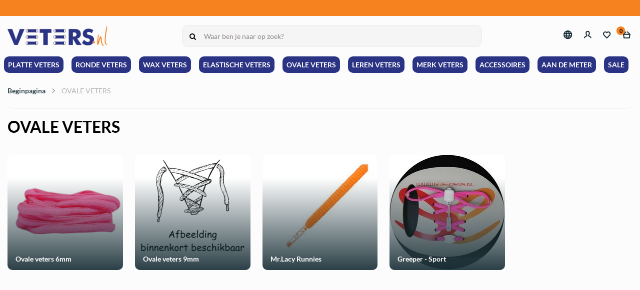

--- FILE ---
content_type: text/html; charset=UTF-8
request_url: https://veters.nl/Ovale-veters
body_size: 100053
content:
<!DOCTYPE html>
<html xmlns="http://www.w3.org/1999/xhtml" xml:lang="nl" lang="nl">
<head itemscope itemtype="http://schema.org/WebSite">	<meta name="viewport" content="width=device-width, initial-scale=1">
	<link rel="preconnect" href="https://fonts.gstatic.com">
	<link rel="preload" as="style" onload="this.onload=null;this.rel='stylesheet'" href="https://veters.nl/Global/Files/Fonts/Google/Lato/Lato.css" />
	<!--
  (c) CCV Shop - www.ccvshop.nl
  Generated: 18-01-2026 @ 6:33:07
  Theme: Protom
  Node: web21
-->

<meta http-equiv="Content-Type" content="text/html; charset=UTF-8" /><meta http-equiv="X-UA-Compatible" content="IE=edge" /><meta name="viewport" content="width=device-width, initial-scale=1"><meta name="csrf-token" content="90960ffd8e45ee50260b0b2ad91f4208b646e993425b03d89c89d0e674313a90"><link rel="canonical" href="https://veters.nl/Ovale-veters" /><title itemprop="name">OVALE VETERS - veters.nl</title><link rel="shortcut icon" href="https://veters.nl/Files/7/106000/106349/FavIcon/78iA867WJ60517zTw85Yv0598h9LvC30.ico" type="image/x-icon" /><script type="text/javascript">var Logger=function(){var n=null,o={enable:function(){null!=n&&(window.console.debug=n)},disable:function(){n=console.debug,window.console.debug=function(){}}};return o}();Logger.disable();</script><!-- Framework js and css --><!-- LoadInlineJS: Plugins/Cookie/Cookie.js -->
<script>/** Node: web24 Source file: Plugins/Cookie/Cookie.js */

const Cookiepolice={preferences:[],type:{functional:'functional',statistic:'statistic',marketing:'marketing',},getPreferences:function(){return this.preferences},isAllowed:function(type){return this.getPreferences().includes(type)},init:function(preferences,whitelist){if(typeof document==='undefined'){return}
this.preferences=preferences;console.debug('👮 Cookiepolice init  ');console.debug('Cookie preferences: '+preferences);let cookieDesc=Object.getOwnPropertyDescriptor(Document.prototype,'cookie')||Object.getOwnPropertyDescriptor(HTMLDocument.prototype,'cookie')||Object.getOwnPropertyDescriptor(Document,'cookie');if(cookieDesc&&cookieDesc.configurable){Object.defineProperty(document,'cookie',{configurable:!0,get:function(){return cookieDesc.get.call(document)},set:function(val){try{const arguments=val?val.split(';'):[];let stringifiedAttributes='';let type=Cookiepolice.type.marketing;let expires=today=new Date();let name='';for(let i=0;i<arguments.length;i++){const parts=arguments[i].split('=');if(i==0){name=parts[0].trim()}
if(parts[0].trim()==='expires'){expires=new Date(parts[1])}
if(parts[0].trim()==='type'){type=parts[1]}else if(parts[0].trim()!=''){let value='';if(typeof parts[1]!=='undefined'){value=parts[1]}
stringifiedAttributes+=parts[0].trim()+'='+value+'; '}}
if(whitelist.includes(name)||preferences.includes(type)||expires.setHours(0,0,0,0)<today.setHours(0,0,0,0)){console.debug('Cookie allowed  :'+stringifiedAttributes);cookieDesc.set.call(document,val);return}
console.debug('Cookie blocked : '+type+' : '+stringifiedAttributes)}catch(e){console.debug(e)}}})}}};const Cookie={set:function(name,value,attributes){if(typeof document==='undefined'){return}
try{if(typeof attributes.expires==='number'){attributes.expires=new Date(Date.now()+attributes.expires*864e5)}
if(attributes.expires){attributes.expires=attributes.expires.toUTCString()}
name=encodeURIComponent(name).replace(/%(2[346B]|5E|60|7C)/g,decodeURIComponent).replace(/[()]/g,escape);value=encodeURIComponent(value).replace(/%(2[346BF]|3[AC-F]|40|5[BDE]|60|7[BCD])/g,decodeURIComponent)}catch(e){return''}
let stringifiedAttributes='';for(let attributeName in attributes){if(!attributes[attributeName]){continue}
stringifiedAttributes+='; '+attributeName;if(attributes[attributeName]===!0){continue}
stringifiedAttributes+='='+attributes[attributeName].split(';')[0]}
return(document.cookie=name+'='+value+stringifiedAttributes)},remove:function(name){this.set(name,'',{expires:-1})},get:function(name){if(typeof document==='undefined'||(arguments.length&&!name)){return}
const cookies=document.cookie?document.cookie.split('; '):[];const jar={};for(let i=0;i<cookies.length;i++){const parts=cookies[i].split('=');let value=parts.slice(1).join('=');try{const found=decodeURIComponent(parts[0]);if(value[0]==='"'){value=value.slice(1,-1)}
jar[found]=value.replace(/(%[\dA-F]{2})+/gi,decodeURIComponent);if(name===found){break}}catch(e){}}
return name?jar[name]:jar},}</script><!-- LoadInlineJS: /Plugins/jQuery/js/jquery-1.9.1.min.js -->
<script>/*! jQuery v1.9.1 | (c) 2005, 2012 jQuery Foundation, Inc. | jquery.org/license
//@ sourceMappingURL=jquery.min.map
*/(function(e,t){var n,r,i=typeof t,o=e.document,a=e.location,s=e.jQuery,u=e.$,l={},c=[],p="1.9.1",f=c.concat,d=c.push,h=c.slice,g=c.indexOf,m=l.toString,y=l.hasOwnProperty,v=p.trim,b=function(e,t){return new b.fn.init(e,t,r)},x=/[+-]?(?:\d*\.|)\d+(?:[eE][+-]?\d+|)/.source,w=/\S+/g,T=/^[\s\uFEFF\xA0]+|[\s\uFEFF\xA0]+$/g,N=/^(?:(<[\w\W]+>)[^>]*|#([\w-]*))$/,C=/^<(\w+)\s*\/?>(?:<\/\1>|)$/,k=/^[\],:{}\s]*$/,E=/(?:^|:|,)(?:\s*\[)+/g,S=/\\(?:["\\\/bfnrt]|u[\da-fA-F]{4})/g,A=/"[^"\\\r\n]*"|true|false|null|-?(?:\d+\.|)\d+(?:[eE][+-]?\d+|)/g,j=/^-ms-/,D=/-([\da-z])/gi,L=function(e,t){return t.toUpperCase()},H=function(e){(o.addEventListener||"load"===e.type||"complete"===o.readyState)&&(q(),b.ready())},q=function(){o.addEventListener?(o.removeEventListener("DOMContentLoaded",H,!1),e.removeEventListener("load",H,!1)):(o.detachEvent("onreadystatechange",H),e.detachEvent("onload",H))};b.fn=b.prototype={jquery:p,constructor:b,init:function(e,n,r){var i,a;if(!e)return this;if("string"==typeof e){if(i="<"===e.charAt(0)&&">"===e.charAt(e.length-1)&&e.length>=3?[null,e,null]:N.exec(e),!i||!i[1]&&n)return!n||n.jquery?(n||r).find(e):this.constructor(n).find(e);if(i[1]){if(n=n instanceof b?n[0]:n,b.merge(this,b.parseHTML(i[1],n&&n.nodeType?n.ownerDocument||n:o,!0)),C.test(i[1])&&b.isPlainObject(n))for(i in n)b.isFunction(this[i])?this[i](n[i]):this.attr(i,n[i]);return this}if(a=o.getElementById(i[2]),a&&a.parentNode){if(a.id!==i[2])return r.find(e);this.length=1,this[0]=a}return this.context=o,this.selector=e,this}return e.nodeType?(this.context=this[0]=e,this.length=1,this):b.isFunction(e)?r.ready(e):(e.selector!==t&&(this.selector=e.selector,this.context=e.context),b.makeArray(e,this))},selector:"",length:0,size:function(){return this.length},toArray:function(){return h.call(this)},get:function(e){return null==e?this.toArray():0>e?this[this.length+e]:this[e]},pushStack:function(e){var t=b.merge(this.constructor(),e);return t.prevObject=this,t.context=this.context,t},each:function(e,t){return b.each(this,e,t)},ready:function(e){return b.ready.promise().done(e),this},slice:function(){return this.pushStack(h.apply(this,arguments))},first:function(){return this.eq(0)},last:function(){return this.eq(-1)},eq:function(e){var t=this.length,n=+e+(0>e?t:0);return this.pushStack(n>=0&&t>n?[this[n]]:[])},map:function(e){return this.pushStack(b.map(this,function(t,n){return e.call(t,n,t)}))},end:function(){return this.prevObject||this.constructor(null)},push:d,sort:[].sort,splice:[].splice},b.fn.init.prototype=b.fn,b.extend=b.fn.extend=function(){var e,n,r,i,o,a,s=arguments[0]||{},u=1,l=arguments.length,c=!1;for("boolean"==typeof s&&(c=s,s=arguments[1]||{},u=2),"object"==typeof s||b.isFunction(s)||(s={}),l===u&&(s=this,--u);l>u;u++)if(null!=(o=arguments[u]))for(i in o)e=s[i],r=o[i],s!==r&&(c&&r&&(b.isPlainObject(r)||(n=b.isArray(r)))?(n?(n=!1,a=e&&b.isArray(e)?e:[]):a=e&&b.isPlainObject(e)?e:{},s[i]=b.extend(c,a,r)):r!==t&&(s[i]=r));return s},b.extend({noConflict:function(t){return e.$===b&&(e.$=u),t&&e.jQuery===b&&(e.jQuery=s),b},isReady:!1,readyWait:1,holdReady:function(e){e?b.readyWait++:b.ready(!0)},ready:function(e){if(e===!0?!--b.readyWait:!b.isReady){if(!o.body)return setTimeout(b.ready);b.isReady=!0,e!==!0&&--b.readyWait>0||(n.resolveWith(o,[b]),b.fn.trigger&&b(o).trigger("ready").off("ready"))}},isFunction:function(e){return"function"===b.type(e)},isArray:Array.isArray||function(e){return"array"===b.type(e)},isWindow:function(e){return null!=e&&e==e.window},isNumeric:function(e){return!isNaN(parseFloat(e))&&isFinite(e)},type:function(e){return null==e?e+"":"object"==typeof e||"function"==typeof e?l[m.call(e)]||"object":typeof e},isPlainObject:function(e){if(!e||"object"!==b.type(e)||e.nodeType||b.isWindow(e))return!1;try{if(e.constructor&&!y.call(e,"constructor")&&!y.call(e.constructor.prototype,"isPrototypeOf"))return!1}catch(n){return!1}var r;for(r in e);return r===t||y.call(e,r)},isEmptyObject:function(e){var t;for(t in e)return!1;return!0},error:function(e){throw Error(e)},parseHTML:function(e,t,n){if(!e||"string"!=typeof e)return null;"boolean"==typeof t&&(n=t,t=!1),t=t||o;var r=C.exec(e),i=!n&&[];return r?[t.createElement(r[1])]:(r=b.buildFragment([e],t,i),i&&b(i).remove(),b.merge([],r.childNodes))},parseJSON:function(n){return e.JSON&&e.JSON.parse?e.JSON.parse(n):null===n?n:"string"==typeof n&&(n=b.trim(n),n&&k.test(n.replace(S,"@").replace(A,"]").replace(E,"")))?Function("return "+n)():(b.error("Invalid JSON: "+n),t)},parseXML:function(n){var r,i;if(!n||"string"!=typeof n)return null;try{e.DOMParser?(i=new DOMParser,r=i.parseFromString(n,"text/xml")):(r=new ActiveXObject("Microsoft.XMLDOM"),r.async="false",r.loadXML(n))}catch(o){r=t}return r&&r.documentElement&&!r.getElementsByTagName("parsererror").length||b.error("Invalid XML: "+n),r},noop:function(){},globalEval:function(t){t&&b.trim(t)&&(e.execScript||function(t){e.eval.call(e,t)})(t)},camelCase:function(e){return e.replace(j,"ms-").replace(D,L)},nodeName:function(e,t){return e.nodeName&&e.nodeName.toLowerCase()===t.toLowerCase()},each:function(e,t,n){var r,i=0,o=e.length,a=M(e);if(n){if(a){for(;o>i;i++)if(r=t.apply(e[i],n),r===!1)break}else for(i in e)if(r=t.apply(e[i],n),r===!1)break}else if(a){for(;o>i;i++)if(r=t.call(e[i],i,e[i]),r===!1)break}else for(i in e)if(r=t.call(e[i],i,e[i]),r===!1)break;return e},trim:v&&!v.call("\ufeff\u00a0")?function(e){return null==e?"":v.call(e)}:function(e){return null==e?"":(e+"").replace(T,"")},makeArray:function(e,t){var n=t||[];return null!=e&&(M(Object(e))?b.merge(n,"string"==typeof e?[e]:e):d.call(n,e)),n},inArray:function(e,t,n){var r;if(t){if(g)return g.call(t,e,n);for(r=t.length,n=n?0>n?Math.max(0,r+n):n:0;r>n;n++)if(n in t&&t[n]===e)return n}return-1},merge:function(e,n){var r=n.length,i=e.length,o=0;if("number"==typeof r)for(;r>o;o++)e[i++]=n[o];else while(n[o]!==t)e[i++]=n[o++];return e.length=i,e},grep:function(e,t,n){var r,i=[],o=0,a=e.length;for(n=!!n;a>o;o++)r=!!t(e[o],o),n!==r&&i.push(e[o]);return i},map:function(e,t,n){var r,i=0,o=e.length,a=M(e),s=[];if(a)for(;o>i;i++)r=t(e[i],i,n),null!=r&&(s[s.length]=r);else for(i in e)r=t(e[i],i,n),null!=r&&(s[s.length]=r);return f.apply([],s)},guid:1,proxy:function(e,n){var r,i,o;return"string"==typeof n&&(o=e[n],n=e,e=o),b.isFunction(e)?(r=h.call(arguments,2),i=function(){return e.apply(n||this,r.concat(h.call(arguments)))},i.guid=e.guid=e.guid||b.guid++,i):t},access:function(e,n,r,i,o,a,s){var u=0,l=e.length,c=null==r;if("object"===b.type(r)){o=!0;for(u in r)b.access(e,n,u,r[u],!0,a,s)}else if(i!==t&&(o=!0,b.isFunction(i)||(s=!0),c&&(s?(n.call(e,i),n=null):(c=n,n=function(e,t,n){return c.call(b(e),n)})),n))for(;l>u;u++)n(e[u],r,s?i:i.call(e[u],u,n(e[u],r)));return o?e:c?n.call(e):l?n(e[0],r):a},now:function(){return(new Date).getTime()}}),b.ready.promise=function(t){if(!n)if(n=b.Deferred(),"complete"===o.readyState)setTimeout(b.ready);else if(o.addEventListener)o.addEventListener("DOMContentLoaded",H,!1),e.addEventListener("load",H,!1);else{o.attachEvent("onreadystatechange",H),e.attachEvent("onload",H);var r=!1;try{r=null==e.frameElement&&o.documentElement}catch(i){}r&&r.doScroll&&function a(){if(!b.isReady){try{r.doScroll("left")}catch(e){return setTimeout(a,50)}q(),b.ready()}}()}return n.promise(t)},b.each("Boolean Number String Function Array Date RegExp Object Error".split(" "),function(e,t){l["[object "+t+"]"]=t.toLowerCase()});function M(e){var t=e.length,n=b.type(e);return b.isWindow(e)?!1:1===e.nodeType&&t?!0:"array"===n||"function"!==n&&(0===t||"number"==typeof t&&t>0&&t-1 in e)}r=b(o);var _={};function F(e){var t=_[e]={};return b.each(e.match(w)||[],function(e,n){t[n]=!0}),t}b.Callbacks=function(e){e="string"==typeof e?_[e]||F(e):b.extend({},e);var n,r,i,o,a,s,u=[],l=!e.once&&[],c=function(t){for(r=e.memory&&t,i=!0,a=s||0,s=0,o=u.length,n=!0;u&&o>a;a++)if(u[a].apply(t[0],t[1])===!1&&e.stopOnFalse){r=!1;break}n=!1,u&&(l?l.length&&c(l.shift()):r?u=[]:p.disable())},p={add:function(){if(u){var t=u.length;(function i(t){b.each(t,function(t,n){var r=b.type(n);"function"===r?e.unique&&p.has(n)||u.push(n):n&&n.length&&"string"!==r&&i(n)})})(arguments),n?o=u.length:r&&(s=t,c(r))}return this},remove:function(){return u&&b.each(arguments,function(e,t){var r;while((r=b.inArray(t,u,r))>-1)u.splice(r,1),n&&(o>=r&&o--,a>=r&&a--)}),this},has:function(e){return e?b.inArray(e,u)>-1:!(!u||!u.length)},empty:function(){return u=[],this},disable:function(){return u=l=r=t,this},disabled:function(){return!u},lock:function(){return l=t,r||p.disable(),this},locked:function(){return!l},fireWith:function(e,t){return t=t||[],t=[e,t.slice?t.slice():t],!u||i&&!l||(n?l.push(t):c(t)),this},fire:function(){return p.fireWith(this,arguments),this},fired:function(){return!!i}};return p},b.extend({Deferred:function(e){var t=[["resolve","done",b.Callbacks("once memory"),"resolved"],["reject","fail",b.Callbacks("once memory"),"rejected"],["notify","progress",b.Callbacks("memory")]],n="pending",r={state:function(){return n},always:function(){return i.done(arguments).fail(arguments),this},then:function(){var e=arguments;return b.Deferred(function(n){b.each(t,function(t,o){var a=o[0],s=b.isFunction(e[t])&&e[t];i[o[1]](function(){var e=s&&s.apply(this,arguments);e&&b.isFunction(e.promise)?e.promise().done(n.resolve).fail(n.reject).progress(n.notify):n[a+"With"](this===r?n.promise():this,s?[e]:arguments)})}),e=null}).promise()},promise:function(e){return null!=e?b.extend(e,r):r}},i={};return r.pipe=r.then,b.each(t,function(e,o){var a=o[2],s=o[3];r[o[1]]=a.add,s&&a.add(function(){n=s},t[1^e][2].disable,t[2][2].lock),i[o[0]]=function(){return i[o[0]+"With"](this===i?r:this,arguments),this},i[o[0]+"With"]=a.fireWith}),r.promise(i),e&&e.call(i,i),i},when:function(e){var t=0,n=h.call(arguments),r=n.length,i=1!==r||e&&b.isFunction(e.promise)?r:0,o=1===i?e:b.Deferred(),a=function(e,t,n){return function(r){t[e]=this,n[e]=arguments.length>1?h.call(arguments):r,n===s?o.notifyWith(t,n):--i||o.resolveWith(t,n)}},s,u,l;if(r>1)for(s=Array(r),u=Array(r),l=Array(r);r>t;t++)n[t]&&b.isFunction(n[t].promise)?n[t].promise().done(a(t,l,n)).fail(o.reject).progress(a(t,u,s)):--i;return i||o.resolveWith(l,n),o.promise()}}),b.support=function(){var t,n,r,a,s,u,l,c,p,f,d=o.createElement("div");if(d.setAttribute("className","t"),d.innerHTML="  <link/><table></table><a href='/a'>a</a><input type='checkbox'/>",n=d.getElementsByTagName("*"),r=d.getElementsByTagName("a")[0],!n||!r||!n.length)return{};s=o.createElement("select"),l=s.appendChild(o.createElement("option")),a=d.getElementsByTagName("input")[0],r.style.cssText="top:1px;float:left;opacity:.5",t={getSetAttribute:"t"!==d.className,leadingWhitespace:3===d.firstChild.nodeType,tbody:!d.getElementsByTagName("tbody").length,htmlSerialize:!!d.getElementsByTagName("link").length,style:/top/.test(r.getAttribute("style")),hrefNormalized:"/a"===r.getAttribute("href"),opacity:/^0.5/.test(r.style.opacity),cssFloat:!!r.style.cssFloat,checkOn:!!a.value,optSelected:l.selected,enctype:!!o.createElement("form").enctype,html5Clone:"<:nav></:nav>"!==o.createElement("nav").cloneNode(!0).outerHTML,boxModel:"CSS1Compat"===o.compatMode,deleteExpando:!0,noCloneEvent:!0,inlineBlockNeedsLayout:!1,shrinkWrapBlocks:!1,reliableMarginRight:!0,boxSizingReliable:!0,pixelPosition:!1},a.checked=!0,t.noCloneChecked=a.cloneNode(!0).checked,s.disabled=!0,t.optDisabled=!l.disabled;try{delete d.test}catch(h){t.deleteExpando=!1}a=o.createElement("input"),a.setAttribute("value",""),t.input=""===a.getAttribute("value"),a.value="t",a.setAttribute("type","radio"),t.radioValue="t"===a.value,a.setAttribute("checked","t"),a.setAttribute("name","t"),u=o.createDocumentFragment(),u.appendChild(a),t.appendChecked=a.checked,t.checkClone=u.cloneNode(!0).cloneNode(!0).lastChild.checked,d.attachEvent&&(d.attachEvent("onclick",function(){t.noCloneEvent=!1}),d.cloneNode(!0).click());for(f in{submit:!0,change:!0,focusin:!0})d.setAttribute(c="on"+f,"t"),t[f+"Bubbles"]=c in e||d.attributes[c].expando===!1;return d.style.backgroundClip="content-box",d.cloneNode(!0).style.backgroundClip="",t.clearCloneStyle="content-box"===d.style.backgroundClip,b(function(){var n,r,a,s="padding:0;margin:0;border:0;display:block;box-sizing:content-box;-moz-box-sizing:content-box;-webkit-box-sizing:content-box;",u=o.getElementsByTagName("body")[0];u&&(n=o.createElement("div"),n.style.cssText="border:0;width:0;height:0;position:absolute;top:0;left:-9999px;margin-top:1px",u.appendChild(n).appendChild(d),d.innerHTML="<table><tr><td></td><td>t</td></tr></table>",a=d.getElementsByTagName("td"),a[0].style.cssText="padding:0;margin:0;border:0;display:none",p=0===a[0].offsetHeight,a[0].style.display="",a[1].style.display="none",t.reliableHiddenOffsets=p&&0===a[0].offsetHeight,d.innerHTML="",d.style.cssText="box-sizing:border-box;-moz-box-sizing:border-box;-webkit-box-sizing:border-box;padding:1px;border:1px;display:block;width:4px;margin-top:1%;position:absolute;top:1%;",t.boxSizing=4===d.offsetWidth,t.doesNotIncludeMarginInBodyOffset=1!==u.offsetTop,e.getComputedStyle&&(t.pixelPosition="1%"!==(e.getComputedStyle(d,null)||{}).top,t.boxSizingReliable="4px"===(e.getComputedStyle(d,null)||{width:"4px"}).width,r=d.appendChild(o.createElement("div")),r.style.cssText=d.style.cssText=s,r.style.marginRight=r.style.width="0",d.style.width="1px",t.reliableMarginRight=!parseFloat((e.getComputedStyle(r,null)||{}).marginRight)),typeof d.style.zoom!==i&&(d.innerHTML="",d.style.cssText=s+"width:1px;padding:1px;display:inline;zoom:1",t.inlineBlockNeedsLayout=3===d.offsetWidth,d.style.display="block",d.innerHTML="<div></div>",d.firstChild.style.width="5px",t.shrinkWrapBlocks=3!==d.offsetWidth,t.inlineBlockNeedsLayout&&(u.style.zoom=1)),u.removeChild(n),n=d=a=r=null)}),n=s=u=l=r=a=null,t}();var O=/(?:\{[\s\S]*\}|\[[\s\S]*\])$/,B=/([A-Z])/g;function P(e,n,r,i){if(b.acceptData(e)){var o,a,s=b.expando,u="string"==typeof n,l=e.nodeType,p=l?b.cache:e,f=l?e[s]:e[s]&&s;if(f&&p[f]&&(i||p[f].data)||!u||r!==t)return f||(l?e[s]=f=c.pop()||b.guid++:f=s),p[f]||(p[f]={},l||(p[f].toJSON=b.noop)),("object"==typeof n||"function"==typeof n)&&(i?p[f]=b.extend(p[f],n):p[f].data=b.extend(p[f].data,n)),o=p[f],i||(o.data||(o.data={}),o=o.data),r!==t&&(o[b.camelCase(n)]=r),u?(a=o[n],null==a&&(a=o[b.camelCase(n)])):a=o,a}}function R(e,t,n){if(b.acceptData(e)){var r,i,o,a=e.nodeType,s=a?b.cache:e,u=a?e[b.expando]:b.expando;if(s[u]){if(t&&(o=n?s[u]:s[u].data)){b.isArray(t)?t=t.concat(b.map(t,b.camelCase)):t in o?t=[t]:(t=b.camelCase(t),t=t in o?[t]:t.split(" "));for(r=0,i=t.length;i>r;r++)delete o[t[r]];if(!(n?$:b.isEmptyObject)(o))return}(n||(delete s[u].data,$(s[u])))&&(a?b.cleanData([e],!0):b.support.deleteExpando||s!=s.window?delete s[u]:s[u]=null)}}}b.extend({cache:{},expando:"jQuery"+(p+Math.random()).replace(/\D/g,""),noData:{embed:!0,object:"clsid:D27CDB6E-AE6D-11cf-96B8-444553540000",applet:!0},hasData:function(e){return e=e.nodeType?b.cache[e[b.expando]]:e[b.expando],!!e&&!$(e)},data:function(e,t,n){return P(e,t,n)},removeData:function(e,t){return R(e,t)},_data:function(e,t,n){return P(e,t,n,!0)},_removeData:function(e,t){return R(e,t,!0)},acceptData:function(e){if(e.nodeType&&1!==e.nodeType&&9!==e.nodeType)return!1;var t=e.nodeName&&b.noData[e.nodeName.toLowerCase()];return!t||t!==!0&&e.getAttribute("classid")===t}}),b.fn.extend({data:function(e,n){var r,i,o=this[0],a=0,s=null;if(e===t){if(this.length&&(s=b.data(o),1===o.nodeType&&!b._data(o,"parsedAttrs"))){for(r=o.attributes;r.length>a;a++)i=r[a].name,i.indexOf("data-")||(i=b.camelCase(i.slice(5)),W(o,i,s[i]));b._data(o,"parsedAttrs",!0)}return s}return"object"==typeof e?this.each(function(){b.data(this,e)}):b.access(this,function(n){return n===t?o?W(o,e,b.data(o,e)):null:(this.each(function(){b.data(this,e,n)}),t)},null,n,arguments.length>1,null,!0)},removeData:function(e){return this.each(function(){b.removeData(this,e)})}});function W(e,n,r){if(r===t&&1===e.nodeType){var i="data-"+n.replace(B,"-$1").toLowerCase();if(r=e.getAttribute(i),"string"==typeof r){try{r="true"===r?!0:"false"===r?!1:"null"===r?null:+r+""===r?+r:O.test(r)?b.parseJSON(r):r}catch(o){}b.data(e,n,r)}else r=t}return r}function $(e){var t;for(t in e)if(("data"!==t||!b.isEmptyObject(e[t]))&&"toJSON"!==t)return!1;return!0}b.extend({queue:function(e,n,r){var i;return e?(n=(n||"fx")+"queue",i=b._data(e,n),r&&(!i||b.isArray(r)?i=b._data(e,n,b.makeArray(r)):i.push(r)),i||[]):t},dequeue:function(e,t){t=t||"fx";var n=b.queue(e,t),r=n.length,i=n.shift(),o=b._queueHooks(e,t),a=function(){b.dequeue(e,t)};"inprogress"===i&&(i=n.shift(),r--),o.cur=i,i&&("fx"===t&&n.unshift("inprogress"),delete o.stop,i.call(e,a,o)),!r&&o&&o.empty.fire()},_queueHooks:function(e,t){var n=t+"queueHooks";return b._data(e,n)||b._data(e,n,{empty:b.Callbacks("once memory").add(function(){b._removeData(e,t+"queue"),b._removeData(e,n)})})}}),b.fn.extend({queue:function(e,n){var r=2;return"string"!=typeof e&&(n=e,e="fx",r--),r>arguments.length?b.queue(this[0],e):n===t?this:this.each(function(){var t=b.queue(this,e,n);b._queueHooks(this,e),"fx"===e&&"inprogress"!==t[0]&&b.dequeue(this,e)})},dequeue:function(e){return this.each(function(){b.dequeue(this,e)})},delay:function(e,t){return e=b.fx?b.fx.speeds[e]||e:e,t=t||"fx",this.queue(t,function(t,n){var r=setTimeout(t,e);n.stop=function(){clearTimeout(r)}})},clearQueue:function(e){return this.queue(e||"fx",[])},promise:function(e,n){var r,i=1,o=b.Deferred(),a=this,s=this.length,u=function(){--i||o.resolveWith(a,[a])};"string"!=typeof e&&(n=e,e=t),e=e||"fx";while(s--)r=b._data(a[s],e+"queueHooks"),r&&r.empty&&(i++,r.empty.add(u));return u(),o.promise(n)}});var I,z,X=/[\t\r\n]/g,U=/\r/g,V=/^(?:input|select|textarea|button|object)$/i,Y=/^(?:a|area)$/i,J=/^(?:checked|selected|autofocus|autoplay|async|controls|defer|disabled|hidden|loop|multiple|open|readonly|required|scoped)$/i,G=/^(?:checked|selected)$/i,Q=b.support.getSetAttribute,K=b.support.input;b.fn.extend({attr:function(e,t){return b.access(this,b.attr,e,t,arguments.length>1)},removeAttr:function(e){return this.each(function(){b.removeAttr(this,e)})},prop:function(e,t){return b.access(this,b.prop,e,t,arguments.length>1)},removeProp:function(e){return e=b.propFix[e]||e,this.each(function(){try{this[e]=t,delete this[e]}catch(n){}})},addClass:function(e){var t,n,r,i,o,a=0,s=this.length,u="string"==typeof e&&e;if(b.isFunction(e))return this.each(function(t){b(this).addClass(e.call(this,t,this.className))});if(u)for(t=(e||"").match(w)||[];s>a;a++)if(n=this[a],r=1===n.nodeType&&(n.className?(" "+n.className+" ").replace(X," "):" ")){o=0;while(i=t[o++])0>r.indexOf(" "+i+" ")&&(r+=i+" ");n.className=b.trim(r)}return this},removeClass:function(e){var t,n,r,i,o,a=0,s=this.length,u=0===arguments.length||"string"==typeof e&&e;if(b.isFunction(e))return this.each(function(t){b(this).removeClass(e.call(this,t,this.className))});if(u)for(t=(e||"").match(w)||[];s>a;a++)if(n=this[a],r=1===n.nodeType&&(n.className?(" "+n.className+" ").replace(X," "):"")){o=0;while(i=t[o++])while(r.indexOf(" "+i+" ")>=0)r=r.replace(" "+i+" "," ");n.className=e?b.trim(r):""}return this},toggleClass:function(e,t){var n=typeof e,r="boolean"==typeof t;return b.isFunction(e)?this.each(function(n){b(this).toggleClass(e.call(this,n,this.className,t),t)}):this.each(function(){if("string"===n){var o,a=0,s=b(this),u=t,l=e.match(w)||[];while(o=l[a++])u=r?u:!s.hasClass(o),s[u?"addClass":"removeClass"](o)}else(n===i||"boolean"===n)&&(this.className&&b._data(this,"__className__",this.className),this.className=this.className||e===!1?"":b._data(this,"__className__")||"")})},hasClass:function(e){var t=" "+e+" ",n=0,r=this.length;for(;r>n;n++)if(1===this[n].nodeType&&(" "+this[n].className+" ").replace(X," ").indexOf(t)>=0)return!0;return!1},val:function(e){var n,r,i,o=this[0];{if(arguments.length)return i=b.isFunction(e),this.each(function(n){var o,a=b(this);1===this.nodeType&&(o=i?e.call(this,n,a.val()):e,null==o?o="":"number"==typeof o?o+="":b.isArray(o)&&(o=b.map(o,function(e){return null==e?"":e+""})),r=b.valHooks[this.type]||b.valHooks[this.nodeName.toLowerCase()],r&&"set"in r&&r.set(this,o,"value")!==t||(this.value=o))});if(o)return r=b.valHooks[o.type]||b.valHooks[o.nodeName.toLowerCase()],r&&"get"in r&&(n=r.get(o,"value"))!==t?n:(n=o.value,"string"==typeof n?n.replace(U,""):null==n?"":n)}}}),b.extend({valHooks:{option:{get:function(e){var t=e.attributes.value;return!t||t.specified?e.value:e.text}},select:{get:function(e){var t,n,r=e.options,i=e.selectedIndex,o="select-one"===e.type||0>i,a=o?null:[],s=o?i+1:r.length,u=0>i?s:o?i:0;for(;s>u;u++)if(n=r[u],!(!n.selected&&u!==i||(b.support.optDisabled?n.disabled:null!==n.getAttribute("disabled"))||n.parentNode.disabled&&b.nodeName(n.parentNode,"optgroup"))){if(t=b(n).val(),o)return t;a.push(t)}return a},set:function(e,t){var n=b.makeArray(t);return b(e).find("option").each(function(){this.selected=b.inArray(b(this).val(),n)>=0}),n.length||(e.selectedIndex=-1),n}}},attr:function(e,n,r){var o,a,s,u=e.nodeType;if(e&&3!==u&&8!==u&&2!==u)return typeof e.getAttribute===i?b.prop(e,n,r):(a=1!==u||!b.isXMLDoc(e),a&&(n=n.toLowerCase(),o=b.attrHooks[n]||(J.test(n)?z:I)),r===t?o&&a&&"get"in o&&null!==(s=o.get(e,n))?s:(typeof e.getAttribute!==i&&(s=e.getAttribute(n)),null==s?t:s):null!==r?o&&a&&"set"in o&&(s=o.set(e,r,n))!==t?s:(e.setAttribute(n,r+""),r):(b.removeAttr(e,n),t))},removeAttr:function(e,t){var n,r,i=0,o=t&&t.match(w);if(o&&1===e.nodeType)while(n=o[i++])r=b.propFix[n]||n,J.test(n)?!Q&&G.test(n)?e[b.camelCase("default-"+n)]=e[r]=!1:e[r]=!1:b.attr(e,n,""),e.removeAttribute(Q?n:r)},attrHooks:{type:{set:function(e,t){if(!b.support.radioValue&&"radio"===t&&b.nodeName(e,"input")){var n=e.value;return e.setAttribute("type",t),n&&(e.value=n),t}}}},propFix:{tabindex:"tabIndex",readonly:"readOnly","for":"htmlFor","class":"className",maxlength:"maxLength",cellspacing:"cellSpacing",cellpadding:"cellPadding",rowspan:"rowSpan",colspan:"colSpan",usemap:"useMap",frameborder:"frameBorder",contenteditable:"contentEditable"},prop:function(e,n,r){var i,o,a,s=e.nodeType;if(e&&3!==s&&8!==s&&2!==s)return a=1!==s||!b.isXMLDoc(e),a&&(n=b.propFix[n]||n,o=b.propHooks[n]),r!==t?o&&"set"in o&&(i=o.set(e,r,n))!==t?i:e[n]=r:o&&"get"in o&&null!==(i=o.get(e,n))?i:e[n]},propHooks:{tabIndex:{get:function(e){var n=e.getAttributeNode("tabindex");return n&&n.specified?parseInt(n.value,10):V.test(e.nodeName)||Y.test(e.nodeName)&&e.href?0:t}}}}),z={get:function(e,n){var r=b.prop(e,n),i="boolean"==typeof r&&e.getAttribute(n),o="boolean"==typeof r?K&&Q?null!=i:G.test(n)?e[b.camelCase("default-"+n)]:!!i:e.getAttributeNode(n);return o&&o.value!==!1?n.toLowerCase():t},set:function(e,t,n){return t===!1?b.removeAttr(e,n):K&&Q||!G.test(n)?e.setAttribute(!Q&&b.propFix[n]||n,n):e[b.camelCase("default-"+n)]=e[n]=!0,n}},K&&Q||(b.attrHooks.value={get:function(e,n){var r=e.getAttributeNode(n);return b.nodeName(e,"input")?e.defaultValue:r&&r.specified?r.value:t},set:function(e,n,r){return b.nodeName(e,"input")?(e.defaultValue=n,t):I&&I.set(e,n,r)}}),Q||(I=b.valHooks.button={get:function(e,n){var r=e.getAttributeNode(n);return r&&("id"===n||"name"===n||"coords"===n?""!==r.value:r.specified)?r.value:t},set:function(e,n,r){var i=e.getAttributeNode(r);return i||e.setAttributeNode(i=e.ownerDocument.createAttribute(r)),i.value=n+="","value"===r||n===e.getAttribute(r)?n:t}},b.attrHooks.contenteditable={get:I.get,set:function(e,t,n){I.set(e,""===t?!1:t,n)}},b.each(["width","height"],function(e,n){b.attrHooks[n]=b.extend(b.attrHooks[n],{set:function(e,r){return""===r?(e.setAttribute(n,"auto"),r):t}})})),b.support.hrefNormalized||(b.each(["href","src","width","height"],function(e,n){b.attrHooks[n]=b.extend(b.attrHooks[n],{get:function(e){var r=e.getAttribute(n,2);return null==r?t:r}})}),b.each(["href","src"],function(e,t){b.propHooks[t]={get:function(e){return e.getAttribute(t,4)}}})),b.support.style||(b.attrHooks.style={get:function(e){return e.style.cssText||t},set:function(e,t){return e.style.cssText=t+""}}),b.support.optSelected||(b.propHooks.selected=b.extend(b.propHooks.selected,{get:function(e){var t=e.parentNode;return t&&(t.selectedIndex,t.parentNode&&t.parentNode.selectedIndex),null}})),b.support.enctype||(b.propFix.enctype="encoding"),b.support.checkOn||b.each(["radio","checkbox"],function(){b.valHooks[this]={get:function(e){return null===e.getAttribute("value")?"on":e.value}}}),b.each(["radio","checkbox"],function(){b.valHooks[this]=b.extend(b.valHooks[this],{set:function(e,n){return b.isArray(n)?e.checked=b.inArray(b(e).val(),n)>=0:t}})});var Z=/^(?:input|select|textarea)$/i,et=/^key/,tt=/^(?:mouse|contextmenu)|click/,nt=/^(?:focusinfocus|focusoutblur)$/,rt=/^([^.]*)(?:\.(.+)|)$/;function it(){return!0}function ot(){return!1}b.event={global:{},add:function(e,n,r,o,a){var s,u,l,c,p,f,d,h,g,m,y,v=b._data(e);if(v){r.handler&&(c=r,r=c.handler,a=c.selector),r.guid||(r.guid=b.guid++),(u=v.events)||(u=v.events={}),(f=v.handle)||(f=v.handle=function(e){return typeof b===i||e&&b.event.triggered===e.type?t:b.event.dispatch.apply(f.elem,arguments)},f.elem=e),n=(n||"").match(w)||[""],l=n.length;while(l--)s=rt.exec(n[l])||[],g=y=s[1],m=(s[2]||"").split(".").sort(),p=b.event.special[g]||{},g=(a?p.delegateType:p.bindType)||g,p=b.event.special[g]||{},d=b.extend({type:g,origType:y,data:o,handler:r,guid:r.guid,selector:a,needsContext:a&&b.expr.match.needsContext.test(a),namespace:m.join(".")},c),(h=u[g])||(h=u[g]=[],h.delegateCount=0,p.setup&&p.setup.call(e,o,m,f)!==!1||(e.addEventListener?e.addEventListener(g,f,!1):e.attachEvent&&e.attachEvent("on"+g,f))),p.add&&(p.add.call(e,d),d.handler.guid||(d.handler.guid=r.guid)),a?h.splice(h.delegateCount++,0,d):h.push(d),b.event.global[g]=!0;e=null}},remove:function(e,t,n,r,i){var o,a,s,u,l,c,p,f,d,h,g,m=b.hasData(e)&&b._data(e);if(m&&(c=m.events)){t=(t||"").match(w)||[""],l=t.length;while(l--)if(s=rt.exec(t[l])||[],d=g=s[1],h=(s[2]||"").split(".").sort(),d){p=b.event.special[d]||{},d=(r?p.delegateType:p.bindType)||d,f=c[d]||[],s=s[2]&&RegExp("(^|\\.)"+h.join("\\.(?:.*\\.|)")+"(\\.|$)"),u=o=f.length;while(o--)a=f[o],!i&&g!==a.origType||n&&n.guid!==a.guid||s&&!s.test(a.namespace)||r&&r!==a.selector&&("**"!==r||!a.selector)||(f.splice(o,1),a.selector&&f.delegateCount--,p.remove&&p.remove.call(e,a));u&&!f.length&&(p.teardown&&p.teardown.call(e,h,m.handle)!==!1||b.removeEvent(e,d,m.handle),delete c[d])}else for(d in c)b.event.remove(e,d+t[l],n,r,!0);b.isEmptyObject(c)&&(delete m.handle,b._removeData(e,"events"))}},trigger:function(n,r,i,a){var s,u,l,c,p,f,d,h=[i||o],g=y.call(n,"type")?n.type:n,m=y.call(n,"namespace")?n.namespace.split("."):[];if(l=f=i=i||o,3!==i.nodeType&&8!==i.nodeType&&!nt.test(g+b.event.triggered)&&(g.indexOf(".")>=0&&(m=g.split("."),g=m.shift(),m.sort()),u=0>g.indexOf(":")&&"on"+g,n=n[b.expando]?n:new b.Event(g,"object"==typeof n&&n),n.isTrigger=!0,n.namespace=m.join("."),n.namespace_re=n.namespace?RegExp("(^|\\.)"+m.join("\\.(?:.*\\.|)")+"(\\.|$)"):null,n.result=t,n.target||(n.target=i),r=null==r?[n]:b.makeArray(r,[n]),p=b.event.special[g]||{},a||!p.trigger||p.trigger.apply(i,r)!==!1)){if(!a&&!p.noBubble&&!b.isWindow(i)){for(c=p.delegateType||g,nt.test(c+g)||(l=l.parentNode);l;l=l.parentNode)h.push(l),f=l;f===(i.ownerDocument||o)&&h.push(f.defaultView||f.parentWindow||e)}d=0;while((l=h[d++])&&!n.isPropagationStopped())n.type=d>1?c:p.bindType||g,s=(b._data(l,"events")||{})[n.type]&&b._data(l,"handle"),s&&s.apply(l,r),s=u&&l[u],s&&b.acceptData(l)&&s.apply&&s.apply(l,r)===!1&&n.preventDefault();if(n.type=g,!(a||n.isDefaultPrevented()||p._default&&p._default.apply(i.ownerDocument,r)!==!1||"click"===g&&b.nodeName(i,"a")||!b.acceptData(i)||!u||!i[g]||b.isWindow(i))){f=i[u],f&&(i[u]=null),b.event.triggered=g;try{i[g]()}catch(v){}b.event.triggered=t,f&&(i[u]=f)}return n.result}},dispatch:function(e){e=b.event.fix(e);var n,r,i,o,a,s=[],u=h.call(arguments),l=(b._data(this,"events")||{})[e.type]||[],c=b.event.special[e.type]||{};if(u[0]=e,e.delegateTarget=this,!c.preDispatch||c.preDispatch.call(this,e)!==!1){s=b.event.handlers.call(this,e,l),n=0;while((o=s[n++])&&!e.isPropagationStopped()){e.currentTarget=o.elem,a=0;while((i=o.handlers[a++])&&!e.isImmediatePropagationStopped())(!e.namespace_re||e.namespace_re.test(i.namespace))&&(e.handleObj=i,e.data=i.data,r=((b.event.special[i.origType]||{}).handle||i.handler).apply(o.elem,u),r!==t&&(e.result=r)===!1&&(e.preventDefault(),e.stopPropagation()))}return c.postDispatch&&c.postDispatch.call(this,e),e.result}},handlers:function(e,n){var r,i,o,a,s=[],u=n.delegateCount,l=e.target;if(u&&l.nodeType&&(!e.button||"click"!==e.type))for(;l!=this;l=l.parentNode||this)if(1===l.nodeType&&(l.disabled!==!0||"click"!==e.type)){for(o=[],a=0;u>a;a++)i=n[a],r=i.selector+" ",o[r]===t&&(o[r]=i.needsContext?b(r,this).index(l)>=0:b.find(r,this,null,[l]).length),o[r]&&o.push(i);o.length&&s.push({elem:l,handlers:o})}return n.length>u&&s.push({elem:this,handlers:n.slice(u)}),s},fix:function(e){if(e[b.expando])return e;var t,n,r,i=e.type,a=e,s=this.fixHooks[i];s||(this.fixHooks[i]=s=tt.test(i)?this.mouseHooks:et.test(i)?this.keyHooks:{}),r=s.props?this.props.concat(s.props):this.props,e=new b.Event(a),t=r.length;while(t--)n=r[t],e[n]=a[n];return e.target||(e.target=a.srcElement||o),3===e.target.nodeType&&(e.target=e.target.parentNode),e.metaKey=!!e.metaKey,s.filter?s.filter(e,a):e},props:"altKey bubbles cancelable ctrlKey currentTarget eventPhase metaKey relatedTarget shiftKey target timeStamp view which".split(" "),fixHooks:{},keyHooks:{props:"char charCode key keyCode".split(" "),filter:function(e,t){return null==e.which&&(e.which=null!=t.charCode?t.charCode:t.keyCode),e}},mouseHooks:{props:"button buttons clientX clientY fromElement offsetX offsetY pageX pageY screenX screenY toElement".split(" "),filter:function(e,n){var r,i,a,s=n.button,u=n.fromElement;return null==e.pageX&&null!=n.clientX&&(i=e.target.ownerDocument||o,a=i.documentElement,r=i.body,e.pageX=n.clientX+(a&&a.scrollLeft||r&&r.scrollLeft||0)-(a&&a.clientLeft||r&&r.clientLeft||0),e.pageY=n.clientY+(a&&a.scrollTop||r&&r.scrollTop||0)-(a&&a.clientTop||r&&r.clientTop||0)),!e.relatedTarget&&u&&(e.relatedTarget=u===e.target?n.toElement:u),e.which||s===t||(e.which=1&s?1:2&s?3:4&s?2:0),e}},special:{load:{noBubble:!0},click:{trigger:function(){return b.nodeName(this,"input")&&"checkbox"===this.type&&this.click?(this.click(),!1):t}},focus:{trigger:function(){if(this!==o.activeElement&&this.focus)try{return this.focus(),!1}catch(e){}},delegateType:"focusin"},blur:{trigger:function(){return this===o.activeElement&&this.blur?(this.blur(),!1):t},delegateType:"focusout"},beforeunload:{postDispatch:function(e){e.result!==t&&(e.originalEvent.returnValue=e.result)}}},simulate:function(e,t,n,r){var i=b.extend(new b.Event,n,{type:e,isSimulated:!0,originalEvent:{}});r?b.event.trigger(i,null,t):b.event.dispatch.call(t,i),i.isDefaultPrevented()&&n.preventDefault()}},b.removeEvent=o.removeEventListener?function(e,t,n){e.removeEventListener&&e.removeEventListener(t,n,!1)}:function(e,t,n){var r="on"+t;e.detachEvent&&(typeof e[r]===i&&(e[r]=null),e.detachEvent(r,n))},b.Event=function(e,n){return this instanceof b.Event?(e&&e.type?(this.originalEvent=e,this.type=e.type,this.isDefaultPrevented=e.defaultPrevented||e.returnValue===!1||e.getPreventDefault&&e.getPreventDefault()?it:ot):this.type=e,n&&b.extend(this,n),this.timeStamp=e&&e.timeStamp||b.now(),this[b.expando]=!0,t):new b.Event(e,n)},b.Event.prototype={isDefaultPrevented:ot,isPropagationStopped:ot,isImmediatePropagationStopped:ot,preventDefault:function(){var e=this.originalEvent;this.isDefaultPrevented=it,e&&(e.preventDefault?e.preventDefault():e.returnValue=!1)},stopPropagation:function(){var e=this.originalEvent;this.isPropagationStopped=it,e&&(e.stopPropagation&&e.stopPropagation(),e.cancelBubble=!0)},stopImmediatePropagation:function(){this.isImmediatePropagationStopped=it,this.stopPropagation()}},b.each({mouseenter:"mouseover",mouseleave:"mouseout"},function(e,t){b.event.special[e]={delegateType:t,bindType:t,handle:function(e){var n,r=this,i=e.relatedTarget,o=e.handleObj;
return(!i||i!==r&&!b.contains(r,i))&&(e.type=o.origType,n=o.handler.apply(this,arguments),e.type=t),n}}}),b.support.submitBubbles||(b.event.special.submit={setup:function(){return b.nodeName(this,"form")?!1:(b.event.add(this,"click._submit keypress._submit",function(e){var n=e.target,r=b.nodeName(n,"input")||b.nodeName(n,"button")?n.form:t;r&&!b._data(r,"submitBubbles")&&(b.event.add(r,"submit._submit",function(e){e._submit_bubble=!0}),b._data(r,"submitBubbles",!0))}),t)},postDispatch:function(e){e._submit_bubble&&(delete e._submit_bubble,this.parentNode&&!e.isTrigger&&b.event.simulate("submit",this.parentNode,e,!0))},teardown:function(){return b.nodeName(this,"form")?!1:(b.event.remove(this,"._submit"),t)}}),b.support.changeBubbles||(b.event.special.change={setup:function(){return Z.test(this.nodeName)?(("checkbox"===this.type||"radio"===this.type)&&(b.event.add(this,"propertychange._change",function(e){"checked"===e.originalEvent.propertyName&&(this._just_changed=!0)}),b.event.add(this,"click._change",function(e){this._just_changed&&!e.isTrigger&&(this._just_changed=!1),b.event.simulate("change",this,e,!0)})),!1):(b.event.add(this,"beforeactivate._change",function(e){var t=e.target;Z.test(t.nodeName)&&!b._data(t,"changeBubbles")&&(b.event.add(t,"change._change",function(e){!this.parentNode||e.isSimulated||e.isTrigger||b.event.simulate("change",this.parentNode,e,!0)}),b._data(t,"changeBubbles",!0))}),t)},handle:function(e){var n=e.target;return this!==n||e.isSimulated||e.isTrigger||"radio"!==n.type&&"checkbox"!==n.type?e.handleObj.handler.apply(this,arguments):t},teardown:function(){return b.event.remove(this,"._change"),!Z.test(this.nodeName)}}),b.support.focusinBubbles||b.each({focus:"focusin",blur:"focusout"},function(e,t){var n=0,r=function(e){b.event.simulate(t,e.target,b.event.fix(e),!0)};b.event.special[t]={setup:function(){0===n++&&o.addEventListener(e,r,!0)},teardown:function(){0===--n&&o.removeEventListener(e,r,!0)}}}),b.fn.extend({on:function(e,n,r,i,o){var a,s;if("object"==typeof e){"string"!=typeof n&&(r=r||n,n=t);for(a in e)this.on(a,n,r,e[a],o);return this}if(null==r&&null==i?(i=n,r=n=t):null==i&&("string"==typeof n?(i=r,r=t):(i=r,r=n,n=t)),i===!1)i=ot;else if(!i)return this;return 1===o&&(s=i,i=function(e){return b().off(e),s.apply(this,arguments)},i.guid=s.guid||(s.guid=b.guid++)),this.each(function(){b.event.add(this,e,i,r,n)})},one:function(e,t,n,r){return this.on(e,t,n,r,1)},off:function(e,n,r){var i,o;if(e&&e.preventDefault&&e.handleObj)return i=e.handleObj,b(e.delegateTarget).off(i.namespace?i.origType+"."+i.namespace:i.origType,i.selector,i.handler),this;if("object"==typeof e){for(o in e)this.off(o,n,e[o]);return this}return(n===!1||"function"==typeof n)&&(r=n,n=t),r===!1&&(r=ot),this.each(function(){b.event.remove(this,e,r,n)})},bind:function(e,t,n){return this.on(e,null,t,n)},unbind:function(e,t){return this.off(e,null,t)},delegate:function(e,t,n,r){return this.on(t,e,n,r)},undelegate:function(e,t,n){return 1===arguments.length?this.off(e,"**"):this.off(t,e||"**",n)},trigger:function(e,t){return this.each(function(){b.event.trigger(e,t,this)})},triggerHandler:function(e,n){var r=this[0];return r?b.event.trigger(e,n,r,!0):t}}),function(e,t){var n,r,i,o,a,s,u,l,c,p,f,d,h,g,m,y,v,x="sizzle"+-new Date,w=e.document,T={},N=0,C=0,k=it(),E=it(),S=it(),A=typeof t,j=1<<31,D=[],L=D.pop,H=D.push,q=D.slice,M=D.indexOf||function(e){var t=0,n=this.length;for(;n>t;t++)if(this[t]===e)return t;return-1},_="[\\x20\\t\\r\\n\\f]",F="(?:\\\\.|[\\w-]|[^\\x00-\\xa0])+",O=F.replace("w","w#"),B="([*^$|!~]?=)",P="\\["+_+"*("+F+")"+_+"*(?:"+B+_+"*(?:(['\"])((?:\\\\.|[^\\\\])*?)\\3|("+O+")|)|)"+_+"*\\]",R=":("+F+")(?:\\(((['\"])((?:\\\\.|[^\\\\])*?)\\3|((?:\\\\.|[^\\\\()[\\]]|"+P.replace(3,8)+")*)|.*)\\)|)",W=RegExp("^"+_+"+|((?:^|[^\\\\])(?:\\\\.)*)"+_+"+$","g"),$=RegExp("^"+_+"*,"+_+"*"),I=RegExp("^"+_+"*([\\x20\\t\\r\\n\\f>+~])"+_+"*"),z=RegExp(R),X=RegExp("^"+O+"$"),U={ID:RegExp("^#("+F+")"),CLASS:RegExp("^\\.("+F+")"),NAME:RegExp("^\\[name=['\"]?("+F+")['\"]?\\]"),TAG:RegExp("^("+F.replace("w","w*")+")"),ATTR:RegExp("^"+P),PSEUDO:RegExp("^"+R),CHILD:RegExp("^:(only|first|last|nth|nth-last)-(child|of-type)(?:\\("+_+"*(even|odd|(([+-]|)(\\d*)n|)"+_+"*(?:([+-]|)"+_+"*(\\d+)|))"+_+"*\\)|)","i"),needsContext:RegExp("^"+_+"*[>+~]|:(even|odd|eq|gt|lt|nth|first|last)(?:\\("+_+"*((?:-\\d)?\\d*)"+_+"*\\)|)(?=[^-]|$)","i")},V=/[\x20\t\r\n\f]*[+~]/,Y=/^[^{]+\{\s*\[native code/,J=/^(?:#([\w-]+)|(\w+)|\.([\w-]+))$/,G=/^(?:input|select|textarea|button)$/i,Q=/^h\d$/i,K=/'|\\/g,Z=/\=[\x20\t\r\n\f]*([^'"\]]*)[\x20\t\r\n\f]*\]/g,et=/\\([\da-fA-F]{1,6}[\x20\t\r\n\f]?|.)/g,tt=function(e,t){var n="0x"+t-65536;return n!==n?t:0>n?String.fromCharCode(n+65536):String.fromCharCode(55296|n>>10,56320|1023&n)};try{q.call(w.documentElement.childNodes,0)[0].nodeType}catch(nt){q=function(e){var t,n=[];while(t=this[e++])n.push(t);return n}}function rt(e){return Y.test(e+"")}function it(){var e,t=[];return e=function(n,r){return t.push(n+=" ")>i.cacheLength&&delete e[t.shift()],e[n]=r}}function ot(e){return e[x]=!0,e}function at(e){var t=p.createElement("div");try{return e(t)}catch(n){return!1}finally{t=null}}function st(e,t,n,r){var i,o,a,s,u,l,f,g,m,v;if((t?t.ownerDocument||t:w)!==p&&c(t),t=t||p,n=n||[],!e||"string"!=typeof e)return n;if(1!==(s=t.nodeType)&&9!==s)return[];if(!d&&!r){if(i=J.exec(e))if(a=i[1]){if(9===s){if(o=t.getElementById(a),!o||!o.parentNode)return n;if(o.id===a)return n.push(o),n}else if(t.ownerDocument&&(o=t.ownerDocument.getElementById(a))&&y(t,o)&&o.id===a)return n.push(o),n}else{if(i[2])return H.apply(n,q.call(t.getElementsByTagName(e),0)),n;if((a=i[3])&&T.getByClassName&&t.getElementsByClassName)return H.apply(n,q.call(t.getElementsByClassName(a),0)),n}if(T.qsa&&!h.test(e)){if(f=!0,g=x,m=t,v=9===s&&e,1===s&&"object"!==t.nodeName.toLowerCase()){l=ft(e),(f=t.getAttribute("id"))?g=f.replace(K,"\\$&"):t.setAttribute("id",g),g="[id='"+g+"'] ",u=l.length;while(u--)l[u]=g+dt(l[u]);m=V.test(e)&&t.parentNode||t,v=l.join(",")}if(v)try{return H.apply(n,q.call(m.querySelectorAll(v),0)),n}catch(b){}finally{f||t.removeAttribute("id")}}}return wt(e.replace(W,"$1"),t,n,r)}a=st.isXML=function(e){var t=e&&(e.ownerDocument||e).documentElement;return t?"HTML"!==t.nodeName:!1},c=st.setDocument=function(e){var n=e?e.ownerDocument||e:w;return n!==p&&9===n.nodeType&&n.documentElement?(p=n,f=n.documentElement,d=a(n),T.tagNameNoComments=at(function(e){return e.appendChild(n.createComment("")),!e.getElementsByTagName("*").length}),T.attributes=at(function(e){e.innerHTML="<select></select>";var t=typeof e.lastChild.getAttribute("multiple");return"boolean"!==t&&"string"!==t}),T.getByClassName=at(function(e){return e.innerHTML="<div class='hidden e'></div><div class='hidden'></div>",e.getElementsByClassName&&e.getElementsByClassName("e").length?(e.lastChild.className="e",2===e.getElementsByClassName("e").length):!1}),T.getByName=at(function(e){e.id=x+0,e.innerHTML="<a name='"+x+"'></a><div name='"+x+"'></div>",f.insertBefore(e,f.firstChild);var t=n.getElementsByName&&n.getElementsByName(x).length===2+n.getElementsByName(x+0).length;return T.getIdNotName=!n.getElementById(x),f.removeChild(e),t}),i.attrHandle=at(function(e){return e.innerHTML="<a href='#'></a>",e.firstChild&&typeof e.firstChild.getAttribute!==A&&"#"===e.firstChild.getAttribute("href")})?{}:{href:function(e){return e.getAttribute("href",2)},type:function(e){return e.getAttribute("type")}},T.getIdNotName?(i.find.ID=function(e,t){if(typeof t.getElementById!==A&&!d){var n=t.getElementById(e);return n&&n.parentNode?[n]:[]}},i.filter.ID=function(e){var t=e.replace(et,tt);return function(e){return e.getAttribute("id")===t}}):(i.find.ID=function(e,n){if(typeof n.getElementById!==A&&!d){var r=n.getElementById(e);return r?r.id===e||typeof r.getAttributeNode!==A&&r.getAttributeNode("id").value===e?[r]:t:[]}},i.filter.ID=function(e){var t=e.replace(et,tt);return function(e){var n=typeof e.getAttributeNode!==A&&e.getAttributeNode("id");return n&&n.value===t}}),i.find.TAG=T.tagNameNoComments?function(e,n){return typeof n.getElementsByTagName!==A?n.getElementsByTagName(e):t}:function(e,t){var n,r=[],i=0,o=t.getElementsByTagName(e);if("*"===e){while(n=o[i++])1===n.nodeType&&r.push(n);return r}return o},i.find.NAME=T.getByName&&function(e,n){return typeof n.getElementsByName!==A?n.getElementsByName(name):t},i.find.CLASS=T.getByClassName&&function(e,n){return typeof n.getElementsByClassName===A||d?t:n.getElementsByClassName(e)},g=[],h=[":focus"],(T.qsa=rt(n.querySelectorAll))&&(at(function(e){e.innerHTML="<select><option selected=''></option></select>",e.querySelectorAll("[selected]").length||h.push("\\["+_+"*(?:checked|disabled|ismap|multiple|readonly|selected|value)"),e.querySelectorAll(":checked").length||h.push(":checked")}),at(function(e){e.innerHTML="<input type='hidden' i=''/>",e.querySelectorAll("[i^='']").length&&h.push("[*^$]="+_+"*(?:\"\"|'')"),e.querySelectorAll(":enabled").length||h.push(":enabled",":disabled"),e.querySelectorAll("*,:x"),h.push(",.*:")})),(T.matchesSelector=rt(m=f.matchesSelector||f.mozMatchesSelector||f.webkitMatchesSelector||f.oMatchesSelector||f.msMatchesSelector))&&at(function(e){T.disconnectedMatch=m.call(e,"div"),m.call(e,"[s!='']:x"),g.push("!=",R)}),h=RegExp(h.join("|")),g=RegExp(g.join("|")),y=rt(f.contains)||f.compareDocumentPosition?function(e,t){var n=9===e.nodeType?e.documentElement:e,r=t&&t.parentNode;return e===r||!(!r||1!==r.nodeType||!(n.contains?n.contains(r):e.compareDocumentPosition&&16&e.compareDocumentPosition(r)))}:function(e,t){if(t)while(t=t.parentNode)if(t===e)return!0;return!1},v=f.compareDocumentPosition?function(e,t){var r;return e===t?(u=!0,0):(r=t.compareDocumentPosition&&e.compareDocumentPosition&&e.compareDocumentPosition(t))?1&r||e.parentNode&&11===e.parentNode.nodeType?e===n||y(w,e)?-1:t===n||y(w,t)?1:0:4&r?-1:1:e.compareDocumentPosition?-1:1}:function(e,t){var r,i=0,o=e.parentNode,a=t.parentNode,s=[e],l=[t];if(e===t)return u=!0,0;if(!o||!a)return e===n?-1:t===n?1:o?-1:a?1:0;if(o===a)return ut(e,t);r=e;while(r=r.parentNode)s.unshift(r);r=t;while(r=r.parentNode)l.unshift(r);while(s[i]===l[i])i++;return i?ut(s[i],l[i]):s[i]===w?-1:l[i]===w?1:0},u=!1,[0,0].sort(v),T.detectDuplicates=u,p):p},st.matches=function(e,t){return st(e,null,null,t)},st.matchesSelector=function(e,t){if((e.ownerDocument||e)!==p&&c(e),t=t.replace(Z,"='$1']"),!(!T.matchesSelector||d||g&&g.test(t)||h.test(t)))try{var n=m.call(e,t);if(n||T.disconnectedMatch||e.document&&11!==e.document.nodeType)return n}catch(r){}return st(t,p,null,[e]).length>0},st.contains=function(e,t){return(e.ownerDocument||e)!==p&&c(e),y(e,t)},st.attr=function(e,t){var n;return(e.ownerDocument||e)!==p&&c(e),d||(t=t.toLowerCase()),(n=i.attrHandle[t])?n(e):d||T.attributes?e.getAttribute(t):((n=e.getAttributeNode(t))||e.getAttribute(t))&&e[t]===!0?t:n&&n.specified?n.value:null},st.error=function(e){throw Error("Syntax error, unrecognized expression: "+e)},st.uniqueSort=function(e){var t,n=[],r=1,i=0;if(u=!T.detectDuplicates,e.sort(v),u){for(;t=e[r];r++)t===e[r-1]&&(i=n.push(r));while(i--)e.splice(n[i],1)}return e};function ut(e,t){var n=t&&e,r=n&&(~t.sourceIndex||j)-(~e.sourceIndex||j);if(r)return r;if(n)while(n=n.nextSibling)if(n===t)return-1;return e?1:-1}function lt(e){return function(t){var n=t.nodeName.toLowerCase();return"input"===n&&t.type===e}}function ct(e){return function(t){var n=t.nodeName.toLowerCase();return("input"===n||"button"===n)&&t.type===e}}function pt(e){return ot(function(t){return t=+t,ot(function(n,r){var i,o=e([],n.length,t),a=o.length;while(a--)n[i=o[a]]&&(n[i]=!(r[i]=n[i]))})})}o=st.getText=function(e){var t,n="",r=0,i=e.nodeType;if(i){if(1===i||9===i||11===i){if("string"==typeof e.textContent)return e.textContent;for(e=e.firstChild;e;e=e.nextSibling)n+=o(e)}else if(3===i||4===i)return e.nodeValue}else for(;t=e[r];r++)n+=o(t);return n},i=st.selectors={cacheLength:50,createPseudo:ot,match:U,find:{},relative:{">":{dir:"parentNode",first:!0}," ":{dir:"parentNode"},"+":{dir:"previousSibling",first:!0},"~":{dir:"previousSibling"}},preFilter:{ATTR:function(e){return e[1]=e[1].replace(et,tt),e[3]=(e[4]||e[5]||"").replace(et,tt),"~="===e[2]&&(e[3]=" "+e[3]+" "),e.slice(0,4)},CHILD:function(e){return e[1]=e[1].toLowerCase(),"nth"===e[1].slice(0,3)?(e[3]||st.error(e[0]),e[4]=+(e[4]?e[5]+(e[6]||1):2*("even"===e[3]||"odd"===e[3])),e[5]=+(e[7]+e[8]||"odd"===e[3])):e[3]&&st.error(e[0]),e},PSEUDO:function(e){var t,n=!e[5]&&e[2];return U.CHILD.test(e[0])?null:(e[4]?e[2]=e[4]:n&&z.test(n)&&(t=ft(n,!0))&&(t=n.indexOf(")",n.length-t)-n.length)&&(e[0]=e[0].slice(0,t),e[2]=n.slice(0,t)),e.slice(0,3))}},filter:{TAG:function(e){return"*"===e?function(){return!0}:(e=e.replace(et,tt).toLowerCase(),function(t){return t.nodeName&&t.nodeName.toLowerCase()===e})},CLASS:function(e){var t=k[e+" "];return t||(t=RegExp("(^|"+_+")"+e+"("+_+"|$)"))&&k(e,function(e){return t.test(e.className||typeof e.getAttribute!==A&&e.getAttribute("class")||"")})},ATTR:function(e,t,n){return function(r){var i=st.attr(r,e);return null==i?"!="===t:t?(i+="","="===t?i===n:"!="===t?i!==n:"^="===t?n&&0===i.indexOf(n):"*="===t?n&&i.indexOf(n)>-1:"$="===t?n&&i.slice(-n.length)===n:"~="===t?(" "+i+" ").indexOf(n)>-1:"|="===t?i===n||i.slice(0,n.length+1)===n+"-":!1):!0}},CHILD:function(e,t,n,r,i){var o="nth"!==e.slice(0,3),a="last"!==e.slice(-4),s="of-type"===t;return 1===r&&0===i?function(e){return!!e.parentNode}:function(t,n,u){var l,c,p,f,d,h,g=o!==a?"nextSibling":"previousSibling",m=t.parentNode,y=s&&t.nodeName.toLowerCase(),v=!u&&!s;if(m){if(o){while(g){p=t;while(p=p[g])if(s?p.nodeName.toLowerCase()===y:1===p.nodeType)return!1;h=g="only"===e&&!h&&"nextSibling"}return!0}if(h=[a?m.firstChild:m.lastChild],a&&v){c=m[x]||(m[x]={}),l=c[e]||[],d=l[0]===N&&l[1],f=l[0]===N&&l[2],p=d&&m.childNodes[d];while(p=++d&&p&&p[g]||(f=d=0)||h.pop())if(1===p.nodeType&&++f&&p===t){c[e]=[N,d,f];break}}else if(v&&(l=(t[x]||(t[x]={}))[e])&&l[0]===N)f=l[1];else while(p=++d&&p&&p[g]||(f=d=0)||h.pop())if((s?p.nodeName.toLowerCase()===y:1===p.nodeType)&&++f&&(v&&((p[x]||(p[x]={}))[e]=[N,f]),p===t))break;return f-=i,f===r||0===f%r&&f/r>=0}}},PSEUDO:function(e,t){var n,r=i.pseudos[e]||i.setFilters[e.toLowerCase()]||st.error("unsupported pseudo: "+e);return r[x]?r(t):r.length>1?(n=[e,e,"",t],i.setFilters.hasOwnProperty(e.toLowerCase())?ot(function(e,n){var i,o=r(e,t),a=o.length;while(a--)i=M.call(e,o[a]),e[i]=!(n[i]=o[a])}):function(e){return r(e,0,n)}):r}},pseudos:{not:ot(function(e){var t=[],n=[],r=s(e.replace(W,"$1"));return r[x]?ot(function(e,t,n,i){var o,a=r(e,null,i,[]),s=e.length;while(s--)(o=a[s])&&(e[s]=!(t[s]=o))}):function(e,i,o){return t[0]=e,r(t,null,o,n),!n.pop()}}),has:ot(function(e){return function(t){return st(e,t).length>0}}),contains:ot(function(e){return function(t){return(t.textContent||t.innerText||o(t)).indexOf(e)>-1}}),lang:ot(function(e){return X.test(e||"")||st.error("unsupported lang: "+e),e=e.replace(et,tt).toLowerCase(),function(t){var n;do if(n=d?t.getAttribute("xml:lang")||t.getAttribute("lang"):t.lang)return n=n.toLowerCase(),n===e||0===n.indexOf(e+"-");while((t=t.parentNode)&&1===t.nodeType);return!1}}),target:function(t){var n=e.location&&e.location.hash;return n&&n.slice(1)===t.id},root:function(e){return e===f},focus:function(e){return e===p.activeElement&&(!p.hasFocus||p.hasFocus())&&!!(e.type||e.href||~e.tabIndex)},enabled:function(e){return e.disabled===!1},disabled:function(e){return e.disabled===!0},checked:function(e){var t=e.nodeName.toLowerCase();return"input"===t&&!!e.checked||"option"===t&&!!e.selected},selected:function(e){return e.parentNode&&e.parentNode.selectedIndex,e.selected===!0},empty:function(e){for(e=e.firstChild;e;e=e.nextSibling)if(e.nodeName>"@"||3===e.nodeType||4===e.nodeType)return!1;return!0},parent:function(e){return!i.pseudos.empty(e)},header:function(e){return Q.test(e.nodeName)},input:function(e){return G.test(e.nodeName)},button:function(e){var t=e.nodeName.toLowerCase();return"input"===t&&"button"===e.type||"button"===t},text:function(e){var t;return"input"===e.nodeName.toLowerCase()&&"text"===e.type&&(null==(t=e.getAttribute("type"))||t.toLowerCase()===e.type)},first:pt(function(){return[0]}),last:pt(function(e,t){return[t-1]}),eq:pt(function(e,t,n){return[0>n?n+t:n]}),even:pt(function(e,t){var n=0;for(;t>n;n+=2)e.push(n);return e}),odd:pt(function(e,t){var n=1;for(;t>n;n+=2)e.push(n);return e}),lt:pt(function(e,t,n){var r=0>n?n+t:n;for(;--r>=0;)e.push(r);return e}),gt:pt(function(e,t,n){var r=0>n?n+t:n;for(;t>++r;)e.push(r);return e})}};for(n in{radio:!0,checkbox:!0,file:!0,password:!0,image:!0})i.pseudos[n]=lt(n);for(n in{submit:!0,reset:!0})i.pseudos[n]=ct(n);function ft(e,t){var n,r,o,a,s,u,l,c=E[e+" "];if(c)return t?0:c.slice(0);s=e,u=[],l=i.preFilter;while(s){(!n||(r=$.exec(s)))&&(r&&(s=s.slice(r[0].length)||s),u.push(o=[])),n=!1,(r=I.exec(s))&&(n=r.shift(),o.push({value:n,type:r[0].replace(W," ")}),s=s.slice(n.length));for(a in i.filter)!(r=U[a].exec(s))||l[a]&&!(r=l[a](r))||(n=r.shift(),o.push({value:n,type:a,matches:r}),s=s.slice(n.length));if(!n)break}return t?s.length:s?st.error(e):E(e,u).slice(0)}function dt(e){var t=0,n=e.length,r="";for(;n>t;t++)r+=e[t].value;return r}function ht(e,t,n){var i=t.dir,o=n&&"parentNode"===i,a=C++;return t.first?function(t,n,r){while(t=t[i])if(1===t.nodeType||o)return e(t,n,r)}:function(t,n,s){var u,l,c,p=N+" "+a;if(s){while(t=t[i])if((1===t.nodeType||o)&&e(t,n,s))return!0}else while(t=t[i])if(1===t.nodeType||o)if(c=t[x]||(t[x]={}),(l=c[i])&&l[0]===p){if((u=l[1])===!0||u===r)return u===!0}else if(l=c[i]=[p],l[1]=e(t,n,s)||r,l[1]===!0)return!0}}function gt(e){return e.length>1?function(t,n,r){var i=e.length;while(i--)if(!e[i](t,n,r))return!1;return!0}:e[0]}function mt(e,t,n,r,i){var o,a=[],s=0,u=e.length,l=null!=t;for(;u>s;s++)(o=e[s])&&(!n||n(o,r,i))&&(a.push(o),l&&t.push(s));return a}function yt(e,t,n,r,i,o){return r&&!r[x]&&(r=yt(r)),i&&!i[x]&&(i=yt(i,o)),ot(function(o,a,s,u){var l,c,p,f=[],d=[],h=a.length,g=o||xt(t||"*",s.nodeType?[s]:s,[]),m=!e||!o&&t?g:mt(g,f,e,s,u),y=n?i||(o?e:h||r)?[]:a:m;if(n&&n(m,y,s,u),r){l=mt(y,d),r(l,[],s,u),c=l.length;while(c--)(p=l[c])&&(y[d[c]]=!(m[d[c]]=p))}if(o){if(i||e){if(i){l=[],c=y.length;while(c--)(p=y[c])&&l.push(m[c]=p);i(null,y=[],l,u)}c=y.length;while(c--)(p=y[c])&&(l=i?M.call(o,p):f[c])>-1&&(o[l]=!(a[l]=p))}}else y=mt(y===a?y.splice(h,y.length):y),i?i(null,a,y,u):H.apply(a,y)})}function vt(e){var t,n,r,o=e.length,a=i.relative[e[0].type],s=a||i.relative[" "],u=a?1:0,c=ht(function(e){return e===t},s,!0),p=ht(function(e){return M.call(t,e)>-1},s,!0),f=[function(e,n,r){return!a&&(r||n!==l)||((t=n).nodeType?c(e,n,r):p(e,n,r))}];for(;o>u;u++)if(n=i.relative[e[u].type])f=[ht(gt(f),n)];else{if(n=i.filter[e[u].type].apply(null,e[u].matches),n[x]){for(r=++u;o>r;r++)if(i.relative[e[r].type])break;return yt(u>1&&gt(f),u>1&&dt(e.slice(0,u-1)).replace(W,"$1"),n,r>u&&vt(e.slice(u,r)),o>r&&vt(e=e.slice(r)),o>r&&dt(e))}f.push(n)}return gt(f)}function bt(e,t){var n=0,o=t.length>0,a=e.length>0,s=function(s,u,c,f,d){var h,g,m,y=[],v=0,b="0",x=s&&[],w=null!=d,T=l,C=s||a&&i.find.TAG("*",d&&u.parentNode||u),k=N+=null==T?1:Math.random()||.1;for(w&&(l=u!==p&&u,r=n);null!=(h=C[b]);b++){if(a&&h){g=0;while(m=e[g++])if(m(h,u,c)){f.push(h);break}w&&(N=k,r=++n)}o&&((h=!m&&h)&&v--,s&&x.push(h))}if(v+=b,o&&b!==v){g=0;while(m=t[g++])m(x,y,u,c);if(s){if(v>0)while(b--)x[b]||y[b]||(y[b]=L.call(f));y=mt(y)}H.apply(f,y),w&&!s&&y.length>0&&v+t.length>1&&st.uniqueSort(f)}return w&&(N=k,l=T),x};return o?ot(s):s}s=st.compile=function(e,t){var n,r=[],i=[],o=S[e+" "];if(!o){t||(t=ft(e)),n=t.length;while(n--)o=vt(t[n]),o[x]?r.push(o):i.push(o);o=S(e,bt(i,r))}return o};function xt(e,t,n){var r=0,i=t.length;for(;i>r;r++)st(e,t[r],n);return n}function wt(e,t,n,r){var o,a,u,l,c,p=ft(e);if(!r&&1===p.length){if(a=p[0]=p[0].slice(0),a.length>2&&"ID"===(u=a[0]).type&&9===t.nodeType&&!d&&i.relative[a[1].type]){if(t=i.find.ID(u.matches[0].replace(et,tt),t)[0],!t)return n;e=e.slice(a.shift().value.length)}o=U.needsContext.test(e)?0:a.length;while(o--){if(u=a[o],i.relative[l=u.type])break;if((c=i.find[l])&&(r=c(u.matches[0].replace(et,tt),V.test(a[0].type)&&t.parentNode||t))){if(a.splice(o,1),e=r.length&&dt(a),!e)return H.apply(n,q.call(r,0)),n;break}}}return s(e,p)(r,t,d,n,V.test(e)),n}i.pseudos.nth=i.pseudos.eq;function Tt(){}i.filters=Tt.prototype=i.pseudos,i.setFilters=new Tt,c(),st.attr=b.attr,b.find=st,b.expr=st.selectors,b.expr[":"]=b.expr.pseudos,b.unique=st.uniqueSort,b.text=st.getText,b.isXMLDoc=st.isXML,b.contains=st.contains}(e);var at=/Until$/,st=/^(?:parents|prev(?:Until|All))/,ut=/^.[^:#\[\.,]*$/,lt=b.expr.match.needsContext,ct={children:!0,contents:!0,next:!0,prev:!0};b.fn.extend({find:function(e){var t,n,r,i=this.length;if("string"!=typeof e)return r=this,this.pushStack(b(e).filter(function(){for(t=0;i>t;t++)if(b.contains(r[t],this))return!0}));for(n=[],t=0;i>t;t++)b.find(e,this[t],n);return n=this.pushStack(i>1?b.unique(n):n),n.selector=(this.selector?this.selector+" ":"")+e,n},has:function(e){var t,n=b(e,this),r=n.length;return this.filter(function(){for(t=0;r>t;t++)if(b.contains(this,n[t]))return!0})},not:function(e){return this.pushStack(ft(this,e,!1))},filter:function(e){return this.pushStack(ft(this,e,!0))},is:function(e){return!!e&&("string"==typeof e?lt.test(e)?b(e,this.context).index(this[0])>=0:b.filter(e,this).length>0:this.filter(e).length>0)},closest:function(e,t){var n,r=0,i=this.length,o=[],a=lt.test(e)||"string"!=typeof e?b(e,t||this.context):0;for(;i>r;r++){n=this[r];while(n&&n.ownerDocument&&n!==t&&11!==n.nodeType){if(a?a.index(n)>-1:b.find.matchesSelector(n,e)){o.push(n);break}n=n.parentNode}}return this.pushStack(o.length>1?b.unique(o):o)},index:function(e){return e?"string"==typeof e?b.inArray(this[0],b(e)):b.inArray(e.jquery?e[0]:e,this):this[0]&&this[0].parentNode?this.first().prevAll().length:-1},add:function(e,t){var n="string"==typeof e?b(e,t):b.makeArray(e&&e.nodeType?[e]:e),r=b.merge(this.get(),n);return this.pushStack(b.unique(r))},addBack:function(e){return this.add(null==e?this.prevObject:this.prevObject.filter(e))}}),b.fn.andSelf=b.fn.addBack;function pt(e,t){do e=e[t];while(e&&1!==e.nodeType);return e}b.each({parent:function(e){var t=e.parentNode;return t&&11!==t.nodeType?t:null},parents:function(e){return b.dir(e,"parentNode")},parentsUntil:function(e,t,n){return b.dir(e,"parentNode",n)},next:function(e){return pt(e,"nextSibling")},prev:function(e){return pt(e,"previousSibling")},nextAll:function(e){return b.dir(e,"nextSibling")},prevAll:function(e){return b.dir(e,"previousSibling")},nextUntil:function(e,t,n){return b.dir(e,"nextSibling",n)},prevUntil:function(e,t,n){return b.dir(e,"previousSibling",n)},siblings:function(e){return b.sibling((e.parentNode||{}).firstChild,e)},children:function(e){return b.sibling(e.firstChild)},contents:function(e){return b.nodeName(e,"iframe")?e.contentDocument||e.contentWindow.document:b.merge([],e.childNodes)}},function(e,t){b.fn[e]=function(n,r){var i=b.map(this,t,n);return at.test(e)||(r=n),r&&"string"==typeof r&&(i=b.filter(r,i)),i=this.length>1&&!ct[e]?b.unique(i):i,this.length>1&&st.test(e)&&(i=i.reverse()),this.pushStack(i)}}),b.extend({filter:function(e,t,n){return n&&(e=":not("+e+")"),1===t.length?b.find.matchesSelector(t[0],e)?[t[0]]:[]:b.find.matches(e,t)},dir:function(e,n,r){var i=[],o=e[n];while(o&&9!==o.nodeType&&(r===t||1!==o.nodeType||!b(o).is(r)))1===o.nodeType&&i.push(o),o=o[n];return i},sibling:function(e,t){var n=[];for(;e;e=e.nextSibling)1===e.nodeType&&e!==t&&n.push(e);return n}});function ft(e,t,n){if(t=t||0,b.isFunction(t))return b.grep(e,function(e,r){var i=!!t.call(e,r,e);return i===n});if(t.nodeType)return b.grep(e,function(e){return e===t===n});if("string"==typeof t){var r=b.grep(e,function(e){return 1===e.nodeType});if(ut.test(t))return b.filter(t,r,!n);t=b.filter(t,r)}return b.grep(e,function(e){return b.inArray(e,t)>=0===n})}function dt(e){var t=ht.split("|"),n=e.createDocumentFragment();if(n.createElement)while(t.length)n.createElement(t.pop());return n}var ht="abbr|article|aside|audio|bdi|canvas|data|datalist|details|figcaption|figure|footer|header|hgroup|mark|meter|nav|output|progress|section|summary|time|video",gt=/ jQuery\d+="(?:null|\d+)"/g,mt=RegExp("<(?:"+ht+")[\\s/>]","i"),yt=/^\s+/,vt=/<(?!area|br|col|embed|hr|img|input|link|meta|param)(([\w:]+)[^>]*)\/>/gi,bt=/<([\w:]+)/,xt=/<tbody/i,wt=/<|&#?\w+;/,Tt=/<(?:script|style|link)/i,Nt=/^(?:checkbox|radio)$/i,Ct=/checked\s*(?:[^=]|=\s*.checked.)/i,kt=/^$|\/(?:java|ecma)script/i,Et=/^true\/(.*)/,St=/^\s*<!(?:\[CDATA\[|--)|(?:\]\]|--)>\s*$/g,At={option:[1,"<select multiple='multiple'>","</select>"],legend:[1,"<fieldset>","</fieldset>"],area:[1,"<map>","</map>"],param:[1,"<object>","</object>"],thead:[1,"<table>","</table>"],tr:[2,"<table><tbody>","</tbody></table>"],col:[2,"<table><tbody></tbody><colgroup>","</colgroup></table>"],td:[3,"<table><tbody><tr>","</tr></tbody></table>"],_default:b.support.htmlSerialize?[0,"",""]:[1,"X<div>","</div>"]},jt=dt(o),Dt=jt.appendChild(o.createElement("div"));At.optgroup=At.option,At.tbody=At.tfoot=At.colgroup=At.caption=At.thead,At.th=At.td,b.fn.extend({text:function(e){return b.access(this,function(e){return e===t?b.text(this):this.empty().append((this[0]&&this[0].ownerDocument||o).createTextNode(e))},null,e,arguments.length)},wrapAll:function(e){if(b.isFunction(e))return this.each(function(t){b(this).wrapAll(e.call(this,t))});if(this[0]){var t=b(e,this[0].ownerDocument).eq(0).clone(!0);this[0].parentNode&&t.insertBefore(this[0]),t.map(function(){var e=this;while(e.firstChild&&1===e.firstChild.nodeType)e=e.firstChild;return e}).append(this)}return this},wrapInner:function(e){return b.isFunction(e)?this.each(function(t){b(this).wrapInner(e.call(this,t))}):this.each(function(){var t=b(this),n=t.contents();n.length?n.wrapAll(e):t.append(e)})},wrap:function(e){var t=b.isFunction(e);return this.each(function(n){b(this).wrapAll(t?e.call(this,n):e)})},unwrap:function(){return this.parent().each(function(){b.nodeName(this,"body")||b(this).replaceWith(this.childNodes)}).end()},append:function(){return this.domManip(arguments,!0,function(e){(1===this.nodeType||11===this.nodeType||9===this.nodeType)&&this.appendChild(e)})},prepend:function(){return this.domManip(arguments,!0,function(e){(1===this.nodeType||11===this.nodeType||9===this.nodeType)&&this.insertBefore(e,this.firstChild)})},before:function(){return this.domManip(arguments,!1,function(e){this.parentNode&&this.parentNode.insertBefore(e,this)})},after:function(){return this.domManip(arguments,!1,function(e){this.parentNode&&this.parentNode.insertBefore(e,this.nextSibling)})},remove:function(e,t){var n,r=0;for(;null!=(n=this[r]);r++)(!e||b.filter(e,[n]).length>0)&&(t||1!==n.nodeType||b.cleanData(Ot(n)),n.parentNode&&(t&&b.contains(n.ownerDocument,n)&&Mt(Ot(n,"script")),n.parentNode.removeChild(n)));return this},empty:function(){var e,t=0;for(;null!=(e=this[t]);t++){1===e.nodeType&&b.cleanData(Ot(e,!1));while(e.firstChild)e.removeChild(e.firstChild);e.options&&b.nodeName(e,"select")&&(e.options.length=0)}return this},clone:function(e,t){return e=null==e?!1:e,t=null==t?e:t,this.map(function(){return b.clone(this,e,t)})},html:function(e){return b.access(this,function(e){var n=this[0]||{},r=0,i=this.length;if(e===t)return 1===n.nodeType?n.innerHTML.replace(gt,""):t;if(!("string"!=typeof e||Tt.test(e)||!b.support.htmlSerialize&&mt.test(e)||!b.support.leadingWhitespace&&yt.test(e)||At[(bt.exec(e)||["",""])[1].toLowerCase()])){e=e.replace(vt,"<$1></$2>");try{for(;i>r;r++)n=this[r]||{},1===n.nodeType&&(b.cleanData(Ot(n,!1)),n.innerHTML=e);n=0}catch(o){}}n&&this.empty().append(e)},null,e,arguments.length)},replaceWith:function(e){var t=b.isFunction(e);return t||"string"==typeof e||(e=b(e).not(this).detach()),this.domManip([e],!0,function(e){var t=this.nextSibling,n=this.parentNode;n&&(b(this).remove(),n.insertBefore(e,t))})},detach:function(e){return this.remove(e,!0)},domManip:function(e,n,r){e=f.apply([],e);var i,o,a,s,u,l,c=0,p=this.length,d=this,h=p-1,g=e[0],m=b.isFunction(g);if(m||!(1>=p||"string"!=typeof g||b.support.checkClone)&&Ct.test(g))return this.each(function(i){var o=d.eq(i);m&&(e[0]=g.call(this,i,n?o.html():t)),o.domManip(e,n,r)});if(p&&(l=b.buildFragment(e,this[0].ownerDocument,!1,this),i=l.firstChild,1===l.childNodes.length&&(l=i),i)){for(n=n&&b.nodeName(i,"tr"),s=b.map(Ot(l,"script"),Ht),a=s.length;p>c;c++)o=l,c!==h&&(o=b.clone(o,!0,!0),a&&b.merge(s,Ot(o,"script"))),r.call(n&&b.nodeName(this[c],"table")?Lt(this[c],"tbody"):this[c],o,c);if(a)for(u=s[s.length-1].ownerDocument,b.map(s,qt),c=0;a>c;c++)o=s[c],kt.test(o.type||"")&&!b._data(o,"globalEval")&&b.contains(u,o)&&(o.src?b.ajax({url:o.src,type:"GET",dataType:"script",async:!1,global:!1,"throws":!0}):b.globalEval((o.text||o.textContent||o.innerHTML||"").replace(St,"")));l=i=null}return this}});function Lt(e,t){return e.getElementsByTagName(t)[0]||e.appendChild(e.ownerDocument.createElement(t))}function Ht(e){var t=e.getAttributeNode("type");return e.type=(t&&t.specified)+"/"+e.type,e}function qt(e){var t=Et.exec(e.type);return t?e.type=t[1]:e.removeAttribute("type"),e}function Mt(e,t){var n,r=0;for(;null!=(n=e[r]);r++)b._data(n,"globalEval",!t||b._data(t[r],"globalEval"))}function _t(e,t){if(1===t.nodeType&&b.hasData(e)){var n,r,i,o=b._data(e),a=b._data(t,o),s=o.events;if(s){delete a.handle,a.events={};for(n in s)for(r=0,i=s[n].length;i>r;r++)b.event.add(t,n,s[n][r])}a.data&&(a.data=b.extend({},a.data))}}function Ft(e,t){var n,r,i;if(1===t.nodeType){if(n=t.nodeName.toLowerCase(),!b.support.noCloneEvent&&t[b.expando]){i=b._data(t);for(r in i.events)b.removeEvent(t,r,i.handle);t.removeAttribute(b.expando)}"script"===n&&t.text!==e.text?(Ht(t).text=e.text,qt(t)):"object"===n?(t.parentNode&&(t.outerHTML=e.outerHTML),b.support.html5Clone&&e.innerHTML&&!b.trim(t.innerHTML)&&(t.innerHTML=e.innerHTML)):"input"===n&&Nt.test(e.type)?(t.defaultChecked=t.checked=e.checked,t.value!==e.value&&(t.value=e.value)):"option"===n?t.defaultSelected=t.selected=e.defaultSelected:("input"===n||"textarea"===n)&&(t.defaultValue=e.defaultValue)}}b.each({appendTo:"append",prependTo:"prepend",insertBefore:"before",insertAfter:"after",replaceAll:"replaceWith"},function(e,t){b.fn[e]=function(e){var n,r=0,i=[],o=b(e),a=o.length-1;for(;a>=r;r++)n=r===a?this:this.clone(!0),b(o[r])[t](n),d.apply(i,n.get());return this.pushStack(i)}});function Ot(e,n){var r,o,a=0,s=typeof e.getElementsByTagName!==i?e.getElementsByTagName(n||"*"):typeof e.querySelectorAll!==i?e.querySelectorAll(n||"*"):t;if(!s)for(s=[],r=e.childNodes||e;null!=(o=r[a]);a++)!n||b.nodeName(o,n)?s.push(o):b.merge(s,Ot(o,n));return n===t||n&&b.nodeName(e,n)?b.merge([e],s):s}function Bt(e){Nt.test(e.type)&&(e.defaultChecked=e.checked)}b.extend({clone:function(e,t,n){var r,i,o,a,s,u=b.contains(e.ownerDocument,e);if(b.support.html5Clone||b.isXMLDoc(e)||!mt.test("<"+e.nodeName+">")?o=e.cloneNode(!0):(Dt.innerHTML=e.outerHTML,Dt.removeChild(o=Dt.firstChild)),!(b.support.noCloneEvent&&b.support.noCloneChecked||1!==e.nodeType&&11!==e.nodeType||b.isXMLDoc(e)))for(r=Ot(o),s=Ot(e),a=0;null!=(i=s[a]);++a)r[a]&&Ft(i,r[a]);if(t)if(n)for(s=s||Ot(e),r=r||Ot(o),a=0;null!=(i=s[a]);a++)_t(i,r[a]);else _t(e,o);return r=Ot(o,"script"),r.length>0&&Mt(r,!u&&Ot(e,"script")),r=s=i=null,o},buildFragment:function(e,t,n,r){var i,o,a,s,u,l,c,p=e.length,f=dt(t),d=[],h=0;for(;p>h;h++)if(o=e[h],o||0===o)if("object"===b.type(o))b.merge(d,o.nodeType?[o]:o);else if(wt.test(o)){s=s||f.appendChild(t.createElement("div")),u=(bt.exec(o)||["",""])[1].toLowerCase(),c=At[u]||At._default,s.innerHTML=c[1]+o.replace(vt,"<$1></$2>")+c[2],i=c[0];while(i--)s=s.lastChild;if(!b.support.leadingWhitespace&&yt.test(o)&&d.push(t.createTextNode(yt.exec(o)[0])),!b.support.tbody){o="table"!==u||xt.test(o)?"<table>"!==c[1]||xt.test(o)?0:s:s.firstChild,i=o&&o.childNodes.length;while(i--)b.nodeName(l=o.childNodes[i],"tbody")&&!l.childNodes.length&&o.removeChild(l)
}b.merge(d,s.childNodes),s.textContent="";while(s.firstChild)s.removeChild(s.firstChild);s=f.lastChild}else d.push(t.createTextNode(o));s&&f.removeChild(s),b.support.appendChecked||b.grep(Ot(d,"input"),Bt),h=0;while(o=d[h++])if((!r||-1===b.inArray(o,r))&&(a=b.contains(o.ownerDocument,o),s=Ot(f.appendChild(o),"script"),a&&Mt(s),n)){i=0;while(o=s[i++])kt.test(o.type||"")&&n.push(o)}return s=null,f},cleanData:function(e,t){var n,r,o,a,s=0,u=b.expando,l=b.cache,p=b.support.deleteExpando,f=b.event.special;for(;null!=(n=e[s]);s++)if((t||b.acceptData(n))&&(o=n[u],a=o&&l[o])){if(a.events)for(r in a.events)f[r]?b.event.remove(n,r):b.removeEvent(n,r,a.handle);l[o]&&(delete l[o],p?delete n[u]:typeof n.removeAttribute!==i?n.removeAttribute(u):n[u]=null,c.push(o))}}});var Pt,Rt,Wt,$t=/alpha\([^)]*\)/i,It=/opacity\s*=\s*([^)]*)/,zt=/^(top|right|bottom|left)$/,Xt=/^(none|table(?!-c[ea]).+)/,Ut=/^margin/,Vt=RegExp("^("+x+")(.*)$","i"),Yt=RegExp("^("+x+")(?!px)[a-z%]+$","i"),Jt=RegExp("^([+-])=("+x+")","i"),Gt={BODY:"block"},Qt={position:"absolute",visibility:"hidden",display:"block"},Kt={letterSpacing:0,fontWeight:400},Zt=["Top","Right","Bottom","Left"],en=["Webkit","O","Moz","ms"];function tn(e,t){if(t in e)return t;var n=t.charAt(0).toUpperCase()+t.slice(1),r=t,i=en.length;while(i--)if(t=en[i]+n,t in e)return t;return r}function nn(e,t){return e=t||e,"none"===b.css(e,"display")||!b.contains(e.ownerDocument,e)}function rn(e,t){var n,r,i,o=[],a=0,s=e.length;for(;s>a;a++)r=e[a],r.style&&(o[a]=b._data(r,"olddisplay"),n=r.style.display,t?(o[a]||"none"!==n||(r.style.display=""),""===r.style.display&&nn(r)&&(o[a]=b._data(r,"olddisplay",un(r.nodeName)))):o[a]||(i=nn(r),(n&&"none"!==n||!i)&&b._data(r,"olddisplay",i?n:b.css(r,"display"))));for(a=0;s>a;a++)r=e[a],r.style&&(t&&"none"!==r.style.display&&""!==r.style.display||(r.style.display=t?o[a]||"":"none"));return e}b.fn.extend({css:function(e,n){return b.access(this,function(e,n,r){var i,o,a={},s=0;if(b.isArray(n)){for(o=Rt(e),i=n.length;i>s;s++)a[n[s]]=b.css(e,n[s],!1,o);return a}return r!==t?b.style(e,n,r):b.css(e,n)},e,n,arguments.length>1)},show:function(){return rn(this,!0)},hide:function(){return rn(this)},toggle:function(e){var t="boolean"==typeof e;return this.each(function(){(t?e:nn(this))?b(this).show():b(this).hide()})}}),b.extend({cssHooks:{opacity:{get:function(e,t){if(t){var n=Wt(e,"opacity");return""===n?"1":n}}}},cssNumber:{columnCount:!0,fillOpacity:!0,fontWeight:!0,lineHeight:!0,opacity:!0,orphans:!0,widows:!0,zIndex:!0,zoom:!0},cssProps:{"float":b.support.cssFloat?"cssFloat":"styleFloat"},style:function(e,n,r,i){if(e&&3!==e.nodeType&&8!==e.nodeType&&e.style){var o,a,s,u=b.camelCase(n),l=e.style;if(n=b.cssProps[u]||(b.cssProps[u]=tn(l,u)),s=b.cssHooks[n]||b.cssHooks[u],r===t)return s&&"get"in s&&(o=s.get(e,!1,i))!==t?o:l[n];if(a=typeof r,"string"===a&&(o=Jt.exec(r))&&(r=(o[1]+1)*o[2]+parseFloat(b.css(e,n)),a="number"),!(null==r||"number"===a&&isNaN(r)||("number"!==a||b.cssNumber[u]||(r+="px"),b.support.clearCloneStyle||""!==r||0!==n.indexOf("background")||(l[n]="inherit"),s&&"set"in s&&(r=s.set(e,r,i))===t)))try{l[n]=r}catch(c){}}},css:function(e,n,r,i){var o,a,s,u=b.camelCase(n);return n=b.cssProps[u]||(b.cssProps[u]=tn(e.style,u)),s=b.cssHooks[n]||b.cssHooks[u],s&&"get"in s&&(a=s.get(e,!0,r)),a===t&&(a=Wt(e,n,i)),"normal"===a&&n in Kt&&(a=Kt[n]),""===r||r?(o=parseFloat(a),r===!0||b.isNumeric(o)?o||0:a):a},swap:function(e,t,n,r){var i,o,a={};for(o in t)a[o]=e.style[o],e.style[o]=t[o];i=n.apply(e,r||[]);for(o in t)e.style[o]=a[o];return i}}),e.getComputedStyle?(Rt=function(t){return e.getComputedStyle(t,null)},Wt=function(e,n,r){var i,o,a,s=r||Rt(e),u=s?s.getPropertyValue(n)||s[n]:t,l=e.style;return s&&(""!==u||b.contains(e.ownerDocument,e)||(u=b.style(e,n)),Yt.test(u)&&Ut.test(n)&&(i=l.width,o=l.minWidth,a=l.maxWidth,l.minWidth=l.maxWidth=l.width=u,u=s.width,l.width=i,l.minWidth=o,l.maxWidth=a)),u}):o.documentElement.currentStyle&&(Rt=function(e){return e.currentStyle},Wt=function(e,n,r){var i,o,a,s=r||Rt(e),u=s?s[n]:t,l=e.style;return null==u&&l&&l[n]&&(u=l[n]),Yt.test(u)&&!zt.test(n)&&(i=l.left,o=e.runtimeStyle,a=o&&o.left,a&&(o.left=e.currentStyle.left),l.left="fontSize"===n?"1em":u,u=l.pixelLeft+"px",l.left=i,a&&(o.left=a)),""===u?"auto":u});function on(e,t,n){var r=Vt.exec(t);return r?Math.max(0,r[1]-(n||0))+(r[2]||"px"):t}function an(e,t,n,r,i){var o=n===(r?"border":"content")?4:"width"===t?1:0,a=0;for(;4>o;o+=2)"margin"===n&&(a+=b.css(e,n+Zt[o],!0,i)),r?("content"===n&&(a-=b.css(e,"padding"+Zt[o],!0,i)),"margin"!==n&&(a-=b.css(e,"border"+Zt[o]+"Width",!0,i))):(a+=b.css(e,"padding"+Zt[o],!0,i),"padding"!==n&&(a+=b.css(e,"border"+Zt[o]+"Width",!0,i)));return a}function sn(e,t,n){var r=!0,i="width"===t?e.offsetWidth:e.offsetHeight,o=Rt(e),a=b.support.boxSizing&&"border-box"===b.css(e,"boxSizing",!1,o);if(0>=i||null==i){if(i=Wt(e,t,o),(0>i||null==i)&&(i=e.style[t]),Yt.test(i))return i;r=a&&(b.support.boxSizingReliable||i===e.style[t]),i=parseFloat(i)||0}return i+an(e,t,n||(a?"border":"content"),r,o)+"px"}function un(e){var t=o,n=Gt[e];return n||(n=ln(e,t),"none"!==n&&n||(Pt=(Pt||b("<iframe frameborder='0' width='0' height='0'/>").css("cssText","display:block !important")).appendTo(t.documentElement),t=(Pt[0].contentWindow||Pt[0].contentDocument).document,t.write("<!doctype html><html><body>"),t.close(),n=ln(e,t),Pt.detach()),Gt[e]=n),n}function ln(e,t){var n=b(t.createElement(e)).appendTo(t.body),r=b.css(n[0],"display");return n.remove(),r}b.each(["height","width"],function(e,n){b.cssHooks[n]={get:function(e,r,i){return r?0===e.offsetWidth&&Xt.test(b.css(e,"display"))?b.swap(e,Qt,function(){return sn(e,n,i)}):sn(e,n,i):t},set:function(e,t,r){var i=r&&Rt(e);return on(e,t,r?an(e,n,r,b.support.boxSizing&&"border-box"===b.css(e,"boxSizing",!1,i),i):0)}}}),b.support.opacity||(b.cssHooks.opacity={get:function(e,t){return It.test((t&&e.currentStyle?e.currentStyle.filter:e.style.filter)||"")?.01*parseFloat(RegExp.$1)+"":t?"1":""},set:function(e,t){var n=e.style,r=e.currentStyle,i=b.isNumeric(t)?"alpha(opacity="+100*t+")":"",o=r&&r.filter||n.filter||"";n.zoom=1,(t>=1||""===t)&&""===b.trim(o.replace($t,""))&&n.removeAttribute&&(n.removeAttribute("filter"),""===t||r&&!r.filter)||(n.filter=$t.test(o)?o.replace($t,i):o+" "+i)}}),b(function(){b.support.reliableMarginRight||(b.cssHooks.marginRight={get:function(e,n){return n?b.swap(e,{display:"inline-block"},Wt,[e,"marginRight"]):t}}),!b.support.pixelPosition&&b.fn.position&&b.each(["top","left"],function(e,n){b.cssHooks[n]={get:function(e,r){return r?(r=Wt(e,n),Yt.test(r)?b(e).position()[n]+"px":r):t}}})}),b.expr&&b.expr.filters&&(b.expr.filters.hidden=function(e){return 0>=e.offsetWidth&&0>=e.offsetHeight||!b.support.reliableHiddenOffsets&&"none"===(e.style&&e.style.display||b.css(e,"display"))},b.expr.filters.visible=function(e){return!b.expr.filters.hidden(e)}),b.each({margin:"",padding:"",border:"Width"},function(e,t){b.cssHooks[e+t]={expand:function(n){var r=0,i={},o="string"==typeof n?n.split(" "):[n];for(;4>r;r++)i[e+Zt[r]+t]=o[r]||o[r-2]||o[0];return i}},Ut.test(e)||(b.cssHooks[e+t].set=on)});var cn=/%20/g,pn=/\[\]$/,fn=/\r?\n/g,dn=/^(?:submit|button|image|reset|file)$/i,hn=/^(?:input|select|textarea|keygen)/i;b.fn.extend({serialize:function(){return b.param(this.serializeArray())},serializeArray:function(){return this.map(function(){var e=b.prop(this,"elements");return e?b.makeArray(e):this}).filter(function(){var e=this.type;return this.name&&!b(this).is(":disabled")&&hn.test(this.nodeName)&&!dn.test(e)&&(this.checked||!Nt.test(e))}).map(function(e,t){var n=b(this).val();return null==n?null:b.isArray(n)?b.map(n,function(e){return{name:t.name,value:e.replace(fn,"\r\n")}}):{name:t.name,value:n.replace(fn,"\r\n")}}).get()}}),b.param=function(e,n){var r,i=[],o=function(e,t){t=b.isFunction(t)?t():null==t?"":t,i[i.length]=encodeURIComponent(e)+"="+encodeURIComponent(t)};if(n===t&&(n=b.ajaxSettings&&b.ajaxSettings.traditional),b.isArray(e)||e.jquery&&!b.isPlainObject(e))b.each(e,function(){o(this.name,this.value)});else for(r in e)gn(r,e[r],n,o);return i.join("&").replace(cn,"+")};function gn(e,t,n,r){var i;if(b.isArray(t))b.each(t,function(t,i){n||pn.test(e)?r(e,i):gn(e+"["+("object"==typeof i?t:"")+"]",i,n,r)});else if(n||"object"!==b.type(t))r(e,t);else for(i in t)gn(e+"["+i+"]",t[i],n,r)}b.each("blur focus focusin focusout load resize scroll unload click dblclick mousedown mouseup mousemove mouseover mouseout mouseenter mouseleave change select submit keydown keypress keyup error contextmenu".split(" "),function(e,t){b.fn[t]=function(e,n){return arguments.length>0?this.on(t,null,e,n):this.trigger(t)}}),b.fn.hover=function(e,t){return this.mouseenter(e).mouseleave(t||e)};var mn,yn,vn=b.now(),bn=/\?/,xn=/#.*$/,wn=/([?&])_=[^&]*/,Tn=/^(.*?):[ \t]*([^\r\n]*)\r?$/gm,Nn=/^(?:about|app|app-storage|.+-extension|file|res|widget):$/,Cn=/^(?:GET|HEAD)$/,kn=/^\/\//,En=/^([\w.+-]+:)(?:\/\/([^\/?#:]*)(?::(\d+)|)|)/,Sn=b.fn.load,An={},jn={},Dn="*/".concat("*");try{yn=a.href}catch(Ln){yn=o.createElement("a"),yn.href="",yn=yn.href}mn=En.exec(yn.toLowerCase())||[];function Hn(e){return function(t,n){"string"!=typeof t&&(n=t,t="*");var r,i=0,o=t.toLowerCase().match(w)||[];if(b.isFunction(n))while(r=o[i++])"+"===r[0]?(r=r.slice(1)||"*",(e[r]=e[r]||[]).unshift(n)):(e[r]=e[r]||[]).push(n)}}function qn(e,n,r,i){var o={},a=e===jn;function s(u){var l;return o[u]=!0,b.each(e[u]||[],function(e,u){var c=u(n,r,i);return"string"!=typeof c||a||o[c]?a?!(l=c):t:(n.dataTypes.unshift(c),s(c),!1)}),l}return s(n.dataTypes[0])||!o["*"]&&s("*")}function Mn(e,n){var r,i,o=b.ajaxSettings.flatOptions||{};for(i in n)n[i]!==t&&((o[i]?e:r||(r={}))[i]=n[i]);return r&&b.extend(!0,e,r),e}b.fn.load=function(e,n,r){if("string"!=typeof e&&Sn)return Sn.apply(this,arguments);var i,o,a,s=this,u=e.indexOf(" ");return u>=0&&(i=e.slice(u,e.length),e=e.slice(0,u)),b.isFunction(n)?(r=n,n=t):n&&"object"==typeof n&&(a="POST"),s.length>0&&b.ajax({url:e,type:a,dataType:"html",data:n}).done(function(e){o=arguments,s.html(i?b("<div>").append(b.parseHTML(e)).find(i):e)}).complete(r&&function(e,t){s.each(r,o||[e.responseText,t,e])}),this},b.each(["ajaxStart","ajaxStop","ajaxComplete","ajaxError","ajaxSuccess","ajaxSend"],function(e,t){b.fn[t]=function(e){return this.on(t,e)}}),b.each(["get","post"],function(e,n){b[n]=function(e,r,i,o){return b.isFunction(r)&&(o=o||i,i=r,r=t),b.ajax({url:e,type:n,dataType:o,data:r,success:i})}}),b.extend({active:0,lastModified:{},etag:{},ajaxSettings:{url:yn,type:"GET",isLocal:Nn.test(mn[1]),global:!0,processData:!0,async:!0,contentType:"application/x-www-form-urlencoded; charset=UTF-8",accepts:{"*":Dn,text:"text/plain",html:"text/html",xml:"application/xml, text/xml",json:"application/json, text/javascript"},contents:{xml:/xml/,html:/html/,json:/json/},responseFields:{xml:"responseXML",text:"responseText"},converters:{"* text":e.String,"text html":!0,"text json":b.parseJSON,"text xml":b.parseXML},flatOptions:{url:!0,context:!0}},ajaxSetup:function(e,t){return t?Mn(Mn(e,b.ajaxSettings),t):Mn(b.ajaxSettings,e)},ajaxPrefilter:Hn(An),ajaxTransport:Hn(jn),ajax:function(e,n){"object"==typeof e&&(n=e,e=t),n=n||{};var r,i,o,a,s,u,l,c,p=b.ajaxSetup({},n),f=p.context||p,d=p.context&&(f.nodeType||f.jquery)?b(f):b.event,h=b.Deferred(),g=b.Callbacks("once memory"),m=p.statusCode||{},y={},v={},x=0,T="canceled",N={readyState:0,getResponseHeader:function(e){var t;if(2===x){if(!c){c={};while(t=Tn.exec(a))c[t[1].toLowerCase()]=t[2]}t=c[e.toLowerCase()]}return null==t?null:t},getAllResponseHeaders:function(){return 2===x?a:null},setRequestHeader:function(e,t){var n=e.toLowerCase();return x||(e=v[n]=v[n]||e,y[e]=t),this},overrideMimeType:function(e){return x||(p.mimeType=e),this},statusCode:function(e){var t;if(e)if(2>x)for(t in e)m[t]=[m[t],e[t]];else N.always(e[N.status]);return this},abort:function(e){var t=e||T;return l&&l.abort(t),k(0,t),this}};if(h.promise(N).complete=g.add,N.success=N.done,N.error=N.fail,p.url=((e||p.url||yn)+"").replace(xn,"").replace(kn,mn[1]+"//"),p.type=n.method||n.type||p.method||p.type,p.dataTypes=b.trim(p.dataType||"*").toLowerCase().match(w)||[""],null==p.crossDomain&&(r=En.exec(p.url.toLowerCase()),p.crossDomain=!(!r||r[1]===mn[1]&&r[2]===mn[2]&&(r[3]||("http:"===r[1]?80:443))==(mn[3]||("http:"===mn[1]?80:443)))),p.data&&p.processData&&"string"!=typeof p.data&&(p.data=b.param(p.data,p.traditional)),qn(An,p,n,N),2===x)return N;u=p.global,u&&0===b.active++&&b.event.trigger("ajaxStart"),p.type=p.type.toUpperCase(),p.hasContent=!Cn.test(p.type),o=p.url,p.hasContent||(p.data&&(o=p.url+=(bn.test(o)?"&":"?")+p.data,delete p.data),p.cache===!1&&(p.url=wn.test(o)?o.replace(wn,"$1_="+vn++):o+(bn.test(o)?"&":"?")+"_="+vn++)),p.ifModified&&(b.lastModified[o]&&N.setRequestHeader("If-Modified-Since",b.lastModified[o]),b.etag[o]&&N.setRequestHeader("If-None-Match",b.etag[o])),(p.data&&p.hasContent&&p.contentType!==!1||n.contentType)&&N.setRequestHeader("Content-Type",p.contentType),N.setRequestHeader("Accept",p.dataTypes[0]&&p.accepts[p.dataTypes[0]]?p.accepts[p.dataTypes[0]]+("*"!==p.dataTypes[0]?", "+Dn+"; q=0.01":""):p.accepts["*"]);for(i in p.headers)N.setRequestHeader(i,p.headers[i]);if(p.beforeSend&&(p.beforeSend.call(f,N,p)===!1||2===x))return N.abort();T="abort";for(i in{success:1,error:1,complete:1})N[i](p[i]);if(l=qn(jn,p,n,N)){N.readyState=1,u&&d.trigger("ajaxSend",[N,p]),p.async&&p.timeout>0&&(s=setTimeout(function(){N.abort("timeout")},p.timeout));try{x=1,l.send(y,k)}catch(C){if(!(2>x))throw C;k(-1,C)}}else k(-1,"No Transport");function k(e,n,r,i){var c,y,v,w,T,C=n;2!==x&&(x=2,s&&clearTimeout(s),l=t,a=i||"",N.readyState=e>0?4:0,r&&(w=_n(p,N,r)),e>=200&&300>e||304===e?(p.ifModified&&(T=N.getResponseHeader("Last-Modified"),T&&(b.lastModified[o]=T),T=N.getResponseHeader("etag"),T&&(b.etag[o]=T)),204===e?(c=!0,C="nocontent"):304===e?(c=!0,C="notmodified"):(c=Fn(p,w),C=c.state,y=c.data,v=c.error,c=!v)):(v=C,(e||!C)&&(C="error",0>e&&(e=0))),N.status=e,N.statusText=(n||C)+"",c?h.resolveWith(f,[y,C,N]):h.rejectWith(f,[N,C,v]),N.statusCode(m),m=t,u&&d.trigger(c?"ajaxSuccess":"ajaxError",[N,p,c?y:v]),g.fireWith(f,[N,C]),u&&(d.trigger("ajaxComplete",[N,p]),--b.active||b.event.trigger("ajaxStop")))}return N},getScript:function(e,n){return b.get(e,t,n,"script")},getJSON:function(e,t,n){return b.get(e,t,n,"json")}});function _n(e,n,r){var i,o,a,s,u=e.contents,l=e.dataTypes,c=e.responseFields;for(s in c)s in r&&(n[c[s]]=r[s]);while("*"===l[0])l.shift(),o===t&&(o=e.mimeType||n.getResponseHeader("Content-Type"));if(o)for(s in u)if(u[s]&&u[s].test(o)){l.unshift(s);break}if(l[0]in r)a=l[0];else{for(s in r){if(!l[0]||e.converters[s+" "+l[0]]){a=s;break}i||(i=s)}a=a||i}return a?(a!==l[0]&&l.unshift(a),r[a]):t}function Fn(e,t){var n,r,i,o,a={},s=0,u=e.dataTypes.slice(),l=u[0];if(e.dataFilter&&(t=e.dataFilter(t,e.dataType)),u[1])for(i in e.converters)a[i.toLowerCase()]=e.converters[i];for(;r=u[++s];)if("*"!==r){if("*"!==l&&l!==r){if(i=a[l+" "+r]||a["* "+r],!i)for(n in a)if(o=n.split(" "),o[1]===r&&(i=a[l+" "+o[0]]||a["* "+o[0]])){i===!0?i=a[n]:a[n]!==!0&&(r=o[0],u.splice(s--,0,r));break}if(i!==!0)if(i&&e["throws"])t=i(t);else try{t=i(t)}catch(c){return{state:"parsererror",error:i?c:"No conversion from "+l+" to "+r}}}l=r}return{state:"success",data:t}}b.ajaxSetup({accepts:{script:"text/javascript, application/javascript, application/ecmascript, application/x-ecmascript"},contents:{script:/(?:java|ecma)script/},converters:{"text script":function(e){return b.globalEval(e),e}}}),b.ajaxPrefilter("script",function(e){e.cache===t&&(e.cache=!1),e.crossDomain&&(e.type="GET",e.global=!1)}),b.ajaxTransport("script",function(e){if(e.crossDomain){var n,r=o.head||b("head")[0]||o.documentElement;return{send:function(t,i){n=o.createElement("script"),n.async=!0,e.scriptCharset&&(n.charset=e.scriptCharset),n.src=e.url,n.onload=n.onreadystatechange=function(e,t){(t||!n.readyState||/loaded|complete/.test(n.readyState))&&(n.onload=n.onreadystatechange=null,n.parentNode&&n.parentNode.removeChild(n),n=null,t||i(200,"success"))},r.insertBefore(n,r.firstChild)},abort:function(){n&&n.onload(t,!0)}}}});var On=[],Bn=/(=)\?(?=&|$)|\?\?/;b.ajaxSetup({jsonp:"callback",jsonpCallback:function(){var e=On.pop()||b.expando+"_"+vn++;return this[e]=!0,e}}),b.ajaxPrefilter("json jsonp",function(n,r,i){var o,a,s,u=n.jsonp!==!1&&(Bn.test(n.url)?"url":"string"==typeof n.data&&!(n.contentType||"").indexOf("application/x-www-form-urlencoded")&&Bn.test(n.data)&&"data");return u||"jsonp"===n.dataTypes[0]?(o=n.jsonpCallback=b.isFunction(n.jsonpCallback)?n.jsonpCallback():n.jsonpCallback,u?n[u]=n[u].replace(Bn,"$1"+o):n.jsonp!==!1&&(n.url+=(bn.test(n.url)?"&":"?")+n.jsonp+"="+o),n.converters["script json"]=function(){return s||b.error(o+" was not called"),s[0]},n.dataTypes[0]="json",a=e[o],e[o]=function(){s=arguments},i.always(function(){e[o]=a,n[o]&&(n.jsonpCallback=r.jsonpCallback,On.push(o)),s&&b.isFunction(a)&&a(s[0]),s=a=t}),"script"):t});var Pn,Rn,Wn=0,$n=e.ActiveXObject&&function(){var e;for(e in Pn)Pn[e](t,!0)};function In(){try{return new e.XMLHttpRequest}catch(t){}}function zn(){try{return new e.ActiveXObject("Microsoft.XMLHTTP")}catch(t){}}b.ajaxSettings.xhr=e.ActiveXObject?function(){return!this.isLocal&&In()||zn()}:In,Rn=b.ajaxSettings.xhr(),b.support.cors=!!Rn&&"withCredentials"in Rn,Rn=b.support.ajax=!!Rn,Rn&&b.ajaxTransport(function(n){if(!n.crossDomain||b.support.cors){var r;return{send:function(i,o){var a,s,u=n.xhr();if(n.username?u.open(n.type,n.url,n.async,n.username,n.password):u.open(n.type,n.url,n.async),n.xhrFields)for(s in n.xhrFields)u[s]=n.xhrFields[s];n.mimeType&&u.overrideMimeType&&u.overrideMimeType(n.mimeType),n.crossDomain||i["X-Requested-With"]||(i["X-Requested-With"]="XMLHttpRequest");try{for(s in i)u.setRequestHeader(s,i[s])}catch(l){}u.send(n.hasContent&&n.data||null),r=function(e,i){var s,l,c,p;try{if(r&&(i||4===u.readyState))if(r=t,a&&(u.onreadystatechange=b.noop,$n&&delete Pn[a]),i)4!==u.readyState&&u.abort();else{p={},s=u.status,l=u.getAllResponseHeaders(),"string"==typeof u.responseText&&(p.text=u.responseText);try{c=u.statusText}catch(f){c=""}s||!n.isLocal||n.crossDomain?1223===s&&(s=204):s=p.text?200:404}}catch(d){i||o(-1,d)}p&&o(s,c,p,l)},n.async?4===u.readyState?setTimeout(r):(a=++Wn,$n&&(Pn||(Pn={},b(e).unload($n)),Pn[a]=r),u.onreadystatechange=r):r()},abort:function(){r&&r(t,!0)}}}});var Xn,Un,Vn=/^(?:toggle|show|hide)$/,Yn=RegExp("^(?:([+-])=|)("+x+")([a-z%]*)$","i"),Jn=/queueHooks$/,Gn=[nr],Qn={"*":[function(e,t){var n,r,i=this.createTween(e,t),o=Yn.exec(t),a=i.cur(),s=+a||0,u=1,l=20;if(o){if(n=+o[2],r=o[3]||(b.cssNumber[e]?"":"px"),"px"!==r&&s){s=b.css(i.elem,e,!0)||n||1;do u=u||".5",s/=u,b.style(i.elem,e,s+r);while(u!==(u=i.cur()/a)&&1!==u&&--l)}i.unit=r,i.start=s,i.end=o[1]?s+(o[1]+1)*n:n}return i}]};function Kn(){return setTimeout(function(){Xn=t}),Xn=b.now()}function Zn(e,t){b.each(t,function(t,n){var r=(Qn[t]||[]).concat(Qn["*"]),i=0,o=r.length;for(;o>i;i++)if(r[i].call(e,t,n))return})}function er(e,t,n){var r,i,o=0,a=Gn.length,s=b.Deferred().always(function(){delete u.elem}),u=function(){if(i)return!1;var t=Xn||Kn(),n=Math.max(0,l.startTime+l.duration-t),r=n/l.duration||0,o=1-r,a=0,u=l.tweens.length;for(;u>a;a++)l.tweens[a].run(o);return s.notifyWith(e,[l,o,n]),1>o&&u?n:(s.resolveWith(e,[l]),!1)},l=s.promise({elem:e,props:b.extend({},t),opts:b.extend(!0,{specialEasing:{}},n),originalProperties:t,originalOptions:n,startTime:Xn||Kn(),duration:n.duration,tweens:[],createTween:function(t,n){var r=b.Tween(e,l.opts,t,n,l.opts.specialEasing[t]||l.opts.easing);return l.tweens.push(r),r},stop:function(t){var n=0,r=t?l.tweens.length:0;if(i)return this;for(i=!0;r>n;n++)l.tweens[n].run(1);return t?s.resolveWith(e,[l,t]):s.rejectWith(e,[l,t]),this}}),c=l.props;for(tr(c,l.opts.specialEasing);a>o;o++)if(r=Gn[o].call(l,e,c,l.opts))return r;return Zn(l,c),b.isFunction(l.opts.start)&&l.opts.start.call(e,l),b.fx.timer(b.extend(u,{elem:e,anim:l,queue:l.opts.queue})),l.progress(l.opts.progress).done(l.opts.done,l.opts.complete).fail(l.opts.fail).always(l.opts.always)}function tr(e,t){var n,r,i,o,a;for(i in e)if(r=b.camelCase(i),o=t[r],n=e[i],b.isArray(n)&&(o=n[1],n=e[i]=n[0]),i!==r&&(e[r]=n,delete e[i]),a=b.cssHooks[r],a&&"expand"in a){n=a.expand(n),delete e[r];for(i in n)i in e||(e[i]=n[i],t[i]=o)}else t[r]=o}b.Animation=b.extend(er,{tweener:function(e,t){b.isFunction(e)?(t=e,e=["*"]):e=e.split(" ");var n,r=0,i=e.length;for(;i>r;r++)n=e[r],Qn[n]=Qn[n]||[],Qn[n].unshift(t)},prefilter:function(e,t){t?Gn.unshift(e):Gn.push(e)}});function nr(e,t,n){var r,i,o,a,s,u,l,c,p,f=this,d=e.style,h={},g=[],m=e.nodeType&&nn(e);n.queue||(c=b._queueHooks(e,"fx"),null==c.unqueued&&(c.unqueued=0,p=c.empty.fire,c.empty.fire=function(){c.unqueued||p()}),c.unqueued++,f.always(function(){f.always(function(){c.unqueued--,b.queue(e,"fx").length||c.empty.fire()})})),1===e.nodeType&&("height"in t||"width"in t)&&(n.overflow=[d.overflow,d.overflowX,d.overflowY],"inline"===b.css(e,"display")&&"none"===b.css(e,"float")&&(b.support.inlineBlockNeedsLayout&&"inline"!==un(e.nodeName)?d.zoom=1:d.display="inline-block")),n.overflow&&(d.overflow="hidden",b.support.shrinkWrapBlocks||f.always(function(){d.overflow=n.overflow[0],d.overflowX=n.overflow[1],d.overflowY=n.overflow[2]}));for(i in t)if(a=t[i],Vn.exec(a)){if(delete t[i],u=u||"toggle"===a,a===(m?"hide":"show"))continue;g.push(i)}if(o=g.length){s=b._data(e,"fxshow")||b._data(e,"fxshow",{}),"hidden"in s&&(m=s.hidden),u&&(s.hidden=!m),m?b(e).show():f.done(function(){b(e).hide()}),f.done(function(){var t;b._removeData(e,"fxshow");for(t in h)b.style(e,t,h[t])});for(i=0;o>i;i++)r=g[i],l=f.createTween(r,m?s[r]:0),h[r]=s[r]||b.style(e,r),r in s||(s[r]=l.start,m&&(l.end=l.start,l.start="width"===r||"height"===r?1:0))}}function rr(e,t,n,r,i){return new rr.prototype.init(e,t,n,r,i)}b.Tween=rr,rr.prototype={constructor:rr,init:function(e,t,n,r,i,o){this.elem=e,this.prop=n,this.easing=i||"swing",this.options=t,this.start=this.now=this.cur(),this.end=r,this.unit=o||(b.cssNumber[n]?"":"px")},cur:function(){var e=rr.propHooks[this.prop];return e&&e.get?e.get(this):rr.propHooks._default.get(this)},run:function(e){var t,n=rr.propHooks[this.prop];return this.pos=t=this.options.duration?b.easing[this.easing](e,this.options.duration*e,0,1,this.options.duration):e,this.now=(this.end-this.start)*t+this.start,this.options.step&&this.options.step.call(this.elem,this.now,this),n&&n.set?n.set(this):rr.propHooks._default.set(this),this}},rr.prototype.init.prototype=rr.prototype,rr.propHooks={_default:{get:function(e){var t;return null==e.elem[e.prop]||e.elem.style&&null!=e.elem.style[e.prop]?(t=b.css(e.elem,e.prop,""),t&&"auto"!==t?t:0):e.elem[e.prop]},set:function(e){b.fx.step[e.prop]?b.fx.step[e.prop](e):e.elem.style&&(null!=e.elem.style[b.cssProps[e.prop]]||b.cssHooks[e.prop])?b.style(e.elem,e.prop,e.now+e.unit):e.elem[e.prop]=e.now}}},rr.propHooks.scrollTop=rr.propHooks.scrollLeft={set:function(e){e.elem.nodeType&&e.elem.parentNode&&(e.elem[e.prop]=e.now)}},b.each(["toggle","show","hide"],function(e,t){var n=b.fn[t];b.fn[t]=function(e,r,i){return null==e||"boolean"==typeof e?n.apply(this,arguments):this.animate(ir(t,!0),e,r,i)}}),b.fn.extend({fadeTo:function(e,t,n,r){return this.filter(nn).css("opacity",0).show().end().animate({opacity:t},e,n,r)},animate:function(e,t,n,r){var i=b.isEmptyObject(e),o=b.speed(t,n,r),a=function(){var t=er(this,b.extend({},e),o);a.finish=function(){t.stop(!0)},(i||b._data(this,"finish"))&&t.stop(!0)};return a.finish=a,i||o.queue===!1?this.each(a):this.queue(o.queue,a)},stop:function(e,n,r){var i=function(e){var t=e.stop;delete e.stop,t(r)};return"string"!=typeof e&&(r=n,n=e,e=t),n&&e!==!1&&this.queue(e||"fx",[]),this.each(function(){var t=!0,n=null!=e&&e+"queueHooks",o=b.timers,a=b._data(this);if(n)a[n]&&a[n].stop&&i(a[n]);else for(n in a)a[n]&&a[n].stop&&Jn.test(n)&&i(a[n]);for(n=o.length;n--;)o[n].elem!==this||null!=e&&o[n].queue!==e||(o[n].anim.stop(r),t=!1,o.splice(n,1));(t||!r)&&b.dequeue(this,e)})},finish:function(e){return e!==!1&&(e=e||"fx"),this.each(function(){var t,n=b._data(this),r=n[e+"queue"],i=n[e+"queueHooks"],o=b.timers,a=r?r.length:0;for(n.finish=!0,b.queue(this,e,[]),i&&i.cur&&i.cur.finish&&i.cur.finish.call(this),t=o.length;t--;)o[t].elem===this&&o[t].queue===e&&(o[t].anim.stop(!0),o.splice(t,1));for(t=0;a>t;t++)r[t]&&r[t].finish&&r[t].finish.call(this);delete n.finish})}});function ir(e,t){var n,r={height:e},i=0;for(t=t?1:0;4>i;i+=2-t)n=Zt[i],r["margin"+n]=r["padding"+n]=e;return t&&(r.opacity=r.width=e),r}b.each({slideDown:ir("show"),slideUp:ir("hide"),slideToggle:ir("toggle"),fadeIn:{opacity:"show"},fadeOut:{opacity:"hide"},fadeToggle:{opacity:"toggle"}},function(e,t){b.fn[e]=function(e,n,r){return this.animate(t,e,n,r)}}),b.speed=function(e,t,n){var r=e&&"object"==typeof e?b.extend({},e):{complete:n||!n&&t||b.isFunction(e)&&e,duration:e,easing:n&&t||t&&!b.isFunction(t)&&t};return r.duration=b.fx.off?0:"number"==typeof r.duration?r.duration:r.duration in b.fx.speeds?b.fx.speeds[r.duration]:b.fx.speeds._default,(null==r.queue||r.queue===!0)&&(r.queue="fx"),r.old=r.complete,r.complete=function(){b.isFunction(r.old)&&r.old.call(this),r.queue&&b.dequeue(this,r.queue)},r},b.easing={linear:function(e){return e},swing:function(e){return.5-Math.cos(e*Math.PI)/2}},b.timers=[],b.fx=rr.prototype.init,b.fx.tick=function(){var e,n=b.timers,r=0;for(Xn=b.now();n.length>r;r++)e=n[r],e()||n[r]!==e||n.splice(r--,1);n.length||b.fx.stop(),Xn=t},b.fx.timer=function(e){e()&&b.timers.push(e)&&b.fx.start()},b.fx.interval=13,b.fx.start=function(){Un||(Un=setInterval(b.fx.tick,b.fx.interval))},b.fx.stop=function(){clearInterval(Un),Un=null},b.fx.speeds={slow:600,fast:200,_default:400},b.fx.step={},b.expr&&b.expr.filters&&(b.expr.filters.animated=function(e){return b.grep(b.timers,function(t){return e===t.elem}).length}),b.fn.offset=function(e){if(arguments.length)return e===t?this:this.each(function(t){b.offset.setOffset(this,e,t)});var n,r,o={top:0,left:0},a=this[0],s=a&&a.ownerDocument;if(s)return n=s.documentElement,b.contains(n,a)?(typeof a.getBoundingClientRect!==i&&(o=a.getBoundingClientRect()),r=or(s),{top:o.top+(r.pageYOffset||n.scrollTop)-(n.clientTop||0),left:o.left+(r.pageXOffset||n.scrollLeft)-(n.clientLeft||0)}):o},b.offset={setOffset:function(e,t,n){var r=b.css(e,"position");"static"===r&&(e.style.position="relative");var i=b(e),o=i.offset(),a=b.css(e,"top"),s=b.css(e,"left"),u=("absolute"===r||"fixed"===r)&&b.inArray("auto",[a,s])>-1,l={},c={},p,f;u?(c=i.position(),p=c.top,f=c.left):(p=parseFloat(a)||0,f=parseFloat(s)||0),b.isFunction(t)&&(t=t.call(e,n,o)),null!=t.top&&(l.top=t.top-o.top+p),null!=t.left&&(l.left=t.left-o.left+f),"using"in t?t.using.call(e,l):i.css(l)}},b.fn.extend({position:function(){if(this[0]){var e,t,n={top:0,left:0},r=this[0];return"fixed"===b.css(r,"position")?t=r.getBoundingClientRect():(e=this.offsetParent(),t=this.offset(),b.nodeName(e[0],"html")||(n=e.offset()),n.top+=b.css(e[0],"borderTopWidth",!0),n.left+=b.css(e[0],"borderLeftWidth",!0)),{top:t.top-n.top-b.css(r,"marginTop",!0),left:t.left-n.left-b.css(r,"marginLeft",!0)}}},offsetParent:function(){return this.map(function(){var e=this.offsetParent||o.documentElement;while(e&&!b.nodeName(e,"html")&&"static"===b.css(e,"position"))e=e.offsetParent;return e||o.documentElement})}}),b.each({scrollLeft:"pageXOffset",scrollTop:"pageYOffset"},function(e,n){var r=/Y/.test(n);b.fn[e]=function(i){return b.access(this,function(e,i,o){var a=or(e);return o===t?a?n in a?a[n]:a.document.documentElement[i]:e[i]:(a?a.scrollTo(r?b(a).scrollLeft():o,r?o:b(a).scrollTop()):e[i]=o,t)},e,i,arguments.length,null)}});function or(e){return b.isWindow(e)?e:9===e.nodeType?e.defaultView||e.parentWindow:!1}b.each({Height:"height",Width:"width"},function(e,n){b.each({padding:"inner"+e,content:n,"":"outer"+e},function(r,i){b.fn[i]=function(i,o){var a=arguments.length&&(r||"boolean"!=typeof i),s=r||(i===!0||o===!0?"margin":"border");return b.access(this,function(n,r,i){var o;return b.isWindow(n)?n.document.documentElement["client"+e]:9===n.nodeType?(o=n.documentElement,Math.max(n.body["scroll"+e],o["scroll"+e],n.body["offset"+e],o["offset"+e],o["client"+e])):i===t?b.css(n,r,s):b.style(n,r,i,s)},n,a?i:t,a,null)}})}),e.jQuery=e.$=b,"function"==typeof define&&define.amd&&define.amd.jQuery&&define("jquery",[],function(){return b})})(window);</script><!-- LoadCSS: https://maxcdn.bootstrapcdn.com/font-awesome/4.4.0/css/font-awesome.min.css -->
<link rel="preload" as="style" onload="this.onload=null;this.rel='stylesheet'" href="https://maxcdn.bootstrapcdn.com/font-awesome/4.4.0/css/font-awesome.min.css" /><!-- LoadCSS: https://veters.nl/Global/Files/Fonts/Google/Material-Icons/Material-Icons.css -->
<link rel="preload" as="style" onload="this.onload=null;this.rel='stylesheet'" href="https://veters.nl/Global/Files/Fonts/Google/Material-Icons/Material-Icons.css" /><!-- LoadCSS: /Plugins/bootstrap/3.3.7/css/bootstrap.min.css -->
<link rel="preload" as="style" onload="this.onload=null;this.rel='stylesheet'" href="https://veters.nl/Plugins/bootstrap/3.3.7/css/bootstrap.min.css" /><!-- LoadInlineCSS: website/Templates/Global/CSS/Bootstrap.overrides.css -->
<style>/** Node: web21 Source file: website/Templates/Global/CSS/Bootstrap.overrides.css */

.h1,.h2,.h3,.h4,.h5,.h6,h1,h2,h3,h4,h5,h6{font-weight:700}h1.header-page-title{display:inline}h1,h2{padding-top:0;padding-bottom:7px;font-size:14px}h1#AddressBar a,h1#AddressBar a:hover{font-weight:400}mark{background:none;margin:0;padding:0}@supports (display:contents){mark{display:contents}}img{border:0 none #000;margin:0;padding:0}hr{clear:both;margin-top:20px;margin-bottom:20px;width:98%}legend{font-weight:700;color:#606060;border:1px solid #a0a0a0;padding:0 .5em;font-size:11px;width:unset;margin-bottom:0}fieldset{margin-bottom:10px;min-width:inherit;box-sizing:border-box}.spacer-s{margin:10px 0}.spacer-sm{margin:15px 0}.spacer-m{margin:20px 0}.spacer-ml{margin:30px 0}.spacer-l{margin:40px 0}.spacer-s-top{margin-top:10px}.spacer-sm-top{margin-top:15px}.spacer-m-top{margin-top:20px}.spacer-ml-top{margin-top:30px}.spacer-l-top{margin-top:40px}.spacer-xl-top{margin-top:50px}.spacer-s-bottom{margin-bottom:10px}.spacer-sm-bottom{margin-bottom:15px}.spacer-m-bottom{margin-bottom:20px}.spacer-ml-bottom{margin-bottom:30px}.spacer-l-bottom{margin-bottom:40px}.spacer-xl-bottom{margin-bottom:50px}.spacer-xs-left{margin-left:5px}.spacer-s-left{margin-left:10px}.spacer-m-left{margin-left:15px}.spacer-l-left{margin-left:20px}.spacer-xs-right{margin-right:5px}.spacer-s-right{margin-right:10px}.spacer-m-right{margin-right:15px}.spacer-l-right{margin-right:20px}.btn-basic{padding:0 8px;margin-left:7px;border:1px solid #000;border-radius:2px;background:#fff;color:#000}.btn-basic[disabled]{-ms-filter:"progid:DXImageTransform.Microsoft.Alpha(Opacity=60)";filter:alpha(opacity=60);-moz-opacity:.6;-khtml-opacity:.6;opacity:.6;cursor:not-allowed}.clearfix:before,.clearfix:after,.container:before,.container:after,.container-fluid:before,.container-fluid:after,.row:before,.row:after,.form-horizontal .form-group:before,.form-horizontal .form-group:after,.btn-toolbar:before,.btn-toolbar:after,.btn-group-vertical>.btn-group:before,.btn-group-vertical>.btn-group:after,.nav:before,.nav:after,.navbar:before,.navbar:after,.navbar-header:before,.navbar-header:after,.navbar-collapse:before,.navbar-collapse:after,.pager:before,.pager:after,.panel-body:before,.panel-body:after,.modal-footer:before,.modal-footer:after{content:" ";display:table;height:0;line-height:0}.row:after,.form-group:after{clear:both}.bg-error{border:1px solid #a94442}.bg-danger{padding:10px;border:1px solid #a94442;display:block}.form-horizontal label{padding-top:7px;margin-top:0;margin-bottom:0;font-weight:700}.form-horizontal .form-control-static{padding-top:7px;margin:0 0 10px}.form-inline label{margin-top:0;margin-bottom:0;font-weight:700;display:inline-block}.form-inline .form-control-static{padding-top:7px;margin:0 0 10px;display:inline-block}input[type="text"].form-control,input[type="password"].form-control{width:100%;height:30px;border:1px solid #e8e8e8;padding:0 10px;-webkit-box-sizing:border-box;-moz-box-sizing:border-box;box-sizing:border-box;display:inline-block}textarea.form-control{width:100%;border:1px solid #e8e8e8;padding:10px;margin:0;-webkit-box-sizing:border-box;-moz-box-sizing:border-box;box-sizing:border-box;display:inline-block}select.form-control{padding:5px;border:1px solid #e8e8e8;width:100%;height:30px;line-height:30px}.clearfix{clear:both}.hidden{display:none}.show{display:block}.visible-xs{display:none}.img-responsive{max-width:100%}.text-center{text-align:center}.text-right{text-align:right}.text-left{text-align:left}.text-justify{text-align:justify}.help-text{font-size:11px;font-weight:700;color:maroon}.text-required{font-style:italic}.text-italic{font-style:italic}.text-bold{font-weight:700}.text-small{font-size:85%}.inline{display:inline-block}input[type="text"].form-control.orderfield-error{border:1px solid #c7254e}textarea.form-control.orderfield-error{border:1px solid #c7254e}.alert{font-weight:400;padding:15px;border:1px solid #fff0;border-radius:0;-webkit-box-sizing:border-box;-moz-box-sizing:border-box;box-sizing:border-box}.alert-success{color:#3c763d;background-color:#dff0d8;border-color:#d6e9c6}.alert-success a{color:#3c763d;font-weight:700}.alert-info{background-color:#d9edf7;border-color:#bce8f1;color:#31708f}.alert-info a{color:#31708f;font-weight:700}.alert-danger{color:#a94442;background-color:#f2dede;border-color:#ebccd1}.alert-danger a{color:#a94442;font-weight:700}.alert-warning{color:#8a6d3b;background-color:#fcf8e3;border-color:#faebcc}.alert-warning a{color:#8a6d3b;font-weight:700}input.form-ref{position:absolute;left:-9999px;opacity:0}</style><!-- LoadCSS: /Plugins/jQuery/css/website/jquery-ui-1.9.2.custom.min.css -->
<link rel="preload" as="style" onload="this.onload=null;this.rel='stylesheet'" href="https://veters.nl/Plugins/jQuery/css/website/jquery-ui-1.9.2.custom.min.css" /><!-- LoadCSS: /Plugins/owlCarousel2-v2.3.4/owl.carousel.min.css -->
<link rel="preload" as="style" onload="this.onload=null;this.rel='stylesheet'" href="https://veters.nl/Plugins/owlCarousel2-v2.3.4/owl.carousel.min.css" /><!-- LoadCSS: /Plugins/slick/slick.css -->
<link rel="preload" as="style" onload="this.onload=null;this.rel='stylesheet'" href="https://veters.nl/Global/Files/Temp/TemplateMinified/fc2033fa463f7f7457781113ba464395_slick.css" /><!-- LoadCSS: Plugins/slick/slick-theme.css -->
<link rel="preload" as="style" onload="this.onload=null;this.rel='stylesheet'" href="https://veters.nl/Global/Files/Temp/TemplateMinified/dc2e136aad80fb933edd4ecab0003b96_slick-theme.css" /><!-- LoadCSS: /Plugins/Lightgallery-v1.7.2/dist/css/lightgallery.min.css -->
<link rel="preload" as="style" onload="this.onload=null;this.rel='stylesheet'" href="https://veters.nl/Plugins/Lightgallery-v1.7.2/dist/css/lightgallery.min.css" /><!-- LoadCSS: website/Templates/Global/CSS/Generic.css -->
<link rel="preload" as="style" onload="this.onload=null;this.rel='stylesheet'" href="https://veters.nl/Global/Files/Temp/TemplateMinified/a1efaf59d86bcca58c2a6ca4af905fba_Generic.css" /><!-- essential non-framework css --><!-- LoadInlineCSS: /Files/7/106000/106349/Protom/3038745/Template.parsed_178.css -->
<style>/** Node: web25 Source file: /Files/7/106000/106349/Protom/3038745/Template.parsed_178.css */

html{background-color:#FCFCFC}body{font-family:'Lato',sans-serif;color:#000;background-color:#FCFCFC;font-display:swap}ul.footer__items li i{width:13px}ul.footer__items li i:before{margin:auto}.HeaderToggle{border-radius:10px;border:2px solid #F6F5F5}.PageElement{margin:40px 0 0 0}@media (min-width:1280px){.container{width:1280px}}@media (max-width:991px){.PageElement{margin:40px 0 0 0}}input.removefromcart{margin:0;padding:0}.CookieBar{z-index:999;height:auto;border-bottom:none;background:#000}.CookieBarPermissionText{margin-top:6px;font-size:14px;font-weight:400}.CookieBarButtonAccept{background-color:#f5811f;color:#000;font-size:14px;font-weight:700;padding:8px 12px 8px 12px}.CookieBarButtonAccept:hover{opacity:1}.CookieBarButtonDecline{margin-right:0}.CookieBarLinkDecline{margin-top:12px;font-size:14px}@media (max-width:991px){.CookieBarPermissionText{float:none;margin-bottom:16px}}img{border-radius:10px}.slick-initialized .slick-slide{outline:none}.slick-prev:before,.slick-next:before{opacity:.5}.slick-prev:before{content:url([data-uri])}.slick-next:before{content:url([data-uri])}.slick-prev,.slick-next{z-index:1;width:auto;height:80px!important}.slick-prev{left:12px!important}.slick-next{right:12px!important}@media (max-width:480px){.slick-prev{left:8px!important}.slick-next{right:8px!important}}.PageElement .slick-slide{height:auto!important}input{background-color:#F6F5F5;border:2px solid #fff0;border-radius:10px;height:40px;padding:0 8px 0 8px;outline:none;font-size:14px;line-height:20px;font-weight:400}input:hover,textarea:hover{cursor:pointer}input::placeholder,textarea::placeholder{font-size:14px;line-height:20px;font-weight:400;color:#8B8786}input[type="text"].form-control,input[type="password"].form-control{background-color:#F6F5F5;height:40px;outline:none;font-size:14px;line-height:20px;font-weight:400}.basket-product-amount-input{width:100%}input.form-control:hover{cursor:pointer}input.form-control::placeholder{font-size:14px;line-height:20px;font-weight:400;color:#8B8786}select{background-color:#F6F5F5;border:2px solid #fff0;border-radius:10px;height:40px;padding:0 16px 0 16px;outline:none;font-size:14px;line-height:20px;font-weight:400;background-image:url("data:image/svg+xml;utf8,<svg fill='black' height='24' viewBox='0 0 24 24' width='24' xmlns='http://www.w3.org/2000/svg'><path d='M7 10l5 5 5-5z'/><path d='M0 0h24v24H0z' fill='none'/></svg>");background-repeat:no-repeat;background-position-x:98%;background-position-y:10px}select:hover{cursor:pointer}select.form-control{background-color:#F6F5F5;border:2px solid #fff0;border-radius:10px;height:40px;padding:0 16px 0 16px;outline:none;font-size:14px;line-height:20px;font-weight:400;-webkit-appearance:none;-moz-appearance:none;background-image:url("data:image/svg+xml;utf8,<svg fill='black' height='24' viewBox='0 0 24 24' width='24' xmlns='http://www.w3.org/2000/svg'><path d='M7 10l5 5 5-5z'/><path d='M0 0h24v24H0z' fill='none'/></svg>");background-repeat:no-repeat;background-position-x:98%;background-position-y:10px}.icon{padding-top:14px;background-color:#F6F5F5;color:#000;height:40px;border-radius:10px 0 0 10px;min-width:40px;text-align:center}button.primary{background-color:#f5811f;outline:0}a,a:hover,a:active,a:focus{color:#000}a.tertiary{color:#f5811f;font-size:inherit;text-decoration:none}a.link{text-decoration:underline;color:#000;margin-bottom:0}a:hover.link{color:#000}@media (min-width:0) and (max-width:768px){input{height:40px}}@media (min-width:0) and (max-width:768px){input,input:hover,input::placeholder{font-size:14px;line-height:20px}select,select:hover,select::placeholder{height:40px;font-size:14px;line-height:20px;background-position-y:6px}.icon{height:40px;padding:13px 16px 0 16px}}@media screen and (max-width:768px){h1{font-size:24px;line-height:32px;margin:0}h2{font-size:22px;line-height:30px;font-weight:700;margin:0}h3{font-size:20px;line-height:28px;font-weight:700;margin:0}h4{font-size:18px;line-height:26px;font-weight:700;margin:0}h5{font-size:14px;line-height:18px;font-weight:700;margin:0}h6{font-size:14px;line-height:20px;font-weight:700;margin:0}p{font-size:14px;line-height:20px;font-weight:400}span{font-size:14px;line-height:20px;font-weight:400}.text--big{font-size:18px;line-height:26px;font-weight:400}.text--small{font-size:14px;line-height:20px;font-weight:400}.text--extra-small{font-size:12px;line-height:14px;font-weight:400}}@media screen and (min-width:769px){h1{font-size:32px;line-height:40px;font-weight:700;margin:0}h2{font-size:28px;line-height:36px;font-weight:700;margin:0}h3{font-size:24px;line-height:32px;font-weight:700;margin:0}h4{font-size:20px;line-height:26px;font-weight:700;margin:0}h5{font-size:16px;line-height:20px;font-weight:700;margin:0}h6{font-size:14px;line-height:20px;font-weight:700;margin:0}p{font-size:16px;line-height:24px;font-weight:400}span{font-size:16px;line-height:24px;font-weight:400}.text--big{font-size:20px;line-height:26px;font-weight:400}.text--small{font-size:14px;line-height:20px;font-weight:400}.text--extra-small{font-size:12px;line-height:16px;font-weight:400}}.text--strong{font-weight:700!important}.text--strike{text-decoration:line-through!important;color:#595959!important}.text--light{color:#595959!important}.text--white{color:#FFF!important}.text--green{color:#02B902!important}.text--orange{color:#E18E2D!important}.text--red,.text-danger{color:#E12D39!important}.global__breadcrumbs{margin-bottom:16px;padding-bottom:8px;border-radius:10px;border-bottom:2px solid #F6F5F5!important}.global__breadcrumbs ul{margin:24px 0 16px 0;padding:0;list-style:none}.global__breadcrumbs ul li{display:inline-block;margin-right:10px;color:#595959}.global__breadcrumbs ul li .crumb-link{display:inline-block;color:#364a51;text-decoration:none;font-weight:700}.global__breadcrumbs ul li .current{color:#b2aeae;font-weight:400}.global__breadcrumbs ul li .crumb-arrow{display:inline-block;margin-left:10px;height:10px;fill:#364a51}.global__breadcrumbs ul li .crumb-arrow g{fill:#364a51}.container-nav{width:100%;margin-bottom:0}.container-nav .nav-bg__top{background-color:#f5811f;height:32px}.nav__top{display:flex;justify-content:center;align-items:center;height:24px}.nav__top svg{height:16px;padding-right:6px}.nav__top .nav__usp{display:flex;justify-content:center;align-items:center;height:32px;outline:none;fill:#fff;color:#fff}.nav__top.slick{display:none}.nav__notification{letter-spacing:0;padding-top:0}.container-nav .nav-bg__center{background-color:#FCFCFC}.nav__center{display:flex;flex-flow:row wrap;justify-content:space-between;align-items:center;height:80px}.nav__logo img{max-height:80px;max-width:200px;border-radius:0}.nav-field-container--desktop{display:-ms-flexbox;display:flex;width:50%;max-width:600px;border:2px solid #F0F0F0;border-radius:12px;position:relative}.nav-field-container--desktop:hover{border:2px solid #f5811f}.nav__search{width:100%;border:2px solid #fff0;border-radius:0 10px 10px 0}input.nav__search{padding:12px 16px 12px 0}.nav-field-container--mobile{display:-ms-flexbox;display:flex;width:100%;border:2px solid #F0F0F0;border-radius:12px;position:relative}.nav-field-container--mobile:hover{border:2px solid #f5811f}.nav__search--mobile{width:100%;border:2px solid #fff0;border-radius:0 10px 10px 0}input.nav__search--mobile{padding:12px 0 12px 0}.nav__icons--mobile{display:flex;flex-flow:row wrap;justify-content:space-between;align-items:center;list-style-type:none;padding-top:16px;background-color:#FCFCFC}.nav__icons li{text-decoration:none}.nav__icon{margin-left:12px;cursor:pointer}.nav__icon:hover{text-decoration:none;border:none}.cart__counter{position:absolute;margin-left:-8px;margin-top:-5px;background-color:#f5811f;border-radius:100px;width:17px;height:17px;font-weight:700;text-align:center;color:#000;font-size:11px;line-height:17px}.nav__toggle{width:48px}.nav__toggle-line{width:16px;height:2px;background-color:#000;margin:4px 0;border-radius:10px}@media (min-width:769px){.nav-field-container--mobile{display:none}.nav__icons--mobile{display:none}.icon__cart.mobile{display:none}.nav__toggle{display:none}}.language__wrapper{display:inline}.language__wrapper .language__dropdown{cursor:pointer}.language__wrapper ul{display:none;position:absolute;z-index:998;width:auto;min-width:200px;max-width:240px;text-align:left;margin-top:0;list-style:none;margin-left:-32px}.language__wrapper ul li{height:auto;background:#FFF;line-height:24px;text-align:left;width:100%;margin-left:-40%;box-shadow:0 8px 10px 0 rgb(0 0 0 / .04)}.language__wrapper ul li:first-of-type{border-radius:10px 10px 0 0}.language__wrapper ul li:last-of-type{border-radius:0 0 10px 10px}.language__wrapper ul li a{padding:10px 20px;display:block;color:#000}.language__wrapper ul img{margin-right:8px;width:20px;height:12px;margin-top:0;border-radius:1px}.profile__wrapper{display:inline}.profile__wrapper .profile__dropdown{cursor:pointer}.profile__wrapper ul{display:none;position:absolute;z-index:15;width:200px;text-align:left;margin-top:0;list-style:none;margin-left:-56px}.profile__wrapper ul li{height:auto;background:#FFF;line-height:24px;text-align:center;border-radius:10px;width:100%;box-shadow:0 8px 10px 0 rgb(0 0 0 / .04)}.profile__wrapper ul li a{padding:10px 20px;display:block;color:#000}.nav-bg__bottom{border-bottom:0 solid #F6F5F5}.nav__bottom ul{list-style:none;margin-bottom:0;padding:0;overflow-x:hidden;-webkit-transition:transform .5s;-moz-transition:transform .5s;-ms-transition:transform .5s;-o-transition:transform .5s;transition:transform .5s}.nav__bottom li ul{position:fixed;z-index:1;top:0;right:0;bottom:0;left:0;display:none;padding:20px;background:#FCFCFC;-webkit-transform:translateX(100%);-moz-transform:translateX(100%);-ms-transform:translateX(100%);-o-transform:translateX(100%);transform:translateX(100%)}.nav__bottom h5{margin:5px 0 10px;font-size:1rem}.nav__bottom a{position:relative;display:block;background-color:#2a3384;border-radius:10px;color:#FFF}.nav__bottom a:hover{background-color:#f5811f}.nav__bottom a .sub__arrow{position:absolute;top:10px;right:0;bottom:10px;display:block;width:30px;text-align:right}.nav__bottom a .sub__arrow svg{width:16px;height:16px}.nav__bottom a .sub__arrow svg g{fill:#000}.nav__bottom a.toggle-sub+ul{overflow-y:auto;-webkit-transform:translateX(0);-moz-transform:translateX(0);-ms-transform:translateX(0);-o-transform:translateX(0);transform:translateX(0)}.nav__bottom .container{padding-right:0;padding-left:0}.nav__back{display:inline-block;margin-bottom:20px;font-size:14px;cursor:pointer}.nav__back::before{content:'< ';display:inline-block;margin-right:5px}.mega__toggle{display:none;padding:16px;color:#000;background:#fcfcfc;border-radius:10px 10px 0 0;cursor:pointer}.mega__toggle span,.mega__toggle svg{display:inline-block;vertical-align:middle}.mega__toggle svg{width:12px;height:12px;margin-left:8px;fill:#000}.nav__bottom .mega__overlay{position:absolute;z-index:0}.nav__categories{padding:20px}.nav__bottom ul.nav-level__1{top:60px}.mega__overlay{position:fixed;z-index:10;top:0;right:0;bottom:0;left:0;display:none;background:rgb(19 42 50 / .5)}.nav__mobile__slide{overflow-y:scroll;position:absolute;z-index:999;top:0;right:0;bottom:0;left:0;background:#fff;-webkit-transition:transform .5s;-moz-transition:transform .5s;-ms-transition:transform .5s;-o-transition:transform .5s;transition:transform .5s;-webkit-transform:translateX(-100%);-moz-transform:translateX(-100%);-ms-transform:translateX(-100%);-o-transform:translateX(-100%);transform:translateX(-100%)}.nav__mobile__slide__header{position:relative;padding:16px;border-bottom:2px solid #F6F5F5}.nav__mobile__slide__header h4{margin:0;color:#000}.nav__mobile__slide__close{position:absolute;top:50%;right:15px;display:inline-block;width:24px;cursor:pointer;-webkit-transform:translateY(-50%);-moz-transform:translateY(-50%);-ms-transform:translateY(-50%);-o-transform:translateY(-50%);transform:translateY(-50%)}.nav__mobile__slide__content{padding:16px;margin-bottom:80px}.nav__mobile__slide__content ul.nav__mobile{padding:0;list-style:none;width:100%}ul.nav__mobile>li{padding:8px;margin:8px}ul.nav__mobile .sub__arrow{display:inline;font-size:24px;position:absolute;right:22px}ul.nav__mobile>li span{display:inline-block}.nav__mobile ul.nav-level__1 li{display:none}.nav__mobile ul.nav-level__2 li{display:none}.nav__mobile__slide__footer{z-index:2;position:fixed;left:0;bottom:0;right:0;padding:16px;background:#fff;box-shadow:0 -8px 10px 0 rgb(0 0 0 / .04);text-align:center}.nav__mobile__slide__content a{color:#000}.nav__mobile__slide__content a.expanded span:first-child{font-weight:700!important}.nav__mobile__slide__content a img{border-radius:2px}.nav__mobile__slide__content h4.nav__title{font-size:16px}@media (min-width:1200px){.categories__wrapper{width:1140px}.pages__wrapper{width:380px}}@media (min-width:769px){.nav__bottom{transform:translateX(0);overflow-y:unset;position:relative;z-index:11;background:#fff0;-webkit-transform:translateX(0);-moz-transform:translateX(0);-ms-transform:translateX(0);-o-transform:translateX(0);transform:translateX(0)}.nav__bottom ul{overflow-x:visible}.nav__bottom li ul{position:absolute;top:0;right:auto;bottom:auto;padding:10px 0;-webkit-transform:translateX(0);-moz-transform:translateX(0);-ms-transform:translateX(0);-o-transform:translateX(0);transform:translateX(0)}.nav__bottom h5{display:none}.nav__bottom a{padding:8px}.nav__bottom a .sub__arrow{right:20px}.nav__bottom a .sub__arrow svg{width:12px;height:12px}.nav__bottom .container{position:relative;padding-right:0;padding-left:0;display:-webkit-box;display:-webkit-flex;display:-moz-flex;display:-ms-flexbox;display:flex;-webkit-box-align:center;-ms-flex-align:center;-webkit-align-items:center;-moz-align-items:center;align-items:center;flex-flow:row wrap;justify-content:flex-start;list-style:none}.mega__toggle{display:block}.nav__categories{position:relative;z-index:1;padding:0;-webkit-flex-shrink:0;-moz-flex-shrink:0;-ms-flex-negative:0;flex-shrink:0}.categories__wrapper{position:absolute;z-index:999;left:0;display:none;width:940px;padding:0}.categories__wrapper a{padding:10px 20px}.categories__wrapper ul{padding:10px 0;background:#FCFCFC;border-radius:0 0 10px 10px}.categories__wrapper ul li.category_item a{max-width:315px;overflow:hidden;white-space:nowrap;text-overflow:ellipsis;padding-right:30px}.categories__wrapper ul li:hover{background:#F6F5F5;border-right:1px solid #e3e3e3}.nav__pages{position:relative;z-index:1;padding:0;-webkit-flex-shrink:0;-moz-flex-shrink:0;-ms-flex-negative:0;flex-shrink:0}.pages__wrapper{position:absolute;z-index:999;left:0;display:none;width:940px;padding:0;background:#FCFCFC}.pages__wrapper a{padding:10px 20px}.pages__wrapper ul{padding:10px 0;background:#FCFCFC;border-radius:0 0 10px 10px}.pages__wrapper ul li:hover{background:#F6F5F5;border-right:1px solid #e3e3e3}.nav-level__main{width:33.3333%;box-shadow:inset -1px 0 0 #e3e3e3}.nav__sub{z-index:1}.nav__sub li:first-child,.nav__sub li:nth-child(2){display:none}.nav__sub.mega-toggled{display:block}.nav__bottom ul.nav-level__1{top:0;left:33.3333%;width:33.3333%;box-shadow:inset -1px 0 0 #e3e3e3}.nav__bottom ul.nav-level__2{left:100%;width:100%}}@media screen and (min-width:769px){span{font-size:14px;line-height:18px}.mega__toggle span{font-weight:700}}@media screen and (max-width:768px){span{font-size:14px;line-height:18px}}.nav__pages{position:relative;z-index:1;padding:0;-webkit-flex-shrink:0;-moz-flex-shrink:0;-ms-flex-negative:0;flex-shrink:0}.pages__wrapper{position:absolute;z-index:999;left:0;display:none;width:313px;padding:0;border-radius:0 0 10px 10px}.pages__wrapper a{padding:10px 20px}.pages__wrapper ul{padding:10px 0;background:#FCFCFC;border-radius:0 0 10px 10px}.pages__wrapper ul li:hover{background:#F6F5F5;border-right:1px solid #e3e3e3}.pages__wrapper .nav-level__main{width:100%}.pages__inline,.categories__inline{padding:8px}.pages__inline a{font-weight:700;display:inline}.categories__inline a{font-weight:700;display:inline}.nav__icon--mobile{vertical-align:middle;display:inline-block;position:relative}.lang--mobile{left:16px;cursor:pointer;padding:8px;margin:8px}.lang--mobile:hover ul{-webkit-transform:translateY(0);-ms-transform:translateY(0);transform:translateY(0);visibility:visible;opacity:1;-webkit-transition:transform 0.3s 0.1s,opacity 0.3s 0.1s;-moz-transition:transform 0.3s 0.1s,opacity 0.3s 0.1s;-ms-transition:transform 0.3s 0.1s,opacity 0.3s 0.1s;-o-transition:transform 0.3s 0.1s,opacity 0.3s 0.1s;transition:transform 0.3s 0.1s,opacity 0.3s 0.1s}.lang--mobile i{margin-left:8px}.lang--mobile ul{z-index:30;top:34px;left:0;padding:10px 0;visibility:hidden;opacity:0;background:#fff;border-radius:10px;box-shadow:0 8px 10px 0 rgb(0 0 0 / .04);-webkit-box-shadow:0 8px 10px 0 rgb(0 0 0 / .04);-moz-box-shadow:0 8px 10px 0 rgb(0 0 0 / .04);box-shadow:0 8px 10px 0 rgb(0 0 0 / .04);-webkit-transition:transform 0.3s,visibility 0s 0.3s,opacity 0.3s;-moz-transition:transform 0.3s,visibility 0s 0.3s,opacity 0.3s;-ms-transition:transform 0.3s,visibility 0s 0.3s,opacity 0.3s;-o-transition:transform 0.3s,visibility 0s 0.3s,opacity 0.3s;transition:transform 0.3s,visibility 0s 0.3s,opacity 0.3s}.lang--mobile ul a{display:-webkit-flex;display:-ms-flexbox;display:flex;width:100%;padding:8px 16px;color:#000}.lang--mobile ul a:hover{background:#F6F5F5;text-decoration:none}.lang--mobile li{list-style-type:none}.lang--mobile ul img{margin-right:8px;width:20px;height:12px;margin-top:4px}.account--mobile{left:16px;cursor:pointer;padding:8px;margin:8px}.account--mobile:hover ul{-webkit-transform:translateY(0);-ms-transform:translateY(0);transform:translateY(0);display:block;opacity:1;-webkit-transition:transform 0.3s 0.1s,opacity 0.3s 0.1s;-moz-transition:transform 0.3s 0.1s,opacity 0.3s 0.1s;-ms-transition:transform 0.3s 0.1s,opacity 0.3s 0.1s;-o-transition:transform 0.3s 0.1s,opacity 0.3s 0.1s;transition:transform 0.3s 0.1s,opacity 0.3s 0.1s}.account--mobile i{margin-left:8px}.account--mobile ul{z-index:30;top:34px;left:0;padding:10px 0;display:none;opacity:0;background:#fff;border-radius:10px;box-shadow:0 8px 10px 0 rgb(0 0 0 / .04);-webkit-box-shadow:0 8px 10px 0 rgb(0 0 0 / .04);-moz-box-shadow:0 8px 10px 0 rgb(0 0 0 / .04);box-shadow:0 8px 10px 0 rgb(0 0 0 / .04);-webkit-transition:transform 0.3s,visibility 0s 0.3s,opacity 0.3s;-moz-transition:transform 0.3s,visibility 0s 0.3s,opacity 0.3s;-ms-transition:transform 0.3s,visibility 0s 0.3s,opacity 0.3s;-o-transition:transform 0.3s,visibility 0s 0.3s,opacity 0.3s;transition:transform 0.3s,visibility 0s 0.3s,opacity 0.3s}.account--mobile ul a{display:-webkit-flex;display:-ms-flexbox;display:flex;font-size:14px;width:100%;padding:8px 16px;color:#000}.account--mobile ul a:hover{background:#F6F5F5;text-decoration:none}.account--mobile li{list-style-type:none}.account--mobile ul img{margin-right:8px;width:20px;height:12px;margin-top:4px}header{margin-top:15px}.header__blocks{display:flex;flex-flow:row wrap;justify-content:space-between;padding:0;list-style:none;height:auto}.header__block-static.header__block-full,.header__block-left.header__block-full{width:100%}.header__block-static.header__block-full .header__img1,.header__block-left.header__block-full .header__img1{height:480px}.header__block-left.header__block-full .header__img-title1{max-width:60%}.header__block-left.header__block-full .header__img-body1{max-width:60%}p.header__img-body1.text--white{word-break:break-all;display:-webkit-box;-webkit-line-clamp:10;-webkit-box-orient:vertical;overflow:hidden;text-overflow:ellipsis}@media (min-width:991px){.header__block-right1,.header__block-right2,.header__block-left{transition:0.3s linear all}.header__block-left.header__block-full{transition:none}}@media (max-width:991px){.header__block-left.header__block-full .header__block-static,.header__block-left.header__block-full .header__block-left{width:100%;margin-bottom:20px}.header__block-left.header__block-full .header__block-right1,.header__block-right2{width:100%;min-height:232px}.header__block-left.header__block-full .header__order-choice label{width:48.5%}}@media (min-width:481px) and (max-width:991px){.header__block-left.header__block-full .header-field-container{width:48.5%}}@media (max-width:480px){.header__block-left.header__block-full .header__img1{max-height:280px}.header__block-left.header__block-full .header__img1 img{min-height:280px;max-height:280px}.header__block-left.header__block-full .header__img-title1{max-width:100%}.header__block-left.header__block-full .header__img-body1{max-width:100%}}.header__block-left,.header__block-static{position:relative;width:66%}.header__block-left{display:none}.header__block-left.slick-initialized{display:block}.header__img1{width:100%;max-height:400px}.header__img1::before{content:'';position:absolute;top:0;left:0;right:0;bottom:0;mix-blend-mode:normal;border-radius:10px;background:linear-gradient(180deg,#fff0 20%,rgb(19 42 50 / .9) 100%);background:-moz-linear-gradient(top,#fff0 20%,rgb(19 42 50 / .9) 100%);background:-webkit-linear-gradient(top,#fff0 20%,rgb(19 42 50 / .9) 100%);background:-o-linear-gradient(top,#fff0 20%,rgb(19 42 50 / .9) 100%);background:-ms-linear-gradient(top,#fff0 20%,rgb(19 42 50 / .9) 100%);background:linear-gradient(to bottom,#fff0 20%,rgb(19 42 50 / .9) 100%);filter:progid:DXImageTransform.Microsoft.gradient(startColorstr='#002f4b',endColorstr='#00000000',GradientType=0)}.header__img1 img{width:100%;height:auto;min-height:400px;max-height:400px;object-fit:cover;border-radius:10px}.header__img-text1{position:absolute;bottom:24px;left:32px;right:32px;max-width:100%;overflow:hidden;text-overflow:ellipsis}.header__img-title1{max-width:100%}h1.header__img-title1,h2.header__img-title1{font-size:28px;line-height:36px;margin-bottom:8px}.header__img-body1{max-width:100%}.header__img-button1{height:auto;min-height:40px;max-width:100%;border:2px solid #fff0;border-radius:10px;padding:0 16px 0 16px;white-space:nowrap;overflow:hidden;text-overflow:ellipsis}.header__img-button2{height:40px;border:2px solid #fff0;border-radius:10px;padding:0 16px 0 16px}.header__block-right1{display:flex;flex-flow:column wrap;width:31%;height:auto}.header__block-right2{position:relative;width:31%}.takeout-checker .header__order-title{margin-bottom:16px}.takeout-checker .header__order-choice{display:flex;flex-flow:row wrap;justify-content:space-between;width:100%;margin-bottom:16px}.takeout-checker .header__order-choice input[type="radio"]{opacity:0;position:fixed;width:0}.takeout-checker .header__order-choice label{text-align:center;outline:0;display:block;padding:12px 0 12px 0;width:48%;border-radius:10px;margin-bottom:0}.takeout-checker .header__order-choice label:hover{cursor:pointer}.takeout-checker .header__order-choice input[type="radio"]:checked+label{opacity:.5;cursor:default;text-decoration:underline}.takeout-checker .header__order-data{display:flex;flex-flow:row wrap;justify-content:space-between;width:100%}.takeout-checker .header-field-container{display:-ms-flexbox;display:flex;width:100%;margin-bottom:16px;border:2px solid #F0F0F0;border-radius:12px}.takeout-checker .header-field-container:hover{border:2px solid #f5811f}.takeout-checker #header__order-address{width:100%}.takeout-checker input#header__order-address{border-radius:0 10px 10px 0;padding:12px 16px 12px 0}.takeout-checker #header__order-moment{width:100%}.takeout-checker select#header__order-moment{border-radius:0 10px 10px 0;padding:0 16px 0 0}.takeout-checker .header-order-message{margin-top:16px;border-radius:10px;background-color:#FFF;box-shadow:0 8px 10px 0 rgb(0 0 0 / .04)}.takeout-checker .header-order-message-text{padding:16px 24px 16px 24px;text-align:center}.takeout-checker button{height:40px;width:100%;border:#fff0;border-radius:10px;outline:0}.takeout-checker button span.button__takeout-checker{font-weight:700}.header__img2{width:100%;height:auto;max-height:400px}.header__img2::before{content:'';position:absolute;top:0;left:0;right:0;bottom:0;mix-blend-mode:normal;border-radius:10px;background:linear-gradient(180deg,#fff0 20%,rgb(19 42 50 / .9) 100%);background:-moz-linear-gradient(top,#fff0 20%,rgb(19 42 50 / .9) 100%);background:-webkit-linear-gradient(top,#fff0 20%,rgb(19 42 50 / .9) 100%);background:-o-linear-gradient(top,#fff0 20%,rgb(19 42 50 / .9) 100%);background:-ms-linear-gradient(top,#fff0 20%,rgb(19 42 50 / .9) 100%);background:linear-gradient(to bottom,#fff0 20%,rgb(19 42 50 / .9) 100%);filter:progid:DXImageTransform.Microsoft.gradient(startColorstr='#002f4b',endColorstr='#00000000',GradientType=0)}.header__img2 img{width:100%;height:auto;min-height:400px;max-height:400px;object-fit:cover}.header__img-text2{position:absolute;bottom:24px;left:32px;right:32px;overflow:hidden;text-overflow:ellipsis}.header__img-title2{max-width:40ch}h2.header__img-title2{margin-bottom:0}@media (max-width:991px){.header__block-static,.header__block-left{width:100%;margin-bottom:20px}.header__block-right1,.header__block-right2{width:100%;min-height:232px}.header__order-choice label{width:48.5%}}@media (min-width:481px) and (max-width:991px){.header-field-container{width:48.5%}}@media (max-width:480px){.header__img1{max-height:320px}.header__img1 img{min-height:320px;max-height:320px}.header__img-text1{bottom:16px;left:24px;right:24px}.header__img-text2{bottom:16px;left:24px;right:24px;max-width:40ch}h1.header__img-title1,h2.header__img-title1{font-size:18px;line-height:26px}.header__img-title2{font-size:18px;line-height:26px}.header__img-body1{display:none}.header__img-button1{min-height:40px}}.c-certificates{display:-webkit-inline-flex;display:inline-flex;-webkit-flex-direction:row;flex-direction:row;-webkit-flex-wrap:wrap;flex-wrap:wrap;-webkit-justify-content:space-around;justify-content:space-around;width:80%;margin:24px 10% 0 10%}.c-certificates img{max-height:80px;max-width:140px;margin:auto;display:block}ul.c-certificates li{list-style:none}.container-footer{border-top:2px solid #F6F5F5;border-bottom:2px solid #F6F5F5;width:100%;margin-top:40px}.container-footer.footer-bg{background-color:#FCFCFC}.container-footer h6{margin-bottom:8px}@media (max-width:991px){.container-footer{margin-top:40px}}.container-footer .footer-bg__top{background-color:#f5811f;height:32px}.container-footer .footer__notification{letter-spacing:0;padding-top:10px}.footer__top{display:flex;flex-flow:row wrap;justify-content:space-between;padding:0;margin-bottom:0;margin-top:40px;list-style:none}.footer__top .footer__logo{width:auto}.footer__top .footer__logo img{width:auto;max-width:160px;max-height:120px;border-radius:0}.footer__top .footer__newsletter{width:30%}.footer__top .footer__newsletter-full{width:70%}.newsletter__header h3{margin:0 0 5px}.newsletter__header p{margin:0}.newsletter__input{margin-top:20px;width:auto;display:flex;flex-flow:row wrap}.newsletter__input input{background-color:#F6F5F5;border:2px solid #fff0;border-radius:10px;height:40px;width:100%;flex-grow:1;padding:12px 16px 12px 16px;outline:none;font-size:14px;line-height:20px;font-weight:400;margin-bottom:8px}.footer__newsletter-full .newsletter__input input{width:auto;margin-right:8px}.newsletter__input input:focus{outline:none}.newsletter__input input.NewsMailInputFieldError{border-color:#E74C3C}.newsletter__input .newsletter__button{height:40px;width:100%;margin-left:0;border:2px solid #fff0;border-radius:10px;padding:0 16px 0 16px;background-color:#f5811f}.footer__newsletter-full .newsletter__button{width:auto}.NewsMailInputField{width:auto}#NewsLetterEmailError,#NewsMailRegistration{display:block;margin-top:8px}#NewsLetterEmailError .message,#NewsMailRegistration .message{display:block;padding:16px;font-size:14px;text-align:center;border-radius:10px}#NewsLetterEmailError .message{color:#E74C3C;background:rgb(231 76 60 / .1)}#NewsMailRegistration .message{color:#2ECC71;background:rgb(46 204 113 / .1)}.footer__top .footer__block{background-color:#f5811f;width:auto;height:100%;border-radius:10px;padding:24px}.footer__top .footer__data{display:flex;flex-flow:row wrap;justify-content:space-between;margin-bottom:0;padding-bottom:0;width:100%}.footer__top .footer__contact{display:flex}.footer__top .footer__contact-details{margin-right:40px}.footer__top .footer__address{width:auto;margin-right:40px}.footer__top .footer__block .footer__data .footer__address h6,.footer__top .footer__block .footer__data .footer__address .footer__street,.footer__top .footer__block .footer__data .footer__address .footer__postal{word-break:break-word;display:inline-flex;width:200px}.footer__top .footer__contact{display:flex}.footer__top .footer__contact__text{margin-top:-2px;margin-left:8px}.footer__top .footer__social{width:auto}.footer__top .footer__social-icons{display:flex;flex-flow:row wrap}.footer__top .footer__social-icon{display:flex;align-items:center;justify-content:center;margin-right:16px;color:#000;font-size:20px}.footer__top .footer__social-icon i{display:flex}.footer__items--companyname,.footer__items--streetname,.footer__items--phonenumber,.footer__items--city,.footer__items--postalcode,.footer__items--postalcode-and-city{word-break:break-word;display:inline-flex;width:312px}@media (max-width:1199px){.footer__top .footer__newsletter{width:70%}.newsletter__input input{width:auto;margin-right:8px}.newsletter__input .newsletter__button{width:auto}.footer__top .footer__block{width:100%;margin-top:20px}}@media (max-width:991px){.footer__top{flex-flow:column wrap}.footer__top .footer__newsletter,.footer__top .footer__block{width:100%;min-width:0;margin-top:20px}}@media (max-width:520px){.newsletter__input input{width:100%;margin-right:0;margin-bottom:8px;height:40px}.newsletter__input .newsletter__button{width:100%;height:40px}}@media (max-width:480px){.footer__top .footer__data{flex-flow:column wrap;width:100%}.footer__top .footer__address{width:100%}.footer__top .footer__contact-details{width:100%;margin-top:8px}.footer__top .footer__contact__text{margin-top:0}}.footer__bottom .footer__columns{display:flex;flex-flow:row wrap;justify-content:space-between;margin-top:16px;margin-bottom:40px}.footer__bottom .footer__column{margin-top:20px;width:25%}.footer__bottom .footer__item{margin-bottom:8px}.footer__bottom ul{list-style-type:none;padding-left:0;padding-top:10px;display:flex;flex-direction:column}.footer__bottom li{display:flex}.footer__bottom .footer__column ul li{display:inline-flex;margin-bottom:4px;align-items:end}.footer__bottom ul>li>a{color:#000;display:flex;justify-content:end;gap:4px}.footer__bottom .footer__column ul li a i{display:inline-flex;justify-content:end;align-items:center}.footer__bottom .footer__column ul.footer__items a.link{display:flex;margin-bottom:0}.footer__bottom .footer__column ul.footer__items .link svg{margin-right:8px;margin-top:4px}.footer__bottom .footer__column ul.footer__items .link p{margin:0}@media (max-width:991px){.footer__bottom .footer__column{width:50%}}.container-footer .footer__legal{display:flex;justify-content:center;align-items:center;margin-bottom:16px}.container-footer .footer__astrix-text,.container-footer .footer__shipping-text,.container-footer .footer__powered-text{letter-spacing:0;font-weight:400;color:#8B8786;font-size:14px}.container-footer .footer__astrix-text a,.container-footer .footer__shipping-text a,.container-footer .footer__powered-text a{color:#8B8786;text-decoration:underline}.c-payment{display:-webkit-inline-flex;display:inline-flex;-webkit-flex-direction:row;flex-direction:row;-webkit-flex-wrap:wrap;flex-wrap:wrap;-webkit-justify-content:space-around;justify-content:space-around;width:50%;margin:24px 25% 24px 25%}.c-payment img{max-height:40px;max-width:70px;margin:auto;display:block}ul.c-payment li{list-style:none}#SmallBasket,#SmallMobileBasket{cursor:default;position:fixed;z-index:1000;top:0;right:0;bottom:0;left:0;-webkit-transform:translateX(100%);-moz-transform:translateX(100%);-ms-transform:translateX(100%);-o-transform:translateX(100%);transform:translateX(100%);-webkit-transition:transform .5s ease-out;-moz-transition:transform .5s ease-out;-ms-transition:transform .5s ease-out;-o-transition:transform .5s ease-out;transition:transform .5s ease-out}#SmallBasket.toggled,#SmallMobileBasket.toggled{-webkit-transform:translateX(0);-moz-transform:translateX(0);-ms-transform:translateX(0);-o-transform:translateX(0);transform:translateX(0)}#SmallBasket::after,#SmallMobileBasket::after{content:'';position:absolute;top:0;right:0;bottom:0;left:0;opacity:0;background:rgb(19 42 50 / .5);-webkit-transition:opacity .2s;-moz-transition:opacity .2s;-ms-transition:opacity .2s;-o-transition:opacity .2s;transition:opacity .2s}#SmallBasket.toggled::after,#SmallMobileBasket.toggled::after{opacity:1;-webkit-transition:opacity .3s .4s ease-in-out;-moz-transition:opacity .3s .4s ease-in-out;-ms-transition:opacity .3s .4s ease-in-out;-o-transition:opacity .3s .4s ease-in-out;transition:opacity .3s .4s ease-in-out}#SmallBasket .SmallBasketWrapper,#SmallMobileBasket .SmallBasketWrapper{position:absolute;z-index:1;top:0;right:0;bottom:0;background:#fff;overflow-y:auto;border-radius:10px 0 0 10px}#SmallBasket .SmallBasketWrapper .cart,#SmallMobileBasket .SmallBasketWrapper .cart{margin-bottom:80px}#SmallBasket .cart__header,#SmallMobileBasket .cart__header{position:relative;padding:8px 16px 8px 16px;border-bottom:2px solid #F6F5F5}#SmallBasket .cart__header h4,#SmallMobileBasket .cart__header h4{margin:0;color:#000}#SmallBasket .cart__close,#SmallMobileBasket .cart__close{position:absolute;top:50%;right:15px;display:inline-block;width:16px;cursor:pointer;-webkit-transform:translateY(-50%);-moz-transform:translateY(-50%);-ms-transform:translateY(-50%);-o-transform:translateY(-50%);transform:translateY(-50%)}#SmallBasket .cart__content,#SmallMobileBasket .cart__content{padding:16px 16px 0 16px}#SmallBasket .cart__footer,#SmallMobileBasket .cart__footer{position:fixed;z-index:999;width:400px;right:0;bottom:0;padding:16px;background:#fff;box-shadow:0 -8px 10px 0 rgb(0 0 0 / .04);border-radius:0 0 0 10px}#SmallBasket .cart__footer .button,#SmallMobileBasket .cart__footer .button{display:block;text-align:center}#SmallBasket .cart__footer button,#SmallMobileBasket .cart__footer button{height:40px;width:100%;border:#fff0;border-radius:10px;background-color:#f5811f;outline:0}#SmallBasket .cart__footer button span,#SmallMobileBasket .cart__footer button span{font-size:14px;line-height:20px;font-weight:700}#SmallBasket .cart__none,#SmallMobileBasket .cart__none{position:absolute;top:50%;right:16px;left:16px;text-align:center;-webkit-transform:translateY(-50%);-moz-transform:translateY(-50%);-ms-transform:translateY(-50%);-webkit-transform:translateY(-50%);transform:translateY(-50%)}#SmallBasket .cart__none svg,#SmallMobileBasket .cart__none svg{width:60px;height:60px;fill:#f5811f}#SmallBasket .cart__none p,#SmallMobileBasket .cart__none p{font-size:14px;color:#000;line-height:20px;font-weight:400}#SmallBasket .cart__row1,#SmallBasket .cart__row2,#SmallMobileBasket .cart__row1,#SmallMobileBasket .cart__row2{padding:10px 0;border-bottom:2px solid #F6F5F5;display:-webkit-box;display:-webkit-flex;display:-moz-flex;display:-ms-flexbox;display:flex;-webkit-box-align:center;-ms-flex-align:center;-webkit-align-items:center;-moz-align-items:center;align-items:center}#SmallBasket .cart__row1,#SmallMobileBasket .cart__row1{border:0}#SmallBasket div.cart__row:first-child,#SmallMobileBasket div.cart__row:first-child{padding:0 0 10px}#SmallBasket .row__image,#SmallMobileBasket .row__image{width:70px;-webkit-flex-shrink:0;-moz-flex-shrink:0;-ms-flex-negative:0;flex-shrink:0}#SmallBasket .row__image img,#SmallMobileBasket .row__image img{max-width:100%}#SmallBasket .row__product,#SmallMobileBasket .row__product{padding:0 16px}#SmallBasket .product__name,#SmallMobileBasket .product__name{font-size:14px;color:#000;line-height:20px;font-weight:400;border-radius:10px}#SmallBasket .product__price,#SmallMobileBasket .product__price{display:inline-block;vertical-align:bottom;margin-top:4px}#SmallBasket .product__price span,#SmallMobileBasket .product__price span{font-size:14px;color:#000;line-height:20px;font-weight:700;border-radius:10px}#SmallBasket span.price__from,#SmallMobileBasket span.price__from{position:relative;margin-bottom:4px;font-size:14px;color:#595959!important;line-height:20px;font-weight:400;border-radius:10px;margin-top:4px;margin-right:4px}#SmallBasket .price__from::before,#SmallMobileBasket .price__from::before{content:'';position:absolute;top:50%;right:0;left:0;height:1px;background:#8B8786;-webkit-transform:translateY(-50%);-moz-transform:translateY(-50%);-ms-transform:translateY(-50%);-o-transform:translateY(-50%);transform:translateY(-50%)}#SmallBasket .product__discount span,#SmallMobileBasket .product__discount span{display:inline-block;vertical-align:middle;padding:4px 8px;font-size:14px;color:#000;line-height:20px;font-weight:700;border-radius:10px;margin-right:1px;margin-bottom:4px}#SmallBasket .discount__text,#SmallMobileBasket .discount__text{background:#f3f3f3;background-color:#f5811f;margin-right:10px}#SmallBasket .discount__perc,#SmallMobileBasket .discount__perc{color:#000;background-color:#f5811f}#SmallBasket .row__action,#SmallMobileBasket .row__action{margin-left:auto;display:-webkit-box;display:-webkit-flex;display:-moz-flex;display:-ms-flexbox;display:flex}#SmallBasket .row__action input,#SmallMobileBasket .row__action input{width:40px;padding:8px;font-size:14px;color:#000;line-height:20px;font-weight:700;border-radius:10px;text-align:center;background:#F6F5F5;box-shadow:none;border:0;border-radius:0;outline:none}#SmallBasket .row__action select,#SmallMobileBasket .row__action select{width:88px;background-color:#F6F5F5;border:none;border-radius:10px;height:40px;padding:0 24px 0 16px;outline:none;font-size:14px;line-height:20px;font-weight:400;-webkit-appearance:none;-moz-appearance:none;background-image:url("data:image/svg+xml;utf8,<svg fill='black' height='24' viewBox='0 0 24 24' width='24' xmlns='http://www.w3.org/2000/svg'><path d='M7 10l5 5 5-5z'/><path d='M0 0h24v24H0z' fill='none'/></svg>");background-repeat:no-repeat;background-position-x:98%;background-position-y:10px}#SmallBasket .row__action .stepper,#SmallMobileBasket .row__action .stepper{position:relative;width:24px;color:#fff;background:#EFEFEF;cursor:pointer}#SmallBasket .row__action .stepper:hover,#SmallMobileBasket .row__action .stepper:hover{background-color:#EFEFEF}#SmallBasket .row__action .stepper i,#SmallMobileBasket .row__action .stepper i{position:absolute;top:50%;left:50%;font-size:.6rem;color:#000;-webkit-transform:translate(-50%,-50%);-moz-transform:translate(-50%,-50%);-ms-transform:translate(-50%,-50%);-o-transform:translate(-50%,-50%);transform:translate(-50%,-50%)}#SmallBasket .stepper--minus,#SmallMobileBasket .stepper--minus{border-radius:10px 0 0 10px}#SmallBasket .stepper--plus,#SmallMobileBasket .stepper--plus{border-radius:0 10px 10px 0}#SmallBasket .row__delete,#SmallMobileBasket .row__delete{position:relative;width:30px;margin-left:8px;background-color:#E12D39;border-radius:10px;cursor:pointer;-webkit-flex-shrink:0;-moz-flex-shrink:0;-ms-flex-negative:0;flex-shrink:0}#SmallBasket .row__delete:hover,#SmallMobileBasket .row__delete:hover{background-color:#CC2934}#SmallBasket .row__delete svg,#SmallMobileBasket .row__delete svg{position:absolute;top:50%;left:50%;width:15px;height:15px;fill:#fff;-webkit-transform:translate(-50%,-50%);-moz-transform:translate(-50%,-50%);-ms-transform:translate(-50%,-50%);-o-transform:translate(-50%,-50%);transform:translate(-50%,-50%)}#SmallBasket .product-attributes-wrapper,#SmallMobileBasket .product-attributes-wrapper{padding:8px 12px 12px 12px}#SmallBasket .container-basket-image img,#SmallMobileBasket .container-basket-image img{margin:0 0 8px 0}#SmallBasket span.product-attributes-wrapper h2,#SmallMobileBasket span.product-attributes-wrapper h2{font-size:14px;line-height:18px;color:#595959;font-weight:400;margin-bottom:0;padding-bottom:0}#SmallBasket span.product-attributes-wrapper h2 strong,#SmallMobileBasket span.product-attributes-wrapper h2 strong{font-weight:400}#SmallBasket .bundel-container-winkelwagen,#SmallBasket .basket-product-amount,#SmallBasket .basket-price,#SmallMobileBasket .bundel-container-winkelwagen,#SmallMobileBasket .basket-product-amount,#SmallMobileBasket .basket-price{width:100%}#SmallBasket .basket-product-title a,#SmallMobileBasket .basket-product-title a{color:#000}#SmallBasket .bundel-container p,.bundel-container-winkelwagen p,#SmallMobileBasket .bundel-container p,.bundel-container-winkelwagen p{color:#000}#SmallBasket .bundel-container-winkelwagen,#SmallMobileBasket .bundel-container-winkelwagen{display:inline-block;margin-top:0}#SmallBasket .basket-product-options a i.fa-trash-o,#SmallMobileBasket .basket-product-amount .fa.fa-trash-o.bm-icons{color:#E12D39}@media (min-width:769px){#SmallBasket .SmallBasketWrapper{width:400px}}#BasketContents .container-basket-image{margin-right:16px}#BasketContents .container-basket-image .basket-discount-product{background-color:#f5811f;color:#000}#BasketContents .container-basket-discount-product{margin:4px 4px 0 0}#BasketContents td{font-size:14px}#BasketContents .basket-product-amount .row{margin-right:0;margin-left:0}.basket-product-amount select{background-position-y:6px}.basket-deliverycountry select{background-position-y:10px}#BasketContents .basket-product-amount a i.fa-trash-o{color:#E12D39}.basket-table td.basket-price,.verification-table td.basket-price{padding-right:0}.bundel-container-winkelwagen,.basket-product-amount,.basket-price{width:auto}.basket-product-amount .fa.fa-trash-o.bm-icons{margin-left:0!important}.basket-product-options .bm-icons,.basket-product-options-sm .bm-icons{border-radius:10px}#BasketContents .wishlist-button{margin-right:0}#BasketContents .basket-product-amount div{padding-left:0}#BasketContents .wishlist-button .material-icons.heart{font-size:14px}#BasketContents .basket-product-amount .wishlist-dropdown-new,.wishlist-dropdown-new{padding:24px}#BasketContents .basket-product-amount .wishlist-dropdown-items,.wishlist-dropdown-items{padding-left:12px}#CustomerOrderDetails .container-header{margin-bottom:16px}.form-group.order-group{margin-top:16px}#CustomerOrderDetails input[type='checkbox']{height:auto!important}input[type="text"].checkout-input,input[type="password"].checkout-input,select.checkout-input{background-color:#FFF!important}input[type="text"].checkout-input.Locked{background-color:#EEE!important}.GenericDialogStyling{border-radius:10px!important}.GenericDialogStyling select.form-control{height:40px;padding:8px 16px 8px 16px;font-size:14px;border-radius:10px;outline:none}.GenericDialogStyling select.form-control:hover{border:2px solid #f5811f}.GenericDialogStyling label.control-label{width:100%;margin-bottom:4px;text-align:left;font-size:14px;line-height:14px;font-weight:400;text-decoration:none}.GenericDialogStyling{padding:0}.GenericDialogStyling .ui-dialog-titlebar{padding:0;background:#fff;border:0}.GenericDialogStyling .ui-dialog-titlebar .ui-dialog-title{padding:24px 0 24px 24px;font-size:20px;line-height:26px;font-weight:700}.GenericDialogStyling h2,h3,h4,h5,h6{font-size:14px}.remove_wishlist_dialog .ui-dialog-titlebar{padding:0;background:#fff;border:0}.remove_wishlist_dialog .ui-dialog-titlebar .ui-dialog-title{padding:0 0 0 16px;font-size:20px;line-height:26px;font-weight:700}.GenericDialogStyling>.ui-dialog-content{padding:0;margin:0}.ui-dialog-content.ui-widget-content{margin:0}.GenericDialogStyling .form-group{margin-bottom:20px}.GenericDialogStyling .ui-dialog-buttonpane{border:0}#BuyWishlistDialog .buy-all-buttons{bottom:-40px}.GenericDialogStyling .btn-default,.GenericDialogStyling .btn-primary{position:relative;display:inline-block;padding:10px 15px;border:0;border-radius:3px!important;cursor:pointer;-webkit-transition:opacity .3s;-moz-transition:opacity .3s;-ms-transition:opacity .3s;-o-transition:opacity .3s;transition:opacity .3s}.GenericDialogStyling .btn-default:hover,.GenericDialogStyling .btn-default:focus,.GenericDialogStyling .btn-default:active,.GenericDialogStyling .btn-primary:hover,.GenericDialogStyling .btn-primary:focus,.GenericDialogStyling .btn-primary:active,{text-decoration:none!important;color:#000000!important}.btn-default:hover,.btn-default:focus,.btn-default:active,.btn-primary:hover,.btn-primary:focus,.btn-primary:active,{text-decoration:none!important;color:#000000!important}.ui-widget-header{border:none;background:none}.ui-dialog-title{color:#000;font-weight:700;font-size:16px}.form-horizontal label,.form-group label{font-size:12px!important;line-height:24px}.ui-state-default,.ui-widget-content .ui-state-default,.ui-widget-header .ui-state-default{font-weight:700!important;color:#000000!important;border-radius:10px!important}.ui-state-default:hover,.ui-state-default:focus,.ui-state-default:active,.ui-widget-content .ui-state-default:hover,.ui-widget-content .ui-state-default:focus,.ui-widget-content .ui-state-default:active,.ui-widget-header .ui-state-default:hover,.ui-widget-header .ui-state-default:focus,.ui-widget-header .ui-state-default:active{outline:none}.GenericDialogStyling .btn-primary{padding:14px 24px 14px 24px!important;background:#f5811f!important}.GenericDialogStyling .btn-primary:active,.GenericDialogStyling .btn-primary:focus,.GenericDialogStyling .btn-primary:hover,.GenericDialogStyling .btn-primary:hover:active{outline:none}.GenericDialogStyling .btn-default{padding:14px 24px 14px 24px!important;background-color:#f5811f!important;outline:none}.ui-button .ui-button-text{font-family:'Lato',sans-serif;font-size:14px;line-height:20px;font-weight:700;text-decoration:none;cursor:pointer;padding:12px;border-radius:10px}.ui-dialog .ui-dialog-buttonpane button{background-color:#f5811f}.ui-dialog .ui-dialog-buttonpane button:nth-child(1){background-color:#f5811f}.ui-button .ui-button-text:hover,.ui-button .ui-button-text:active,.ui-button .ui-button-text:focus{border-radius:10px;outline:none!important}.ui-dialog-buttonset button:nth-child(1),.clean-popup-button.close_button{background-color:#f5811f}.ui-dialog-buttonset button:nth-child(2),.clean-popup-button.ok_button{background-color:#f5811f}.GenericDialogStyling .btn-default:hover a{color:#fff}.GenericDialogStyling .btn-default span,.GenericDialogStyling .btn-primary span{padding:0}.GenericDialogStyling .ui-icon-closethick{display:none!important}.ui-dialog input[type="checkbox"],.ui-dialog input[type="radio"]{height:auto}.ui-dialog-buttonset button,.ui-dialog-buttonset button:hover,.ui-dialog-buttonset button:active,.ui-dialog-buttonset button:focus{outline:none}.ui-dialog-buttonset button:nth-child(1){background:#f5811f}.ui-dialog-buttonset button:nth-child(2){background:#f5811f}.GenericDialogStyling .ui-dialog-titlebar-close,.GenericDialogStyling .ui-dialog-titlebar-close:hover{top:20px!important;right:15px!important;margin:0!important;padding:0!important;height:40px!important}.GenericDialogStyling .ui-dialog-titlebar-close::before{display:inline-block;font-style:normal;font-variant:normal;text-rendering:auto;-webkit-font-smoothing:antialiased;font-family:'FontAwesome';font-size:1.3rem;content:'\f00d';color:#000}.GenericDialogStyling .ui-state-hover,.GenericDialogStyling .ui-dialog-titlebar-close.ui-state-hover{background:none;border:0}.GenericDialogStyling .ui-dialog-titlebar-close.ui-state-hover{top:20px!important;right:15px!important}.GenericDialogStyling .ui-state-hover{background:none;border:0;top:0!important;right:0!important}.products{display:flex;flex-wrap:wrap;padding:0;margin:-24px -12px 0 -12px;list-style:none}.product-img{border-radius:10px;background-repeat:no-repeat}.product-img background{object-fit:cover}.product-title a{color:#000;text-decoration:none}.product-title a:hover{text-decoration:underline}.products .product-labels{display:flex;flex-flow:row wrap}.products .product-labels__label{border-radius:10px;padding:4px 8px 4px 8px;margin:0 8px 8px 0}.products .product-labels__label--prio{background-color:#f5811f}.products .product-labels__label--regular{background-color:#f5811f}.products .product-prices{display:flex;flex-flow:row wrap}.products .data-below{margin-top:auto}.products .product-prices__price,.products .incl-tax,.products .excl-tax,.products .product__unit{margin-right:8px}.products .product-prices__price:last-of-type{margin-right:2px}.products .asterix{margin-right:8px;margin-left:0}.products .product-stock{display:block;margin:0 0 12px 0}.product-favourite{width:40px;border:2px solid #fff0;border-radius:10px;display:table-cell;background-color:#F6F5F5;margin-right:8px}.wishlist-dropdown{min-width:auto!important}.product-favourite:hover,.product-favourite:active,.product-favourite:focus{background-color:#F0F0F0;outline:none}.product-favourite__svg{vertical-align:middle;display:inline-block;position:relative}.products .product-order__button{display:flex;flex-grow:1;border:#fff0;border-radius:10px;display:table-cell;height:40px}.products .product-order__button__svg,.product-order__button__text{vertical-align:middle;display:inline-block;position:relative}.products a.primary{text-align:center;background-color:#f5811f;outline:0;color:#000;text-decoration:none}.products .product__button{width:100%;height:40px;border:#fff0;border-radius:10px;display:table-cell}.products a.product__button{display:block;max-width:100%;text-align:center}.products .product__button__text{vertical-align:middle;display:inline-block;position:relative;line-height:40px}.products input{width:64px;border-radius:0;text-align:center;float:left}.products select{padding:0 24px 0 8px}.products .quantity{margin-right:8px}.products .product__quantity-buttons{user-select:none}.products .product__quantity-buttons .minus.disabled,.products .product__quantity-buttons .minus.disabled:hover,.products .product__quantity-buttons .plus.disabled,.products .product__quantity-buttons .plus.disabled:hover{background-color:#f6f5f5;color:#efefef;cursor:not-allowed}.products .product__quantity-buttons .minus,.products .product__quantity-buttons .plus{height:40px;line-height:40px;text-align:center;color:#000;background-color:#EFEFEF;border:none}.products .product__quantity-buttons .minus:hover,.products .product__quantity-buttons .plus:hover{background-color:#E6E6E6}.products .product__quantity-buttons .minus i,.products .product__quantity-buttons .plus i{line-height:inherit}.products .product__quantity-buttons .minus{border-radius:10px 0 0 10px}.products .product__quantity-buttons .plus{border-radius:0 10px 10px 0}.products .product-order{height:40px;display:flex}@media (min-width:0) and (max-width:768px){.products .product-order{height:40px}.products .product-order__button{height:40px}.products .product__quantity-buttons .minus,.products .product__quantity-buttons .plus{width:20px;height:40px;line-height:40px}}.products__block .product{display:flex;flex-flow:column wrap;margin-top:20px;padding-left:12px;padding-right:12px}.products__block .product-title{padding-top:8px}.products__block .product-img{position:relative;margin-bottom:8px;background-position:center;background-repeat:no-repeat;padding-bottom:75%}.products__block .product-img picture,.products__block .product-img img{position:absolute;top:0;right:0;bottom:0;left:0;width:auto;max-width:100%;height:100%;object-fit:cover;margin:auto}.products__block .wishlist__popup{top:56px;right:40px;position:relative}.products__block .wishlist__popup__content{position:absolute;z-index:999;background-color:#fff;border-radius:10px;box-shadow:0 8px 10px 0 rgb(0 0 0 / .04)}.products__block a.product-order__button,.products__block a.product__button{line-height:40px;margin-right:0;text-align:center}.block__one .product{width:33.3%}@media (max-width:1199px){.block__one .product-order__button__text{display:none}}@media (max-width:991px){.block__one .product{width:50%}}@media (max-width:480px){.block__one .product{width:100%}}.block__two .product{width:25%}.block__two .product-order__button__text{display:none}@media (max-width:1280px){.block__two .product{width:33.3%}}@media (max-width:991px){.block__two .product{width:50%}}@media (max-width:480px){.block__two .product{width:100%}}.products__list .product{display:flex;flex-flow:row wrap;margin-top:40px;padding-left:12px;padding-right:12px}.products__list a.product__button{margin-right:8px;text-align:center}.list__one .product{width:100%}.list__one .product-img-container{width:15%;display:flex;flex-flow:column wrap;justify-content:space-between;vertical-align:top;margin-bottom:auto}.list__one .product-img{position:relative;background-position:center;background-repeat:no-repeat;padding-bottom:75%}.list__one .product-img picture,.list__one .product-img img{position:absolute;top:0;left:0;bottom:0;right:0;display:block;margin-left:auto;margin-right:auto;width:auto;max-width:100%;height:auto;max-height:116px}.list__one .product-text{width:55%;padding-left:16px;padding-right:16px}.list__one .product-order{display:flex}.list__one .product-order__button{margin:0 8px 0 0}.list__one .product-favourite{margin-right:0}.list__one .product-info--desktop{width:25%}.list__one .product-info--mobile{display:none}.list__one .wishlist__popup{top:56px;right:196px;position:relative}.list__one .wishlist__popup__content{position:absolute;z-index:999;background-color:#fff;border-radius:10px;box-shadow:0 8px 10px 0 rgb(0 0 0 / .04)}@media (max-width:1199px){.list__one .product-order__button__text{display:none}}@media (max-width:991px){.list__one input{width:36px}.product__quantity-buttons .minus,.product__quantity-buttons .plus{width:20px}}@media (min-width:0) and (max-width:768px){.list__one .product-info--mobile{width:90%;display:flex;flex-flow:column wrap}}@media (max-width:480px){.list__one input{width:calc(100% - 40px)}.list__one select{width:100%}.list__one .product__quantity-buttons .minus,.list__one .product__quantity-buttons .plus{width:20px}.list__one .product-view{flex-flow:row wrap}.list__one a.product__button{margin-right:0;margin-bottom:8px}.list__one .product-favourite,.list__one .product-order__button{height:40px;width:100%;margin:0 0 8px 0}.list__one .product-order__button__text{display:none}}.list__two .product{width:50%}.list__two .product-img-order{width:25%;display:flex;flex-flow:column wrap;justify-content:space-between;vertical-align:top;margin-bottom:auto}.list__two .product-img{position:relative;margin-bottom:8px;background-position:center;background-repeat:no-repeat;padding-bottom:75%}.list__two .product-img picture,.list__two .product-img img{position:absolute;top:0;right:0;bottom:0;left:0;max-width:100%;max-height:100%;margin:0 auto}.list__two .product-info{width:70%;padding-left:16px;padding-right:16px}.list__two .product-order{width:100%;display:flex;flex-flow:row wrap;height:auto}.list__two .product-view{flex-wrap:nowrap}.list__two .quantity{width:100%;margin-right:0;margin-bottom:8px}.list__two input{width:calc(100% - 60px)}.list__two select{width:100%}.list__two .product__quantity-buttons .minus,.list__two .product__quantity-buttons .plus{width:30px}.list__two .product-order__button{margin:0 8px 0 0}.list__two .product-favourite{margin-right:0}.list__two .wishlist__popup{top:56px;right:40px;position:relative}.list__two .wishlist__popup__content{position:absolute;z-index:999;background-color:#fff;border-radius:10px;box-shadow:0 8px 10px 0 rgb(0 0 0 / .04)}@media (max-width:991px){.list__two .product{width:100%}}@media (max-width:991px){.list__two .wishlist__popup__content{top:-8px}}@media (max-width:480px){.list__two input{width:calc(100% - 40px)}.list__two .product__quantity-buttons .minus,.list__two .product__quantity-buttons .plus{width:20px}.list__two a.product__button{margin-right:0;margin-bottom:8px}.list__two .product-view{flex-flow:row wrap}.list__two .product-favourite,.list__two .product-order__button{height:40px;width:100%;margin:0 0 8px 0}.list__two .product-order__button__text{display:none}.list__two .wishlist__popup{bottom:0;right:100%}}.compare-button input:checked+label:before,.comparison__togglediff input:checked+label:before{content:"\f00c";font-family:Fontawesome;display:inline-block;width:16px;height:16px;border-radius:2px;border:1px solid #132A32;color:#000;text-align:center;line-height:17px}.compare-button label{font-size:14px;line-height:20px;font-weight:400;text-decoration:none;cursor:pointer}.compare-button label:before{width:16px;height:16px;margin:0 8px 0 0}.compare-button input{width:16px;height:16px}.compare-button--hover{margin:0 0 0 -16px;padding:0 0 0 16px}.compare-button--hover label{margin-bottom:12px}.compare-button--hover label:hover{text-decoration:underline}.compare-button--link{padding:0 0 0 8px;margin:0;display:none}.compare-button--link a{font-size:14px;line-height:20px;font-weight:400;color:#f5811f;text-decoration:none}#comparison-shortlist{box-shadow:0 8px 10px 0 rgb(0 0 0 / .04);border-radius:10px}.comparison-shortlist__products a{color:#000}.comparison-row__property-header h3{font-size:14px}.orderbutton-amount,.orderbutton-amount-text{line-height:40px}.container-order-button{line-height:inherit;height:40px}.StandardButton,.cs-button{width:auto;height:40px;border:#fff0;border-radius:10px;outline:0;font-size:14px;line-height:20px;font-weight:700;padding:10px 24px 10px 24px}.comparison__togglediff{margin-top:20px}.comparison__togglediff label{font-size:14px;font-weight:400;text-decoration:none}.comparison__togglediff label:hover{text-decoration:underline}.comparison--label{border-top:1px solid #F0F0F0;border-bottom:1px solid #F0F0F0}.comparison-row__item{border-top:1px solid #F0F0F0;border-bottom:1px solid #F0F0F0}.comparison--label>div{border:1px solid #F0F0F0;border-left:2px solid #F0F0F0;background-color:#F6F5F5}.comparison-row__item>div{border:1px solid #F0F0F0;outline:none}.comparison-row--mobile-label{font-size:14px}.subcats .subcat a{display:block;position:relative;text-decoration:none}.subcats.subcats__block{display:flex;flex-flow:row wrap;margin:8px -12px 0 -12px;list-style:none}.subcats.subcats__block .subcat{width:20%;overflow:hidden;margin-bottom:48px;padding-left:12px;padding-right:12px}.subcat.subcat__one{position:relative}.subcat__one .subcat__image{position:relative}.subcat__one .subcat__image::before{content:'';position:absolute;top:0;left:0;right:0;bottom:0;mix-blend-mode:normal;border-radius:10px;background:linear-gradient(180deg,#fff0 20%,rgb(19 42 50 / .9) 100%);background:-moz-linear-gradient(top,#fff0 20%,rgb(19 42 50 / .9) 100%);background:-webkit-linear-gradient(top,#fff0 20%,rgb(19 42 50 / .9) 100%);background:-o-linear-gradient(top,#fff0 20%,rgb(19 42 50 / .9) 100%);background:-ms-linear-gradient(top,#fff0 20%,rgb(19 42 50 / .9) 100%);background:linear-gradient(to bottom,#fff0 20%,rgb(19 42 50 / .9) 100%);filter:progid:DXImageTransform.Microsoft.gradient(startColorstr='#002f4b',endColorstr='#00000000',GradientType=0)}.subcat__one .subcat__image img{width:100%;height:auto;display:block}.subcat__one h6.subcat__title{position:absolute;bottom:4px;left:16px;color:#fff;max-width:calc(100% - 32px);word-wrap:break-word}@media (max-width:991px){.subcats.subcats__block .subcat{width:25%}}@media (max-width:480px){.subcats.subcats__block .subcat{width:50%;margin-bottom:36px!important}}.subcats.subcats__list{display:flex;flex-flow:row wrap;margin-top:8px;list-style:none}.subcat__two{margin-bottom:8px;margin-right:8px}.subcat__two .subcat__button{display:flex;height:40px;border:2px solid #f5811f;border-radius:10px;padding:12px 16px 0 16px;background-color:#FFF}.subcats .subcat.subcat__two p.subcat__title{color:#000}.PageElement-downloads{background-color:#F6F5F5;border-radius:10px;padding:24px 0 24px 0}.PageElement-downloads .content-page-text{line-height:28px;font-weight:700;color:#000}.PageElement-downloads .container-download.spacer-s{margin:24px 0 24px 0}.PageElement-downloads .download-link{padding-left:0;font-size:14px;font-weight:700;text-decoration:none}.PageElement-downloads .download-link a{line-height:20px;color:#000;background-color:#f5811f;border:2px solid #fff0;border-radius:10px;padding:4px 4px 4px 6px;margin-right:4px;margin-bottom:8px}.PageElement-downloads .download-link i{line-height:20px;font-weight:400;font-style:normal;color:#595959!important}@media (max-width:772px){.PageElement-downloads{padding:8px 0 8px 0}.PageElement-downloads .download-link{font-size:14px}.PageElement-downloads .download-link a{line-height:20px}.PageElement-downloads .download-link i{line-height:20px}}@media (min-width:391px) and (max-width:680px){.PageElement-downloads .download-link{padding-left:24px}}@media (max-width:390px){.PageElement-downloads .download-link{padding-left:16px;padding-top:8px}}.filter__buttons{margin:8px 0 8px 0;display:inline-block}.open-filter{cursor:pointer}.filter__btn{padding:12px;margin-right:8px;margin-top:8px;display:inline-block;background-color:#fff;border:2px solid #f5811f;border-radius:10px;color:#000;text-decoration:none;font-weight:700}.filter_btn svg{display:block}.filter__btn:first-of-type{margin-left:0;display:inline;border:3px solid #fff0}.filter__btn:first-of-type:hover{background-color:#f5811f}.filter__btn:hover{background-color:#f5811f;text-decoration:none;color:#000}.open-filter__svg{vertical-align:middle;display:inline-block;position:relative}span.open-filter__text{font-weight:700}.filter_bar{margin-top:40px}.filter_bar .filter{margin-bottom:8px}.filter.dropdown_large{margin-top:4px}.filter.dropdown_small{margin-top:4px;margin-left:24px}.filter_layout{padding-top:0;float:right;margin-top:0}.filter_layout span{padding-top:8px;padding-right:8px}.filter_layout a:last-child{margin-right:0}.layout_link{background-color:#FFF;color:#000;border:2px solid #f5811f;padding:8px 10px 8px 10px;border-radius:10px}.filter_layout a.active,.layout_link:hover,.layout_link:active,.layout_link:focus{background-color:#f5811f;color:#000;border:2px solid #f5811f}.ShowProductCategoryPaginator{margin-top:40px}.ShowProductCategoryPaginator strong{color:#132A32;background-color:#f5811f;border-radius:10px;padding:2px 4px 2px 4px}.ShowProductCategoryPaginator a{color:#132A32;font-weight:400}.filter-button{border:2px solid #fff0;border-radius:10px;background-color:#F6F5F5}.filter-button:hover{border:2px solid #fff0;border-radius:10px;background-color:#F0F0F0}.filter-button.disabled{opacity:.5}.filter-button.disabled:hover{background-color:#F6F5F5;cursor:default}.filter-button button{font-size:30px}.ui-corner-all{border-radius:10px!important}.QuickOrderTitle{font-size:1.5rem;border-bottom:1px solid #e3e3e3;padding-bottom:10px;margin-bottom:20px}.owl-item{border-radius:10px}.owl-item .text-center .StandardButton{margin-top:16px}.owl-item #relevant-products p.relevant-product-title,.owl-item #recently-viewed-products p.relevant-product-title,.owl-item #most-viewed-products p.relevant-product-title,.owl-item #products-viewed-by-others p.relevant-product-title,.owl-item #upselling-products p.upselling-product-title{overflow:visible!important;text-overflow:clip!important}@media (max-width:991px){.filter__btn{padding:8px}}.PageElement-faq{width:100%;margin-left:0;font-size:16px;line-height:24px;font-weight:400;text-decoration:none}.PageElement-faq .help-text{background-color:#F6F5F5;padding:16px;color:#000;border-radius:10px;font-size:14px;line-height:20px;font-weight:400}.PageElement-faq .faqs .spacer-l-top{margin-top:0;border:0}.PageElement-faq .hr{background-color:#F6F5F5;height:2px;border-radius:10px}@media (max-width:991px){.PageElement-faq{width:100%;margin-left:0}}@media (max-width:772px){.PageElement-faq{font-size:14px;line-height:20px}}.PageElement-text{width:100%;margin-left:0}h2,h3,h4,h5,h6 .PageElement-text,h2,h3,h4,h5,h6 .Modulair{margin-bottom:16px}.PageElement-text p{margin-bottom:20px}@media (max-width:991px){.PageElement-text{width:100%;margin-left:0}h2,h3,h4,h5,h6 .PageElement-text,h2,h3,h4,h5,h6 .Modulair{margin-bottom:8px}}.PageElement-conditions{width:100%;margin-left:0}.terms-link span{text-decoration:underline;color:#000;margin-bottom:0;cursor:pointer}@media (max-width:991px){.PageElement-conditions{width:100%;margin-left:0}}.filter__sidebar{position:fixed;z-index:1000;top:0;right:0;bottom:0;left:0;height:100%;-webkit-transform:translateX(-100%);-moz-transform:translateX(-100%);-ms-transform:translateX(-100%);-o-transform:translateX(-100%);transform:translateX(-100%);-webkit-transition:transform .5s ease-out;-moz-transition:transform .5s ease-out;-ms-transition:transform .5s ease-out;-o-transition:transform .5s ease-out;transition:transform .5s ease-out}.filter__sidebar.toggled{-webkit-transform:translateX(0);-moz-transform:translateX(0);-ms-transform:translateX(0);-o-transform:translateX(0);transform:translateX(0)}.filter__sidebar::after{content:'';position:absolute;top:0;right:0;bottom:0;left:0;opacity:0;background:rgb(19 42 50 / .5);-webkit-transition:opacity .2s;-moz-transition:opacity .2s;-ms-transition:opacity .2s;-o-transition:opacity .2s;transition:opacity .2s}.filter__sidebar.toggled::after{opacity:1;-webkit-transition:opacity .3s .4s ease-in-out;-moz-transition:opacity .3s .4s ease-in-out;-ms-transition:opacity .3s .4s ease-in-out;-o-transition:opacity .3s .4s ease-in-out;transition:opacity .3s .4s ease-in-out}.filter__sidebar__wrapper{position:absolute;z-index:1;top:0;left:0;bottom:0;width:300px;background:#fff;overflow-y:auto;border-radius:0 10px 10px 0}.filter__sidebar__header{position:relative;padding:8px 16px;border-bottom:2px solid #F6F5F5}.filter__sidebar__header h4{margin:0;color:#000}.filter__sidebar__close{position:absolute;top:50%;right:15px;display:inline-block;width:16px;cursor:pointer;-webkit-transform:translateY(-50%);-moz-transform:translateY(-50%);-ms-transform:translateY(-50%);-o-transform:translateY(-50%);transform:translateY(-50%)}.filter__sidebar__content{padding:16px;margin-bottom:80px}.filter__sidebar__footer{z-index:2;position:fixed;width:400px;left:0;bottom:0;padding:16px;background:#fff;box-shadow:0 -8px 10px 0 rgb(0 0 0 / .04);border-radius:0 0 10px 0}.filter__sidebar__footer button{height:40px;width:100%;border:#fff0;border-radius:10px;background-color:#f5811f;outline:0;font-size:14px;color:#000;line-height:20px;font-weight:700}.Filter-Window{font-size:14px;color:#000;line-height:20px;font-weight:700;margin-bottom:8px;padding:0}.Filter-Window #SearchFilter{border:2px solid #fff0;border-radius:10px}.Filter-Window #SearchFilter input{width:100%;height:40px;padding:12px 16px 12px 16px;font-size:14px;line-height:20px;border:2px solid #fff0;border-radius:10px;outline:none;background-color:#F6F5F5}.Filter-Window #SearchFilter input:focus{background-color:#F6F5F5}.Filter-Window #SearchFilter .Button-Search,.Filter-Window #SearchFilter .Clear-Search{top:10px;right:16px;bottom:10px;width:16px;height:auto;text-align:center}.Filter-Window .Title{padding:8px 0 8px 0}.Filter-Window .Title a{font-size:14px;color:#000;line-height:20px;font-weight:700}.Window-Line{margin:8px 0;padding:0;border-top:2px solid #F0F0F0;border-radius:10px}.RangeSlider-Container{width:96%;margin:8px 16px 0 8px}.RangeSlider-Container .ui-widget-header{background:#f5811f}.RangeSlider-Container .ui-slider{border:none!important;border-radius:10px!important}.RangeSlider-Container .ui-slider-horizontal .ui-slider-handle{border-radius:50%!important;width:16px;height:16px;background:#f5811f!important;top:-5px;margin-left:-8px}.RangeSlider-Container .ui-widget-content{background:#f5811f}.Filter-Window li a{font-size:14px;color:#000;line-height:20px;font-weight:400}.Filter-Window li input[type="checkbox"]{display:none!important}.Filter-Window li input:checked+a:before{content:"\f00c";font-family:Fontawesome;display:inline-block;width:18px;height:18px;border-radius:2px;border:1px solid #f5811f;color:#f5811f;text-align:center;line-height:17px}.Filter-Window li a:before{content:"";display:inline-block;width:18px;height:18px;border-radius:2px;border:1px solid #A7A7A7;-webkit-transition:all 0.3s ease;-moz-transition:all 0.3s ease;-ms-transition:all 0.3s ease;-o-transition:all 0.3s ease;transition:all 0.3s ease;float:left;margin:0 10px 0 0}.Filter-Window a.More-Items{padding:8px 0 8px 0;font-size:14px;color:#000;line-height:20px;font-weight:700}.checked-filters-item span,span.val{font-size:14px;color:#000;line-height:20px;font-weight:400}.checked-filters-reset a{font-size:14px;color:#000;line-height:20px;font-weight:400;text-decoration:underline}@media (min-width:769px){.filter__sidebar__wrapper{width:400px}}.product-template--contemporary .dialog{position:fixed;z-index:10000;top:0;left:0;visibility:hidden;width:100%;height:100%}.product-template--contemporary .dialog.dialog--visible{visibility:visible}.product-template--contemporary .dialog__overlay{position:fixed;z-index:10;top:0;left:0;width:100%;height:100%;background:hsl(0 0% 0% / .5);visibility:hidden;opacity:0;transition:visibility 0s linear 0.3s,opacity 0.3s}.product-template--contemporary .dialog.dialog--visible .dialog__overlay{opacity:1;visibility:visible;transition-delay:0s}.product-template--contemporary .dialog__wrapper{position:absolute;z-index:9999;top:1em;right:24px;left:24px;margin:0 auto;max-width:500px;max-height:100%;overflow-y:auto;background-color:#fff}.product-template--contemporary .dialog--transition{transition:all 0.3s 0.12s;transform:translateY(-10%);opacity:0}.product-template--contemporary .dialog.dialog--visible .dialog--transition{transform:translateY(0);opacity:1;border-radius:10px}.product-template--contemporary .dialog__header{display:flex;align-items:center;justify-content:center;position:relative;background-color:#F5F5F5;height:60px;border-radius:10px 10px 0 0}.product-template--contemporary .dialog__heading{font-size:14px;color:#000;text-transform:uppercase;margin:0;padding:0;-webkit-font-smoothing:antialiased;-moz-osx-font-smoothing:grayscale}.product-template--contemporary .dialog__header .dialog__close{position:absolute;right:10px;top:10px;width:40px;height:40px;padding:5px;transition:.4s;cursor:pointer;border-radius:10px}.product-template--contemporary .dialog__header .dialog__close svg{width:30px}.product-template--contemporary .dialog__body{padding:40px;color:#000;border-radius:10px}.product-template--contemporary .dialog__content .content__title{display:block;text-align:center;font-weight:600;font-size:14px;color:#000;text-transform:uppercase}.product-template--contemporary .dialog__content .content__subtitle{display:block;font-size:14px;color:#999;text-align:center}.product-template--contemporary .product-header__blocks{margin-bottom:40px;display:flex;flex-flow:row wrap;justify-content:space-between;padding:0;list-style:none;height:auto}@media (max-width:991px){.product-template--contemporary .product-header__blocks{margin-bottom:20px}}.product-template--contemporary .slick-slide{height:auto!important}.product-template--contemporary .product-header__above{display:flex;flex-flow:column wrap;width:100%;height:auto}.product-template--contemporary .product-header__above__under-title{display:flex;flex-wrap:nowrap;align-items:center}.product-template--contemporary .product-header__above .product-header__order-title{margin-bottom:0}.product-template--contemporary .product-header__above .product-review-summary{margin-bottom:16px;display:flex;flex-wrap:nowrap;margin-right:24px}.product-template--contemporary .product-header__above .product-review-summary .reviews__count{margin-top:-1px}.product-template--contemporary .product-header__above .product-review-summary .reviews__count:hover,.product-template--contemporary .product-header__above .product-review-summary .reviews__count:active,.product-template--contemporary .product-header__above .product-review-summary .reviews__count:focus{cursor:pointer;text-decoration:underline}.product-template--contemporary .product-header__above .product-review-summary .reviews__stars{margin-bottom:0;margin-right:8px}.product-template--contemporary .product-header__above .product-review-summary .reviews__stars svg{width:16px;height:16px;fill:#ffcd00}.product-template--contemporary .product-header__block-left{width:50%}.product-template--contemporary .product-header__block-left .product-header__slider{position:static;position:-webkit-sticky;position:sticky;top:24px}.product-template--contemporary .product-header__slider__thumb .product-header__thumb::before{position:absolute;top:0;left:0;right:0;bottom:0;mix-blend-mode:normal}.product-template--contemporary .product-header__slider__img .product-header__img,.product-template--contemporary .product-header__slider__img .product-header__video{background-color:#F6F5F5;border-radius:10px;position:relative;background-position:center;background-repeat:no-repeat;min-height:400px}.product-template--contemporary .product-header__slider__img .product-header__img img{position:absolute;top:0;left:0;bottom:0;right:0;display:block;margin-left:auto;margin-right:auto;margin-top:auto;margin-bottom:auto;width:auto;max-width:100%;height:auto;max-height:100%}.product-template--contemporary .product-header__slider__img .product-header__video iframe{position:absolute;top:0;left:0;bottom:0;right:0;display:block;margin-left:auto;margin-right:auto;margin-top:auto;margin-bottom:auto;max-width:100%;max-height:100%;;border-radius:10px}.product-template--contemporary .product-header__slider__thumb .product-header__thumb{padding:8px 8px 0 0;cursor:pointer}.product-template--contemporary .product-header__slider__thumb .product-header__thumb img{width:auto;max-width:100%;height:48px;object-fit:cover}.product-template--contemporary .product-header__slider__thumb .slick-current img{border:2px solid #f5811f!important}.product-template--contemporary .product-header__block-left .slick-track{display:flex!important}.product-template--contemporary .product-header__block-left .slick-slide{height:inherit!important;outline:none}.product-template--contemporary .product-header__slider__thumb::after{position:absolute;top:0;left:0;right:0;bottom:0;mix-blend-mode:normal;background:linear-gradient(90deg,#fff0 0%,rgb(252 252 252 / .4) 95%,#fcfcfc 100%);background:-moz-linear-gradient(left,#fff0 0%,rgb(252 252 252 / .4) 95%,#fcfcfc 100%);background:-webkit-linear-gradient(left,#fff0 0%,rgb(252 252 252 / .4) 95%,#fcfcfc 100%);background:-o-linear-gradient(left,#fff0 0%,rgb(252 252 252 / .4) 95%,#fcfcfc 100%);background:-ms-linear-gradient(left,#fff0 0%,rgb(252 252 252 / .4) 95%,#fcfcfc 100%);background:linear-gradient(to right,#fff0 0%,rgb(252 252 252 / .4) 95%,#fcfcfc 100%);filter:progid:DXImageTransform.Microsoft.gradient(startColorstr='#002f4b',endColorstr='#00000000',GradientType=0)}.product-template--contemporary .product-header__slider__static,.product-template--contemporary .product-header__slider__static img{max-width:100%}.product-template--contemporary .product-header__slider__thumb,.product-template--contemporary .product-header__slider__img{display:none}.product-template--contemporary .product-header__slider__thumb.slick-initialized,.product-template--contemporary .product-header__slider__img.slick-initialized{display:block}@media (max-width:1199px){.product-template--contemporary .product-header__slider__img .product-header__img,.product-template--contemporary .product-header__slider__img .product-header__video{min-height:320px}}@media (max-width:991px){.product-template--contemporary .product-header__block-left{width:100%;margin-bottom:20px}.product-template--contemporary .product-header__slider__img .product-header__img,.product-template--contemporary .product-header__slider__img .product-header__video{min-height:400px}}.product-template--contemporary .product-header__block-right{display:flex;flex-flow:column wrap;width:41%;height:auto}.product-template--contemporary .product-header__block-right .product-labels{margin-bottom:16px}.product-template--contemporary .product-header__block-right .product-labels__label{border-radius:10px;padding:4px 8px 4px 8px;margin:0 8px 16px 0}.product-template--contemporary .product-header__block-right .product-labels__label--prio{background-color:#f5811f}.product-template--contemporary .product-header__block-right .product-labels__label--regular{background-color:#f5811f}.product-template--contemporary .product-header__block-right .product-prices__container{margin-bottom:0}.product-template--contemporary .product-header__block-right .product-prices{display:flex;flex-flow:row wrap;margin-bottom:8px;display:inline-block}.product-template--contemporary .product-header__block-right .product-prices p{margin-bottom:0}.product-template--contemporary .product-header__block-right .product-prices__price,.product-template--contemporary .product-header__block-right .incl-tax,.product-template--contemporary .product-header__block-right .excl-tax,.product-template--contemporary .product-header__block-right .product__unit{margin-right:8px}.product-template--contemporary .product-staggered-prices,.product-template--contemporary .product-staggered-prices{width:100%;margin-bottom:8px}.product-template--contemporary .product-staggered-prices .staffel__list .staffel__headers,.product-template--contemporary .product-staggered-prices .staffel__list .staffel__item{display:flex;width:100%}.product-template--contemporary .product-staggered-prices .staffel__list .staffel__item_selected{font-weight:700}.product-template--contemporary .product-staggered-prices .staffel__list .staffel__headers{font-weight:600;font-size:14px;padding:10px 0}.product-template--contemporary .product-staggered-prices .staffel__list .staffel__item{padding:6px 0;font-size:14px}.product-template--contemporary .product-staggered-prices .staffel__list .staffel__amount{flex-basis:20%}.product-template--contemporary .product-staggered-prices .staffel__list .staffel__price{flex-basis:40%}.product-template--contemporary .product-shipping{margin-bottom:8px;padding:4px 8px 4px 8px;border:2px solid #F6F5F5;border-radius:10px;text-align:left}.product-template--contemporary .product__shipping-costs{font-weight:400;font-style:normal}.product-template--contemporary .product-deposit-prices{display:flex;flex-flow:row wrap}.product-template--contemporary .product-deposit-prices .product__deposit-price{margin:0 8px 8px 0;padding:4px 8px 4px 8px;border:2px solid #F6F5F5;border-radius:10px}.product-template--contemporary .product-short-description{margin-bottom:8px}.product-template--contemporary .product-short-description p{margin-bottom:0}.product-template--contemporary .variation__container{display:flex}.product-template--contemporary .product-header__block-right .product__variation .content__title--variation{font-weight:700}.product-template--contemporary .product-header__block-right .product__variation .image--current-product{opacity:.5}.product-template--contemporary .product-header__block-right .product__variation .images--variation{width:100%;display:flex;flex-flow:row wrap}.product-template--contemporary .product-header__block-right .product__variation .product-variations__picture{margin:0 8px 8px 0}.product-template--contemporary .product-header__block-right .product__variation .product-variations__picture img{width:auto;height:40px;object-fit:cover;margin:auto 0}.product-template--contemporary .product-header__block-right .product__attributes{display:flex;flex-wrap:wrap}.product-template--contemporary .product-header__block-right .product__attributes .product__attribute{width:100%;display:inline;margin:0 0 8px 0}.product-template--contemporary .product-header__block-right .product__attributes .product__attribute--select select{width:100%;padding:0 24px 0 16px}.product-template--contemporary .product-header__block-right .product__order-choice{width:100%;display:flex;flex-flow:row wrap}.product-template--contemporary .product-header__block-right .product__order-choice input[type="radio"]{opacity:0;position:fixed;width:0}.product-template--contemporary .product-header__block-right .product__order-choice label{text-align:center;outline:0;background-color:#f5811f;padding:8px 16px 8px 16px;border-radius:10px;margin:0 8px 8px 0}.product-template--contemporary .product-header__block-right .product__order-choice label:hover{cursor:pointer;background-color:#f5811f}.product-template--contemporary .product-header__block-right .product__order-choice input[type="radio"]:checked+label{background-color:#f5811f!important}.product-template--contemporary .product-header__block-right .upload-file{margin-bottom:8px}.product-template--contemporary .product-header__block-right .upload-file .uploads__title{font-weight:700}.product-template--contemporary .product-header__block-right .upload-file .upload-button{display:block}.product-template--contemporary .product-header__block-right .upload-file .button-label{display:block;font-weight:400}.product-template--contemporary .product-header__block-right .upload-file input[type="file"]{display:none}.product-template--contemporary .product-header__block-right .upload-file .custom-file-upload{border:2px solid #F6F5F5;border-radius:10px;padding:6px 12px;cursor:pointer;margin-right:8px}.product-template--contemporary .product-header__block-right .upload-file .custom-file-upload:hover{background-color:#F6F5F5}.product-template--contemporary .product-credit-points{margin-bottom:8px;padding:4px 8px 4px 8px;border:2px solid #F6F5F5;border-radius:10px;text-align:left}.product-template--contemporary .product-credit-points em{font-weight:400;font-style:normal}.product-template--contemporary .product-header__block-right .product-order input{width:auto;max-width:120px;border-radius:0;text-align:center;float:left}.product-template--contemporary .product-header__block-right .product__quantity{margin-right:8px}.product-template--contemporary .product-header__block-right .product__quantity--select select{padding:0 24px 0 8px}.product-template--contemporary .product-header__block-right .product__quantity{user-select:none}.product-template--contemporary .product-header__block-right .product__quantity .minus__amount.disabled,.product-template--contemporary .product-header__block-right .product__quantity .minus__amount.disabled:hover,.product-template--contemporary .product-header__block-right .product__quantity .plus__amount.disabled,.product-template--contemporary .product-header__block-right .product__quantity .plus__amount.disabled:hover{background-color:#f6f5f5;color:#efefef;cursor:not-allowed}.product-template--contemporary .product-header__block-right .product__quantity .minus__amount,.product-template--contemporary .product-header__block-right .product__quantity .plus__amount{display:block;float:left;cursor:pointer;font-size:18px;height:40px;width:30px;line-height:40px;text-align:center;color:#000;background-color:#EFEFEF;border:none}.product-template--contemporary .product-header__block-right .product__quantity .minus__amount i,.product-template--contemporary .product-header__block-right .product__quantity .plus__amount i{font-size:18px;line-height:40px}.product-template--contemporary .product-header__block-right .product__quantity .minus__amount:hover,.product-template--contemporary .product-header__block-right .product__quantity .plus__amount:hover{background-color:#E6E6E6}.product-template--contemporary .product-header__block-right .product__quantity .minus__amount{border-radius:10px 0 0 10px}.product-template--contemporary .product-header__block-right .product__quantity .plus__amount{border-radius:0 10px 10px 0}.product-template--contemporary .product-header__block-right .product-stock{display:flex;flex-wrap:wrap;margin:0 0 8px 0}.product-template--contemporary .product-header__block-right .product-stock__value{font-weight:700;border:1px solid #02B902;border-radius:10px;padding:4px 8px 4px 8px;margin:4px 8px 4px 0;display:inline-flex;align-self:center}.product-template--contemporary .product-header__block-right .product-stock__value.stock__low{border:1px solid #E12D39}.product-template--contemporary .product-header__block-right .product-stock__value.stock__low svg{fill:#E12D39}.product-template--contemporary .product-header__block-right .product-stock__value.stock__medium{border:1px solid #E18E2D}.product-template--contemporary .product-header__block-right .product-stock__value.stock__medium svg{fill:#E18E2D}.product-template--contemporary .product-header__block-right .product-stock__value.stock__high{border:1px solid #02B902}.product-template--contemporary .product-header__block-right .product-stock__value.stock__high svg{fill:#02B902}.product-template--contemporary .product-header__block-right .product-stock__value svg{height:16px;width:16px;top:.2em;margin-right:4px}.product-template--contemporary .product-header__block-right .product-stock__text{margin:auto 8px auto 0}.cta__button.hook__product-quotation{height:40px}.product-template--contemporary .product-delivery{margin-bottom:8px;padding:4px 8px 4px 8px;border:2px solid #F6F5F5;border-radius:10px;text-align:left}.product-template--contemporary .product__delivery-message{font-weight:400;font-style:normal}.product-template--contemporary .product-favourite-compare{display:flex;flex-wrap:nowrap;width:100%;margin-bottom:8px;min-height:40px}.product-template--contemporary .product-favourite{width:50%;height:40px;border:#fff0;border-radius:10px;display:table-cell;background-color:#F6F5F5;margin-right:8px}.product-template--contemporary .product-favourite:hover,.product-template--contemporary .product-favourite:active,.product-template--contemporary .product-favourite:focus{background-color:#F0F0F0;outline:none}.product-template--contemporary .product-favourite__container{margin-top:4px}.product-template--contemporary .product-favourite__svg{vertical-align:middle;display:inline-block;top:0;position:relative}.product-template--contemporary .wishlist__popup{top:56px;left:calc(-50% - 8px);position:relative}.product-template--contemporary .wishlist__popup__content{width:280px;position:absolute;z-index:999;background-color:#fff;border-radius:10px;box-shadow:0 8px 10px 0 rgb(0 0 0 / .04)}.wishlist-button{font-family:inherit!important;font-size:inherit!important;line-height:inherit!important}.product-template--contemporary .compare-button-container{width:48%;height:auto;max-height:40px;border:#fff0;border-radius:10px;display:table-cell;border:2px solid #F6F5F5}.product-template--contemporary .compare-button{margin-top:6px;text-align:center}.product-template--contemporary .compare-button input:checked+label:before,.comparison__togglediff input:checked+label:before{content:"\f00c";font-family:Fontawesome;display:inline-block;width:16px;height:16px;border-radius:2px;border:1px solid #132A32;color:#000;text-align:center;line-height:17px}.product-template--contemporary .compare-button label{font-size:14px;line-height:20px;font-weight:400;text-decoration:none;cursor:pointer}.product-template--contemporary .compare-button label:before{width:16px;height:16px;margin:2px 8px 0 0}.product-template--contemporary .compare-button--hover{margin:0;padding:0}.product-template--contemporary .compare-button--hover label{margin-bottom:0}.product-template--contemporary .compare-button--hover label:hover{text-decoration:underline}.product-template--contemporary .compare-button--link{padding:0 0 0 8px;margin:0}.product-template--contemporary .compare-button--link a{font-size:14px;line-height:20px;font-weight:400;color:#f5811f;text-decoration:none}.product-template--contemporary .product-order__stock-notification,.product-template--contemporary .product-order__minimum-notification,.product-template--contemporary .error__amount,.product-template--contemporary .error__stock,.product-template--contemporary .error__upload,.product-template--contemporary .error__attributecombinations{display:flex;flex-wrap:wrap;background-color:#FDF2C5;border-radius:10px;width:100%;padding:8px 12px 8px 12px;text-align:center}.product-template--contemporary .error__amount,.product-template--contemporary .error__stock,.product-template--contemporary .error__upload,.product-template--contemporary .error__attributecombinations{background-color:#E12D39!important;color:#fff}.product-template--contemporary .product__attributes .error-messages{margin-top:0;margin-bottom:8px}.error-messages.error__upload{margin-top:8px;margin-bottom:0}.product-template--contemporary .product-order .error-messages{margin-top:8px;margin-bottom:0}.product-template--contemporary .product-order .product-order__minimum-notification{margin-top:0;margin-bottom:8px}.product-template--contemporary .product-header__block-right .page__product__calculator,.product-template--contemporary .product-header__block-right .product-order{display:flex;flex-wrap:wrap;margin-bottom:8px;width:auto}.product-template--contemporary .product-header__block-right .product-order .product-order__button button{height:40px;border:2px solid #fff0;border-radius:10px;padding:12px 16px 0 16px;background-color:#f5811f}.product-template--contemporary .product-header__block-right .product-order .product-order__button{display:flex;flex-grow:1;border:#fff0;border-radius:10px}.product-template--contemporary .product-header__block-right .product-order .product-order__button__svg,.product-template--contemporary .product-header__block-right .product-order .product-order__button__text{vertical-align:middle;display:inline-block;position:relative}.product-template--contemporary .product-main__container{margin-bottom:40px;display:flex;flex-flow:row wrap;justify-content:space-between;padding:0;list-style:none;height:auto}.product-template--contemporary .product-main__content{width:100%}.product-template--contemporary .nav-tabs{border-bottom:2px solid #F6F5F5}.product-template--contemporary .nav-tabs>li{outline:none}.product-template--contemporary .product-main__content a.nav-link{display:inline-block;padding:10px 12px;text-decoration:none;font-size:14px;font-weight:700;color:#000}.product-template--contemporary .product-main__content a.nav-link.active{border:none!important;border-bottom:2px solid #f5811f!important;background-color:transparent!important}.product-template--contemporary .product-main__content .tab-content{margin-top:20px}.product-template--contemporary .product-main__content span{font-size:16px;line-height:24px}.product-template--contemporary .product-main__content h2,h3,h4,h5,h6{margin-bottom:8px}.product-template--contemporary .product-main__content .block__wrapper{margin-bottom:8px}.product-template--contemporary .product-question .question__button{display:flex;flex-grow:1;border:#fff0;border-radius:10px;display:table-cell;height:40px;width:auto;padding:0 24px 0 24px;margin-bottom:20px}.product-template--contemporary .product-question .question__button__svg,.product-template--contemporary .product-question .question__button__text{display:inline-block;vertical-align:middle;position:relative;margin-top:8px}.product-template--contemporary .dialog--question .question__image{margin-bottom:15px;text-align:center}.product-template--contemporary .dialog--question .btn__question{display:block;margin-bottom:10px;width:100%}.product-template--contemporary .dialog--question .btn__question:hover,.product-template--contemporary .dialog--question .btn__question:active,.product-template--contemporary .dialog--question .btn__question:focus,.product-template--contemporary .dialog--question .btn__question a:hover,.product-template--contemporary .dialog--question .btn__question a:active,.product-template--contemporary .dialog--question .btn__question a:focus,.product-template--contemporary .dialog--question .question__icon:hover,.product-template--contemporary .dialog--question .question__icon:active,.product-template--contemporary .dialog--question .question__icon:focus{text-decoration:none!important}.product-template--contemporary .dialog--question p.question__text:hover,.product-template--contemporary .dialog--question p.question__text:active,.product-template--contemporary .dialog--question p.question__text:focus{text-decoration:underline}.product-template--contemporary .dialog--question .btn__email,.product-template--contemporary .dialog--question .btn__phone,.product-template--contemporary .dialog--question .btn__social,.product-template--contemporary .dialog--question .btn__whatsapp{display:flex}.product-template--contemporary .dialog--question .question__icon{color:#000}.product-template--contemporary .dialog--question .question__text{color:#000;margin-top:-2px;margin-left:8px;display:inline}.product-template--contemporary .product-main__content .proscons__item{padding-bottom:4px;vertical-align:middle}.product-template--contemporary .product-main__content .proscons__item span img{width:12px;height:12px;margin-right:8px;margin-bottom:4px}.product-template--contemporary .product-main__content .product__attachment{margin-bottom:20px}.product-template--contemporary .product-main__content .product__attachment span{margin-right:8px}.product-template--contemporary .product-main__content .product__attachment a{color:#000;text-decoration:underline;font-size:14px}.product-template--contemporary .product-main__content .product__keywords a{color:#000;text-decoration:underline;font-size:14px;margin-bottom:8px}.product-template--contemporary .product-main__content .product__specifications,.product-template--contemporary .product-main__content .product__properties{margin-bottom:20px;width:100%}.product-template--contemporary .product-main__content .product__specifications .product__information{margin-top:10px;border-bottom:2px solid #F6F5F5}.product-template--contemporary .product-main__content .product__specifications .product__information:first-of-type{margin-top:0}.product-template--contemporary .product-main__content .product__specifications div.product__information{display:flex!important}.product-template--contemporary .product-main__content .product__specifications .product__information p{display:inline-block;width:50%;text-align:left}.product-template--contemporary .product-main__content .product__specifications .product__information p:nth-child(2){text-align:right}.product-template--contemporary .property__group--collapsed{display:none}.product-template--contemporary .product-main__content .property__group{margin-bottom:20px}.product-template--contemporary .product__information.product__property p.property__title,.product-template--contemporary .product__information.product__property.property--toggle p.property__title{font-weight:700}.product-template--contemporary .collapse__group .product__information.product__property p.property__title{font-weight:400;margin-top:0}.product-template--contemporary .collapse__group .product__information.product__property{margin-bottom:8px}.product-template--contemporary .product__information.product__property.property--toggle{margin-bottom:0}.product-template--contemporary .property__value a.btn-class i.material-icons{cursor:pointer;font-size:24px;margin-top:4px;color:#000}.product-template--contemporary .product-main__content .product__property{display:flex;flex-wrap:wrap;margin:0 0 16px 0}.product-template--contemporary .product-main__content .product__property p{padding:4px 8px 0 0;margin:4px 8px 0 0;display:inline-flex;align-self:center}.product-template--contemporary .product-main__content .product__property p span{height:16px;width:16px;top:.2em;margin-right:12px}.product-template--contemporary .product-main__content .product__property .property__title .tooltip__content svg{margin-left:6px;width:16px;display:flex;fill:#000}.product-template--contemporary .product-main__content .product__property .property__title .tooltip__content svg:hover{cursor:pointer}.product-template--contemporary .product-main__content .tooltip__content{margin-right:12px}.product-template--contemporary .product-main__content .product__property img{margin-right:8px}.tooltip>.tooltip-inner{background-color:red}.tooltip .arrow{background-color:blue!important}.tooltip .tooltip-inner{background-color:red!important}.product-template--contemporary .product-main__content .product__block--reviews{width:50%}.product-template--contemporary .product-main__content .reviews__wrapper .reviews__sort{margin-bottom:20px}.product-template--contemporary .product-main__content .reviews__wrapper a{background-color:#f5811f;outline:0;color:#000;border-radius:10px;text-decoration:none;padding:16px;font-weight:700}.product-template--contemporary .product-main__content .reviews__wrapper a:hover{cursor:pointer}.product-template--contemporary .hook__product-add-review p{top:.3em}.product-template--contemporary .product__reviews{margin-top:32px}.product-template--contemporary .product__reviews .product__review{margin-bottom:12px;padding:16px;background-color:#F6F5F5;border-radius:10px}.product-template--contemporary .product__reviews .product__review .reviews__stars{margin-bottom:0}.product-template--contemporary .product__reviews .product__review .reviews__stars svg{width:16px;height:16px;fill:#ffcd00}.product-template--contemporary .product__reviews .product__review p,.product-template--contemporary .product__reviews .product__review span{font-size:14px;margin:0}.product-template--contemporary .product__reviews .product__review span{color:#595959}.product-template--contemporary .dialog--reviews .dialog__content .dialog__product{display:flex;margin:20px 0 50px 0}.product-template--contemporary .dialog--reviews .dialog__content .dialog__product img{max-width:140px;padding-right:24px}.product-template--contemporary .dialog--reviews .dialog__content .product__info{display:flex;flex-direction:column;justify-content:space-evenly}.product-template--contemporary .dialog--reviews .dialog__content .product__info .product__title{display:block;margin-bottom:20px}.product-template--contemporary .dialog--reviews .dialog__content .product__info .review__note{font-size:14px;color:#656565}.product-template--contemporary .dialog--reviews .dialog__content .form-group{margin-bottom:20px}.product-template--contemporary .dialog--reviews .dialog__content .form-group textarea{min-height:60px;font-size:14px;line-height:20px;width:100%;padding:12px 16px 12px 16px;outline:none;background-color:#F6F5F5;border:2px solid #fff0;border-radius:0;resize:none;transition:.4s;border-radius:10px}.product-template--contemporary .dialog--reviews .dialog__content .form-group input{height:40px;font-size:14px;line-height:20px;width:100%;padding:12px 16px 12px 16px;outline:none;background-color:#F6F5F5;border:2px solid #fff0;border-radius:0;transition:.4s;border-radius:10px}.product-template--contemporary .dialog--reviews .dialog__content .form-group textarea:focus,.product-template--contemporary .dialog--reviews .dialog__content .form-group input:focus{outline:none;border:2px solid #f5811f}.product-template--contemporary .dialog--reviews .dialog__content .reviews__send{display:block;text-align:center}.product-template--contemporary .dialog__content a.add__button{width:100%;max-width:100%;height:40px;border:#fff0;border-radius:10px;display:table-cell}.product-template--contemporary .dialog__content p.review__button__text{vertical-align:middle;display:inline-block;top:.1em;position:relative;margin-top:8px}@media (max-width:991px){.product-template--contemporary .product-header__block-right{width:100%}.product-template--contemporary .product-main__container{margin-bottom:20px}.product-template--contemporary .product-question .question__button{height:40px}.product-template--contemporary .product-main__content .product__block--reviews{width:100%}.product-template--contemporary .product-main__content .reviews__wrapper a{padding:12px 16px 12px 16px}}@media (min-width:0) and (max-width:768px){.product-template--contemporary .product-header__block-right .product-order input{width:80px;height:40px}.product-template--contemporary .compare-button-container{height:auto;max-height:40px}.product-template--contemporary .product-favourite{height:40px}.product-template--contemporary .product-header__block-right .product__quantity .minus__amount,.product-template--contemporary .product-header__block-right .product__quantity .plus__amount{width:24px;height:40px;line-height:40px}.product-template--contemporary .product-main__content{font-size:14px;line-height:20px}}@media (max-width:480px){.product-template--contemporary .nav-tabs>li a{border:none!important;border-bottom:2px solid #F6F5F5!important}.product-template--contemporary .product-main__content a.nav-link{display:block;padding-left:0}.product-template--contemporary .product-main__content .tab-content{margin-top:16px}}#QuotationRequest .quotation-product .product-info input{border-radius:0}#QuotationRequest .quotation-product .product-info .stepper .minus{border-radius:10px 0 0 10px}#QuotationRequest .quotation-product .product-info .stepper .plus{border-radius:0 10px 10px 0}#QuotationRequest .quotation-product .product-info .stepper .minus i,.quotation-product .product-info .stepper .plus i{line-height:0!important}#QuotationRequest .quotation-product{margin-bottom:16px}#QuotationRequest{word-break:break-all}.product-template--contemporary .page__product__bundle{margin-bottom:20px}.product-template--contemporary .page__product__bundle .slick-track{margin-left:0}.product-template--contemporary .page__product__bundle .product__bundle{outline:none}.product-template--contemporary .page__product__bundle a{outline:none}.product-template--contemporary .page__product__bundle .product-bundle{margin-bottom:16px;background:#fff}.product-template--contemporary .page__product__bundle .bundle__wrapper{padding:16px;border:1px solid #e3e3e3;border-radius:10px;align-items:center}.product-template--contemporary .page__product__bundle .content__title--bundle{display:block;margin:0;padding:16px;font-weight:700;background:#fff;border:1px solid #e3e3e3;border-bottom:0;border-radius:10px 10px 0 0}.product-template--contemporary .page__product__bundle .content__title--bundle a{color:#000}.product-template--contemporary .page__product__bundle .content__title--bundle span{font-size:14px;font-weight:400;display:block}.product-template--contemporary .page__product__bundle h2.block__title{background:none!important;color:#000000!important;margin:0 0 16px 0!important;padding:0!important;text-align:left!important}.product-template--contemporary .page__product__bundle .content__title--bundle+.bundle__wrapper{border-radius:0 0 10px 10px}.product-template--contemporary .page__product__bundle .bundle__product{margin-bottom:8px;display:-webkit-box;display:-webkit-flex;display:-moz-flex;display:-ms-flexbox;display:flex;-webkit-box-align:center;-ms-flex-align:center;-webkit-align-items:center;-moz-align-items:center;align-items:center}.product-template--contemporary .page__product__bundle .bundle__image{position:relative;width:64px;height:64px;border-radius:10px;-webkit-flex-shrink:0;-moz-flex-shrink:0;-ms-flex-negative:0;flex-shrink:0}.product-template--contemporary .page__product__bundle .bundle__image img{position:absolute;top:50%;left:50%;max-width:64px;max-height:64px;-webkit-transform:translate(-50%,-50%);-moz-transform:translate(-50%,-50%);-ms-transform:translate(-50%,-50%);-o-transform:translate(-50%,-50%);transform:translate(-50%,-50%)}.product-template--contemporary .page__product__bundle .bundle__text{padding-left:16px}.product-template--contemporary .page__product__bundle .bundle__attributes{color:#595959}.product-template--contemporary .page__product__bundle .bundle__text a{color:#000}.product-template--contemporary .page__product__bundle .bundle__product--small .bundle__image{height:48px}.product-template--contemporary .page__product__bundle .bundle__product--small .bundle__image img{max-width:64px;max-height:64px}.product-template--contemporary .page__product__bundle .bundle__plus{width:24px;height:24px;margin:0 0 8px 20px}.product-template--contemporary .page__product__bundle .bundle__plus svg{width:24px;height:24px;fill:#C4C4C4}.product-template--contemporary .page__product__bundle .bundle__info{margin-top:20px}.product-template--contemporary .page__product__bundle .bundle__row{margin-top:10px;flex-direction:column;display:flex}.product-template--contemporary .page__product__bundle .bundle__row:last-of-type{margin-bottom:8px}.product-template--contemporary .page__product__bundle .bundle__discount{font-weight:700}.product-template--contemporary .page__product__bundle .product__bundle .bundle__info .bundle__items{margin-bottom:8px}.product-template--contemporary .page__product__bundle .product__bundle .bundle__info .bundle__price{margin-bottom:4px}.product-template--contemporary .page__product__bundle .product__bundle .bundle__info .bundle__price--old,.product-template--contemporary .page__product__bundle .product__bundle .bundle__info .bundle__price--new{display:block;font-size:14px}.product-template--contemporary .page__product__bundle .product__bundle .bundle__info .bundle__price--new{font-size:14px;font-weight:400;color:#000}.product-template--contemporary .page__product__bundle .product__bundle .bundle__info .bundle__price--old{position:relative;color:#999;display:block}.product-template--contemporary .page__product__bundle .product__bundle .bundle__info .bundle__price--old .old__price{display:inline-block;position:relative}.product-template--contemporary .page__product__bundle .product__bundle .bundle__info .bundle__price--old .old__price::before{content:'';position:absolute;top:50%;right:0;left:0;height:1px;background:#F44336;-webkit-transform:translateY(-50%);-moz-transform:translateY(-50%);-ms-transform:translateY(-50%);-o-transform:translateY(-50%);transform:translateY(-50%)}.product-template--contemporary .page__product__bundle h2.block__title{font-size:24px;background:none;padding:0;color:#000;display:block;margin:0 0 16px 0;text-align:left}.product-template--contemporary .page__product__bundle .bundle__info button,.product-template--contemporary .page__product__bundle .bundle__info a{display:block;background-color:#f5811f;outline:0;color:#000;text-decoration:none;border-radius:10px;text-align:center;padding:8px;font-weight:700}.product-template--contemporary .page__product__bundle .bundle__info button:hover,.product-template--contemporary .page__product__bundle .bundle__info a:hover{cursor:pointer}.product-template--contemporary .page__product__bundle .bundle__info a.product__button{width:400px;max-width:100%}.attribute-container{padding:24px}.selected-attribute-title,.unselected-attribute-title{font-size:16px;line-height:32px}@media (min-width:992px){.product-template--contemporary .page__product__bundle .bundle__wrapper{display:-webkit-box;display:-webkit-flex;display:-moz-flex;display:-ms-flexbox;display:flex}.product-template--contemporary .page__product__bundle .bundle__image{display:block;margin:0 auto 8px}.product-template--contemporary .page__product__bundle .bundle__product{display:block;max-width:160px;text-align:center;-webkit-flex-shrink:0;-moz-flex-shrink:0;-ms-flex-negative:0;flex-shrink:0}.product-template--contemporary .page__product__bundle .bundle__product--small{margin:0 12px;-webkit-flex-shrink:1;-moz-flex-shrink:1;-ms-flex-negative:1;flex-shrink:1}.product-template--contemporary .page__product__bundle .bundle__text{padding-left:0}.product-template--contemporary .page__product__bundle .bundle__plus{margin:8px 12px;align-self:center}.product-template--contemporary .page__product__bundle .bundle__info{min-width:224px;margin-top:0;margin-left:auto;padding-left:24px;flex-shrink:0;justify-content:space-evenly;display:flex;flex-direction:column}.product-template--contemporary .page__product__bundle .bundle__row{margin-top:0}}.product-template--contemporary .slick-prev:before,.product-template--contemporary .slick-next:before{opacity:.9}.product-template--contemporary .page__viewed-by-others,.product-template--contemporary .page__most-viewed,.product-template--contemporary .page__viewed-recently,.product-template--contemporary .page__product__relevant{color:#000;margin-bottom:40px}.product-template--contemporary .page__viewed-by-others .slick-track,.product-template--contemporary .page__most-viewed .slick-track,.product-template--contemporary .page__viewed-recently .slick-track,.product-template--contemporary .page__product__relevant .slick-track{margin-left:0}.product-template--contemporary .page__viewed-by-others .others__block,.product-template--contemporary .page__viewed-by-others .others__block:hover,.product-template--contemporary .page__viewed-by-others .others__block:active,.product-template--contemporary .page__viewed-by-others .others__block:focus,.product-template--contemporary .page__most-viewed .mostviewed__block,.product-template--contemporary .page__most-viewed .mostviewed__block:hover,.product-template--contemporary .page__most-viewed .mostviewed__block:active,.product-template--contemporary .page__most-viewed .mostviewed__block:focus,.product-template--contemporary .page__viewed-recently .viewed__block,.product-template--contemporary .page__viewed-recently .viewed__block:hover,.product-template--contemporary .page__viewed-recently .viewed__block:active,.product-template--contemporary .page__viewed-recently .viewed__block:focus,.product-template--contemporary .page__product__relevant .relevant__block,.product-template--contemporary .page__product__relevant .relevant__block:hover,.product-template--contemporary .page__product__relevant .relevant__block:active,.product-template--contemporary .page__product__relevant .relevant__block:focus{margin-right:16px;outline:none}.product-template--contemporary .page__viewed-by-others .others__image,.product-template--contemporary .page__most-viewed .mostviewed__image,.product-template--contemporary .page__viewed-recently .viewed__image,.product-template--contemporary .page__product__relevant .relevant__image{position:relative;margin-bottom:8px;background-position:center;background-repeat:no-repeat;padding-bottom:75%}.product-template--contemporary .page__viewed-by-others .others__image img,.product-template--contemporary .page__most-viewed .mostviewed__image img,.product-template--contemporary .page__viewed-recently .viewed__image img,.product-template--contemporary .page__product__relevant .relevant__image img{position:absolute;top:0;right:0;bottom:0;left:0;width:auto;max-width:100%;height:100%;object-fit:cover;margin:auto 0}.product-template--contemporary .page__viewed-by-others .others__title,.product-template--contemporary .page__most-viewed .mostviewed__title,.product-template--contemporary .page__viewed-recently .viewed__title,.product-template--contemporary .page__product__relevant .relevant__title{margin-bottom:8px;max-width:30ch;overflow:hidden;white-space:nowrap;text-overflow:ellipsis}.product-template--contemporary .page__viewed-by-others .others__title a,.product-template--contemporary .page__viewed-by-others .others__title:hover,.product-template--contemporary .page__viewed-by-others .others__title:active,.product-template--contemporary .page__viewed-by-others .others__title:focus,.product-template--contemporary .page__most-viewed .mostviewed__title a,.product-template--contemporary .page__most-viewed .mostviewed__title:hover,.product-template--contemporary .page__most-viewed .mostviewed__title:active,.product-template--contemporary .page__most-viewed .mostviewed__title:focus,.product-template--contemporary .page__viewed-recently .viewed__title a,.product-template--contemporary .page__viewed-recently .viewed__title:hover,.product-template--contemporary .page__viewed-recently .viewed__title:active,.product-template--contemporary .page__viewed-recently .viewed__title:focus,.product-template--contemporary .page__product__relevant .relevant__title a,.product-template--contemporary .page__product__relevant .relevant__title:hover,.product-template--contemporary .page__product__relevant .relevant__title:active,.product-template--contemporary .page__product__relevant .relevant__title:focus{color:#000;font-size:14px;line-height:20px;font-weight:700;outline:none}.product-template--contemporary .page__viewed-by-others .reviews__star svg,.product-template--contemporary .page__most-viewed .reviews__star svg,.product-template--contemporary .page__viewed-recently .reviews__star svg,.product-template--contemporary .page__product__relevant .reviews__star svg{width:16px;height:16px;fill:#ffcd00}.product-template--contemporary .page__viewed-by-others .show__prices,.product-template--contemporary .page__most-viewed .show__prices,.product-template--contemporary .page__viewed-recently .show__prices,.product-template--contemporary .page__product__relevant .show__prices{height:auto!important;margin-bottom:8px}.product-template--contemporary .page__viewed-by-others .show__prices>div,.product-template--contemporary .page__most-viewed .show__prices>div,.product-template--contemporary .page__viewed-recently .show__prices>div,.product-template--contemporary .page__product__relevant .show__prices>div{display:flex}.product-template--contemporary .page__viewed-by-others .show__prices>div>div,.product-template--contemporary .page__most-viewed .show__prices>div>div,.product-template--contemporary .page__viewed-recently .show__prices>div>div,.product-template--contemporary .page__product__relevant .show__prices>div>div{margin-right:4px}.product-template--contemporary .page__viewed-by-others .product__price span,.product-template--contemporary .page__most-viewed .product__price span,.product-template--contemporary .page__viewed-recently .product__price span,.product-template--contemporary .page__product__relevant .product__price span{color:#000;font-size:14px;line-height:20px;font-weight:400}.product-template--contemporary .page__viewed-by-others .product__price--from span,.product-template--contemporary .page__most-viewed .product__price--from span,.product-template--contemporary .page__viewed-recently .product__price--from span,.product-template--contemporary .page__product__relevant .product__price--from span{color:#595959}.product-template--contemporary .page__viewed-by-others button.primary,.product-template--contemporary .page__viewed-by-others a.primary,.product-template--contemporary .page__most-viewed button.primary,.product-template--contemporary .page__most-viewed a.primary,.product-template--contemporary .page__viewed-recently button.primary,.product-template--contemporary .page__viewed-recently a.primary,.product-template--contemporary .page__product__relevant button.primary,.product-template--contemporary .page__product__relevant a.primary{background-color:#f5811f;outline:0;color:#000;text-decoration:none}.product-template--contemporary .page__viewed-by-others .product__button,.product-template--contemporary .page__most-viewed .product__button,.product-template--contemporary .page__viewed-recently .product__button,.product-template--contemporary .page__product__relevant .product__button{width:100%;height:40px;border:#fff0;border-radius:10px;display:table-cell}.product-template--contemporary .page__viewed-by-others a.product__button,.product-template--contemporary .page__most-viewed a.product__button,.product-template--contemporary .page__viewed-recently a.product__button,.product-template--contemporary .page__product__relevant a.product__button{display:block;max-width:100%}.product-template--contemporary .page__viewed-by-others .product__button__svg,.product-template--contemporary .page__viewed-by-others .product__button__text,.product-template--contemporary .page__viewed-by-others .product__button__text-only,.product-template--contemporary .page__most-viewed .product__button__svg,.product-template--contemporary .page__most-viewed .product__button__text,.product-template--contemporary .page__most-viewed .product__button__text-only,.product-template--contemporary .page__viewed-recently .product__button__svg,.product-template--contemporary .page__viewed-recently .product__button__text,.product-template--contemporary .page__viewed-recently .product__button__text-only,.product-template--contemporary .page__product__relevant .product__button__svg,.product-template--contemporary .page__product__relevant .product__button__text,.product-template--contemporary .page__product__relevant .product__button__text-only{vertical-align:middle;display:inline-block;position:relative}.product-template--contemporary .page__viewed-by-others .product__button__text-only,.product-template--contemporary .page__most-viewed .product__button__text-only,.product-template--contemporary .page__viewed-recently .product__button__text-only,.product-template--contemporary .page__product__relevant .product__button__text-only{margin-top:10px}.max-width{margin-top:40px}.form-inline .form-group{margin-bottom:16px}.form-inline .form-group input{margin-bottom:16px}.form-inline .form-group input:focus{border:2px solid #f5811f}.form-inline .form-group select{background-color:#F6F5F5;border:2px solid #fff0;border-radius:10px;height:40px;padding:0 16px 0 16px;outline:none;font-size:14px;line-height:20px;font-weight:400;-webkit-appearance:none;-moz-appearance:none;background-image:url("data:image/svg+xml;utf8,<svg fill='black' height='24' viewBox='0 0 24 24' width='24' xmlns='http://www.w3.org/2000/svg'><path d='M7 10l5 5 5-5z'/><path d='M0 0h24v24H0z' fill='none'/></svg>");background-repeat:no-repeat;background-position-x:98%;background-position-y:10px;margin-bottom:16px}.form-inline .form-group select:hover{cursor:pointer;border:2px solid #f5811f}.order-group{border-bottom:2px solid #F6F5F5;border-radius:10px}.fa.fa-chevron-up,.fa.fa-chevron-down{color:#132A32}.orderfield-help{font-size:14px;font-weight:400;color:#8B8786}#page-ma{margin-top:40px}#ma-menu{padding:16px 0 0 0;border:none;border-radius:10px;box-shadow:0 8px 10px 0 rgb(0 0 0 / .04)}#ma-menu #ma-creditpoints{font-size:14px}#ma-menu .ma-menu-toggle .bar-one,#ma-menu .ma-menu-toggle .bar-two,#ma-menu .ma-menu-toggle .bar-three{background-color:#132A32;border-radius:10px;height:1px;width:16px}#ma-menu .ma-menu-toggle .toggle-text{font-size:10px;color:#132A32;line-height:20px;font-weight:700;border-radius:10px;bottom:-12px;left:40%}#ma-menu h3{font-size:16px;line-height:24px;font-weight:700;display:inline-block;vertical-align:middle;padding-right:8px}#ma-menu h3 span{font-size:16px;line-height:24px;font-weight:700;display:inline;vertical-align:baseline}#ma-menu a{color:#132A32}#ma-menu a i{font-size:16px}#ma-menu a span{font-size:14px;font-weight:700;margin-left:8px}#ma-menu a:hover,#ma-menu a.active{background-color:#f5811f}#ma-table{border:2px solid #F6F5F5;border-radius:10px}#ma-table .ma-table-header{border-bottom:2px solid #F6F5F5}#ma-table .ma-label-status{border-radius:10px;font-weight:700}#ma-table .ma-table-content i{color:#132A32}#ma-table .ma-table-row-content::before{background-image:linear-gradient(to right,#F6F5F5 50%,#fff0 0%)}#ma-table .ma-table-col-price{text-align:right}.ma-table-inner{border:2px solid #F6F5F5;border-radius:10px}.ma-table-inner-header .table-content-row>div[class^="table-column"]{border-bottom:2px solid #F6F5F5}.table-content-row-product{border-bottom:2px solid #F6F5F5}.table-column-product,.table-column-price,.table-column-price span,.table-column-total{font-size:14px;color:#132A32}.table-column-price span{font-weight:700}.product-attribute,.table-column-product-number,.table-column-price{font-style:normal;font-weight:400;font-size:14px}.table-column-total span,.table-column-product-number span{font-size:14px}.pull-right .NoBgButton>button.close_button{padding-right:20px!important}.btn-basic,.close_button,.ok_button{height:40px;padding:10px 16px 12px 16px;width:auto;border:#fff0;border-radius:10px;outline:0;font-size:14px;color:#132A32;line-height:20px;font-weight:700}.btn-basic[disabled]{opacity:.2}a.tooltips span{border-radius:10px;background-color:#132A32;font-size:14px}a.tooltips span::after{border-top:8px solid #132A32}.wishlist-login-intro,.wishlist-login-section{border-radius:10px}.wishlist-login-intro a,.wishlist-login-section a{color:#000;text-decoration:underline}.HeaderToggle.wishlist-header a{margin-top:40px}.HeaderToggle h3{line-height:14px}.wishlist-buy,.wishlist-buy:hover{background-color:#f5811f;color:#000000!important;font-weight:700;border:none;border-radius:10px;opacity:1}.HeaderToggle .wishlist-delete,.wishlist-remove,.HeaderToggle .wishlist-delete:hover,.wishlist-remove:hover{color:#E12D39}.wishlist-headerbutton{border-radius:10px;margin-right:8px;margin-left:0}.wishlists{display:none}.container-content .wishlists{display:none}.ContentContainer.wishlists{border-radius:10px;border:2px solid #F6F5F5}.container-content .wishlists .wishlist-row{color:#000;font-size:14px}.container-content .wishlists .wishlist-row a{color:#000;font-size:14px}.container-content .wishlist-text{color:#595959;font-size:14px}#EditWishlistNotificationForm p,#EditWishlistNotificationForm div{font-size:14px;color:#000}#EditWishlistNotificationForm input{height:16px;background-color:#000}#EditWishlistNotificationDialog{color:#000}@media (min-width:992px){.table-content-row-product>div[class^="table-column"]{border-bottom:2px solid #F6F5F5}.table-content-row-total>div[class^="table-column"]{border-top:2px solid #F6F5F5}}.blogs .header-page-title{font-size:14px;color:#000}.blogs .blog-author{padding-top:4px}.blogs .content-page-link,.blog .content-page-link{font-size:14px;color:#000;text-decoration:underline}.blogs .content-page-text{font-size:14px;color:#000}.blog .content-page-text{font-size:16px;line-height:24px;color:#000}.blogs .hr,.blog .hr{height:2px;border-radius:10px;background-color:#F6F5F5}.blog .hr{margin-top:16px;margin-bottom:16px}.blog{margin-top:20px}@media (max-width:768px){.blogs .content-page-link,.blog .content-page-link{font-size:14px;color:#000;text-decoration:underline}.blogs .content-page-text{font-size:14px;color:#000}.blog .content-page-text{font-size:14px;line-height:18px;color:#000}}.c-blog{display:flex;flex-wrap:wrap;text-decoration:none;color:#000;padding-right:0;padding-left:0;margin-top:40px;margin-bottom:40px}.spacer-l-top{margin-top:0}.c-blog-link,.c-blog-link:hover,.c-blog-link:active,.c-blog-link:focus{color:#000;text-decoration:none}.c-blog-item{line-height:20px;font-weight:400}.post-image{position:relative;margin-bottom:8px;background-position:center;background-repeat:no-repeat;padding-bottom:75%}.post-image img{position:absolute;top:0;right:0;bottom:0;left:0;width:auto;max-width:100%;height:100%;object-fit:cover;margin:auto 0}.post-data h4{margin-bottom:8px}.post-data p{margin-top:8px}.c-blog-info>span{color:#595959}.c-blog-info a{text-decoration:underline;color:#000}.home-images .home-images-container img{width:100%;border-radius:0}.PageElement-contact-form,.PageElement-conditions,.PageElement-mailinglist-opt-in{background-color:#F6F5F5;border-radius:10px;padding:40px}.PageElement-contact-form input[type="text"].form-control,.PageElement-contact-form input[type="password"].form-control,.PageElement-contact-form textarea{background-color:#FFF;border-radius:10px}.PageElement-contact-form .form-horizontal.contact-page-form label{font-size:14px!important;font-weight:400!important}.PageElement-contact-form .form-horizontal.contact-page-form .text-required{font-style:normal;font-size:14px!important;font-weight:400!important;color:#595959!important}.PageElement-contact-form .form-horizontal .form-group{margin-right:0;margin-left:0}#SearchContainer input#ProductSearchInput{border-radius:10px 0 0 10px!important}#SearchContainer #ProductSearch .search-btn{border-radius:0 10px 10px 0!important}#SearchContainer #ProductSearch .search-more{border-radius:10px}#ProductContainer .products{margin:0}#SearchContainer .ProductSorting.spacer-s-top{margin-top:0}#ProductSearch .search-radio{margin-bottom:16px;padding-bottom:16px}#ProductSearch .search-radio input[type=radio]{height:auto}#ProductSearch #spanSearch a:first-of-type span.StandardButton{margin-right:8px}.ProductSorting select{height:40px;background-position-x:98%;background-position-y:6px}#liveSearchContent{background:#fff;border:2px solid #F6F5F5;margin-top:56px;border-radius:10px}.Livesearch-Products{padding:16px}.StandardButton.LiveSearch-ShowMore{width:100%}.NewsletterSubscriptionButton,.ProductOrderButton,.CookieBarButtonAccept,.ui-dialog-buttonset .ui-button.btn-primary,.wishlist-buy,#ma-personal .btn.btn-primary,.product-order__button,.RegistrationButton,.LoginButton,.MailSubmitButton,.cta__button.cta__primary,.btn-basic,.StandardButton,.cs-button,.cs-button--primary,.takeout-checker .header__order-choice label,.takeout-checker button,.product-template--contemporary .dialog__content a.add__button,#SmallBasket .cart__footer button,#SmallMobileBasket .cart__footer button,.clean-popup-button.ok_button{background:#3ac651!important;color:#ffffff!important}.MailSubmitButton a{color:#ffffff!important}.NewsletterSubscriptionButton:hover,.ProductOrderButton:hover,.CookieBarButtonAccept:hover,.ProductOrderButton.btn-primary:hover,.ui-dialog-buttonset .ui-button.btn-primary:hover,.ui-dialog-buttonset .ui-button.btn-primary .ui-button-text:hover,.wishlist-buy:hover,#ma-personal .btn.btn-primary:hover,.product-order__button:hover,.RegistrationButton:hover,.LoginButton:hover,.MailSubmitButton:hover,.cta__button.cta__primary:hover,.btn-basic:hover,.StandardButton:hover,.StandardButton:focus,.StandardButton:active,.cs-button:hover,.cs-button:focus,.cs-button:active,.takeout-checker .header__order-choice input[type="radio"]+label:hover,.product-template--contemporary .dialog__content a.add__button:hover,#SmallBasket .cart__footer button:hover,#SmallMobileBasket .cart__footer button:hover{background:#2a3384!important;color:#ffffff!important}.cs-button:hover,.cs-button:focus,.cs-button:active{text-decoration:none}.cta__button.cta__primary svg g{stroke:#ffffff!important}.product-template--contemporary .dialog__header .dialog__close svg path{fill:#ffffff!important}.StandardButton.ContinueShoppingButton,.StandardButton.PasswordForgottenButton,.StandardButton.OrderGoBackButton,#ProductSearch #spanSearch a:first-of-type span.StandardButton,.ui-dialog-buttonset .ui-button,.PasswordForgottenButton,.cta__button.cta__secondary,.product-template--contemporary .dialog__header .dialog__close{background:#f5811f!important;color:#ffffff!important}.ui-dialog-buttonset .ui-button:hover,.ui-dialog-buttonset .ui-button .ui-button-text:hover,.PasswordForgottenButton:hover,.cta__button.cta__secondary:hover,.takeout-checker .header__order-choice label:hover,.StandardButton.ContinueShoppingButton:hover,#ProductSearch #spanSearch a:first-of-type span.StandardButton:hover,#ProductSearch #spanSearch a:first-of-type span.StandardButton:focus,#ProductSearch #spanSearch a:first-of-type span.StandardButton:active,.product-template--contemporary .dialog__header .dialog__close:hover,.subcat__two a:hover,.subcat__button a:hover{color:#ffffff!important;background:#f5811f!important}.cta__button.cta__secondary svg g{stroke:#ffffff!important}.product-template--simple .product__image{opacity:0}.product-template--simple .slick-initialized{opacity:1;transition:opacity .3s ease-in}@media (min-width:992px){.product-template--simple .product__grid--row{display:-webkit-box;display:-webkit-flex;display:-moz-flex;display:-ms-flexbox;display:flex}}@media (min-width:992px){.product-template--simple .page__product__photo{width:60%;height:100%}.product-template--simple .product__column--images{width:100%;padding-bottom:64px}.product-template--simple .product__column--images::after{content:'';position:fixed;z-index:9998;top:0;right:0;bottom:0;left:0;opacity:0;visibility:hidden;background:rgb(0 0 0 / .8);-webkit-transition:opacity 0.3s,visibility 0.3s;-moz-transition:opacity 0.3s,visibility 0.3s;-ms-transition:opacity 0.3s,visibility 0.3s;-o-transition:opacity 0.3s,visibility 0.3s;transition:opacity 0.3s,visibility 0.3s}.product-template--simple .product__column--images.zoomed::after{opacity:1;visibility:visible}}@media (min-width:992px){.product-template--simple .product__column--content{width:40%;padding-bottom:64px;display:-webkit-box;display:-webkit-flex;display:-moz-flex;display:-ms-flexbox;display:flex;-webkit-box-direction:normal;-webkit-box-orient:vertical;-webkit-flex-direction:column;-moz-flex-direction:column;-ms-flex-direction:column;flex-direction:column}}.product-template--simple .product__title{margin-bottom:20px}.product-template--simple .product__title h1{margin:0;padding:0}.product-template--simple .title__reviews .reviews__stars{display:inline-block;vertical-align:middle;margin-top:4px}.product-template--simple .reviews__stars svg{width:18px;height:18px;fill:#FFB900}.product-template--simple .title__reviews .reviews__count{display:inline-block;vertical-align:middle;margin-top:3px;margin-left:12px;font-size:.8rem;color:#009FDF;cursor:pointer}@media (min-width:768px){.product-template--simple .title__reviews .reviews__count{font-size:1rem}}.product-template--simple .product__prices{margin-bottom:20px;display:-webkit-box;display:-webkit-flex;display:-moz-flex;display:-ms-flexbox;display:flex;font-size:1.5rem}.product-template--simple .product__prices .prices__wrapper .priceperpiece{font-size:14px}.product-template--simple .product__prices .product__price span,.product-calculator.product-calculator--layout1 .product-calculator__summary--sellprice .product__price span{display:inline-block;vertical-align:middle;font-weight:700;font-size:24px;line-height:32px}.product-template--simple .product__prices .product__price--from span{display:inline-block;vertical-align:middle;font-weight:700;font-size:16px;line-height:24px}.product-template--simple .product__price .price__vat{font-size:1rem;font-weight:400;-webkit-transform:translateY(1px);-moz-transform:translateY(1px);-ms-transform:translateY(1px);-o-transform:translateY(1px);transform:translateY(1px)}.product-template--simple .product__price--from{position:relative;margin-bottom:-4px;opacity:.4;font-size:1rem}.product-template--simple .product__price--from .price__currency,.product-template--simple .product__price--from .price__number{text-decoration:line-through}.product-template--simple .product__price--from .price__vat{text-decoration:line-through}.product-template--simple .page__product__deposit .product__deposit-price{margin-top:10px}.product-template--simple .product__stock svg,.product-template--simple .product__stock span{display:inline-block;vertical-align:middle}.product-template--simple .product__stock--high svg{fill:#2ECC71}.product-template--simple .product__stock--high span{color:#2ECC71}.product-template--simple .product__stock--medium svg{fill:#ffa239}.product-template--simple .product__stock--medium span{color:#ffa239}.product-template--simple .product__stock--low svg{fill:#E74C3C}.product-template--simple .product__stock--low span{color:#E74C3C}.product-template--simple .product__actions{margin-top:20px;margin-bottom:20px;display:flex}@media (min-width:992px){.product-template--simple .product__actions{margin-bottom:0;justify-content:space-between}}.product-template--simple .product__block{position:relative;z-index:1;padding:32px 0;border-top:1px solid #ddd}@media (min-width:992px){.product-template--simple .product__block{padding:24px 0;border-top:0}}.product-template--simple .product__block h2{margin:0 0 16px;padding:0;font-weight:700}.product-template--simple .product__block::after{content:'';position:fixed;top:0;right:0;bottom:0;left:0;background:rgb(0 0 0 / .8);opacity:0;visibility:hidden;-webkit-transition:opacity 0.3s,visibility 0.3s;-moz-transition:opacity 0.3s,visibility 0.3s;-ms-transition:opacity 0.3s,visibility 0.3s;-o-transition:opacity 0.3s,visibility 0.3s;transition:opacity 0.3s,visibility 0.3s}.product-template--simple .product__block.toggled,.product-template--simple .product__block.toggled .block__wrapper{position:fixed;z-index:9999;top:0;bottom:0;left:0;width:80%;min-width:300px;padding:24px 16px;background:#fff;overflow:auto}.product-template--simple .product__block.toggled .block__close{display:block}.product-template--simple .product__block.toggled .block__open{display:none}.product-template--simple .product__block.toggled::after{opacity:1;visibility:visible}.product-template--simple .block__wrapper{display:block}@media (min-width:992px){.product-template--simple .block__wrapper{}}.product-template--simple .block__close,.product-template--simple .block__open{color:#009FDF;cursor:pointer}.product-template--simple .block__close{display:none;text-align:right}.product-template--simple .block__close svg{position:absolute;top:16px;right:16px;fill:#4D4D4D}@media (min-width:992px){.product-template--simple .block__open{color:#009FDF;cursor:pointer}}.product-template--simple .product__dialog{position:fixed;z-index:10001;top:0;right:0;bottom:0;left:0;margin:auto;opacity:0;visibility:hidden;-webkit-transition:opacity 0.3s,visibility 0.3s;-moz-transition:opacity 0.3s,visibility 0.3s;-ms-transition:opacity 0.3s,visibility 0.3s;-o-transition:opacity 0.3s,visibility 0.3s;transition:opacity 0.3s,visibility 0.3s}@media (min-width:768px){.product-template--simple .product__dialog{width:60%;max-width:640px}}.product-template--simple .product__dialog.toggled{opacity:1;visibility:visible}.product-template--simple .product__dialog::after{content:'';position:fixed;top:0;right:0;bottom:0;left:0;background:rgb(0 0 0 / .8)}.product-template--simple .product__dialog h3{margin:0 0 16px}.product-template--simple .product__dialog h3+p{margin:0 0 24px}.product-template--simple .product__dialog .dialog__content{position:absolute;z-index:1;top:64px;right:32px;left:32px;padding:24px 16px;background:#fff;border-radius:5px}.product-template--simple .product__dialog .dialog__close{position:absolute;top:16px;right:16px;cursor:pointer}.product-template--simple .product__dialog .dialog__close svg{width:24px;height:24px;fill:#4D4D4D}.product-template--simple .product__dialog .form__row{margin-bottom:20px}.product-template--simple .product__dialog .form__row--submit{margin-bottom:0;display:-webkit-box;display:-webkit-flex;display:-moz-flex;display:-ms-flexbox;display:flex}.product-template--simple .product__dialog .form__row--submit .product__button{margin-left:auto}.product-template--simple .product__dialog input,.product-template--simple .product__dialog textarea{width:100%;padding:12px 16px;border:1px solid #ddd;border-radius:3px}.product-template--simple .product__dialog input:active,.product-template--simple .product__dialog input:focus,.product-template--simple .product__dialog textarea:active,.product-template--simple .product__dialog textarea:focus{border-color:#009FDF;outline:none}.product-template--simple .content__title{display:block;font-size:1.1rem;font-weight:700}.product-template--simple .product__button{display:inline-block;padding:8px 16px;font-weight:700;text-decoration:none;border-radius:3px;cursor:pointer;-webkit-transition:background 0.3s,color 0.3s,border 0.3s;-moz-transition:background 0.3s,color 0.3s,border 0.3s;-ms-transition:background 0.3s,color 0.3s,border 0.3s;-o-transition:background 0.3s,color 0.3s,border 0.3s;transition:background 0.3s,color 0.3s,border 0.3s}.product-template--simple .product__button--primary{color:#fff;background:#009FDF;border:1px solid #009FDF}.product-template--simple .product__button--order{width:100%;max-width:320px;padding:13px 16px;text-align:center}.product-template--simple .product__button--outline{color:#4D4D4D;border:1px solid #4D4D4D;border-radius:3px;height:40px}.product-template--simple .product__button--outline:hover{color:#fff;background:#4D4D4D;border-color:#4D4D4D}.product-template--simple .page__product__button{width:100%;max-width:320px;text-align:center}.product-template--advanced .page__product__button .cs-button{width:100%}.product-template--simple .button--question{display:block;margin-bottom:8px;color:#4D4D4D;border:1px solid #4D4D4D;display:-webkit-box;display:-webkit-flex;display:-moz-flex;display:-ms-flexbox;display:flex;-webkit-box-align:center;-ms-flex-align:center;-webkit-align-items:center;-moz-align-items:center;align-items:center;-webkit-transition:color 0.3s,background 0.3s;-moz-transition:color 0.3s,background 0.3s;-ms-transition:color 0.3s,background 0.3s;-o-transition:color 0.3s,background 0.3s;transition:color 0.3s,background 0.3s}.product-template--simple .button--question:hover{color:#fff!important;background:#4D4D4D}.product-template--simple .button--question:hover svg{fill:#fff}.product-template--simple .button--question svg{width:16px;height:16px;margin-right:8px;-webkit-transition:fill 0.3s;-moz-transition:fill 0.3s;-ms-transition:fill 0.3s;-o-transition:fill 0.3s;transition:fill 0.3s}.product-template--simple .button--question.button--whatsapp{color:#89C965;border-color:#89C965}.product-template--simple .button--question.button--whatsapp svg{fill:#89C965}.product-template--simple .button--question.button--whatsapp:hover{color:#fff;background:#89C965}.product-template--simple .button--question.button--whatsapp:hover svg{fill:#fff}.product-template--simple .button--question.button--Facebook svg{fill:#3b5998}.product-template--simple .button--question.button--Facebook:hover svg{fill:#fff}.product-template--simple .button--question.button--LinkedIn svg{fill:#0072b1}.product-template--simple .button--question.button--LinkedIn:hover svg{fill:#fff}.product-template--simple .button--question.button--Twitter svg{fill:#1da1f2}.product-template--simple .button--question.button--Twitter:hover svg{fill:#fff}.product-template--simple .button--question.button--facebook{color:#3B5998;border-color:#3B5998}.product-template--simple .button--question.button--facebook svg{fill:#3B5998}.product-template--simple .button--question.button--facebook:hover{color:#fff;background:#3B5998}.product-template--simple .button--question.button--facebook:hover svg{fill:#fff}.product-template--simple .button--question.button--twitter{color:#1DA1F2;border-color:#1DA1F2}.product-template--simple .button--question.button--twitter svg{fill:#1DA1F2}.product-template--simple .button--question.button--twitter:hover{color:#fff;background:#1DA1F2}.product-template--simple .button--question.button--twitter:hover svg{fill:#fff}.product-template--simple .button--question.button--linkedin{color:#0c3c71;border-color:#0c3c71}.product-template--simple .button--question.button--linkedin svg{fill:#0c3c71}.product-template--simple .button--question.button--linkedin:hover{color:#fff;background:#0c3c71}.product-template--simple .button--question.button--linkedin:hover svg{fill:#fff}.product-template--simple .button--question.button--YoutTube{color:red;border-color:red}.product-template--simple .button--question.button--YoutTube svg{fill:red}.product-template--simple .button--question.button--YoutTube:hover{color:#fff;background:red}.product-template--simple .button--question.button--YoutTube:hover svg{fill:#fff}.product-template--simple .button--question.button--Instagram{color:#E4405F;border-color:#E4405F}.product-template--simple .button--question.button--Instagram svg{fill:#E4405F}.product-template--simple .button--question.button--Instagram:hover{color:#fff;background:#E4405F}.product-template--simple .button--question.button--Instagram:hover svg{fill:#fff}.product-template--simple .button--question.button--Pinterest{color:#BD081C;border-color:#BD081C}.product-template--simple .button--question.button--Pinterest svg{fill:#BD081C}.product-template--simple .button--question.button--Pinterest:hover{color:#fff;background:#BD081C}.product-template--simple .button--question.button--Pinterest:hover svg{fill:#fff}.product-template--simple .button--compare{position:relative}.product-template--simple .button--compare span{display:inline-block;vertical-align:middle}.product-template--simple .button--compare:hover .compare__box{border-color:#fff}.product-template--simple .button--compare:hover .compare__box::before{color:#fff}.product-template--simple .compare__box{position:relative;width:16px;height:16px;margin-right:4px;border:1px solid #4D4D4D;border-radius:3px;-webkit-transition:border-color 0.3s;-moz-transition:border-color 0.3s;-ms-transition:border-color 0.3s;-o-transition:border-color 0.3s;transition:border-color 0.3s}.product-template--simple .compare__box::before{content:'\2713';position:absolute;top:50%;left:50%;color:#4D4D4D;opacity:0;visibility:hidden;-webkit-transform:translate(-50%,-50%);-moz-transform:translate(-50%,-50%);-ms-transform:translate(-50%,-50%);-o-transform:translate(-50%,-50%);transform:translate(-50%,-50%);-webkit-transition:color 0.3s,opacity 0.3s,visibility 0.3s;-moz-transition:color 0.3s,opacity 0.3s,visibility 0.3s;-ms-transition:color 0.3s,opacity 0.3s,visibility 0.3s;-o-transition:color 0.3s,opacity 0.3s,visibility 0.3s;transition:color 0.3s,opacity 0.3s,visibility 0.3s}.product-template--simple .compare__box.checked::before{opacity:1;visibility:visible}.product-template--simple .button--wishlist svg{display:inline-block;vertical-align:middle;width:16px;height:16px;margin-right:4px;fill:#4D4D4D;-webkit-transition:fill 0.3s;-moz-transition:fill 0.3s;-ms-transition:fill 0.3s;-o-transition:fill 0.3s;transition:fill 0.3s}.product-template--simple .button--wishlist span{display:inline-block;vertical-align:middle}.product-template--simple .button--wishlist:hover svg{fill:#fff}.product-template--simple .product__images{margin-bottom:20px}@media (min-width:992px){.product-template--simple .product__images{margin-bottom:0;padding-right:64px}}.product-template--simple .product__images .slick-disabled{opacity:0}.product-template--simple .product__image span{position:relative;display:block;height:160px;cursor:pointer}@media (min-width:768px){.product-template--simple .product__image span{height:320px}}@media (min-width:992px){.product-template--simple .product__image span{height:480px}}.product-template--simple .product__image img{position:absolute;top:50%;left:50%;max-width:100%;max-height:160px;-webkit-transform:translate(-50%,-50%);-moz-transform:translate(-50%,-50%);-ms-transform:translate(-50%,-50%);-o-transform:translate(-50%,-50%);transform:translate(-50%,-50%)}@media (min-width:768px){.product-template--simple .product__image img{max-height:320px}}@media (min-width:992px){.product-template--simple .product__image img{max-height:480px}}.product-template--simple .product__image .slick-next,.product-template--simple .product__image .slick-prev{position:absolute;z-index:1;top:50%;padding:6px 0;background:rgb(255 255 255 / .5);text-align:center;-webkit-transform:translateY(-50%);-moz-transform:translateY(-50%);-ms-transform:translateY(-50%);-o-transform:translateY(-50%);transform:translateY(-50%);-webkit-transition:background 0.3s;-moz-transition:background 0.3s;-ms-transition:background 0.3s;-o-transition:background 0.3s;transition:background 0.3s}.product-template--simple .product__image .slick-next svg,.product-template--simple .product__image .slick-prev svg{display:inline-block;width:32px;height:32px}.product-template--simple .product__image .slick-next:hover,.product-template--simple .product__image .slick-prev:hover{background:rgb(255 255 255 / .9)}.product-template--simple .product__image .slick-next{right:0}.product-template--simple .product__image .slick-prev{left:0}.product-template--simple .product__thumb{margin:auto;text-align:center;display:-webkit-box;display:-webkit-flex;display:-moz-flex;display:-ms-flexbox;display:flex;-webkit-box-pack:center;-ms-flex-pack:center;-webkit-justify-content:center;-moz-justify-content:center;justify-content:center}@media (min-width:992px){.product-template--simple .product__thumb{margin-top:20px;max-width:none}}.product-template--simple .product__thumb span{position:relative;display:inline-block;vertical-align:middle;margin:16px 4px 0;max-width:100px;text-align:center;border:1px solid #ddd;border-radius:3px;cursor:pointer;-webkit-box-flex:1;-webkit-flex:1 0 auto;-moz-box-flex:1;-moz-flex:1 0 auto;-ms-flex:1 0 auto;flex:1 0 auto}.product-template--simple .product__thumb span:first-child::before{content:'';display:block;padding-bottom:100%}.product-template--simple .product__thumb span.thumb--hide{display:none}.product-template--simple .product__thumb span.thumb--active{border-color:#009FDF}.product-template--simple .product__thumb span[data-count]::after{content:attr(data-count);position:absolute;z-index:2;top:50%;left:50%;color:#fff;-webkit-transform:translate(-50%,-50%);-moz-transform:translate(-50%,-50%);-ms-transform:translate(-50%,-50%);-o-transform:translate(-50%,-50%);transform:translate(-50%,-50%)}@media (min-width:768px){.product-template--simple .product__thumb span[data-count]::after{font-size:1.2rem}}.product-template--simple .product__thumb span[data-count]::before{content:'';position:absolute;z-index:1;top:0;right:0;bottom:0;left:0;font-weight:700;border-radius:3px;background:rgb(0 0 0 / .6)}.product-template--simple .product__thumb img{position:absolute;top:50%;left:50%;max-width:90%;max-height:90%;-webkit-transform:translate(-50%,-50%);-moz-transform:translate(-50%,-50%);-ms-transform:translate(-50%,-50%);-o-transform:translate(-50%,-50%);transform:translate(-50%,-50%)}.product-template--simple .product__attributes{margin-top:20px}.product-template--simple .product__attribute{margin-top:12px}.product-template--simple .product__attribute .product-variations__picture{display:inline-block;vertical-align:middle;margin:0;margin-right:6px;margin-bottom:16px;cursor:pointer}.product-template--simple .product__attribute .product-variations__picture picture{position:relative;display:block;background:#fff;cursor:pointer;max-height:60px;max-width:60px}.product-template--simple .product__attribute .product-variations__picture img{width:100%}.product-template--simple .product__attribute input{width:100%;padding:12px 16px;border:1px solid #ddd;border-radius:3px}.product-template--simple .product__attribute input:active,.product-template--simple .product__attribute input:focus{border-color:#009FDF;outline:none}.product-template--simple .product__attribute select{width:100%;border-color:#ddd;border-radius:3px;border-width:1px;-webkit-appearance:none;-moz-appearance:none}.product-template--simple .attribute__color{display:inline-block;vertical-align:middle;margin-right:4px;cursor:pointer}.product-template--simple .attribute__color label{position:relative;display:block;width:30px;height:30px;background:#fff;border:1px solid #ddd;border-radius:50%;cursor:pointer}.product-template--simple .attribute__color label span{position:absolute;z-index:1;top:3px;left:3px;display:block;width:22px;height:22px;border-radius:50%;cursor:pointer}.product-template--simple .attribute__color input{display:none}.product-template--simple .attribute__color--selected label{border:1px solid #000}.product-template--simple .content__title--attribute{margin-bottom:8px}.product-template--simple .product__usps{margin-bottom:20px}.product-template--simple .product__usp{display:-webkit-box;display:-webkit-flex;display:-moz-flex;display:-ms-flexbox;display:flex;-webkit-box-align:center;-ms-flex-align:center;-webkit-align-items:center;-moz-align-items:center;align-items:center}.product-template--simple .usp__icon{width:24px;-webkit-flex-shrink:0;-moz-flex-shrink:0;-ms-flex-negative:0;flex-shrink:0}.product-template--simple .usp__icon svg{width:24px;height:24px;fill:#2ECC71}.product-template--simple .usp__text{padding-left:8px}.product-template--simple .plusmin__item{margin-bottom:8px;display:-webkit-box;display:-webkit-flex;display:-moz-flex;display:-ms-flexbox;display:flex}.product-template--simple .plusmin__item span{font-size:14px;line-height:22px}.product-template--simple .plusmin__item img{width:16px;height:16px;margin-right:10px}.product-template--simple .plusmin__icon{width:24px;-webkit-flex-shrink:0;-moz-flex-shrink:0;-ms-flex-negative:0;flex-shrink:0}.product-template--simple .product__description{position:relative;margin-bottom:16px;overflow:hidden}@media (min-width:992px){.product-template--simple .product__description{height:auto!important;overflow:visible}}.product-template--simple .product__description::after{content:'';text-align:right;position:absolute;bottom:0;right:0;width:70%;height:1rem;background:linear-gradient(to right,#fff0,white 50%)}@media (min-width:992px){.product-template--simple .product__description::after{display:none}}.product-template--simple .product__description p{margin:0 0 16px}.product-template--simple .product__block--description.toggled .product__description{height:auto!important;margin-bottom:0}.product-template--simple .product__block--properties.toggled .property__group{display:block}.product-template--simple .product__block--properties.toggled .property__group:first-child .product__property:nth-child(n+6){display:flex}.product-template--simple .property__group{display:none;margin:0 0 16px;font-size:1rem}@media (min-width:992px){.product-template--simple .property__group{display:block}}.product-template--simple .property__group:first-child{display:block}.product-template--simple .property__group:first-child .product__property:nth-child(n+6){display:none}.product-template--simple .property__group h4{margin:0 0 4px}.product-template--simple .product__property,.product-template--simple .property__title,.product-template--simple .property__value,.product-template--simple .property__tooltip{display:-webkit-box;display:-webkit-flex;display:-moz-flex;display:-ms-flexbox;display:flex;-webkit-box-align:center;-ms-flex-align:center;-webkit-align-items:center;-moz-align-items:center;align-items:center}.product-template--simple .product__property{padding:4px 0}.product-template--simple .product__property.property--toggle .property__value{justify-content:flex-end}.product-template--simple .product__property.property--toggle i{color:#404040;font-size:16px}.product-template--simple .property__list .property__group--collapsed{display:none}.product-template--simple .product__property:nth-child(even){background:#fafafa}.product-template--simple .collapse__group .product__property{background:none}.product-template--simple .property__title,.product-template--simple .property__value{width:50%;padding-right:8px}@media (min-width:992px){.product-template--simple .property__title{width:33.3333%}}@media (min-width:1200px){.product-template--simple .property__title{width:25%}}.product-template--simple .product__property .property__title img{margin-left:6px}.product-template--simple .product__property .property__title .tooltip__content svg{margin-left:6px;width:16px;display:flex;fill:#009fdf}@media (min-width:992px){.product-template--simple .property__value{width:66.6666%;padding-left:16px}}@media (min-width:1200px){.product-template--simple .property__value{width:75%}}.product-template--simple .property__value--true svg{fill:#2ECC71}.product-template--simple .property__value--false svg{fill:#ddd}.product-template--simple .property__tooltip{position:relative;cursor:pointer}.product-template--simple .property__tooltip::after{content:'';position:absolute;top:2px;left:100%;display:none;width:16px;height:16px;background:#4D4D4D;-webkit-transform:translateX(4px) rotate(45deg);-moz-transform:translateX(4px) rotate(45deg);-ms-transform:translateX(4px) rotate(45deg);-o-transform:translateX(4px) rotate(45deg);transform:translateX(4px) rotate(45deg)}.product-template--simple .property__tooltip.toggled::after,.product-template--simple .property__tooltip.toggled .tooltip__content{display:block}.product-template--simple .product__block--reviews{position:relative}.product-template--simple .product__block--reviews .reviews__sort select{min-width:200px}.product-template--simple .product__block--reviews .reviews__wrapper{display:flex;justify-content:space-between;align-items:flex-end}.product-template--simple .product__review{margin-bottom:20px}.product-template--simple .product__reviews .product__review-approval-text{margin-bottom:20px;font-size:14px}.product-template--simple .product__review p{margin-bottom:8px}.product-template--simple .reviews__stars{margin-bottom:4px}.product-template--simple .reviews__star img{display:inline-block;width:16px;height:16px;margin-right:-2px}@media (min-width:768px){.product-template--simple .reviews__star img{width:20px;height:20px}}.product-template--simple .reviews__author{font-style:italic}.product-template--simple .product__question{padding-top:24px;margin-bottom:32px;border-top:1px solid #ddd;display:-webkit-box;display:-webkit-flex;display:-moz-flex;display:-ms-flexbox;display:flex}@media (min-width:992px){.product-template--simple .product__question{margin-top:auto;margin-bottom:0;border-top:0}}.product-template--simple .question__image{-webkit-flex-shrink:0;-moz-flex-shrink:0;-ms-flex-negative:0;flex-shrink:0}.product-template--simple .question__content{padding-left:16px}.product-template--simple .product__bundle{margin-bottom:16px}.product-template--simple .bundle__wrapper{padding:16px;border:1px solid #ddd;border-radius:3px;align-items:center}@media (min-width:992px){.product-template--simple .bundle__wrapper{display:-webkit-box;display:-webkit-flex;display:-moz-flex;display:-ms-flexbox;display:flex}}.product-template--simple .content__title--bundle{display:block;margin:0;padding:8px 16px;font-weight:700;background:#fafafa;border:1px solid #ddd;border-bottom:0;border-radius:3px 3px 0 0}.product-template--simple .content__title--bundle span{font-size:14px;font-weight:400;display:block}.product-template--simple .content__title--bundle+.bundle__wrapper{border-radius:0 0 3px 3px}.product-template--simple .bundle__product{margin-bottom:8px;display:-webkit-box;display:-webkit-flex;display:-moz-flex;display:-ms-flexbox;display:flex;-webkit-box-align:center;-ms-flex-align:center;-webkit-align-items:center;-moz-align-items:center;align-items:center}@media (min-width:992px){.product-template--simple .bundle__product{display:block;max-width:160px;text-align:center;-webkit-flex-shrink:0;-moz-flex-shrink:0;-ms-flex-negative:0;flex-shrink:0}}.product-template--simple .bundle__image{position:relative;width:64px;height:64px;border:1px solid #ddd;border-radius:3px;-webkit-flex-shrink:0;-moz-flex-shrink:0;-ms-flex-negative:0;flex-shrink:0}@media (min-width:992px){.product-template--simple .bundle__image{display:block;margin:0 auto 8px}}.product-template--simple .bundle__image img{position:absolute;top:50%;left:50%;max-width:58px;max-height:58px;-webkit-transform:translate(-50%,-50%);-moz-transform:translate(-50%,-50%);-ms-transform:translate(-50%,-50%);-o-transform:translate(-50%,-50%);transform:translate(-50%,-50%)}.product-template--simple .bundle__text{padding-left:16px}.product-template--simple .bundle__free{display:block;color:#2ECC71}@media (min-width:992px){.product-template--simple .bundle__text{padding-left:0}}@media (min-width:992px){.product-template--simple .bundle__product--small{margin:0 12px;-webkit-flex-shrink:1;-moz-flex-shrink:1;-ms-flex-negative:1;flex-shrink:1}}.product-template--simple .bundle__product--small .bundle__image{width:48px;height:48px}.product-template--simple .bundle__product--small .bundle__image img{max-width:40px;max-height:40px}.product-template--simple .bundle__plus{width:24px;height:24px;margin:8px 0 8px 12px}@media (min-width:992px){.product-template--simple .bundle__plus{margin:8px 12px;align-self:center}}.product-template--simple .bundle__plus svg{width:24px;height:24px;fill:#C4C4C4}.product-template--simple .bundle__info{margin-top:20px}.product-template--simple .order__button{margin-top:10px;text-align:center;display:block}@media (max-width:991px){.product-template--simple .order__button{max-width:320px}}.product-template--simple .order__button--false{cursor:not-allowed;opacity:.3}@media (min-width:992px){.product-template--simple .bundle__info{min-width:224px;margin-top:0;margin-left:auto;padding-left:24px;flex-shrink:0;justify-content:space-evenly;display:flex;flex-direction:column}.product-template--simple .bundle__row{margin-top:0}}.product-template--simple .bundle__row{margin-top:10px;flex-direction:column;display:flex}.product-template--simple .bundle__discount{font-weight:700}.product-template--simple .bundle__price--old{text-decoration:line-through;opacity:.4;margin-bottom:4px}.product-template--simple .bundle__price--new{font-weight:700}.product-template--simple .product__related,.product-template--simple .product__viewed,.product-template--simple .product__others,.product-template--simple .product__mostviewed{position:relative;margin-right:-8px;margin-left:-8px}.product-template--simple .product__related .slick-arrow,.product-template--simple .product__viewed .slick-arrow,.product-template--simple .product__others .slick-arrow,.product-template--simple .product__mostviewed .slick-arrow{position:absolute;top:-60px;padding:10px;background:#fafafa;border-radius:3px;cursor:pointer}.product-template--simple .product__related .slick-prev,.product-template--simple .product__viewed .slick-prev,.product-template--simple .product__others .slick-prev,.product-template--simple .product__mostviewed .slick-prev{right:60px}.product-template--simple .product__related .slick-next,.product-template--simple .product__viewed .slick-next,.product-template--simple .product__others .slick-next,.product-template--simple .product__mostviewed .slick-next{right:8px}.product-template--simple .product__related .slick-arrow.slick-disabled,.product-template--simple .product__viewed .slick-arrow.slick-disabled,.product-template--simple .product__others .slick-arrow.slick-disabled,.product-template--simple .product__mostviewed .slick-arrow.slick-disabled{cursor:not-allowed;opacity:.5}@media (min-width:992px){.product-template--simple .product__related,.product-template--simple .product__viewed,.product-template--simple .product__others,.product-template--simple .product__mostviewed{display:-webkit-box;display:-webkit-flex;display:-moz-flex;display:-ms-flexbox;display:flex;-webkit-flex-wrap:wrap;-moz-flex-wrap:wrap;-ms-flex-wrap:wrap;flex-wrap:wrap}}.product-template--simple .product__related .slick-list,.product-template--simple .product__related .slick-track,.product-template--simple .product__viewed .slick-list,.product-template--simple .product__viewed .slick-track,.product-template--simple .product__others .slick-list,.product-template--simple .product__others .slick-track,.product-template--simple .product__mostviewed .slick-list,.product-template--simple .product__mostviewed .slick-track{display:-webkit-box;display:-webkit-flex;display:-moz-flex;display:-ms-flexbox;display:flex;flex:1}.product-template--simple .product__related .slick-slide,.product-template--simple .product__viewed .slick-slide,.product-template--simple .product__others .slick-slide,.product-template--simple .product__mostviewed .slick-slide{width:25%}@media (min-width:992px){.product-template--simple .product__related .slick-slide,.product-template--simple .product__viewed .slick-slide,.product-template--simple .product__others .slick-slide,.product-template--simple .product__mostviewed .slick-slide{width:25%}}.product-template--simple .product__related .slick-slide>div,.product-template--simple .product__viewed .slick-slide>div,.product-template--simple .product__others .slick-slide>div,.product-template--simple .product__mostviewed .slick-slide>div{height:100%}.product-template--simple .related__block,.product-template--simple .viewed__block,.product-template--simple .others__block,.product-template--simple .mostviewed__block{width:25%;padding-right:8px;padding-left:8px;text-align:center;display:-webkit-box!important;display:-webkit-flex!important;display:-moz-flex!important;display:-ms-flexbox!important;display:flex!important;-webkit-box-direction:normal;-webkit-box-orient:vertical;-webkit-flex-direction:column;-moz-flex-direction:column;-ms-flex-direction:column;flex-direction:column}.product-template--simple .related__container,.product-template--simple .viewed__container,.product-template--simple .others__container,.product-template--simple .mostviewed__container{height:100%;min-height:315px;padding:16px;border:1px solid #ddd;border-radius:3px}.product-template--simple .related__image,.product-template--simple .viewed__image,.product-template--simple .others__image,.product-template--simple .mostviewed__image{position:relative;height:160px;margin-right:auto;margin-bottom:16px;margin-left:auto;padding:0 16px}@media (min-width:992px){.product-template--simple .related__image,.product-template--simple .viewed__image,.product-template--simple .others__image,.product-template--simple .mostviewed__image{width:100%}}.product-template--simple .related__image img,.product-template--simple .viewed__image img,.product-template--simple .others__image img,.product-template--simple .mostviewed__image img{position:absolute;top:0;right:0;bottom:0;left:0;margin:auto;max-height:100%;max-width:100%}.product-template--simple .related__title,.product-template--simple .related__price,.product-template--simple .viewed__title,.product-template--simple .viewed__price,.product-template--simple .others__title,.product-template--simple .others__price,.product-template--simple .mostviewed__title,.product-template--simple .mostviewed__price{display:block}.product-template--simple .related__title,.product-template--simple .viewed__title,.product-template--simple .others__title,.product-template--simple .mostviewed__title{margin-top:auto;margin-bottom:8px;font-weight:700;white-space:nowrap;overflow:hidden;text-overflow:ellipsis}.product-template--simple .product__bulk{margin-top:20px;padding:24px 0;border-top:1px solid #ddd}@media (min-width:992px){.product-template--simple .product__bulk{padding:0;border-top:0}}.product-template--simple .bulk__headers,.product-template--simple .bulk__item{display:-webkit-box;display:-webkit-flex;display:-moz-flex;display:-ms-flexbox;display:flex;-webkit-box-align:center;-ms-flex-align:center;-webkit-align-items:center;-moz-align-items:center;align-items:center}.product-template--simple .bulk__headers{margin-top:8px}.product-template--simple .bulk__headers span{font-weight:700}.product-template--simple .bulk__item{padding:4px 0}.product-template--simple .bulk__item:nth-child(odd){background:#fafafa}.product-template--simple .bulk__amount{flex-basis:20%}.product-template--simple .bulk__price{flex-basis:40%}.product-template--simple .bulk__from{text-decoration:line-through;opacity:.5}.product-template--simple .product__add .page__product__buttons{margin-top:20px;display:-webkit-box;display:-webkit-flex;display:-moz-flex;display:-ms-flexbox;display:flex}.product-template--simple .page__product__amount .add__amount{position:relative;height:40px;margin-right:15px;border:1px solid #DDD;border-radius:3px;-webkit-flex-shrink:0;-moz-flex-shrink:0;-ms-flex-negative:0;flex-shrink:0}.product-template--simple .page__product__amount input{width:100%;height:100%;padding:0 40px;border:0;text-align:center}.product-template--simple .page__product__amount input:focus{outline:none}.product-template--simple .page__product__amount span{position:absolute;top:0;bottom:0;width:36px;background:#fafafa;cursor:pointer}.product-template--simple .page__product__amount span svg{position:absolute;top:50%;left:50%;fill:#4D4D4D;-webkit-transform:translate(-50%,-50%);-moz-transform:translate(-50%,-50%);-ms-transform:translate(-50%,-50%);-o-transform:translate(-50%,-50%);transform:translate(-50%,-50%)}.product-template--simple .amount__minus{left:0;border-right:1px solid #DDD}.product-template--simple .amount__plus{right:0;border-left:1px solid #DDD}.product-template--simple .bundle__discounttekst p,.product-template--simple .minimum-order-message,.product-template--simple .error-messages{font-size:14px;font-weight:700;margin-bottom:14px;margin-top:6px;display:block}.product-template--simple .bundle__discounttekst p,.product-template--simple .minimum-order-message{color:#999}.product-template--simple .error-messages{color:#E74C3C;margin-bottom:0}.product-template--simple .dialog{position:fixed;z-index:10000;top:0;left:0;visibility:hidden;width:100%;height:100%}.product-template--simple .dialog.dialog--visible{visibility:visible}.product-template--simple .dialog__overlay{position:fixed;z-index:10;top:0;left:0;width:100%;height:100%;background:hsl(0 0% 0% / .5);visibility:hidden;opacity:0;transition:visibility 0s linear 0.3s,opacity 0.3s}.product-template--simple .dialog.dialog--visible .dialog__overlay{opacity:1;visibility:visible;transition-delay:0s}.product-template--simple .dialog__wrapper{position:absolute;z-index:9999;top:1em;right:24px;left:24px;margin:0 auto;max-width:500px;max-height:100%;overflow-y:auto;background-color:#fff}.product-template--simple .dialog--transition{transition:all 0.3s 0.12s;transform:translateY(-10%);opacity:0}.product-template--simple .dialog.dialog--visible .dialog--transition{transform:translateY(0);opacity:1}.product-template--simple .dialog__header{display:flex;align-items:center;justify-content:center;position:relative;background-color:#F5F5F5;height:60px}.product-template--simple .dialog__heading{font-size:14px;color:#000;text-transform:uppercase;margin:0;padding:0;-webkit-font-smoothing:antialiased;-moz-osx-font-smoothing:grayscale}.product-template--simple .dialog__header .dialog__close{position:absolute;right:10px;top:10px;width:40px;height:40px;padding:5px;transition:.4s;cursor:pointer;background:#f5811f}.product-template--simple .dialog__header .dialog__close:hover{opacity:.8}.product-template--simple .dialog__header .dialog__close svg{width:30px}.product-template--simple .dialog__header .dialog__close svg path{fill:#fff}.product-template--simple .dialog__body{padding:40px;color:#000}.product-template--simple .dialog__content .content__title{display:block;text-align:center;font-weight:600;font-size:12px;color:#000;text-transform:uppercase}.product-template--simple .dialog__content .content__subtitle{display:block;font-size:12px;color:#999;text-align:center}.product-template--simple .product__keywords .product__keyword{display:inline-block;margin-right:6px}.product-template--simple .product__keywords .product__keyword a{cursor:pointer;color:#009fdf;font-size:14px}.product-template--simple .dialog--reviews .dialog__content .dialog__product{display:flex;margin:20px 0 50px 0}.product-template--simple .dialog--reviews .dialog__content .dialog__product img{max-width:140px;padding-right:24px}.product-template--simple .dialog--reviews .dialog__content .product__info{display:flex;flex-direction:column;justify-content:space-evenly}.product-template--simple .dialog--reviews .dialog__content .product__info .product__title{display:block;margin-bottom:20px}.product-template--simple .dialog--reviews .dialog__content .product__info .review__note{font-size:14px;color:#656565}.product-template--simple .dialog--reviews .dialog__content .form-group{margin-bottom:20px}.product-template--simple .dialog--reviews .dialog__content .form-group textarea{min-height:60px;font-size:12px;width:100%;padding:10px;outline:none;border:1px solid #b1b1b1;border-radius:0;resize:none;transition:.4s}.product-template--simple .dialog--reviews .dialog__content .form-group input{height:40px;font-size:12px;width:100%;padding:0 10px;outline:none;border:1px solid #b1b1b1;border-radius:0;transition:.4s}.product-template--simple .dialog--reviews .dialog__content .form-group textarea:focus,.product-template--simple .dialog--reviews .dialog__content .form-group input:focus{outline:none;border:1px solid #000}.product-template--simple .dialog--reviews .dialog__content .reviews__send{display:block;text-align:center}.product-template--simple .product__column.product__column--uploads{margin-top:20px}.product-template--simple .page__product__upload .uploads__title{margin-bottom:10px}.product-template--simple .page__product__upload .product__upload{display:inline-block;margin-right:4px}.product-template--simple .page__product__upload .product__upload label{text-transform:none;color:#999}.product-template--simple .page__product__upload .product__upload span{display:block}.product-template--simple .page__product__upload .product__upload label{display:block;font-size:14px}.product-template--simple .page__product__upload .product__upload .upload__wrapper{margin-top:6px}.product-template--simple .page__product__upload .product__uploads{display:flex}.product-template--simple .page__product__upload .hook__product-upload--delete{color:#f44336;display:block;margin:10px 0;font-size:14px;cursor:pointer}.dialog.dialog__product-upload .hook__product-upload{margin-top:20px}.dialog.dialog__product-upload .dialog__content p{margin:15px 0 20px 0}.product-template--simple .product__actions .page__wishlist,.product-template--simple .product__actions .page__compare{display:flex;flex-direction:column;text-align:center}@media (min-width:992px){.product-template--simple .product__actions .page__wishlist,.product-template--simple .product__actions .page__compare{flex-grow:1}}.product-template--simple .product__actions .page__compare .compare-button-container{height:100%;display:flex;justify-content:center;min-height:50px}.product-template--simple .product__actions .page__wishlist{margin-right:5px;position:relative}.product-template--simple .product__actions .page__wishlist .wishlist__popup{display:block;width:100%;position:absolute;z-index:1;background:#fff;border-bottom-left-radius:3px;border-bottom-right-radius:3px;border:1px solid #4D4D4D;border-top:0;top:50px;transform:none}.product-template--simple .product__actions .page__wishlist .wishlist__popup .wishlist-dropdown-new{border-radius:0}.product-template--simple .product__actions .page__wishlist .wishlist__popup .wishlist-dropdown-items{padding:10px}.product-template--simple .product__actions .page__wishlist .product__button--outline:hover a{color:#fff}.product-template--simple .product__actions .page__compare .product__button--outline:hover label{color:#fff}.product-template--simple .product__actions .page__wishlist .product__button--outline:hover svg{fill:#fff}.product-template--simple .product__actions .page__compare .compare-button{display:inline-block;max-width:100%;font-size:inherit;font-weight:700;color:initial;padding:0;margin:0}.product-template--simple .product__actions .page__compare .compare-button label{color:#4D4D4D;display:flex;align-items:center;margin:0}.product-template--simple .product__actions .page__compare .comparison-shortlist{color:initial}.product-template--simple .product__actions .page__wishlist svg{width:24px;vertical-align:middle;margin-right:5px}.product-template--simple .product__actions .page__wishlist a{color:#4D4D4D}.product-template--simple .product__add .product__quantity{display:flex;flex-direction:column}.product-template--simple .product__add .product__quantity .quantity__btns{display:flex;height:40px}.product-template--simple .product__add .product__quantity .quantity__btns input{text-align:center;width:120px;border:1px solid #b1b1b1;outline:none;transition:.4s}.product-template--simple .product__add .add__amount select{height:45px;width:160px;padding:0 21px}.product-template--simple .product__add .product__quantity .quantity__btns input:focus{outline:none;border:1px solid #000}.product-template--simple .product__add .product__quantity .quantity__btns .minus,.product-template--simple .product__add .product__quantity .quantity__btns .plus{height:40px;width:40px;background:#fff;border:1px solid #b1b1b1}.product-template--simple .product__add .product__quantity .quantity__btns .minus{border-right:0}.product-template--simple .product__add .product__quantity .quantity__btns .plus{border-left:0}.product-template--simple .product__add .product__quantity .quantity__btns .minus i,.product-template--simple .product__add .product__quantity .quantity__btns .plus i{line-height:38px;color:#000}.lg-backdrop,.lg-outer{z-index:10000}.lg-on{overflow:hidden}.product-template--advanced .slider__nav,.product-template--advanced .slider__for,.product-template--advanced .lastviewed__container,.product-template--advanced .relevant__container,.product-template--advanced .othersviewed__container,.product-template--advanced .mostviewed__container{opacity:0}.product-template--advanced .slick-initialized{opacity:1;transition:opacity .3s ease-in}.product-template--advanced a{text-decoration:none}.product-template--advanced .btn__primary{display:block;margin-top:8px;padding:10px 20px;font-size:14px;background:#000;text-align:center;color:#fff;transition:.4s}.product-template--advanced .btn__primary:hover{opacity:.8}.product-template--advanced .btn__secondary{display:inline-block;font-size:14px;padding:0 20px;cursor:pointer;transition:.4s;height:40px;line-height:40px}.product-template--advanced .btn__secondary--border{border:1px solid #B1B1B1;color:#000}.product-template--advanced .btn__secondary:hover{border:1px solid #000}.product-template--advanced .btn__primary a,.product-template--advanced .btn__secondary a{text-decoration:none}.product-template--advanced .page__product__review-summary{margin-bottom:10px}.product-template--advanced .reviews__stars{vertical-align:middle}.product-template--advanced .page__product__review-summary .reviews__stars,.product-template--advanced .page__product__review-summary .reviews__count{display:inline-block;color:#009fdf;cursor:pointer}.product-template--advanced .reviews__stars svg{width:16px;height:16px;fill:#FFB900}.product-template--advanced .slick-slider img{margin-left:auto;margin-right:auto}.product-template--advanced label{display:block;font-size:12px;color:#000;text-transform:uppercase}.product-template--advanced .product{display:-webkit-box;display:-webkit-flex;display:-moz-flex;display:-ms-flexbox;display:flex;flex-direction:row;width:100%}.product-template--advanced .product .product__images__wrapper .product__images{display:-webkit-box;display:-webkit-flex;display:-moz-flex;display:-ms-flexbox;display:flex}.product-template--advanced .product .product__image{display:block;padding-left:0}.product-template--advanced .product .product__info{display:-webkit-box;display:-webkit-flex;display:-moz-flex;display:-ms-flexbox;display:flex;flex-direction:column;align-items:center;width:100%;margin-top:30px}.product-template--advanced .product .product__info .hover__zoom{display:block;margin-bottom:20px}.product-template--advanced .product .product__info .hover__zoom span{font-size:12px;color:#999;vertical-align:middle}.product-template--advanced .product .product__info .hover__zoom svg{width:16px;height:16px;vertical-align:middle}.product-template--advanced .product .product__info .usps{margin-top:20px;width:100%;display:-webkit-box;display:-webkit-flex;display:-moz-flex;display:-ms-flexbox;display:flex;justify-content:space-evenly}.product-template--advanced .product .product__info .usp{display:inline-block}.product-template--advanced .product .product__info .usp span{font-size:12px;color:#232323;vertical-align:middle}.product-template--advanced .product .product__info .usp svg{width:26px;vertical-align:middle}.product-template--advanced .product .product__image a.img__container{display:-webkit-box;display:-webkit-flex;display:-moz-flex;display:-ms-flexbox;display:flex;align-items:center;min-height:500px}.product-template--advanced .product .product__image img{max-width:100%}.product-template--advanced .product .product__thumb{display:-webkit-box;display:-webkit-flex;display:-moz-flex;display:-ms-flexbox;display:flex;width:100px;align-items:center;justify-content:center}.product-template--advanced .product .product__thumb .slider__nav{width:100px}.product-template--advanced .product .product__thumb .slider__nav .slider__image a{opacity:.5;border-bottom:3px solid #fff0;display:block;max-height:100%;margin:2px 0;transition:.4s;background:#fafafa}.product-template--advanced .product .product__thumb .slider__nav .slider__image a:hover{opacity:1}.product-template--advanced .product .product__thumb .slider__nav .slider__image a:focus{outline:none}.product-template--advanced .product .product__thumb .slider__nav .slick-current .slider__image a{opacity:1;border-bottom:3px solid #000}.product-template--advanced .product .product__thumb .slider__nav .slider__image img{max-width:100%}.product-template--advanced .slick-prev i,.product-template--advanced .slick-next i{color:#000;font-size:30px}.product-template--advanced .slick-prev,.product-template--advanced .slick-next{z-index:1;border:0;cursor:pointer;top:0!important;right:0!important;bottom:0!important;left:0!important;position:inherit}.product-template--advanced .product .product__thumb .slider__nav .slick-arrow{margin:0 auto 0 auto;height:40px;width:40px;display:-webkit-box;display:-webkit-flex;display:-moz-flex;display:-ms-flexbox;display:flex;justify-content:center;align-items:center}.product-template--advanced .product .product__thumb .slider__nav .slick-arrow.slick-disabled{opacity:.3;-ms-filter:"progid:DXImageTransform.Microsoft.Alpha(opacity=30)";filter:alpha(opacity=30);cursor:default}.product-template--advanced .product-attributes{display:flex;-webkit-box-flex:0;-ms-flex:0 0 500px;flex:0 0 500px;flex-direction:column;padding-left:30px}.product-template--advanced .product-attributes .order__button--false,.product-template--advanced .product-attributes .order__button{margin-bottom:20px}.product-template--advanced .order__button--false{cursor:not-allowed;opacity:.3}.product-template--advanced .product-attributes .product__title h1{font-size:24px;color:#232323;margin-bottom:0}.product-template--advanced .product-attributes .page__product__review{margin-bottom:10px}.product-template--advanced .product-attributes .page__product__review .reviews__count{color:#000;font-size:14px;cursor:pointer;text-decoration:underline}.product-template--advanced .product-attributes .page__product__stock .product__stock{margin-bottom:10px}.product-template--advanced .product-attributes .page__product__stock svg{width:20px;height:20px;vertical-align:middle}.product-template--advanced .product__stock--high{color:#2ECC71;margin-bottom:4px}.product-template--advanced .product__stock--high svg{fill:#2ECC71}.product-template--advanced .product__stock--medium{color:#ffa239}.product-template--advanced .product__stock--medium svg{fill:#ffa239}.product-template--advanced .product__stock--low{color:#E74C3C}.product-template--advanced .product__stock--low svg{fill:#E74C3C}.product-template--advanced .product__delivery-message,.product-template--advanced .product__shipping-costs{margin-bottom:4px}.product-template--advanced .product-attributes .page__product__price{margin-bottom:20px}.product-template--advanced .product-attributes .page__product__price .priceperpiece{font-size:14px;margin-top:4px;display:inline-block}.product-template--advanced .product-attributes .page__product__deposit .product__deposit-price span:first-child,.product-template--advanced .product-attributes .page__product__stock span:first-child{font-size:14px;font-weight:500;color:#000}.product-template--advanced .product-attributes .prices__wrapper .product__price{font-size:20px;font-weight:700;display:inline-block}.product-template--advanced .product-attributes .prices__wrapper .product__price span{font-size:24px}.product-template--advanced .prices__wrapper .product__price{color:#232323}.product-template--advanced .staffel__price .product__price--old::before,.product-template--advanced .product-attributes .prices__wrapper .product__price--old{position:relative;margin-right:6px;font-size:14px;color:#999;font-weight:400}.product-template--advanced .product-attributes .product__attribute select,.product-template--advanced .product-attributes .product__attribute input,.product-template--advanced .product-attributes .product-calculator input{background-color:transparent!important}.product-template--advanced .prices__wrapper .product__price--old{color:#999}.product-template--advanced .product-attributes .prices__wrapper .price__vat{font-size:14px;font-weight:400}.product-template--advanced .staffel__price .product__price--old::before,.product-template--advanced .prices__wrapper .product__price--old::before{content:'';position:absolute;top:50%;right:0;left:0;height:1px;background:#F44336;-webkit-transform:translateY(-50%);-moz-transform:translateY(-50%);-ms-transform:translateY(-50%);-o-transform:translateY(-50%);transform:translateY(-50%)}.product-template--advanced .product-attributes .staffel__btn{margin:10px 0 16px}.product-template--advanced .product-attributes .staffel__btn a{color:#000;font-size:12px;cursor:pointer;vertical-align:middle;text-decoration:underline}.product-template--advanced .product-attributes .staffel__btn svg{width:24px;fill:#000;vertical-align:middle}.product-template--advanced .product-attributes p.product__shortdescription{font-size:14px;line-height:22px}.product-template--advanced .product-attributes .page__product__variation .product__attribute{margin-top:20px}.product-template--advanced .product-attributes .content__title{display:block;font-weight:700;margin-bottom:8px;font-size:12px;color:#000;text-transform:uppercase}.product-template--advanced .product-attributes .page__product__attribute .product__attribute{margin-top:10px}.product-template--advanced .product-attributes .product__attribute select{height:40px;min-width:200px;padding:0 10px;-moz-appearance:none;-webkit-appearance:none}.product-template--advanced .product-attributes .product-variations__picture{display:inline-block;vertical-align:middle;margin:0;margin-right:6px;margin-bottom:6px;cursor:pointer}.product-template--advanced .product-attributes .product-variations__picture img{width:auto;height:100%;max-height:60px;margin-left:auto;margin-right:auto;display:block;max-width:100%}.product-template--advanced .product-attributes .product-variations__picture picture{position:relative;max-height:60px;max-width:60px;display:block;background:#fff;cursor:pointer}.product-template--advanced .product__attribute input,.product-template--advanced .product__attribute select{width:100%;padding:12px 16px;border:1px solid #ddd;border-radius:3px}.product-template--advanced .product__attribute input:active,.product-template--advanced .product__attribute input:focus{border-color:#009FDF;outline:none}.product-template--advanced .product-attributes .page__product__amount{margin-top:20px}.product-template--advanced .product-attributes .product__quantity{display:flex;flex-direction:column}.product-template--advanced .product-attributes .product__quantity .quantity__btns{display:flex;height:40px}.product-template--advanced .product-attributes .product__quantity .quantity__btns input{text-align:center;width:125px;border:1px solid #ddd;border-radius:0;outline:none;transition:.4s;height:40px;background-color:#fff0}.product-template--advanced .product__quantity .add__amount select{height:40px;min-width:200px;padding:0 10px}.product-template--advanced .product-attributes .product__quantity .quantity__btns input:focus{outline:none;border:1px solid #000}.product-template--advanced .product-attributes .product__quantity .quantity__btns .minus,.product-template--advanced .product-attributes .product__quantity .quantity__btns .plus{height:40px;width:40px;line-height:40px;background:#fff;border:1px solid #ddd}.product-template--advanced .product-attributes .product__quantity .quantity__btns .minus{border-right:0}.product-template--advanced .product-attributes .product__quantity .quantity__btns .plus{border-left:0}.product-template--advanced .product-attributes .product__quantity .quantity__btns .minus i,.product-template--advanced .product-attributes .product__quantity .quantity__btns .plus i{color:#000}.product-template--advanced .bundle__discounttekst p,.product-template--advanced .minimum-order-message,.product-template--advanced .error-messages{font-size:14px;font-weight:700;margin-bottom:14px;margin-top:6px;display:block}.product-template--advanced .bundle__discounttekst p,.product-template--advanced .minimum-order-message{color:#999}.product-template--advanced .error-messages{color:#E74C3C;margin-bottom:0}.product-template--advanced .product-attributes .product-buttons{display:flex;justify-content:space-between;text-align:center;flex-wrap:wrap;gap:2%}.product-template--advanced .product-attributes .product-buttons .wishlist__btn svg{width:24px;vertical-align:middle;margin-right:5px;margin-top:-10px}.product-template--advanced .product-attributes .product-buttons .page__wishlist{width:48%;flex-grow:1;position:relative}.product-template--advanced .product-attributes .product-buttons .page__wishlist .wishlist__popup{display:block;width:100%;position:absolute;z-index:1;background:#fff;border:1px solid #B1B1B1;border-top:0;top:40px;transform:none}.product-template--advanced .product-attributes .product-buttons .page__wishlist .wishlist__popup .wishlist-dropdown-items{padding:10px}.product-template--advanced .product-attributes .product-buttons .page__wishlist .wishlist__popup .wishlist-dropdown-new{border-radius:0}.product-template--advanced .product-attributes .product-buttons .page__compare{width:48%;flex-grow:1}.product-template--advanced .product-attributes .product-buttons .wishlist__btn a{width:100%;height:40px;line-height:40px;padding:0 20px}.product-template--advanced .product-attributes .product-buttons .compare__btn a{padding:9px 20px;width:100%}.product-template--advanced .product-attributes .product-buttons .compare__btn a input{margin-right:5px}.product-template--advanced .product-attributes .compare-button--hover{margin:0;width:100%;padding:8px 20px;height:40px;display:flex;justify-content:center;align-items:center}.product-template--advanced .product-attributes .compare-button--hover label{margin:0;text-transform:none;font-size:14px;font-weight:400}.product-template--advanced .product-attributes .compare-button--hover label:before{margin-top:2px}.product-template--advanced .product-information{display:flex;align-items:center;margin-top:30px}.product-template--advanced .product-information .page__product__main-photo{width:0%}.product-template--advanced .product-information .specs__image img{max-width:100%;margin-left:auto;margin-right:auto;display:block}.product-template--advanced .product-information .product__specs{padding-left:8px;width:100%}.product-template--advanced .page__product-property .specs__table{width:100%;top:20px}.product-template--advanced .page__product-property .property__group{margin-top:20px}.product-template--advanced .page__product-property .property__group h4{font-size:14px;color:#999}.product-template--advanced .product__property,.product-template--advanced .product__property .property__title,.product-template--advanced .product__property .property__value{display:-webkit-box;display:-webkit-flex;display:-moz-flex;display:-ms-flexbox;display:flex;-webkit-box-align:center;-ms-flex-align:center;-webkit-align-items:center;-moz-align-items:center;align-items:center}.product-template--advanced .product__property{padding:8px 0;border-top:none;border-bottom:1px solid #EAEAEA}.product-template--advanced .product__property.property--toggle{background:#f6f6f6}.product-template--advanced .product__property.property--toggle .property__value{justify-content:flex-end}.product-template--advanced .property__list .property__group--collapsed{display:none}.product-template--advanced .product__property .property__title{width:50%;font-weight:600;letter-spacing:.05em;color:#0f0f0f;text-transform:uppercase;font-size:12px}.product-template--advanced .product__property .property__title img{margin-left:6px}.product-template--advanced .product__property .property__title .tooltip__content svg{margin-left:6px;width:16px;display:flex;fill:#009fdf}.product-template--advanced .product__property .property__value{width:50%;font-size:14px}.product-template--advanced .product__property .property__value i{font-size:16px;display:inline-block;color:#0f0f0f;margin-right:10px}.product-template--advanced .product-information .product__specs .information__content{margin-top:30px}.product-template--advanced .product-information .product__specs .information__content .page__product__description h2{margin:0;font-size:18px}.product-template--advanced .product-information .product__specs .information__content .page__product__description{margin-bottom:30px}.product-template--advanced .product-information .product__specs .information__content .page__product__description .fullArticle,.product-template--advanced .product-information .product__specs .information__content .page__product__description p{font-size:14px;line-height:22px}.product-template--advanced .product-information .product__specs .information__content .page__product__description a{cursor:pointer;margin-left:4px;color:#009fdf}.product-template--advanced .product-information .product__specs .information__content .proscons__title,.product-template--advanced .product-information .product__specs .information__content .attachment__title{margin-bottom:10px;display:block;font-weight:600;font-size:14px}.product-template--advanced .product-information .product__specs .information__content .proscons__item{display:flex;margin-bottom:10px}.product-template--advanced .product-information .product__specs .information__content .proscons__item img{width:16px;height:16px;margin-right:10px}.product-template--advanced .product-information .product__specs .information__content .proscons__item span{font-size:14px;line-height:22px}.product-template--advanced .product-information .product__specs .information__content .page__product__keyword{margin-top:20px}.product-template--advanced .product-information .product__specs .information__content .product__keywords .product__keyword{display:inline-block;margin-right:6px}.product-template--advanced .product-information .product__specs .information__content .product__keywords .product__keyword a{cursor:pointer;color:#009fdf;font-size:14px}.product-template--advanced .product-bundle{display:block;margin-top:70px;text-align:center}.product-template--advanced .page__viewed-recently,.product-template--advanced .page__product__relevant,.product-template--advanced .page__viewed-by-others,.product-template--advanced .page__most-viewed{margin-bottom:50px}.product-template--advanced .page__viewed-recently .slick-slide,.product-template--advanced .page__product__relevant .slick-slide,.product-template--advanced .page__viewed-by-others .slick-slide,.product-template--advanced .page__most-viewed .slick-slide{width:250px;text-align:center}.product-template--advanced .lastviewed__container,.product-template--advanced .relevant__container,.product-template--advanced .othersviewed__container,.product-template--advanced .mostviewed__container{display:flex;align-items:center}.product-template--advanced .lastviewed__container .slick-list,.product-template--advanced .lastviewed__container .slick-track,.product-template--advanced .relevant__container .slick-list,.product-template--advanced .relevant__container .slick-track,.product-template--advanced .othersviewed__container .slick-list,.product-template--advanced .othersviewed__container .slick-track,.product-template--advanced .mostviewed__container .slick-list,.product-template--advanced .mostviewed__container .slick-track{display:-webkit-box;display:-webkit-flex;display:-moz-flex;display:-ms-flexbox;display:flex;flex:1}.product-template--advanced .product__content{width:25%;font-size:12px;padding-right:10px;padding-left:10px;margin:40px 0 20px 0}.product-template--advanced .product__content picture{padding-bottom:56.25%;position:relative;display:block;height:0;margin-bottom:10px;background-position:center;background-repeat:no-repeat}.product-template--advanced .product__content .product__image img{position:absolute;top:0;right:0;bottom:0;left:0;max-width:100%;max-height:100%;margin:auto}.product-template--advanced .product__content span.product__title{display:block;margin-top:auto;margin-bottom:8px;font-weight:700;white-space:nowrap;overflow:hidden;text-overflow:ellipsis}.product-template--advanced .product__content .product__price{font-size:14px;display:inline-block}.product-template--advanced .product__content .cs-product__offer{margin:0;padding-top:10px;display:block}.product-template--advanced .product__price--old{position:relative;margin-right:6px;font-size:14px;font-weight:400}.product-template--advanced .order__button--false,.product-template--advanced .order__button{margin-top:20px;display:block;text-align:center;font-size:14px}.product-template--advanced .page__viewed-recently .slick-prev,.product-template--advanced .page__viewed-recently .slick-next,.product-template--advanced .page__product__relevant .slick-prev,.product-template--advanced .page__product__relevant .slick-next,.product-template--advanced .page__viewed-by-others .slick-prev,.product-template--advanced .page__viewed-by-others .slick-next,.product-template--advanced .page__most-viewed .slick-prev,.product-template--advanced .page__most-viewed .slick-next{position:absolute;z-index:1;height:40px;width:40px}.product-template--advanced .page__viewed-recently .slick-prev,.product-template--advanced .page__product__relevant .slick-prev,.product-template--advanced .page__viewed-by-others .slick-prev,.product-template--advanced .page__most-viewed .slick-prev{left:0;text-align:left}.product-template--advanced .page__viewed-recently .slick-next,.product-template--advanced .page__product__relevant .slick-next,.product-template--advanced .page__viewed-by-others .slick-next,.product-template--advanced .page__most-viewed .slick-next{right:0;text-align:right}.product-template--advanced .page__viewed-recently .slick-arrow.slick-disabled,.product-template--advanced .page__product__relevant .slick-arrow.slick-disabled,.product-template--advanced .page__viewed-by-others .slick-arrow.slick-disabled,.product-template--advanced .page__most-viewed .slick-arrow.slick-disabled{opacity:.3;-ms-filter:"progid:DXImageTransform.Microsoft.Alpha(opacity=30)";filter:alpha(opacity=30);cursor:default}.product-template--advanced .product-bundle{margin-bottom:16px;background:#fff}.product-template--advanced .bundle__wrapper{padding:16px;border:1px solid #ddd;border-radius:3px;align-items:center}@media (min-width:992px){.product-template--advanced .bundle__wrapper{display:-webkit-box;display:-webkit-flex;display:-moz-flex;display:-ms-flexbox;display:flex}}.product-template--advanced .content__title--bundle{display:block;margin:0;padding:8px 16px;font-weight:700;background:#fff;border:1px solid #ddd;border-bottom:0;border-radius:3px 3px 0 0}.product-template--advanced .content__title--bundle span{font-size:14px;font-weight:400;display:block}.product-template--advanced .content__title--bundle+.bundle__wrapper{border-radius:0 0 3px 3px}.product-template--advanced .bundle__product{margin-bottom:8px;display:-webkit-box;display:-webkit-flex;display:-moz-flex;display:-ms-flexbox;display:flex;-webkit-box-align:center;-ms-flex-align:center;-webkit-align-items:center;-moz-align-items:center;align-items:center}@media (min-width:992px){.product-template--advanced .bundle__product{display:block;max-width:160px;text-align:center;-webkit-flex-shrink:0;-moz-flex-shrink:0;-ms-flex-negative:0;flex-shrink:0}}.product-template--advanced .bundle__image{position:relative;width:64px;height:64px;border:1px solid #ddd;border-radius:3px;-webkit-flex-shrink:0;-moz-flex-shrink:0;-ms-flex-negative:0;flex-shrink:0}@media (min-width:992px){.product-template--advanced .bundle__image{display:block;margin:0 auto 8px}}.product-template--advanced .bundle__image img{position:absolute;top:50%;left:50%;max-width:58px;max-height:58px;-webkit-transform:translate(-50%,-50%);-moz-transform:translate(-50%,-50%);-ms-transform:translate(-50%,-50%);-o-transform:translate(-50%,-50%);transform:translate(-50%,-50%)}.product-template--advanced .bundle__text{padding-left:16px}@media (min-width:992px){.product-template--advanced .bundle__text{padding-left:0}}@media (min-width:992px){.product-template--advanced .bundle__product--small{margin:0 12px;-webkit-flex-shrink:1;-moz-flex-shrink:1;-ms-flex-negative:1;flex-shrink:1}}.product-template--advanced .bundle__product--small .bundle__image{width:48px;height:48px}.product-template--advanced .bundle__product--small .bundle__image img{max-width:40px;max-height:40px}.product-template--advanced .bundle__plus{width:24px;height:24px;margin:8px 0 8px 12px}@media (min-width:992px){.product-template--advanced .bundle__plus{margin:8px 12px;align-self:center}}.product-template--advanced .bundle__plus svg{width:24px;height:24px;fill:#C4C4C4}.product-template--advanced .bundle__info{margin-top:20px}@media (max-width:991px){.product-template--advanced .order__button{max-width:320px}}@media (min-width:992px){.product-template--advanced .bundle__info{min-width:224px;margin-top:0;margin-left:auto;padding-left:24px;flex-shrink:0;justify-content:space-evenly;display:flex;flex-direction:column}.product-template--advanced .bundle__row{margin-top:0}}.product-template--advanced .bundle__row{margin-top:10px;flex-direction:column;display:flex}.product-template--advanced .bundle__discount{font-weight:700}.product-template--advanced .product__bundle .bundle__info .bundle__price--old,.product-template--advanced .product__bundle .bundle__info .bundle__price--new{display:block;font-size:14px}.product-template--advanced .product__bundle .bundle__info .bundle__price--new{font-size:16px;font-weight:600;color:#000}.product-template--advanced .product__bundle .bundle__info .bundle__price--old{position:relative;color:#999;display:block}.product-template--advanced .product__bundle .bundle__info .bundle__price--old .old__price{display:inline-block;position:relative}.product-template--advanced .product__bundle .bundle__info .bundle__price--old .old__price::before{content:'';position:absolute;top:50%;right:0;left:0;height:1px;background:#F44336;-webkit-transform:translateY(-50%);-moz-transform:translateY(-50%);-ms-transform:translateY(-50%);-o-transform:translateY(-50%);transform:translateY(-50%)}.product-template--advanced h2.block__title{font-size:24px;background:#f6f6f6;padding:30px 0;color:#232323;display:block;margin:70px 0 0 0;text-align:center}.product-template--advanced .reviews-title{margin-top:70px;text-align:center;padding:40px 0;background:#fafafa}.product-template--advanced .reviews-title h3{font-size:24px;color:#232323;display:block;margin:0;margin-bottom:4px}.product-template--advanced .reviews-title p{font-size:16px;color:#5F5F5F;display:block;margin:0}.product-template--advanced .page__product__review{margin-bottom:50px}.product-template--advanced .page__product__review .reviews__top{display:flex;justify-content:space-between;align-items:flex-end;margin-top:40px;padding-bottom:30px;border-bottom:1px solid #EAEAEA}.product-template--advanced .page__product__review .reviews__top .reviews__sort select{height:40px;padding:0 10px;min-width:200px}.product-template--advanced .page__product__review .reviews__comments{margin-top:30px}.product-template--advanced .page__product__review .reviews__comments .product__review-approval-text{margin-bottom:20px}.product-template--advanced .page__product__review .reviews__comments .product__review{margin-bottom:20px}.product-template--advanced .page__product__review .reviews__comments .reviews__stars{margin-bottom:4px}.product-template--advanced .page__product__review .reviews__comments .user__comment{display:flex;margin-bottom:4px;font-size:14px;color:#000;font-weight:700}.product-template--advanced .page__product__review .reviews__comments .user__namedate{display:flex;margin-bottom:12px;font-size:14px;color:#B3B3B3}.product-template--advanced .page__product__review .reviews__comments .user__description{display:flex;margin-bottom:20px;font-size:14px;color:#747474}.product-template--advanced .page__product__review .reviews__comments .user__review{margin-top:20px;width:100%}.product-template--advanced .page__product__review .reviews__comments .user__review .user__like,.product-template--advanced .page__product__review .reviews__comments .user__review .user__dislike{display:inline-block}.product-template--advanced .page__product__review .reviews__comments .user__review span{font-size:12px;color:#232323;vertical-align:middle}.product-template--advanced .page__product__review .reviews__comments .user__review svg{width:26px;vertical-align:middle}.product-template--advanced .dialog{position:fixed;z-index:10000;top:0;left:0;visibility:hidden;width:100%;height:100%}.product-template--advanced .dialog.dialog--visible{visibility:visible}.product-template--advanced .dialog__overlay{position:fixed;z-index:10;top:0;left:0;width:100%;height:100%;background:hsl(0 0% 0% / .5);visibility:hidden;opacity:0;transition:visibility 0s linear 0.3s,opacity 0.3s}.product-template--advanced .dialog.dialog--visible .dialog__overlay{opacity:1;visibility:visible;transition-delay:0s}.product-template--advanced .dialog__wrapper{position:absolute;z-index:9999;top:1em;right:24px;left:24px;margin:0 auto;max-width:500px;max-height:100%;overflow-y:auto;background-color:#fff}.product-template--advanced .dialog--transition{transition:all 0.3s 0.12s;transform:translateY(-10%);opacity:0}.product-template--advanced .dialog.dialog--visible .dialog--transition{transform:translateY(0);opacity:1}.product-template--advanced .dialog__header{display:flex;align-items:center;justify-content:center;position:relative;background-color:#F5F5F5;height:60px}.product-template--advanced .dialog__heading{font-size:14px;color:#000;text-transform:uppercase;margin:0;padding:0;-webkit-font-smoothing:antialiased;-moz-osx-font-smoothing:grayscale}.product-template--advanced .dialog__header .dialog__close{position:absolute;right:10px;top:10px;width:40px;height:40px;padding:5px;background:#f5811f;transition:.4s;cursor:pointer}.product-template--advanced .dialog__header .dialog__close:hover{opacity:.8}.product-template--advanced .dialog__header .dialog__close svg{width:30px}.product-template--advanced .dialog__header .dialog__close svg path{fill:#fff}.product-template--advanced .dialog__body{padding:40px;color:#000}.product-template--advanced .dialog__content .content__title{display:block;text-align:center;font-weight:600;font-size:12px;color:#000;text-transform:uppercase}.product-template--advanced .dialog__content .content__subtitle{display:block;font-size:12px;color:#999;text-align:center}.askaquestion-button-container{display:flex;gap:4px}.askaquestion-button-container a{display:flex}.product-template--advanced .dialog--question .content__subtitle{display:block;margin:10px 0 30px 0}.product-template--advanced .dialog--question .dialog__body .question__image{margin-bottom:15px;text-align:center}.product-template--advanced .dialog--question .dialog__body .btn__secondary{margin-bottom:10px;width:100%;color:#000}.product-template--advanced .dialog--question .dialog__body .btn__secondary:hover{background:#000;color:#fff}.product-template--advanced .dialog--question .dialog__body .button--x{border:1px solid #000}.product-template--advanced .dialog--question .dialog__body .button--whatsapp{border:1px solid #25d366}.product-template--advanced .dialog--question .dialog__body .button--whatsapp:hover{background:#25d366;color:#fff}.product-template--advanced .dialog--question .dialog__body .button--whatsapp:hover svg{fill:#fff}.product-template--advanced .dialog--question .dialog__body .button--facebook{border:1px solid #3b5998}.product-template--advanced .dialog--question .dialog__body .button--facebook:hover{background:#3b5998;color:#fff}.product-template--advanced .dialog--question .dialog__body .button--facebook:hover svg{fill:#fff}.product-template--advanced .dialog--question .dialog__body .button--linkedin{border:1px solid #0072b1}.product-template--advanced .dialog--question .dialog__body .button--linkedin:hover{background:#0072b1;color:#fff}.product-template--advanced .dialog--question .dialog__body .button--linkedin:hover svg{fill:#fff}.product-template--advanced .dialog--question .dialog__body .button--twitter{border:1px solid #1da1f2}.product-template--advanced .dialog--question .dialog__body .button--twitter:hover{background:#1da1f2;color:#fff}.product-template--advanced .dialog--question .dialog__body .button--twitter:hover svg{fill:#fff}.product-template--advanced .dialog--question .dialog__body .button--youtube{border:1px solid red}.product-template--advanced .dialog--question .dialog__body .button--youtube:hover{background:red;color:#fff}.product-template--advanced .dialog--question .dialog__body .button--youtube:hover svg{fill:#fff}.product-template--advanced .dialog--question .dialog__body .button--instagram{border:1px solid #E4405F}.product-template--advanced .dialog--question .dialog__body .button--instagram:hover{background:#E4405F;color:#fff}.product-template--advanced .dialog--question .dialog__body .button--instagram:hover svg{fill:#fff}.product-template--advanced .dialog--question .dialog__body .button--pinterest{border:1px solid #BD081C}.product-template--advanced .dialog--question .dialog__body .button--pinterest:hover{background:#BD081C;color:#fff}.product-template--advanced .dialog--question .dialog__body .button--pinterest:hover svg{fill:#fff}.product-template--advanced .dialog--reviews .dialog__content .dialog__product{display:flex;margin:20px 0 50px 0}.product-template--advanced .dialog--reviews .dialog__content .dialog__product img{max-width:140px;padding-right:24px}.product-template--advanced .dialog--reviews .dialog__content .product__info{display:flex;flex-direction:column;justify-content:space-evenly}.product-template--advanced .dialog--reviews .dialog__content .product__info .product__title{display:block;margin-bottom:20px}.product-template--advanced .dialog--reviews .dialog__content .product__info .review__note{font-size:14px;color:#656565}.product-template--advanced .dialog--reviews .dialog__content .form-group{margin-bottom:20px}.product-template--advanced .dialog--reviews .dialog__content .form-group textarea{min-height:60px;font-size:12px;width:100%;padding:10px;outline:none;border:1px solid #b1b1b1;border-radius:0;resize:none;transition:.4s}.product-template--advanced .dialog--reviews .dialog__content .form-group input{height:40px;font-size:12px;width:100%;padding:0 10px;outline:none;border:1px solid #b1b1b1;border-radius:0;transition:.4s}.product-template--advanced .dialog--reviews .dialog__content .form-group textarea:focus,.product-template--advanced .dialog--reviews .dialog__content .form-group input:focus{outline:none;border:1px solid #000}.product-template--advanced .dialog--reviews .dialog__content .reviews__send{display:block;text-align:center}.product-template--advanced .dialog--staffel .dialog__body{padding:20px 0}.product-template--advanced .dialog--staffel .staffel__list .staffel__headers,.product-template--advanced .dialog--staffel .staffel__list .staffel__item{display:flex}.product-template--advanced .dialog--staffel .staffel__list .staffel__item_selected{font-weight:700}.product-template--advanced .dialog--staffel .staffel__list .staffel__headers{font-weight:600;font-size:14px;padding:10px 40px}.product-template--advanced .dialog--staffel .staffel__list .staffel__item{padding:6px 40px;font-size:12px}.product-template--advanced .dialog--staffel .staffel__list .staffel__amount{flex-basis:20%}.product-template--advanced .dialog--staffel .staffel__list .staffel__price{flex-basis:40%}.product-template--advanced .dialog--staffel .staffel__list .staffel__item:nth-child(odd){background:#fafafa}.product-template--advanced .product__column{margin-top:20px}.product-template--advanced .uploads__title{display:block;font-size:12px;font-weight:700;color:#000;text-transform:uppercase;margin-bottom:10px}.product-template--advanced .product__upload{display:inline-block;margin-right:4px}.product-template--advanced .product__upload label{text-transform:none}.dialog.dialog__product-upload .hook__product-upload{margin-top:20px}.dialog.dialog__product-upload .dialog__content p{margin:15px 0 20px 0}.product-template--advanced .page__product__attachment,.product-template--advanced .page__product__pro-con{margin-top:30px}.product-template--advanced .page__product__attachment .product__attachment span{display:block}@media (max-width:499px){.product-template--advanced .product .product__image a.img__container{min-height:0}.product-template--advanced .product-bundle .smallbundel__wrapper{flex-wrap:wrap}.product-template--advanced .product-bundle .bundle__product--small{max-width:33.33%;margin-top:20px}.product-template--advanced .product-bundle .bundle__info .bundle__row{margin-bottom:10px}.product-template--advanced .product-reviews .reviews__top{flex-direction:column}.product-template--advanced .product-reviews .reviews__top .reviews__sort{width:100%;order:2}.product-template--advanced .product-reviews .reviews__top .reviews__add{width:100%;margin-bottom:20px}.product-template--advanced .product-reviews .reviews__top .reviews__add span{display:block}.product-template--advanced .product-reviews .reviews__top .reviews__sort select{width:100%}.product-template--advanced .dialog__wrapper{width:100%;right:0;left:0;top:0}}@media (max-width:767px){.product-template--advanced .product,.product-template--advanced .product-attributes{flex-direction:column;width:100%;padding:0}.product-template--advanced .product-attributes{margin-top:40px}.product-template--advanced .product .product__thumb{order:1;width:100%;margin-top:10px}.product-template--advanced .product-information{display:block}.product-template--advanced .product-information .product__specs{margin-left:0;width:100%}.product-template--advanced .product-bundle .bundle__container .bundle__products,.product-template--advanced .product-bundle .bundle__container{flex-direction:column}.product-template--advanced .product-bundle .bundle__plus svg{margin:10px 0}.product-template--advanced .product-bundle .bundle__info{flex-direction:column;margin-top:30px;padding-left:0}.product-template--advanced .product-bundle .bundle__info .bundle__discount,.product-template--advanced .product-bundle .bundle__info .bundle__items,.product-template--advanced .product-bundle .bundle__info .bundle__price--old,.product-template--advanced .product-bundle .bundle__info .bundle__price--new{display:inline-block;margin-bottom:10px}.product-template--advanced .product-bundle .bundle__info .bundle__price--old,.product-template--advanced .product-bundle .bundle__info .bundle__price--new{margin-right:6px}#CookieBar{width:100%}.CookieBarSize{flex-direction:column;-webkit-flex-direction:column;-moz-flex-direction:column;-ms-flex-direction:column;flex-direction:column}.CookieBarDisable{margin-top:20px}#form__cookie-preference{margin-top:0}.product-template--simple .product__image .slick-slide iframe{position:absolute;max-width:100%;max-height:160px}.container-order-button .StandardButton{margin-top:0}}@media (min-width:768px){.product-template--advanced .product-information .product__specs .information__content.active{max-height:370px;overflow:scroll}.product-template--advanced .lastviewed__container,.product-template--advanced .relevant__container,.product-template--advanced .othersviewed__container,.product-template--advanced .mostviewed__container{padding:0 40px}}@media (max-width:991px){.product-template--advanced .product .product__images__wrapper .product__images{flex-direction:column}.product-template--advanced .product .product__thumb .slider__nav .slider__image a{margin:0 5px}.product-template--advanced .product .product__thumb{order:2;width:100%;margin:20px 0 0 0}.product-template--advanced .product .product__thumb .slider__nav{width:100%;display:flex;align-items:center}.product-template--advanced .product .product__thumb .slider__nav .slick-slide{width:100px}.product-template--advanced .product .product__thumb .slider__nav .slick-prev i,.product-template--advanced .product .product__thumb .slider__nav .slick-next i{width:40px}.product-template--advanced .product .product__image{order:1}.product-template--advanced .product .product__thumb .slider__nav .slick-prev i{text-align:left}.product-template--advanced .product .product__thumb .slider__nav .slick-next i{text-align:right}.product-template--advanced .product-attributes .product__attribute select,.product-template--advanced .product-attributes .product__quantity .quantity__btns input{width:100%}.product-template--advanced .page__product-property .specs__table{width:100%}}@media (min-width:992px){.product-template--advanced .product .product__thumb .slider__nav{width:100px}.product-template--advanced .product .product__thumb .slider__nav .slick-prev{align-items:flex-start}.product-template--advanced .product .product__thumb .slider__nav .slick-next{align-items:flex-end}.product-template--advanced .product .product__image{width:-moz-calc(100% - 100px);width:-webkit-calc(100% - 100px);width:-ms-calc(100% - 100px);width:calc(100% - 100px);min-height:0;min-width:0}}@media (min-width:768px) and (max-width:1199px){.product-template--advanced .product .product__images__wrapper{-webkit-box-flex:0;-ms-flex:0 0 60%;flex:0 0 60%;max-width:60%;min-height:0;min-width:0}.product-template--advanced .product-attributes{-webkit-box-flex:0;-ms-flex:0 0 40%;flex:0 0 40%;max-width:40%;min-height:0;min-width:0}}@media (min-width:768px) and (max-width:991px){.product-template--advanced .product-attributes .product-buttons .page__wishlist,.product-template--advanced .product-attributes .product-buttons .page__compare{width:100%}.product-template--advanced .product-attributes .product-buttons .page__compare{margin-top:10px}.product-template--advanced .product-attributes .product-buttons{display:block}}@media (min-width:1200px){.product-template--advanced .product .product__images__wrapper{-webkit-box-flex:0;-ms-flex:0 0 calc(100% - 500px);flex:0 0 calc(100% - 500px);max-width:-moz-calc(100% - 500px);max-width:-webkit-calc(100% - 500px);max-width:-ms-calc(100% - 500px);max-width:calc(100% - 500px);flex-direction:column}}.product-template--advanced .slider__for .slick-track,.product-template--advanced .slider__for .slick-slide{min-width:0}.product-template--simple .wishlist__btn{height:100%;padding-top:14px}.product-template--simple .wishlist__btn svg{margin-top:-7px}.product-template--advanced .uploads__title,.product-template--simple .uploads__title{font-weight:700}.product-template--advanced .upload-button,.product-template--simple .upload-button{display:block}.product-template--advanced .button-label,.product-template--simple .button-label{display:block;font-weight:400}.product-template--advanced input[type="file"],.product-template--simple input[type="file"]{display:none}.product-template--simple .custom-file-upload{border:2px solid #F6F5F5;border-radius:3px;padding:6px 12px;cursor:pointer;margin-right:8px}.product-template--simple .custom-file-upload:hover{background-color:#F6F5F5}.product-template--advanced .custom-file-upload{border:1px solid #B1B1B1;;border-radius:0;padding:6px 12px;cursor:pointer}.product-template--advanced .custom-file-upload:hover{background-color:#F6F5F5}.product-template--simple .cs-button,.product-template--advanced .cs-button{background:#3ac651;color:#fff;position:relative;display:inline-block;padding:0 15px;border:0;border-radius:3px;cursor:pointer;-webkit-transition:opacity .3s;-moz-transition:opacity .3s;-ms-transition:opacity .3s;-o-transition:opacity .3s;transition:opacity .3s;height:40px;line-height:40px}.product-template--simple .cs-button:hover,.product-template--advanced .cs-button:hover{background:#2a3384;color:#fff;text-decoration:none}.product-template--simple .slick-prev:before,.product-template--simple .slick-next:before,.product-template--advanced .slick-prev:before,.product-template--advanced .slick-next:before{display:none}.product-template--simple .slick-prev,.product-template--simple .slick-next,.product-template--advanced .slick-prev,.product-template--advanced .slick-next{height:auto!important;width:auto!important;border-radius:3px}.product-template--simple .icon,.product-template--advanced .icon{padding-top:0;background:#f5811f;color:#000;height:auto;border-radius:10px 0 0 10px;min-width:auto;text-align:center}.clearfix{clear:both}.ProductTemplate_Responsive span.SpecificationButton{background:none!important;padding:0!important;text-decoration:underline}.ProductTemplate_Responsive span.SpecificationButton a{font-weight:400}.ProductTemplate_Responsive a.add-review{font-weight:400;text-decoration:underline}.ProductBundle a{color:#000;font-weight:700}.ProductBundle .bundle-attribute-info{font-size:14px}.ProductTemplate_Responsive #Price1_inc,.ProductTemplate_Responsive #Price1_exc{font-size:24px;font-weight:700}.ProductBundle .row{margin-bottom:8px;margin-top:8px}.ProductBundle select{background-color:#F6F5F5;border:2px solid #fff0;border-radius:10px;min-width:80px;width:auto;height:40px;padding:0 16px 0 16px;outline:none;font-size:14px;line-height:20px;font-weight:400;-webkit-appearance:none;-moz-appearance:none;background-image:url("data:image/svg+xml;utf8,<svg fill='black' height='24' viewBox='0 0 24 24' width='24' xmlns='http://www.w3.org/2000/svg'><path d='M7 10l5 5 5-5z'/><path d='M0 0h24v24H0z' fill='none'/></svg>");background-repeat:no-repeat;background-position-x:98%;background-position-y:10px;margin-bottom:16px}.ShowProductSplitLayoutBorder{background-image:linear-gradient(90deg,#F3F3F3 0%,#FAFAFA 100%);font-size:inherit;padding:5px 15px;border:0;line-height:unset}.ProductTemplate_Standard #ProductPrice{background-image:linear-gradient(90deg,#F3F3F3 0%,#FAFAFA 100%);padding:10px 15px}.ProductTemplate_Standard .container-productprice{margin:0}.ProductTemplate_Standard legend{border:0;margin-bottom:12px;font-size:24px;font-family:'Raleway',Arial,sans-serif}.ProductTemplate_Standard #AttributeCombinationInformation{margin-top:20px;background-image:linear-gradient(90deg,#F3F3F3 0%,#FAFAFA 100%);padding:5px 15px}.ProductTemplate_Standard .wishlist-button{margin-top:20px}.ProductTemplate_Responsive #OrderButton1{display:block;margin-top:20px}.ProductPage .wishlist-button{line-height:36px;padding:0 15px}.TopDescription img,.BottomDescription img{max-width:100%}#form__cookie-preference{margin-top:8px}@media (max-width:767px){#form__cookie-preference{margin-right:20px}#form__cookie-preference li{list-style-type:none;padding:0;margin:0;float:left}.CookieBarButtonAccept,.CookieBarButtonDisableAccept{text-align:center;float:left;margin-right:0}}.ui-dialog-buttonset .ui-button.btn-text-only{background:none;color:#fff}.product-calculator .product-calculator__title{margin-top:10px;font-weight:700;font-size:12px;line-height:20px;display:inline-block;max-width:100%;margin-bottom:5px}.product-calculator .product-calculator__content{display:-webkit-box;display:-webkit-flex;display:-moz-flex;display:-ms-flexbox;display:flex}.product-calculator .product-calculator__content .product-calculator__content--wrapper{margin-right:15px;flex-basis:100%}.product-calculator .product-calculator__label{line-height:20px;margin-bottom:0;padding-right:10px;font-size:12px;display:block}.product-calculator .product-calculator__content .product-calculator__label{min-height:20px}.product-calculator .product-calculator__content .product-calculator__input,.product-calculator .product-calculator__content .product-calculator__button{display:flex;flex-direction:column;flex-grow:1;text-align:center}.product-calculator .product-calculator__content .product-calculator__input{position:relative;margin-right:15px}.product-calculator .product-calculator__icon--right{width:40px;line-height:40px;display:inline-block;text-align:center;border-radius:0 10px 10px 0;z-index:1;font-weight:700;font-size:14px;position:absolute;top:0;bottom:0;right:0;background-color:#f5811f;color:#000}.product-calculator .product-calculator__input input{width:calc(100% - 40px);border-radius:10px 0 0 10px;float:left}.product-calculator .product-calculator__info{background:#F6F5F5;padding:15px}.product-calculator.product-calculator--layout3 .product-calculator__info{margin-top:8px}.product-calculator .product-calculator__summary--sellprice{vertical-align:middle}.product-calculator .cs-button.cs-button--primary{display:inline-block;cursor:pointer;font-weight:700}.product-calculator--layout1 .product-calculator__title{margin-top:12px}.product-calculator.product-calculator--tablayout .product-calculator__input-amount:focus{border-color:#66afe9}.product-calculator.product-calculator--tablayout .product-calculator__summary--sellprice span{font-size:20px;font-weight:700;line-height:20px;color:#505050}.product-calculator.product-calculator--layout1 .product-calculator__input input{border-radius:4px 0 0 4px;border:1px solid #dfdfdf;box-shadow:unset}.product-calculator.product-calculator--layout1 .product-calculator__icon--right{border-radius:0 4px 4px 0}.product-calculator.product-calculator--layout1 .product-calculator__input input:focus{border-color:#009FDF;outline:none}.product-calculator.product-calculator--layout1 .text--big{font-size:20px;line-height:32px}.product-calculator.product-calculator--layout2 .product-calculator__input input{border:1px solid #ddd;padding:12px 16px;box-shadow:unset;border-radius:3px 0 0 3px}.product-calculator.product-calculator--layout2 .product-calculator__icon--right{border-radius:0 3px 3px 0}.product-calculator.product-calculator--layout2 .product-calculator__input-amount:focus{border-color:#009FDF;outline:none}.product-calculator.product-calculator--layout2 .text--big{font-size:20px;line-height:32px}.product-calculator.product-calculator--layout2 .product-calculator__label{min-height:20px}.product-calculator.product-calculator--layout3 .product-calculator__input input{box-shadow:unset}.product-calculator.product-calculator--layout3 .product-calculator__info .product-calculator__summary--sellprice .price__currency,.product-calculator.product-calculator--layout3 .product-calculator__info .product-calculator__summary--sellprice .price__number{font-size:20px;font-weight:700}.product-calculator.product-calculator--layout3 .product-calculator__info .product-calculator__summary--sellprice .price__vat::before{content:' ';display:block}.product-calculator.product-calculator--layout1 .product-calculator__input:last-child,.product-calculator.product-calculator--layout2 .product-calculator__input:last-child,.product-calculator.product-calculator--layout3 .product-calculator__input:last-child{margin-right:0!important}@media (max-width:768px){.global__breadcrumbs ul{margin:16px 0 8px 0}.nav__logo img{max-height:80px;max-width:200px}.nav-field-container--desktop{display:none}.nav-field-container--mobile{width:100%;margin-bottom:8px}.nav__icons{display:none}.icon__cart.mobile{margin-bottom:0}.icon__cart.mobile svg{margin-bottom:-5px}.nav__bottom{display:none}.nav__bottom .container{width:auto}header{margin-top:8px}.header__img-title1{max-width:100%}h1.header__img-title1,h2.header__img-title1{font-size:22px;line-height:30px}.header-field-container{margin-bottom:8px}.header__order-title,.header__order-choice{margin-bottom:8px}.header-order-message{margin-top:8px}.c-certificates{width:100%;margin:16px 0 16px 0;padding:0}.newsletter__input input,.newsletter__input .newsletter__button{height:40px}.footer__top{margin-top:20px}.footer__top .footer__social{width:100%;margin-top:8px}.footer__top .footer__logo img{max-width:120px;max-height:80px}#NewsLetterEmailError .message,#NewsMailRegistration .message{padding:12px;font-size:14px}.container-footer .footer__legal{margin-bottom:8px}.container-footer .footer__astrix-text-text,.container-footer .footer__shipping-text,.container-footer .footer__powered-text{font-size:14px}.c-payment{width:100%;margin:16px 0 16px 0;padding:0}.c-payment img{max-width:100%}#SmallMobileBasket .SmallBasketWrapper{width:300px}#SmallMobileBasket .cart__content{padding:4px 16px 0 16px}#SmallMobileBasket .cart__footer{width:300px}#SmallMobileBasket .cart__footer button{height:40px}#SmallMobileBasket .cart__footer button span{font-size:14px;line-height:20px}#SmallMobileBasket .cart__none p{font-size:14px;line-height:20px}#SmallMobileBasket .cart__row1{padding:4px 0 4px 0}#SmallMobileBasket .cart__row2{padding:0 0 8px 0}#SmallMobileBasket .cart__row{padding:0 0 8px 0}#SmallMobileBasket .row__image{width:56px}#SmallMobileBasket .row__product{padding:0 0 0 8px;width:100%}.bundle-attribute-info a.tooltips span{padding:8px;border-radius:10px;padding-right:40px;position:fixed;right:10px}.bundle-attribute-info a.tooltips span:after{display:none}.bundle-attribute-info a.tooltips span:before{content:'';position:absolute;bottom:100%;right:4%;margin-left:-8px;width:0;height:0;border-bottom:8px solid #132a32;border-right:8px solid #fff0;border-left:8px solid #fff0}.GenericDialogStyling .ui-dialog-titlebar .ui-dialog-title{font-size:18px;line-height:26px}.products .product__button{height:40px}.products__block .wishlist__popup__content{top:-8px}.products__list .product{margin-top:20px}.list__one .product-order{display:flex;flex-flow:row wrap}.list__one .product-view{flex-wrap:nowrap}.list__one .quantity{width:100%;margin-right:0;margin-bottom:8px}.list__one input{width:calc(100% - 40px)}.list__one select{width:100%}.list__one .product__quantity-buttons .minus,.list__one .product__quantity-buttons .plus{width:20px}.list__one .product-info--desktop p,.list__one .product-info--desktop span.asterix{display:none}.list__one .hide--mobile{display:none}.list__one .wishlist__popup__content{top:-8px}.compare-button{margin-top:0}.compare-button label{font-size:14px;margin-bottom:8px}.compare-button--link{padding:0 0 0 8px}.compare-button--link a{font-size:14px}.subcats.subcats__block .subcat{width:50%;margin-bottom:48px}.subcat__one h6.subcat__title{bottom:-4px}.subcat__two .subcat__button{height:40px;padding:10px 12px 0 12px}.filter__sidebar__content{padding:4px 16px 0 16px}.filter__sidebar__footer{width:300px}.filter__sidebar__footer button{height:40px;font-size:14px;line-height:20px}.product-template--contemporary .product-header__slider__img .product-header__img,.product-template--contemporary .product-header__slider__img .product-header__video{min-height:320px}.cta__button.hook__product-quotation{height:40px}.product-template--contemporary .compare-button{margin-top:8px}.product-template--contemporary .page__viewed-by-others .product__button__text,.product-template--contemporary .page__most-viewed .product__button__text,.product-template--contemporary .page__viewed-recently .product__button__text,.product-template--contemporary .page__product__relevant .product__button__text{margin-top:-2px}.product-template--contemporary .page__viewed-by-others,.product-template--contemporary .page__most-viewed,.product-template--contemporary .page__viewed-recently,.product-template--contemporary .page__product__relevant{margin-bottom:20px}.form-inline .form-group input{margin-bottom:0}.form-inline label{color:#132A32}.StandardButton,.cs-button{height:40px;font-size:14px;padding:10px 24px 10px 24px}.btn-basic{height:32px;padding:8px 16px 8px 16px;font-size:10px;line-height:14px}a.tooltips span{font-size:14px}.container-header{border-bottom:none}.c-blog-info,.c-blog-time,.c-blog-author,.c-blog-date,.c-blog-comments{font-size:14px}.PageElement-contact-form,.PageElement-conditions,.PageElement-mailinglist-opt-in{padding:16px 8px 16px 8px}.ProductFilterLayout.filter_layout{margin-bottom:8px}button.StandardButton.cta__button.cta__primary.product-order__button.hook__product-order{margin-top:0}}@media (min-width:769px) and (max-width:991px){.product-calculator.product-calculator--layout2 .product-calculator__content{flex-wrap:wrap}.product-calculator.product-calculator--layout2 .product-calculator__content--wrapper{flex:calc(50% - 15px);margin-right:15px}.product-calculator.product-calculator--layout2 .product-calculator__content--wrapper:nth-child(2){margin-right:0!important}}.page__basket .basket-row__product-container .plusicon-winkelwagen{display:inline-block;position:absolute;width:15px;top:21px;right:-9px;z-index:1}.page__basket__credit-point .credit-points__current{line-height:18px}.page__basket__credit-point .credit-points__current div{padding:8px}.page__basket__credit-point .credit-points__title{min-width:200px}.page__basket__credit-point .credit-points{margin-left:0}</style><!-- loading non-essential non-framework css --><script type="text/javascript">var bUseFloatingBasket  = 1;var sMasterDomain       = 'veters.nl';</script><script type="text/javascript">
    const ConsentManager = {
        init: function() {
            this.applyConsents();
        },
        applyConsents: function() {

            let aJavascriptCookieErrors = [];

            $('[type="opt-in"]').each(function() {
								if (!Cookiepolice.isAllowed($(this).data('category'))) {
																						return;
					
										if ($(this).attr('id') !== 'GoogleAnalytics') {
						return;
					}
				}

                if ($(this).is('SCRIPT')) {
                    try {
                        let newElement = document.createElement('script');
                        newElement.innerText = $(this).text();
                        newElement.text = $(this).text();
                        newElement.id = $(this).attr('id');
                        newElement.name = $(this).attr('name');
                        newElement.defer = $(this).attr('defer');
                        newElement.async = $(this).attr('async');

                        if (typeof $(this).data('src') != 'undefined') {
                            newElement.src = $(this).data('src');
                        }

                                                $(newElement).attr('type', 'application/javascript');
                        $(this).replaceWith(newElement);
                    } catch (error) {
                        let oError = new Object();
                        oError.name = $(this).attr('name');
                        oError.src = $(this).data('src');
                        oError.category = $(this).data('category');
                        oError.exampleText = $(this).text().substr(0, 40);
                        oError.error = new Object();
                        oError.error.name = error.name;
                        oError.error.message = error.message;
                        oError.error.stack = error.stack;
                        aJavascriptCookieErrors.push(oError);
                    }
                }
            });

            if (aJavascriptCookieErrors.length !== 0) {
                xajax_NotifyJavascriptCookieErrors(aJavascriptCookieErrors);
            }
        },
    };


    Cookiepolice.init(["functional","statistic","marketing"], []);

    $(function() {
        ConsentManager.init();
	});
</script>
<meta property="og:title" content="OVALE VETERS"/><meta property="og:locale" content="nl_NL"/><meta property="og:url" content="https://veters.nl/Ovale-veters"/><meta property="og:site_name" content="veters.nl"/><meta property="og:description" content="Hier vindt u alle soorten schoenveters. Ruim 550 soorten veters van rol, die we voor u
op elke lengte kunnen maken.

"/><meta name="description" content="Hier vindt u alle soorten schoenveters. Ruim 550 soorten veters van rol, die we voor u
op elke lengte kunnen maken.

" /><meta name="keywords" content="veters, schoenveters," /><meta name="robots" content="index, follow" /><link rel="alternate" type="application/rss+xml" title="Nieuwste producten van veters.nl" href="/ExportBestanden/RSS.php?Type=product" /><link rel="alternate" type="application/rss+xml" title="Populairste aanbiedingen van veters.nl" href="/ExportBestanden/RSS.php?Type=offer" /><link rel="alternate" type="application/rss+xml" title="Laatste nieuws van veters.nl" href="/ExportBestanden/RSS.php?Type=news" /><script id="GoogleAnalytics" type="opt-in" data-category="statistic" data-type="application/javascript">	
		(function(i,s,o,g,r,a,m){
		i['GoogleAnalyticsObject']=r;i[r]=i[r]||function(){ (i[r].q=i[r].q||[]).push(arguments)	},i[r].l=1*new Date();a=s.createElement(o),
		m=s.getElementsByTagName(o)[0];a.async=1;a.src=g;m.parentNode.insertBefore(a,m)
		})(window,document,'script','//www.google-analytics.com/analytics.js','ga');
		ga('create', {
			trackingId: 'UA-54200207-1',
			cookieDomain: 'auto',
			allowLinker:true,
			cookieFlags: 'type=' + 'statistic'		});
		ga('require', 'linker');
		ga('set', 'anonymizeIp', true);
		ga('require', 'linkid', 'linkid.js');
		ga('require', 'displayfeatures');
		ga('linker:autoLink', ['none'], false, true);
		ga('send', 'pageview');
	

</script><script>
    	function GA_linkByPost(url) {
		GA_link(url, '_linkByPost')
	}

    	function GA_link(url, pushType = '_link') {
		if (url === undefined) {
			return false;
		}
					document.location = url;
        		return false;
	}
</script>
<!-- Google analytics -->
<script>
	function GTMGetConsent(type) {
				if (Cookiepolice.isAllowed(type)) {
			return "granted"
		}
		return "denied"
	}

	function GTMPushConsent() {
		window.dataLayer = window.dataLayer || [];
		window.dataLayer.push(arguments);
	}

	function GTMUpdateConsent() {
						GTMPushConsent("consent", "update", {
			ad_storage: GTMGetConsent('marketing'),
			ad_user_data: GTMGetConsent('marketing'),
			ad_personalization: GTMGetConsent('marketing'),
			analytics_storage: GTMGetConsent('statistic'),
			functionality_storage: GTMGetConsent('functional'),
			personalization_storage: GTMGetConsent('marketing'),
			security_storage: GTMGetConsent('functional')
		});

		window.dataLayer.push({
			event: 'cookie_consent_update'
		});
	}

			let DefaultsSet = Cookiepolice.isAllowed('statistic') || Cookiepolice.isAllowed('marketing');

		function GTMDefaultConsent() {
		if (DefaultsSet) {
			return;
		}
		DefaultsSet = true;

				GTMPushConsent("consent", "default", {
			ad_storage: "denied",
			ad_user_data: "denied",
			ad_personalization: "denied",
			analytics_storage: "denied",
			functionality_storage: "granted",
			personalization_storage: "denied",
			security_storage: "granted",
			wait_for_update: 500
		});
	}

	let GTMContainerLoaded = false;
	
		function GTMLoadContainer(DoUpdate = true) {
		if (GTMContainerLoaded) {
			GTMUpdateConsent();
						return;
		}

		GTMDefaultConsent();
		if (DoUpdate) {
			GTMUpdateConsent();
		}

		(function(w,d,s,l,i){ w[l]=w[l]||[];w[l].push({ 'gtm.start':
					new Date().getTime(),event:'gtm.js'});var f=d.getElementsByTagName(s)[0],
				j=d.createElement(s),dl=l!='dataLayer'?'&l='+l:'';j.async=true;j.src=
				'https://www.googletagmanager.com/gtm.js?id='+i+dl;f.parentNode.insertBefore(j,f);
		})(window,document,'script','dataLayer', '');

		GTMContainerLoaded = true;
	}

	// End Google Tag Manager
</script>

<script type="opt-in" data-category="statistic" data-type="application/javascript">

			// Google Tag Manager
		    </script>
<!-- End Google analytics -->
<script></script><!-- JsonLd --><script type="application/ld+json">[{"@context":"http:\/\/schema.org","@type":"Organization","@id":"https:\/\/veters.nl\/","address":{"@type":"PostalAddress","streetAddress":"De Smalle Zijde 5B -1","addressLocality":"Veenendaal","postalCode":"3909LL","addressCountry":"NL"},"telephone":"030-231-3755","name":"veters.nl"},{"@context":"http:\/\/schema.org","@type":"BreadcrumbList","itemListElement":[{"@type":"ListItem","position":1,"name":"OVALE VETERS"}]} ]</script>
<script>

				const PRODUCT_COMPARISON_ENABLED = false;
	

	// Init Global ajaxRequest variabele.
    var ajaxRequest = {
        callbacks: [],
        doOrder: function(obj) {
			if(typeof(this.callbacks['doOrder']) == 'undefined') {
				this.callbacks['doOrder'] = [];
			}

			this.callbacks['doOrder'][this.callbacks['doOrder'].length] = {
				'onError': obj.onError,
				'onSuccess': obj.onSuccess ,
			}

        },
		doMultipleOrder: function(obj) {
			if(typeof(this.callbacks['doMultipleOrder']) == 'undefined') {
				this.callbacks['doMultipleOrder'] = [];
			}

			this.callbacks['doMultipleOrder'][this.callbacks['doMultipleOrder'].length] = {
				'onError': obj.onError,
				'onSuccess': obj.onSuccess ,
			}
		},
		doAskAQuestion: function(obj) {
			/* Call back hooks voor stel een vraag formulier. */
			if(typeof(this.callbacks['doAskAQuestion']) == 'undefined') {
				this.callbacks['doAskAQuestion'] = [];
			}

			this.callbacks['doAskAQuestion'][this.callbacks['doAskAQuestion'].length] = {
				'onError': obj.onError,
				'onSuccess': obj.onSuccess ,
			}
		},
        callbackSuccess: function(name, data) {
            if(typeof(data) == 'undefined') {
                data = {};
            }
			this.callbacks[name].forEach(function( element ) {
				if(typeof(element['onSuccess']) != 'undefined') {
					element['onSuccess'](data);
				}
			});
        },
        callbackError: function(name, data) {
			if(typeof(data) == 'undefined') {
				data = {};
			}
			this.callbacks[name].forEach(function( element ) {
				if(typeof(element['onError']) != 'undefined') {
					element['onError'](data);
				}
			});
        },
		loadTakeoutChecker: function(obj) {
			if(typeof(this.callbacks['loadTakeoutChecker']) == 'undefined') {
				this.callbacks['loadTakeoutChecker'] = [];
			}

			this.callbacks['loadTakeoutChecker'][this.callbacks['loadTakeoutChecker'].length] = {
				'onError': obj.onError,
				'onSuccess': obj.onSuccess ,
			}
		},
		doSetCookiePreference: function (obj) {
			if (typeof (this.callbacks['doSetCookiePreference']) == 'undefined') {
				this.callbacks['doSetCookiePreference'] = [];
			}
			this.callbacks['doSetCookiePreference'][this.callbacks['doSetCookiePreference'].length] = {
				'onError': obj.onError,
				'onSuccess': obj.onSuccess,
			}
		}
    };

	ajaxRequest.doSetCookiePreference({
		onSuccess: function() {
			// Hide cookiebar + init modulaire element voor als die op dezelfde pagina zit.
			$("#CookieBar").hide();
			ReloadModularElementCookiesForm();

			// Init de consentmanager.
			ConsentManager.init();
		}
	});

	function ReloadModularElementCookiesForm()
	{
		// Zoek het cookie element.
		let Cookies = document.cookie.replace(/(?:(?:^|.*;\s*)cookie_preference\s*\=\s*([^;]*).*$)|^.*$/, "$1");

		// Split naar array, dat maakt de controle overzichtelijk.
		let CookieSettings = Cookies.split('%2C');

		if (CookieSettings.includes('marketing')) {
			$('#Marketing').attr('checked', true);
		}

		if (CookieSettings.includes('statistic')) {
			$('#Analytics').attr('checked', true);
		}
	}

	// Search form triggers for specific templates:
	// - Abeo
	// - Aperto
	// - BBStyle
	// - Enoza
	// - Guido
	// - Kameleon
	const SearchTriggers = document.getElementsByClassName("banner__search-button");

	$(function() {
		for(let i = 0; i < SearchTriggers.length; i++) {
			SearchTriggers[i].addEventListener('click', function(event) {
				event.target.closest('form').submit();
			});
		}
	});

</script>

<!-- cookie permission setten -->
<script>function SetCookiePreference() {xajax_SetCookiePreference(xajax.getFormValues('form__cookie-preference'));}function CookiePermission(event, Value, url) {event.preventDefault();xajax_SetCookiePermission(Value);}function ResetMobileRedirect(){xajax_ResetMobileRedirect();}</script>
</head>

<body>























<nav class="container-nav">
	<!-- Nav boven -->
		<div class="nav-bg__top">
		<div class="container">
			<div class="nav__top slick">
									<div class="nav__notification nav__usp">
														<svg xmlns="http://www.w3.org/2000/svg" xmlns:xlink="http://www.w3.org/1999/xlink" viewBox="0 0 32 32" version="1.1">
		<g id="surface1">
			<path d="M 28.28125 6.28125 L 11 23.5625 L 3.71875 16.28125 L 2.28125 17.71875 L 10.28125 25.71875 L 11 26.40625 L 11.71875 25.71875 L 29.71875 7.71875 Z "/>
		</g>
	</svg>

												<span class="nav__usp-text text--extra-small text--strong">
							Dé veter specialist van Nederland!
						</span>
					</div>
													<div class="nav__notification nav__usp">
														<svg xmlns="http://www.w3.org/2000/svg" xmlns:xlink="http://www.w3.org/1999/xlink" viewBox="0 0 32 32" version="1.1">
		<g id="surface1">
			<path d="M 4 5 L 4 11 L 5 11 L 5 27 L 27 27 L 27 11 L 28 11 L 28 5 Z M 6 7 L 26 7 L 26 9 L 6 9 Z M 7 11 L 25 11 L 25 25 L 7 25 Z M 12.8125 13 C 12.261719 13.050781 11.855469 13.542969 11.90625 14.09375 C 11.957031 14.644531 12.449219 15.050781 13 15 L 19 15 C 19.359375 15.003906 19.695313 14.816406 19.878906 14.503906 C 20.058594 14.191406 20.058594 13.808594 19.878906 13.496094 C 19.695313 13.183594 19.359375 12.996094 19 13 L 13 13 C 12.96875 13 12.9375 13 12.90625 13 C 12.875 13 12.84375 13 12.8125 13 Z "/>
		</g>
	</svg>

												<span class="nav__usp-text text--extra-small text--strong">
							Vóór 15:00 besteld, zelfde dag verzonden!*
						</span>
					</div>
											</div>
		</div>
	</div>
		<!-- Nav midden -->
	<div class="nav-bg__center">
		<div class="container">
			<div class="nav__center">
				<!-- Toggle -->
				<div class="nav__toggle">
					<div class="nav__toggle-line"></div>
					<div class="nav__toggle-line"></div>
					<div class="nav__toggle-line"></div>
				</div>
				<!-- Logo -->
				<a href="/" class="nav__logo"><img alt="logo" src="https://veters.nl/Files/7/106000/106349/Protom/3038745/Media/280x160/logo_veters_nl1_nl.png"></a>
				<!-- Zoeken -->
				<div class="nav-field-container--desktop">
					<i class="fa fa-search icon" onclick="window.location='https://veters.nl/website/index.php?Show=Search&KeyWord=' + encodeURIComponent($('#SearchField-desktop').val());"></i>
					<input id="SearchField-desktop" type="search" class="nav__search" name="zoeken" placeholder="Waar ben je naar op zoek?" onkeydown="if (event.keyCode == 13) window.location='https://veters.nl/website/index.php?Show=Search&KeyWord=' + encodeURIComponent($('#SearchField-desktop').val());">
									</div>
				<!-- Icon winkelwagen mobiel -->
				<span class="nav__icon icon__cart mobile">
					<span class="cart-counter cart__counter hide-it">0</span>
					<svg width="24px" height="24px" viewBox="0 0 24 24" version="1.1" xmlns="http://www.w3.org/2000/svg" xmlns:xlink="http://www.w3.org/1999/xlink">
						<title>Bekijk winkelwagen</title>
						<g id="icons/icon-basket" stroke="none" stroke-width="1" fill="none" fill-rule="evenodd" stroke-linecap="round" stroke-linejoin="round">
							<g id="icon-basket" stroke="#132A32" stroke-width="2">
								<g id="basket" transform="translate(6.000000, 6.000000)">
									<polyline id="Path" points="8 0 12.8 4.8 11.7024 12 1.0976 12 0 4.8 4.8 0"></polyline>
									<line x1="0" y1="4.8" x2="12.8" y2="4.8" id="Path"></line>
								</g>
							</g>
						</g>
					</svg>
					<div id="SmallMobileBasket">
						<div class="SmallBasketWrapper">
  <input class="cartQuantity" type="hidden" value="0">
  <div class="cart  cart-empty">
    <div class="cart__container">
      <div class="cart__header">
                <h4>Bekijk winkelwagen</h4>
        <span class="cart__close">
    			<svg xmlns="http://www.w3.org/2000/svg" xmlns:xlink="http://www.w3.org/1999/xlink" viewBox="0 0 32 32"
                     version="1.1">
                    <g id="surface1">
                        <path d="M 7.21875 5.78125 L 5.78125 7.21875 L 14.5625 16 L 5.78125 24.78125 L 7.21875 26.21875 L 16 17.4375 L 24.78125 26.21875 L 26.21875 24.78125 L 17.4375 16 L 26.21875 7.21875 L 24.78125 5.78125 L 16 14.5625 Z "/>
                    </g>
                </svg>
    		</span>
      </div>
      <div class="cart__content">
                  <div class="cart__none">
              <svg xmlns="http://www.w3.org/2000/svg" xmlns:xlink="http://www.w3.org/1999/xlink" viewBox="0 0 32 32"
                   version="1.1">
                  <g id="surface1">
                      <path d="M 8.5 5 L 5 9.65625 L 5 27 L 27 27 L 27 9.65625 L 23.5 5 Z M 9.5 7 L 22.5 7 L 24 9 L 8 9 Z M 7 11 L 25 11 L 25 25 L 7 25 Z M 13 13 C 12.449219 13 12 13.449219 12 14 C 12 14.550781 12.449219 15 13 15 L 19 15 C 19.554688 15 20 14.550781 20 14 C 20 13.449219 19.554688 13 19 13 Z M 19 18 L 18 19 L 18 21 L 20 21 L 20 19 Z M 23 18 L 22 19 L 22 21 L 24 21 L 24 19 Z M 18 22 L 18 24 L 24 24 L 24 22 Z "/>
                  </g>
              </svg>
              <p>Er zijn nog geen producten in jouw winkelwagen geplaatst. </p>
          </div>
              </div>
      <div class="cart__footer">
                  <button type="button" class="primary product-order__button" onclick="window.location.href='https://veters.nl/website/index.php?Show=WebShopBasket'"><span>Bekijk winkelwagen (&euro; 0,00)</span></button>
              </div>
    </div>
  </div>
</div>
					</div>
				</span>

				<!-- Icons -->
				<div class="nav__icons">
										<div class="language__wrapper">
						<span class="nav__icon language__dropdown">
							<svg width="24px" height="24px" viewBox="0 0 24 24" version="1.1" xmlns="http://www.w3.org/2000/svg" xmlns:xlink="http://www.w3.org/1999/xlink">
							  <title>Taal</title>
							  <g id="icons/icon-language" stroke="none" stroke-width="1" fill="none" fill-rule="evenodd" stroke-linecap="round" stroke-linejoin="round">
								<g id="icon-language" stroke="#132A32" stroke-width="2">
								  <g id="language" transform="translate(4.000000, 4.000000)">
									<circle id="Oval" cx="7.61904762" cy="7.61904762" r="7.61904762"></circle>
									<path d="M7.61904762,15.2380952 C9.65079368,13.3910534 10.6666667,10.8513708 10.6666667,7.61904762 C10.6666667,4.38672439 9.65079368,1.84704184 7.61904762,0 C5.58730158,1.84704184 4.57142857,4.38672439 4.57142857,7.61904762 C4.57142857,10.8513708 5.58730158,13.3910534 7.61904762,15.2380952 Z" id="Path"></path>
									<path d="M0.380952381,5.33333333 L14.8571429,5.33333333 M0.380952381,9.9047619 L14.8571429,9.9047619" id="Shape"></path>
								  </g>
								</g>
							  </g>
							</svg>
						</span>
						<ul>
															<li>
									<a href="https://veters.nl/Ovale-veters?ProductCategory=22013382&Lng=nl">
										<img src="/website/Images/Languages/nl.gif" alt="Nederlands" />
										<span>Nederlands</span>
									</a>
								</li>
															<li>
									<a href="https://veters.nl/Ovale-veters?ProductCategory=22013382&Lng=en">
										<img src="/website/Images/Languages/en.gif" alt="Engels" />
										<span>Engels</span>
									</a>
								</li>
													</ul>
					</div>
															<div class="profile__wrapper">
						<span class="nav__icon profile__dropdown">
							<svg width="24px" height="24px" viewBox="0 0 24 24" version="1.1" xmlns="http://www.w3.org/2000/svg" xmlns:xlink="http://www.w3.org/1999/xlink">
							  <title>AC_TITLE</title>
							  <g id="icons/icon-person" stroke="none" stroke-width="1" fill="none" fill-rule="evenodd" stroke-linecap="round" stroke-linejoin="round">
							    <g id="icon-person" stroke="#132A32" stroke-width="2">
							      <g id="person" transform="translate(6.000000, 4.800000)">
							        <path d="M0,12.8 C0,10.4 3.2,10.4 4.8,8.8 C5.6,8 3.2,8 3.2,4 C3.2,1.3336 4.2664,0 6.4,0 C8.5336,0 9.6,1.3336 9.6,4 C9.6,8 7.2,8 8,8.8 C9.6,10.4 12.8,10.4 12.8,12.8" id="Path"></path>
							      </g>
							    </g>
							  </g>
							</svg>
						</span>
            <ul>
              <li>
                                  <a href="https://veters.nl/website/index.php?Show=WebShopUserLogin">Login</a>
                              </li>
            </ul>
          </div>
															<a href="/website/index.php?Show=CustomerWishlistLogin">
						<span class="nav__icon favourites">
							<svg width="24px" height="24px" viewBox="0 0 24 24" version="1.1" xmlns="http://www.w3.org/2000/svg" xmlns:xlink="http://www.w3.org/1999/xlink">
							  <title>Verlanglijstje</title>
							  <g id="icons/icon-favourite" stroke="none" stroke-width="1" fill="none" fill-rule="evenodd" stroke-linecap="round" stroke-linejoin="round">
							    <g id="icon-favourite" stroke="#132A32" stroke-width="2">
							      <g id="favourite" transform="translate(5.000000, 6.000000)">
							        <path d="M6.66666667,12 L5.7,11.1367847 C2.26666667,8.0828338 0,6.06866487 0,3.59673025 C0,1.58256131 1.61333333,0 3.66666667,0 C4.82666667,0 5.94,0.529700273 6.66666667,1.36675749 C7.39333333,0.529700273 8.50666667,0 9.66666667,0 C11.72,0 13.3333333,1.58256131 13.3333333,3.59673025 C13.3333333,6.06866487 11.0666667,8.0828338 7.63333333,11.1433243 L6.66666667,12 Z" id="Path"></path>
							      </g>
							    </g>
							  </g>
							</svg>
						</span>
					</a>
										<span class="nav__icon icon__cart desktop">
						<span class="cart-counter cart__counter hide-it">0</span>
						<svg width="24px" height="24px" viewBox="0 0 24 24" version="1.1" xmlns="http://www.w3.org/2000/svg" xmlns:xlink="http://www.w3.org/1999/xlink">
							<title>Bekijk winkelwagen</title>
							<g id="icons/icon-basket" stroke="none" stroke-width="1" fill="none" fill-rule="evenodd" stroke-linecap="round" stroke-linejoin="round">
								<g id="icon-basket" stroke="#132A32" stroke-width="2">
									<g id="basket" transform="translate(6.000000, 6.000000)">
										<polyline id="Path" points="8 0 12.8 4.8 11.7024 12 1.0976 12 0 4.8 4.8 0"></polyline>
										<line x1="0" y1="4.8" x2="12.8" y2="4.8" id="Path"></line>
									</g>
								</g>
							</g>
						</svg>
						<div id="SmallBasket">
							<div class="SmallBasketWrapper">
  <input class="cartQuantity" type="hidden" value="0">
  <div class="cart  cart-empty">
    <div class="cart__container">
      <div class="cart__header">
                <h4>Bekijk winkelwagen</h4>
        <span class="cart__close">
          <svg xmlns="http://www.w3.org/2000/svg" xmlns:xlink="http://www.w3.org/1999/xlink" viewBox="0 0 32 32"
               version="1.1">
              <g id="surface1">
                  <path d="M 7.21875 5.78125 L 5.78125 7.21875 L 14.5625 16 L 5.78125 24.78125 L 7.21875 26.21875 L 16 17.4375 L 24.78125 26.21875 L 26.21875 24.78125 L 17.4375 16 L 26.21875 7.21875 L 24.78125 5.78125 L 16 14.5625 Z "/>
              </g>
          </svg>
  		  </span>
      </div>
      <div class="cart__content">
                  <div class="cart__none">
              <svg xmlns="http://www.w3.org/2000/svg" xmlns:xlink="http://www.w3.org/1999/xlink" viewBox="0 0 32 32"
                   version="1.1">
                  <g id="surface1">
                      <path d="M 8.5 5 L 5 9.65625 L 5 27 L 27 27 L 27 9.65625 L 23.5 5 Z M 9.5 7 L 22.5 7 L 24 9 L 8 9 Z M 7 11 L 25 11 L 25 25 L 7 25 Z M 13 13 C 12.449219 13 12 13.449219 12 14 C 12 14.550781 12.449219 15 13 15 L 19 15 C 19.554688 15 20 14.550781 20 14 C 20 13.449219 19.554688 13 19 13 Z M 19 18 L 18 19 L 18 21 L 20 21 L 20 19 Z M 23 18 L 22 19 L 22 21 L 24 21 L 24 19 Z M 18 22 L 18 24 L 24 24 L 24 22 Z "/>
                  </g>
              </svg>
              <p>Er zijn nog geen producten in jouw winkelwagen geplaatst. </p>
          </div>
              </div>
      <div class="cart__footer">
                  <button type="button" class="primary product-order__button" onclick="window.location.href='https://veters.nl/website/index.php?Show=WebShopBasket'"><span>Bekijk winkelwagen (&euro; 0,00)</span></button>
              </div>
    </div>
  </div>
</div>
						</div>
					</span>
				</div>
			</div>
		</div>
	</div>
	<!-- Nav onder -->
	<div class="nav-bg__bottom">
		<div class="nav__bottom">
			<div class="container container__inline-single  container__inline-one-none-one ">

				<!-- NAVIGATION : CATEGORIES -->

				
											<div class="categories__inline">
							<a style="text-decoration: none" href="https://veters.nl/Platte-Veters">PLATTE VETERS</a>
						</div>
											<div class="categories__inline">
							<a style="text-decoration: none" href="https://veters.nl/Ronde-Veters">RONDE VETERS</a>
						</div>
											<div class="categories__inline">
							<a style="text-decoration: none" href="https://veters.nl/Gewaxte-Veters">WAX VETERS</a>
						</div>
											<div class="categories__inline">
							<a style="text-decoration: none" href="https://veters.nl/Elastische-Veters">ELASTISCHE VETERS</a>
						</div>
											<div class="categories__inline">
							<a style="text-decoration: none" href="https://veters.nl/Ovale-veters">OVALE VETERS</a>
						</div>
											<div class="categories__inline">
							<a style="text-decoration: none" href="https://veters.nl/Leer">LEREN VETERS</a>
						</div>
											<div class="categories__inline">
							<a style="text-decoration: none" href="https://veters.nl/Zoeken-op-merk">MERK VETERS</a>
						</div>
											<div class="categories__inline">
							<a style="text-decoration: none" href="https://veters.nl/Accessoires">ACCESSOIRES</a>
						</div>
											<div class="categories__inline">
							<a style="text-decoration: none" href="https://veters.nl/Aan-de-meter">AAN DE METER</a>
						</div>
											<div class="categories__inline">
							<a style="text-decoration: none" href="https://veters.nl/Opruiming">SALE</a>
						</div>
					
				
				<!-- NAVIGATION : PAGES -->

				


			</div>
		</div>
		<div class="container">
			<!-- Zoeken mobiel -->
			<div class="nav-field-container--mobile">
				<i class="fa fa-search icon" onclick="window.location='https://veters.nl/website/index.php?Show=Search&KeyWord=' + encodeURIComponent($('#SearchField-mobile').val());"></i>
				<input id="SearchField-mobile" type="search" class="nav__search--mobile" name="zoeken" placeholder="Waar ben je naar op zoek?" onkeydown="if (event.keyCode == 13) window.location='https://veters.nl/website/index.php?Show=Search&KeyWord=' + encodeURIComponent($('#SearchField-mobile').val());">
							</div>
		</div>
	</div>
<div class="mega__overlay"></div>
</nav>

<nav class="nav__mobile__slide">
	<div class="nav__mobile__slide__header">
		<h4 class="nav__title">Menu</h4>
		<span class="nav__mobile__slide__close">
            <svg xmlns="http://www.w3.org/2000/svg" xmlns:xlink="http://www.w3.org/1999/xlink" viewBox="0 0 32 32"
				 version="1.1">
				<g id="surface1">
					<path d="M 7.21875 5.78125 L 5.78125 7.21875 L 14.5625 16 L 5.78125 24.78125 L 7.21875 26.21875 L 16 17.4375 L 24.78125 26.21875 L 26.21875 24.78125 L 17.4375 16 L 26.21875 7.21875 L 24.78125 5.78125 L 16 14.5625 Z "/>
				</g>
			</svg>
        </span>
	</div>
	<div class="nav__mobile__slide__content">
		<h4 class="nav__title">Categorieën</h4>
		<ul class="nav__mobile" data-max="5">
							<li>
					<a class="nav__parent" href="https://veters.nl/Platte-Veters">
						<span>PLATTE VETERS</span>
													<span class="sub__arrow">
                <i class="fa fa-angle-down"></i>
              </span>
							<ul class="nav__mobile nav__sub nav-level__1" data-max="5">
																	<li>
										<a href="https://veters.nl/Fluffy-veters">
											<span>Fluffy veters *NIEUW*</span>
																					</a>
									</li>
																	<li>
										<a href="https://veters.nl/4mm-wax">
											<span>4mm wax</span>
																					</a>
									</li>
																	<li>
										<a href="https://veters.nl/Plat_5mmpoly">
											<span>5mm polyester</span>
																					</a>
									</li>
																	<li>
										<a href="https://veters.nl/5mm-GROF-katoen">
											<span>5mm GROF katoen</span>
																					</a>
									</li>
																	<li>
										<a href="https://veters.nl/PLAT_Filling-Pieces">
											<span>Filling Pieces</span>
																					</a>
									</li>
																	<li>
										<a href="https://veters.nl/6mm">
											<span>6mm Katoen</span>
																					</a>
									</li>
																	<li>
										<a href="https://veters.nl/Plat_Lichtwax">
											<span>6mm (LICHT)WAX</span>
																					</a>
									</li>
																	<li>
										<a href="https://veters.nl/7mm-Wax">
											<span>7mm (LICHT)WAX</span>
																					</a>
									</li>
																	<li>
										<a href="https://veters.nl/Elastiek-7mm">
											<span>Elastiek 7mm</span>
																					</a>
									</li>
																	<li>
										<a href="https://veters.nl/8mm">
											<span>8mm Polyester</span>
																					</a>
									</li>
																	<li>
										<a href="https://veters.nl/Nike-veters">
											<span>Nike veters</span>
																					</a>
									</li>
																	<li>
										<a href="https://veters.nl/8mmkatoen">
											<span>8mm katoen</span>
																					</a>
									</li>
																	<li>
										<a href="https://veters.nl/8mm-WAX">
											<span>8mm WAX</span>
																					</a>
									</li>
																	<li>
										<a href="https://veters.nl/8mm-glitterveters">
											<span>8mm glitterveters</span>
																					</a>
									</li>
																	<li>
										<a href="https://veters.nl/Reflectie-veters">
											<span>Reflectie veters</span>
																					</a>
									</li>
																	<li>
										<a href="https://veters.nl/Lurex-veters">
											<span>Lurex veters</span>
																					</a>
									</li>
																	<li>
										<a href="https://veters.nl/Glow-in-the-dark">
											<span>Glow in the dark</span>
																					</a>
									</li>
																	<li>
										<a href="https://veters.nl/Timberland-PLAT">
											<span>Timberland - PLAT</span>
																					</a>
									</li>
																	<li>
										<a href="https://veters.nl/Shiny">
											<span>Shiny veters</span>
																					</a>
									</li>
																	<li>
										<a href="https://veters.nl/10mm-polyester">
											<span>10mm polyester</span>
																					</a>
									</li>
																	<li>
										<a href="https://veters.nl/Plat_Fluweel">
											<span>Fluweel</span>
																					</a>
									</li>
																	<li>
										<a href="https://veters.nl/Printveters">
											<span>Printveters</span>
																					</a>
									</li>
																	<li>
										<a href="https://veters.nl/Mr.Lacy">
											<span>Mr.Lacy</span>
																							<span class="sub__arrow">
                          <i class="fa fa-angle-down"></i>
                        </span>
												<ul class="nav__mobile nav__sub nav-level__2" data-max="5">
																											<li>
															<a href="https://veters.nl/Flatties">
																<span>Flatties</span>
															</a>
														</li>
																											<li>
															<a href="https://veters.nl/Printies">
																<span>Printies</span>
															</a>
														</li>
																											<li>
															<a href="https://veters.nl/Flexies">
																<span>Flexies</span>
															</a>
														</li>
																									</ul>
																					</a>
									</li>
																	<li>
										<a href="https://veters.nl/Alexander-McQueen">
											<span>Alexander McQueen</span>
																					</a>
									</li>
																	<li>
										<a href="https://veters.nl/12mm-polyester">
											<span>12mm polyester</span>
																					</a>
									</li>
																	<li>
										<a href="https://veters.nl/Plat_satijn">
											<span>Satijn 15 &amp; 25mm</span>
																							<span class="sub__arrow">
                          <i class="fa fa-angle-down"></i>
                        </span>
												<ul class="nav__mobile nav__sub nav-level__2" data-max="5">
																											<li>
															<a href="https://veters.nl/Plat_Satijn-15mm">
																<span>Satijn 15mm</span>
															</a>
														</li>
																											<li>
															<a href="https://veters.nl/plat_Satijn-25mm">
																<span>Satijn 25mm</span>
															</a>
														</li>
																									</ul>
																					</a>
									</li>
																	<li>
										<a href="https://veters.nl/Fatties-20mm">
											<span>Fatties 20mm / Campus 00s</span>
																					</a>
									</li>
																	<li>
										<a href="https://veters.nl/Greepers_Sneakers">
											<span>Greeper - Sneakers</span>
																					</a>
									</li>
															</ul>
											</a>
				</li>
							<li>
					<a class="nav__parent" href="https://veters.nl/Ronde-Veters">
						<span>RONDE VETERS</span>
													<span class="sub__arrow">
                <i class="fa fa-angle-down"></i>
              </span>
							<ul class="nav__mobile nav__sub nav-level__1" data-max="5">
																	<li>
										<a href="https://veters.nl/Rond_wax2mm">
											<span>2mm wax</span>
																					</a>
									</li>
																	<li>
										<a href="https://veters.nl/Noble-Blue-(Van-Bommel)">
											<span>Noble Blue - Van Bommel</span>
																					</a>
									</li>
																	<li>
										<a href="https://veters.nl/Koordveter_3mm">
											<span>Koordveter 3mm katoen</span>
																					</a>
									</li>
																	<li>
										<a href="https://veters.nl/GROF-3mm-katoen">
											<span>GROF 3mm katoen</span>
																					</a>
									</li>
																	<li>
										<a href="https://veters.nl/Kurk-veters">
											<span>Kurk veters</span>
																					</a>
									</li>
																	<li>
										<a href="https://veters.nl/Trendveter">
											<span>Trendveter 3mm WAX</span>
																					</a>
									</li>
																	<li>
										<a href="https://veters.nl/Elastiek-3mm">
											<span>Elastiek 3mm</span>
																					</a>
									</li>
																	<li>
										<a href="https://veters.nl/4mm">
											<span>GROF 4mm katoen</span>
																					</a>
									</li>
																	<li>
										<a href="https://veters.nl/4mm-katoen">
											<span>4mm katoen</span>
																					</a>
									</li>
																	<li>
										<a href="https://veters.nl/Nomex">
											<span>Nomex veters</span>
																					</a>
									</li>
																	<li>
										<a href="https://veters.nl/Rond_5mm-katoen">
											<span>5mm katoen</span>
																					</a>
									</li>
																	<li>
										<a href="https://veters.nl/Rond_5mm-polyester">
											<span>5mm polyester</span>
																					</a>
									</li>
																	<li>
										<a href="https://veters.nl/Rond_Outdoorveter-5mm">
											<span>Outdoorveter 5mm</span>
																					</a>
									</li>
																	<li>
										<a href="https://veters.nl/Rond_Type-Timberland">
											<span>Type Timberland</span>
																					</a>
									</li>
																	<li>
										<a href="https://veters.nl/Greeper-Outdoor">
											<span>Greeper - Outdoor</span>
																					</a>
									</li>
																	<li>
										<a href="https://veters.nl/6mm(!)-polyester">
											<span>6mm(!) polyester</span>
																					</a>
									</li>
																	<li>
										<a href="https://veters.nl/Rope-laces-9mm">
											<span>Rope laces 9mm</span>
																					</a>
									</li>
															</ul>
											</a>
				</li>
							<li>
					<a class="nav__parent" href="https://veters.nl/Gewaxte-Veters">
						<span>WAX VETERS</span>
													<span class="sub__arrow">
                <i class="fa fa-angle-down"></i>
              </span>
							<ul class="nav__mobile nav__sub nav-level__1" data-max="5">
																	<li>
										<a href="https://veters.nl/Van-Bommel-Origineel">
											<span>Van Bommel origineel</span>
																							<span class="sub__arrow">
                          <i class="fa fa-angle-down"></i>
                        </span>
												<ul class="nav__mobile nav__sub nav-level__2" data-max="5">
																											<li>
															<a href="https://veters.nl/Van-Bommel-Rond">
																<span>Rond</span>
															</a>
														</li>
																											<li>
															<a href="https://veters.nl/Van-Bommel-Plat">
																<span>Plat</span>
															</a>
														</li>
																									</ul>
																					</a>
									</li>
																	<li>
										<a href="https://veters.nl/2mm_wax">
											<span>2mm wax</span>
																					</a>
									</li>
																	<li>
										<a href="https://veters.nl/WAX-Trend">
											<span>Trendveter 3mm WAX</span>
																					</a>
									</li>
																	<li>
										<a href="https://veters.nl/Plat-WAX-4mm">
											<span>Plat WAX 4mm</span>
																					</a>
									</li>
																	<li>
										<a href="https://veters.nl/WAX_Filling-Pieces">
											<span>Filling Pieces</span>
																					</a>
									</li>
																	<li>
										<a href="https://veters.nl/Lichtwax">
											<span>Plat 6mm (LICHT)WAX</span>
																					</a>
									</li>
																	<li>
										<a href="https://veters.nl/7mm_Wax">
											<span>Plat 7mm (LICHT)WAX</span>
																					</a>
									</li>
																	<li>
										<a href="https://veters.nl/Plat-8mm-WAX">
											<span>Plat 8mm WAX</span>
																					</a>
									</li>
															</ul>
											</a>
				</li>
							<li>
					<a class="nav__parent" href="https://veters.nl/Elastische-Veters">
						<span>ELASTISCHE VETERS</span>
													<span class="sub__arrow">
                <i class="fa fa-angle-down"></i>
              </span>
							<ul class="nav__mobile nav__sub nav-level__1" data-max="5">
																	<li>
										<a href="https://veters.nl/Rond-3mm-Elastiek">
											<span>Rond 3mm Elastiek</span>
																					</a>
									</li>
																	<li>
										<a href="https://veters.nl/U-lace-Box-UITVERKOOP">
											<span>U-lace Box UITVERKOOP</span>
																					</a>
									</li>
																	<li>
										<a href="https://veters.nl/U-Lace-MixMatch">
											<span>U-Lace Mix&amp;Match</span>
																					</a>
									</li>
																	<li>
										<a href="https://veters.nl/U-Lace_kiddos">
											<span>U-lace Kiddos</span>
																					</a>
									</li>
																	<li>
										<a href="https://veters.nl/PLAT_elastiek">
											<span>Plat 7mm Elastiek</span>
																					</a>
									</li>
																	<li>
										<a href="https://veters.nl/TieLoxx">
											<span>TieLoxx</span>
																							<span class="sub__arrow">
                          <i class="fa fa-angle-down"></i>
                        </span>
												<ul class="nav__mobile nav__sub nav-level__2" data-max="5">
																											<li>
															<a href="https://veters.nl/Origineel">
																<span>Origineel</span>
															</a>
														</li>
																											<li>
															<a href="https://veters.nl/Reflectie">
																<span>Reflectie</span>
															</a>
														</li>
																											<li>
															<a href="https://veters.nl/Sunbeach">
																<span>Sunbeach</span>
															</a>
														</li>
																											<li>
															<a href="https://veters.nl/Elastiek_Tieloxx-sluiting">
																<span>Tieloxx sluiting</span>
															</a>
														</li>
																									</ul>
																					</a>
									</li>
																	<li>
										<a href="https://veters.nl/TieLoxx-Magneet">
											<span>TieLoxx - Magneet</span>
																					</a>
									</li>
																	<li>
										<a href="https://veters.nl/Snelsluiting-Veters">
											<span>Lock veters</span>
																							<span class="sub__arrow">
                          <i class="fa fa-angle-down"></i>
                        </span>
												<ul class="nav__mobile nav__sub nav-level__2" data-max="5">
																											<li>
															<a href="https://veters.nl/Snelsluiting-Origineel">
																<span>Origineel</span>
															</a>
														</li>
																											<li>
															<a href="https://veters.nl/Snelsluiting-Reflectie">
																<span>Reflectie</span>
															</a>
														</li>
																											<li>
															<a href="https://veters.nl/Snelsluiting-Sunbeach">
																<span>Sunbeach</span>
															</a>
														</li>
																											<li>
															<a href="https://veters.nl/Lock-laces-sluiting">
																<span>Lock laces sluiting</span>
															</a>
														</li>
																									</ul>
																					</a>
									</li>
																	<li>
										<a href="https://veters.nl/Mr.Lacy-Flexies">
											<span>Mr.Lacy FLEXIES</span>
																					</a>
									</li>
																	<li>
										<a href="https://veters.nl/Mondkapjes">
											<span>Mondkapjes elastiek</span>
																					</a>
									</li>
																	<li>
										<a href="https://veters.nl/Bamboo-style-veters">
											<span>Bamboo-style veters</span>
																					</a>
									</li>
																	<li>
										<a href="https://veters.nl/Krulveters">
											<span>Krulveters</span>
																					</a>
									</li>
															</ul>
											</a>
				</li>
							<li>
					<a class="nav__parent" href="https://veters.nl/Ovale-veters">
						<span>OVALE VETERS</span>
													<span class="sub__arrow">
                <i class="fa fa-angle-down"></i>
              </span>
							<ul class="nav__mobile nav__sub nav-level__1" data-max="5">
																	<li>
										<a href="https://veters.nl/Ovale-veters-6mm">
											<span>Ovale veters 6mm</span>
																					</a>
									</li>
																	<li>
										<a href="https://veters.nl/Ovale-veters-9mm">
											<span>Ovale veters 9mm</span>
																					</a>
									</li>
																	<li>
										<a href="https://veters.nl/Oval_Mr.Lacy-Runnies">
											<span>Mr.Lacy Runnies</span>
																					</a>
									</li>
																	<li>
										<a href="https://veters.nl/Greepers_Sport">
											<span>Greeper - Sport</span>
																					</a>
									</li>
															</ul>
											</a>
				</li>
							<li>
					<a class="nav__parent" href="https://veters.nl/Leer">
						<span>LEREN VETERS</span>
													<span class="sub__arrow">
                <i class="fa fa-angle-down"></i>
              </span>
							<ul class="nav__mobile nav__sub nav-level__1" data-max="5">
																	<li>
										<a href="https://veters.nl/Leren-veters-van-de-rol">
											<span>Leren veters van de rol</span>
																							<span class="sub__arrow">
                          <i class="fa fa-angle-down"></i>
                        </span>
												<ul class="nav__mobile nav__sub nav-level__2" data-max="5">
																											<li>
															<a href="https://veters.nl/Leer-vierkant-achterzijde-GROF">
																<span>Leer vierkant achterzijde GROF</span>
															</a>
														</li>
																											<li>
															<a href="https://veters.nl/Extra-breed-5mm">
																<span>Extra breed 5mm</span>
															</a>
														</li>
																											<li>
															<a href="https://veters.nl/Extra-breed-7.5mm">
																<span>Extra breed 7.5mm</span>
															</a>
														</li>
																											<li>
															<a href="https://veters.nl/Vlechtkoord-2.5mm-6mm">
																<span>Vlechtkoord Naturel</span>
															</a>
														</li>
																											<li>
															<a href="https://veters.nl/Leer-rond-1mm">
																<span>Leer rond 1mm</span>
															</a>
														</li>
																											<li>
															<a href="https://veters.nl/Leer-rond-1.5mm">
																<span>Leer rond 1.5mm</span>
															</a>
														</li>
																											<li>
															<a href="https://veters.nl/Leer-rond-2mm">
																<span>Leer rond 2mm</span>
															</a>
														</li>
																											<li>
															<a href="https://veters.nl/Leer-rond-2.5mm">
																<span>Leer rond 2.5mm</span>
															</a>
														</li>
																											<li>
															<a href="https://veters.nl/Leer-rond-3mm">
																<span>Leer rond 3mm</span>
															</a>
														</li>
																											<li>
															<a href="https://veters.nl/Leer-rond-4mm">
																<span>Leer rond 4mm</span>
															</a>
														</li>
																											<li>
															<a href="https://veters.nl/Leer-rond-5mm">
																<span>Leer rond 5mm</span>
															</a>
														</li>
																											<li>
															<a href="https://veters.nl/Leer-rond-6mm">
																<span>Leer rond 6mm</span>
															</a>
														</li>
																											<li>
															<a href="https://veters.nl/Leer-rond-7mm">
																<span>Leer rond 7mm</span>
															</a>
														</li>
																									</ul>
																					</a>
									</li>
																	<li>
										<a href="https://veters.nl/Luxe_leren_veters">
											<span>Luxe leren veters</span>
																							<span class="sub__arrow">
                          <i class="fa fa-angle-down"></i>
                        </span>
												<ul class="nav__mobile nav__sub nav-level__2" data-max="5">
																											<li>
															<a href="https://veters.nl/Luxe_leren_veters-120cm">
																<span>120cm</span>
															</a>
														</li>
																											<li>
															<a href="https://veters.nl/Luxe_leren_veters-Speciale-Lengte">
																<span>Speciale Lengte</span>
															</a>
														</li>
																									</ul>
																					</a>
									</li>
																	<li>
										<a href="https://veters.nl/Timberland-leren-veters">
											<span>Timberland leren veters</span>
																					</a>
									</li>
																	<li>
										<a href="https://veters.nl/Van-Bommel-leren-veters">
											<span>Van Bommel leren veters</span>
																					</a>
									</li>
																	<li>
										<a href="https://veters.nl/Leren_Kurk-veters">
											<span>Kurk veters</span>
																					</a>
									</li>
															</ul>
											</a>
				</li>
							<li>
					<a class="nav__parent" href="https://veters.nl/Zoeken-op-merk">
						<span>MERK VETERS</span>
													<span class="sub__arrow">
                <i class="fa fa-angle-down"></i>
              </span>
							<ul class="nav__mobile nav__sub nav-level__1" data-max="5">
																	<li>
										<a href="https://veters.nl/Campus-00s">
											<span>Campus 00s</span>
																					</a>
									</li>
																	<li>
										<a href="https://veters.nl/Wolky">
											<span>Wolky</span>
																					</a>
									</li>
																	<li>
										<a href="https://veters.nl/Filling-pieces">
											<span>Filling pieces</span>
																							<span class="sub__arrow">
                          <i class="fa fa-angle-down"></i>
                        </span>
												<ul class="nav__mobile nav__sub nav-level__2" data-max="5">
																											<li>
															<a href="https://veters.nl/FP_Plat-WAX-6/7mm">
																<span>Plat WAX 6/7mm</span>
															</a>
														</li>
																									</ul>
																					</a>
									</li>
																	<li>
										<a href="https://veters.nl/Merk_Greepers">
											<span>Greepers</span>
																							<span class="sub__arrow">
                          <i class="fa fa-angle-down"></i>
                        </span>
												<ul class="nav__mobile nav__sub nav-level__2" data-max="5">
																											<li>
															<a href="https://veters.nl/Merk_greeper-Sport">
																<span>Sport</span>
															</a>
														</li>
																											<li>
															<a href="https://veters.nl/Merk_greepers-Sneakers">
																<span>Sneakers</span>
															</a>
														</li>
																											<li>
															<a href="https://veters.nl/Merk_Greepers_Outdoor">
																<span>Outdoor</span>
															</a>
														</li>
																											<li>
															<a href="https://veters.nl/Merk_greepers-Assist">
																<span>Assist</span>
															</a>
														</li>
																									</ul>
																					</a>
									</li>
																	<li>
										<a href="https://veters.nl/Merk_Lock-veters">
											<span>Lock veters</span>
																							<span class="sub__arrow">
                          <i class="fa fa-angle-down"></i>
                        </span>
												<ul class="nav__mobile nav__sub nav-level__2" data-max="5">
																											<li>
															<a href="https://veters.nl/Merk_lock-Origineel">
																<span>Origineel</span>
															</a>
														</li>
																											<li>
															<a href="https://veters.nl/Merk_lock-Reflectie">
																<span>Reflectie</span>
															</a>
														</li>
																											<li>
															<a href="https://veters.nl/Merk_lock-Sunbeach">
																<span>Sunbeach</span>
															</a>
														</li>
																											<li>
															<a href="https://veters.nl/Merk_Lock-veters-sluitingen">
																<span>Lock veters sluitingen</span>
															</a>
														</li>
																									</ul>
																					</a>
									</li>
																	<li>
										<a href="https://veters.nl/Merk_FC-Utrecht">
											<span>FC Utrecht</span>
																					</a>
									</li>
																	<li>
										<a href="https://veters.nl/Merk_Tieloxx">
											<span>Tieloxx</span>
																							<span class="sub__arrow">
                          <i class="fa fa-angle-down"></i>
                        </span>
												<ul class="nav__mobile nav__sub nav-level__2" data-max="5">
																											<li>
															<a href="https://veters.nl/Merk-Tieloxx_Origineel">
																<span>Origineel</span>
															</a>
														</li>
																											<li>
															<a href="https://veters.nl/Merk-Tieloxx_Reflectie">
																<span>Reflectie</span>
															</a>
														</li>
																											<li>
															<a href="https://veters.nl/Merk-Tieloxx_Sunbeach">
																<span>Sunbeach</span>
															</a>
														</li>
																											<li>
															<a href="https://veters.nl/Merk_Tieloxx-sluiting">
																<span>Tieloxx sluiting</span>
															</a>
														</li>
																									</ul>
																					</a>
									</li>
																	<li>
										<a href="https://veters.nl/merk_TieLoxx-Magneet">
											<span>TieLoxx - Magneet</span>
																					</a>
									</li>
																	<li>
										<a href="https://veters.nl/Merk_Van-Bommel-origineel">
											<span>Van Bommel origineel</span>
																							<span class="sub__arrow">
                          <i class="fa fa-angle-down"></i>
                        </span>
												<ul class="nav__mobile nav__sub nav-level__2" data-max="5">
																											<li>
															<a href="https://veters.nl/van-Bommel_Ronde-waxveters">
																<span>Ronde waxveters</span>
															</a>
														</li>
																											<li>
															<a href="https://veters.nl/van-Bommel_Platte-waxveters">
																<span>Platte waxveters</span>
															</a>
														</li>
																											<li>
															<a href="https://veters.nl/van-Bommel_Noble-Blue">
																<span>Noble Blue</span>
															</a>
														</li>
																											<li>
															<a href="https://veters.nl/van-Bommel_Bootschoenveters">
																<span>Bootschoenveters</span>
															</a>
														</li>
																									</ul>
																					</a>
									</li>
																	<li>
										<a href="https://veters.nl/Merk_Mr.Lacy">
											<span>Mr.Lacy</span>
																							<span class="sub__arrow">
                          <i class="fa fa-angle-down"></i>
                        </span>
												<ul class="nav__mobile nav__sub nav-level__2" data-max="5">
																											<li>
															<a href="https://veters.nl/Merk_Flatties">
																<span>Flatties</span>
															</a>
														</li>
																											<li>
															<a href="https://veters.nl/Merk_Printies">
																<span>Printies</span>
															</a>
														</li>
																											<li>
															<a href="https://veters.nl/Merk_Flexies">
																<span>Flexies</span>
															</a>
														</li>
																											<li>
															<a href="https://veters.nl/Merk_Runnies">
																<span>Runnies</span>
															</a>
														</li>
																									</ul>
																					</a>
									</li>
																	<li>
										<a href="https://veters.nl/Populaire-veters_Nijntje">
											<span>Nijntje veters</span>
																					</a>
									</li>
																	<li>
										<a href="https://veters.nl/Merk_Nike-veters">
											<span>Nike veters</span>
																					</a>
									</li>
																	<li>
										<a href="https://veters.nl/Merk_Alexander-McQueen">
											<span>Alexander McQueen</span>
																					</a>
									</li>
																	<li>
										<a href="https://veters.nl/U-lace">
											<span>U-lace</span>
																							<span class="sub__arrow">
                          <i class="fa fa-angle-down"></i>
                        </span>
												<ul class="nav__mobile nav__sub nav-level__2" data-max="5">
																											<li>
															<a href="https://veters.nl/U-lace_Box-UITVERKOOP">
																<span>U-lace Box UITVERKOOP</span>
															</a>
														</li>
																											<li>
															<a href="https://veters.nl/U-Lace_MixMatch">
																<span>U-Lace Mix&amp;Match</span>
															</a>
														</li>
																											<li>
															<a href="https://veters.nl/U-lace-Kiddos">
																<span>U-lace Kiddos</span>
															</a>
														</li>
																									</ul>
																					</a>
									</li>
																	<li>
										<a href="https://veters.nl/Timberland">
											<span>Timberland</span>
																							<span class="sub__arrow">
                          <i class="fa fa-angle-down"></i>
                        </span>
												<ul class="nav__mobile nav__sub nav-level__2" data-max="5">
																											<li>
															<a href="https://veters.nl/Replace-Kit">
																<span>Replace Kit</span>
															</a>
														</li>
																											<li>
															<a href="https://veters.nl/Timberland_Leer">
																<span>Leren veters</span>
															</a>
														</li>
																											<li>
															<a href="https://veters.nl/Polyester-Veters">
																<span>Polyester veters</span>
															</a>
														</li>
																											<li>
															<a href="https://veters.nl/Type-Timberland">
																<span>Type Timberland</span>
															</a>
														</li>
																									</ul>
																					</a>
									</li>
															</ul>
											</a>
				</li>
							<li>
					<a class="nav__parent" href="https://veters.nl/Accessoires">
						<span>ACCESSOIRES</span>
													<span class="sub__arrow">
                <i class="fa fa-angle-down"></i>
              </span>
							<ul class="nav__mobile nav__sub nav-level__1" data-max="5">
																	<li>
										<a href="https://veters.nl/Letters-Cijfers">
											<span>Letters &amp; Cijfers</span>
																					</a>
									</li>
																	<li>
										<a href="https://veters.nl/Dubrae-Agglet">
											<span>Dubrae &amp; Agglets</span>
																					</a>
									</li>
																	<li>
										<a href="https://veters.nl/Rijgpen">
											<span>Rijgpen</span>
																					</a>
									</li>
																	<li>
										<a href="https://veters.nl/Tieloxx-sluiting">
											<span>Tieloxx sluiting</span>
																					</a>
									</li>
																	<li>
										<a href="https://veters.nl/accessoires_Lock-sluiting">
											<span>Lock sluiting</span>
																					</a>
									</li>
																	<li>
										<a href="https://veters.nl/Accessoires_Ritskoordjes">
											<span>Ritskoordjes</span>
																					</a>
									</li>
																	<li>
										<a href="https://veters.nl/Accessoires_Moving-Lights">
											<span>Moving Lights</span>
																					</a>
									</li>
																	<li>
										<a href="https://veters.nl/Greepers_Assist">
											<span>Greeper - Assist</span>
																					</a>
									</li>
															</ul>
											</a>
				</li>
							<li>
					<a class="nav__parent" href="https://veters.nl/Aan-de-meter">
						<span>AAN DE METER</span>
													<span class="sub__arrow">
                <i class="fa fa-angle-down"></i>
              </span>
							<ul class="nav__mobile nav__sub nav-level__1" data-max="5">
																	<li>
										<a href="https://veters.nl/Wasbaar-elastiek-voor-mondkapjes">
											<span>Wasbaar elastiek voor mondkapjes</span>
																					</a>
									</li>
																	<li>
										<a href="https://veters.nl/Meter_platte-veters">
											<span>Platte veters</span>
																							<span class="sub__arrow">
                          <i class="fa fa-angle-down"></i>
                        </span>
												<ul class="nav__mobile nav__sub nav-level__2" data-max="5">
																											<li>
															<a href="https://veters.nl/Meter_5mm-polyester">
																<span>5mm polyester</span>
															</a>
														</li>
																											<li>
															<a href="https://veters.nl/Meter_6mm-katoen">
																<span>6mm katoen</span>
															</a>
														</li>
																											<li>
															<a href="https://veters.nl/Meter_6mm-LICHTWAX">
																<span>6mm WAX</span>
															</a>
														</li>
																											<li>
															<a href="https://veters.nl/Meter_7mm-WAX">
																<span>7mm (LICHT)WAX</span>
															</a>
														</li>
																											<li>
															<a href="https://veters.nl/METER_8mm-WAX">
																<span>8mm WAX</span>
															</a>
														</li>
																											<li>
															<a href="https://veters.nl/Meter_Elastiek-7mm">
																<span>Elastiek 7mm</span>
															</a>
														</li>
																											<li>
															<a href="https://veters.nl/METER_Nike-veters">
																<span>Nike veters</span>
															</a>
														</li>
																											<li>
															<a href="https://veters.nl/Meter_8mm-polyester">
																<span>8mm polyester</span>
															</a>
														</li>
																											<li>
															<a href="https://veters.nl/Meter_8mm-katoen">
																<span>8mm katoen</span>
															</a>
														</li>
																											<li>
															<a href="https://veters.nl/Meter_8mm-glitterveters">
																<span>8mm glitterveters</span>
															</a>
														</li>
																											<li>
															<a href="https://veters.nl/Meter_10mm-Shiny">
																<span>10mm Shiny</span>
															</a>
														</li>
																											<li>
															<a href="https://veters.nl/Meter_10mm-polyester">
																<span>10mm polyester</span>
															</a>
														</li>
																											<li>
															<a href="https://veters.nl/Meter_Fluweel-10mm">
																<span>Fluweel 10mm</span>
															</a>
														</li>
																											<li>
															<a href="https://veters.nl/METER_12mm-polyester">
																<span>12mm polyester</span>
															</a>
														</li>
																											<li>
															<a href="https://veters.nl/METERS_Fatties-20mm">
																<span>Fatties 20mm</span>
															</a>
														</li>
																											<li>
															<a href="https://veters.nl/Meter_Satijn-15mm">
																<span>Satijn 15mm</span>
															</a>
														</li>
																											<li>
															<a href="https://veters.nl/Meter_Satijn-25mm">
																<span>Satijn 25mm</span>
															</a>
														</li>
																									</ul>
																					</a>
									</li>
																	<li>
										<a href="https://veters.nl/Meter_ronde-veters">
											<span>Ronde veters</span>
																							<span class="sub__arrow">
                          <i class="fa fa-angle-down"></i>
                        </span>
												<ul class="nav__mobile nav__sub nav-level__2" data-max="5">
																											<li>
															<a href="https://veters.nl/Meter_2mm-wax">
																<span>2mm wax</span>
															</a>
														</li>
																											<li>
															<a href="https://veters.nl/Meter_Koordveter-3mm-katoen">
																<span>Koordveter 3mm katoen</span>
															</a>
														</li>
																											<li>
															<a href="https://veters.nl/Meter_Trendveter-3mm-WAX">
																<span>Trendveter 3mm WAX</span>
															</a>
														</li>
																											<li>
															<a href="https://veters.nl/Meter_Elastiek-3mm">
																<span>Elastiek 3mm</span>
															</a>
														</li>
																											<li>
															<a href="https://veters.nl/Nomex-5mm">
																<span>Nomex 5mm</span>
															</a>
														</li>
																											<li>
															<a href="https://veters.nl/Meter_5mm-dik-katoen">
																<span>5mm katoen</span>
															</a>
														</li>
																											<li>
															<a href="https://veters.nl/Meter_5mm-dik-polyester">
																<span>5mm polyester</span>
															</a>
														</li>
																											<li>
															<a href="https://veters.nl/METER_Outdoorveter-5mm">
																<span>Outdoorveter 5mm</span>
															</a>
														</li>
																											<li>
															<a href="https://veters.nl/METER_Type-Timberland">
																<span>Type Timberland</span>
															</a>
														</li>
																									</ul>
																					</a>
									</li>
																	<li>
										<a href="https://veters.nl/Meter_ovale-veters">
											<span>Ovale veters</span>
																					</a>
									</li>
																	<li>
										<a href="https://veters.nl/METER_Kurk-veters">
											<span>Kurk veters</span>
																					</a>
									</li>
															</ul>
											</a>
				</li>
							<li>
					<a class="nav__parent" href="https://veters.nl/Opruiming">
						<span>SALE</span>
											</a>
				</li>
					</ul>
		<h4 class="nav__title">Pagina's</h4>
		<ul class="nav__mobile">
							<li>
					<a href="/">
						<span>Home</span>
					</a>
				</li>
							<li>
					<a href="https://veters.nl/Webwinkel-Page-7157221/Account-gegevens.html">
						<span>Account gegevens</span>
					</a>
				</li>
							<li>
					<a href="https://veters.nl/bestellen_en_verzending">
						<span>Bestellen en verzending</span>
					</a>
				</li>
							<li>
					<a href="https://veters.nl/ruilen_en_retouren">
						<span>Ruilen en retouren</span>
					</a>
				</li>
							<li>
					<a href="https://veters.nl/contact">
						<span>Contact</span>
					</a>
				</li>
							<li>
					<a href="https://veters.nl/Privacyverklaring">
						<span>Privacyverklaring</span>
					</a>
				</li>
							<li>
					<a href="https://veters.nl/Bedrijven">
						<span>Bedrijven</span>
					</a>
				</li>
							<li>
					<a href="https://veters.nl/Lock-veters-uitleg">
						<span>Lock-veters uitleg</span>
					</a>
				</li>
					</ul>
							<h4 class="nav__title">Instellingen</h4>
				<ul class="nav__mobile">
			<!-- Account mobiel -->
							<div class="account--mobile">
					<li>
						<span class="nav__icon--mobile">
						   <svg width="24px" height="24px" viewBox="0 0 24 24" version="1.1" xmlns="http://www.w3.org/2000/svg" xmlns:xlink="http://www.w3.org/1999/xlink">
						  <title>AC_TITLE</title>
						  <g id="icons/icon-person" stroke="none" stroke-width="1" fill="none" fill-rule="evenodd" stroke-linecap="round" stroke-linejoin="round">
							<g id="icon-person" stroke="#132A32" stroke-width="2">
							  <g id="person" transform="translate(6.000000, 4.800000)">
								<path d="M0,12.8 C0,10.4 3.2,10.4 4.8,8.8 C5.6,8 3.2,8 3.2,4 C3.2,1.3336 4.2664,0 6.4,0 C8.5336,0 9.6,1.3336 9.6,4 C9.6,8 7.2,8 8,8.8 C9.6,10.4 12.8,10.4 12.8,12.8" id="Path"></path>
							  </g>
							</g>
						  </g>
						  </svg>
						</span>
						<span>Account
							<span class="sub__arrow">
								<i class="fa fa-angle-down"></i>
							</span>
						</span>
					</li>
					<ul>
													<li><a href="https://veters.nl/website/index.php?Show=WebShopUserLogin">Login</a></li>
											</ul>
				</div>
				<!-- Verlanglijstjes mobiel -->
								<li>
					<a href="/website/index.php?Show=CustomerWishlistLogin">
					  <span class="nav__icon--mobile">
						<svg width="24px" height="24px" viewBox="0 0 24 24" version="1.1" xmlns="http://www.w3.org/2000/svg" xmlns:xlink="http://www.w3.org/1999/xlink">
						  <title>Verlanglijstje</title>
						  <g id="icons/icon-favourite" stroke="none" stroke-width="1" fill="none" fill-rule="evenodd" stroke-linecap="round" stroke-linejoin="round">
							<g id="icon-favourite" stroke="#132A32" stroke-width="2">
							  <g id="favourite" transform="translate(5.000000, 6.000000)">
								<path d="M6.66666667,12 L5.7,11.1367847 C2.26666667,8.0828338 0,6.06866487 0,3.59673025 C0,1.58256131 1.61333333,0 3.66666667,0 C4.82666667,0 5.94,0.529700273 6.66666667,1.36675749 C7.39333333,0.529700273 8.50666667,0 9.66666667,0 C11.72,0 13.3333333,1.58256131 13.3333333,3.59673025 C13.3333333,6.06866487 11.0666667,8.0828338 7.63333333,11.1433243 L6.66666667,12 Z" id="Path"></path>
							  </g>
							</g>
						  </g>
						</svg>
					  </span>
						<span>Verlanglijstje</span>
					</a>
				</li>
										<!-- Taalswitch mobiel -->
							<div class="lang--mobile">
					<li>
						<span class="nav__icon--mobile">
						  <svg width="24px" height="24px" viewBox="0 0 24 24" version="1.1" xmlns="http://www.w3.org/2000/svg" xmlns:xlink="http://www.w3.org/1999/xlink">
							<title>Taal</title>
							<g id="icons/icon-language" stroke="none" stroke-width="1" fill="none" fill-rule="evenodd" stroke-linecap="round" stroke-linejoin="round">
							  <g id="icon-language" stroke="#132A32" stroke-width="2">
								<g id="language" transform="translate(4.000000, 4.000000)">
								  <circle id="Oval" cx="7.61904762" cy="7.61904762" r="7.61904762"></circle>
								  <path d="M7.61904762,15.2380952 C9.65079368,13.3910534 10.6666667,10.8513708 10.6666667,7.61904762 C10.6666667,4.38672439 9.65079368,1.84704184 7.61904762,0 C5.58730158,1.84704184 4.57142857,4.38672439 4.57142857,7.61904762 C4.57142857,10.8513708 5.58730158,13.3910534 7.61904762,15.2380952 Z" id="Path"></path>
								  <path d="M0.380952381,5.33333333 L14.8571429,5.33333333 M0.380952381,9.9047619 L14.8571429,9.9047619" id="Shape"></path>
								</g>
							  </g>
							</g>
						  </svg>
						</span>
						<span>Taal wijzigen
							<span class="sub__arrow">
								<i class="fa fa-angle-down"></i>
							</span>
						</span>
					</li>
					<ul>
													<li>
								<a href="https://veters.nl/Ovale-veters?ProductCategory=22013382&Lng=nl">
									<img src="/website/Images/Languages/nl.gif" alt="Nederlands" />
									<span>Nederlands</span>
								</a>
							</li>
													<li>
								<a href="https://veters.nl/Ovale-veters?ProductCategory=22013382&Lng=en">
									<img src="/website/Images/Languages/en.gif" alt="Engels" />
									<span>Engels</span>
								</a>
							</li>
											</ul>
				</div>
					</ul>
	</div>
</nav>




<main>
	<div class="container" id="page-content">
        			<div class="global__breadcrumbs">
				<ul>
					<li>
						<a class="crumb-link" href="/">Beginpagina</a>
							<svg class="crumb-arrow" viewBox="0 0 16 28" version="1.1" xmlns="http://www.w3.org/2000/svg" xmlns:xlink="http://www.w3.org/1999/xlink" fill="">
		<g id="cs-icon__collapse-arrow" stroke="none" stroke-width="1" fill="none" fill-rule="evenodd">
			<g id="cs-icon__collapse-arrow" transform="translate(8.000000, 14.000000) rotate(-270.000000) translate(-8.000000, -14.000000) translate(-6.000000, 6.000000)" fill="" fill-rule="nonzero">
				<polygon id="Path" points="14 0.59375 13.28125 1.28125 0.78125 13.78125 2.21875 15.21875 14 3.4375 25.78125 15.21875 27.21875 13.78125 14.71875 1.28125">
				</polygon>
			</g>
		</g>
	</svg>

					</li>
											<li>
															<a class="crumb-link current" href="">
									OVALE VETERS
								</a>
													</li>
									</ul>
			</div>
		
        
									<h1> OVALE VETERS </h1>
					
					
				<div class="filter__buttons">
                    				</div>

                					
		<link rel="preload" as="style" onload="this.onload=null;this.rel='stylesheet'" href="/Plugins/jquery-dropdown/jquery.dropdown.css" />

<script type="text/javascript">
    var ContinueScroll = true;
	var FilterKey2Url = false;
	//<![CDATA[
	$(document).ready(function() {
		$('[data-type="staffel"]').change(function() {
			var iNewStaffelPrice = $(this).find(":selected").attr('data-staffelprice');
			var iUnitNumber = $(this).val();

			var iProductId = $(this).attr('data-productid');
			var ePriceElement = $('[data-type="price"][data-productid="' + iProductId + '"]');
			var eUnitElement = $('[data-type="number"][data-productid="' + iProductId + '"]');

			var hNewPrice = '<div style="text-align: left; float:left">&euro;</div>' + iNewStaffelPrice;
			ePriceElement.find('.Price').html(hNewPrice);
			eUnitElement.html(iUnitNumber);
		});

		$(document).on('change', '.Filter-Window .jsChangeGetResults', function () {
						var bInfiniteScroll = false;
			ContinueScroll = false;
			bShowLoading = false;
			
			CategoryFilter(true,bShowLoading,bInfiniteScroll);
		})

		if ($('.Filter-Window').length !== 0) {
			InitCategoryFilter();
		}
	});

	function InitCategoryFilter () {
		FilterKey2Url = false;
		var bInfiniteScroll = false;
		var bShowLoading = false;

		
		CategoryFilter(false,bShowLoading,bInfiniteScroll);
	}

	function ChangeLayout(iLayout, iColorScheme, iSecondColorScheme){
		$('.layout_link').removeClass('active');
		$("#layout_"+iLayout).addClass('active');
		$('#filter_properties #CategoryLayoutId').val(iLayout);
		$('#filter_properties #ColorSchemeId').val(iColorScheme);
		$('#filter_properties #SecondColorSchemeId').val(iSecondColorScheme);
                    var bInfiniteScroll = false;
			ContinueScroll = false;
            bShowLoading = false;
        
        CategoryFilter(true,bShowLoading,bInfiniteScroll);
	}

	var delay;
	function CategoryFilter(bResetPaginator, bShowLoading, bInfiniteScroll)
	{
		if(bResetPaginator == undefined) {
			bResetPaginator = false;
		}
		if(bShowLoading == undefined){
			bShowLoading = true;
		}
        if(bInfiniteScroll == undefined){
			bInfiniteScroll = false;
        }

		clearTimeout(delay);
		delay=setTimeout(function(){
			if(bShowLoading){
				$('.Ajax-Loading').show();
			}

			var aFilters = new Array;

			$("#filter_properties :input:not([type='checkbox'])").each(function(){

				var sPropertyName 	= $(this).attr('id');
				var sPropertyValue 	= $(this).val();
				var aProperty = sPropertyName.split('_');
				if(aProperty.length > 1) {
					// Bij de range slider willen we alleen filteren als de filter ook daadwerkelijk actief is.
					if($(".Filter-Window li #ToggleShowAllKeywords_" + aProperty[1]).is(':checked')){
						aFilters[sPropertyName] = sPropertyValue;
					}
				} else {
					if(sPropertyValue !== ''){
						aFilters[sPropertyName] = sPropertyValue;
					}
				}
			});

			
			//Window(s) active/disabled
			$(".Window .Filter-Window").each(function(){
				if (aFilters['HideFilter'] === undefined) {
					aFilters['HideFilter'] = [];
				}
				var oElem = $(this).find('div');
				if (oElem.hasClass('Disabled')) {
					aFilters['HideFilter'].push(oElem.attr('id'));
				}
			});

			if (bResetPaginator) {
				aFilters['Page'] = 1;
			}

            if (bInfiniteScroll) {
                aFilters['bInfiniteScroll'] = true;
            }

			//Ajax call
			xajax_CategoryFilter(aFilters);
		}, 300);
	}
	function SetFilterKey(sKey){
		if (!FilterKey2Url) {
			return;
		}
		window.location.hash = 'filter:'+sKey;
	}
    	$(document).ready(function(){
		// Back button in chrome werkt anders, waardoor de laad meer knop niet werkte na het bezoeken van een andere pagina en dan terug te gaan.
		// Zodra er op laad meer is geklikt komt er een hash in de url, dan dus onthouden dat er daar op is geklikt.
		var hash = window.location.hash.substr(1);
		if(hash) {
			$('#Page').val(1);
		}

		
		    });


	//]]>
</script>

<div id="filter_properties">
		<input type="hidden" name="CategoryId" 	id="CategoryId" value="22013382" />
	<input type="hidden" name="Page" 		id="Page" 		value="1" />
	<input type="hidden" name="FilterKey"	id="FilterKey" 	value="" />


		<input type="hidden" name="CategoryLayoutId"    id="CategoryLayoutId"  value="1001" />
	<input type="hidden" name="ColorSchemeId"       id="ColorSchemeId"  value="" />
	<input type="hidden" name="SecondColorSchemeId" id="SecondColorSchemeId"  value="" />
	<input type="hidden" name="NumberOfItems" 	    id="NumberOfItems"  	value="20" />
	<input type="hidden" name="OrderBy" 		    id="OrderBy" 			value="new_product_xref.Position" />


		</div>

<script type="text/javascript">
	function attributeSelectChange() {
		$(".loader2").show();
		$('.ui-dialog-buttonset .ProductOrderButton').attr('disabled','disabled').append("<div class='loader2'><div class='center'><i class='fa fa-spinner fa-pulse' aria-hidden='true'></i></div></div>");



		xajax_UpdateAttributeFieldsFloatingBasket(xajax.getFormValues('AttributeBasketForm'), '', '', $('#ProductAmount').val());
	}

	function processOrder(){
		LockOrderButtons();
		xajax_AddProductToCart(xajax.getFormValues('Product'));
	}


	function getContextSelector(contextSelector) {
		if(contextSelector === undefined) {
			return $(document);
		} else {
			return $(contextSelector);
		}
	}


    function updatePriceDetail() {
    	// Zoals vele plekken een lege placeholder. Deze functie wordt o.a. van een categorie weergave met floatingbasket aangeroepen als er attributen geselecteerd moeten worden.
		// Zonder deze functie krijg je een JS error
    }
</script>

<div id="AttributeBasketDialog" style="display:none;margin:20px 20px 10px;text-align:left; overflow: hidden;"></div>

<script>
    function InitAttributeBasketDialog() {
        $("#AttributeBasketDialog").dialog({
            autoOpen: false,
            width: 600,
            bgiframe: true,
            modal: true,
            resizable: false,
            closeOnEscape: false,
            dialogClass: 'GenericDialogStyling product_attribute_dialog',
            title: "Attributen",
            buttons: [
                {
                    class: "btn-default",
                    html: "Annuleren",
                    click: function () {
                        $(this).dialog('close');
                    }
                }, {
                    class: "ProductOrderButton btn-primary",
                    html: "Bestellen",
                    click: function () {
                        submitAttributeBasketForm();
                    }
                }
            ],
            open: function (event, ui) {

            }
        });
    }


    function submitAttributeBasketForm() {

        let matchRequirements = true;
        $('#AttributeBasketForm select').each(function () {
            if ($(this).data('required') === true && parseInt($(this).val()) === 0) {
                matchRequirements = false;
            }
        });

        $('#AttributeBasketForm input').each(function () {
            if ($(this).data('required') === true && $.trim($(this).val()) === '') {
                matchRequirements = false;
            }
        });

        if (matchRequirements) {
            $("#AttributeBasketDialog").dialog('close');

			if ($('#AttributeBasketForm input[name="Action"]').val() === 'QuotationPage') {
				xajax_AddProductAttributes(xajax.getFormValues('AttributeBasketForm'));
			} else {
				xajax_AddProductToCart(xajax.getFormValues('AttributeBasketForm'));
			}
        } else {
            $('#AttributeDialogError').show();
        }
    }


</script>


<div id="AttributeCompoundDialog" style="display:none;margin:20px 20px 10px;text-align:left; overflow: hidden;">

</div>

<script>
    function InitAttributeCompoundDialog() {
		$("#AttributeCompoundDialog").dialog({
			autoOpen: false,
			width: 600,
			bgiframe: true,
			modal: true,
			resizable: false,
			closeOnEscape: false,
			dialogClass: 'GenericDialogStyling product_attribute_dialog',
			title: "Attributen",
			buttons: [
				{
					class: "btn-default",
					html: "Annuleren",
					click: function () {
						$(this).dialog('close');
					}
				}, {
					class: "ProductOrderButton btn-primary",
					html: "Toepassen",
					click: function () {
						submitAttributeForm();
					}
				}
			],
		});
	}

    function submitAttributeForm() {
		    } 


</script>


<div id="AttributeProductBundleDialog" title="Selecteer attributen" style="width: 400px; height:500px; text-align: left; display: none;">
	<form id="frmAttribute" class="bundle-attribute-form" action="/website/index.php" method="post">
		<input type="hidden" id="AttributeProductBundleId" name="ProductBundleId" value="" />
		<input type="hidden" name="Option" value="Add" />
		<input type="hidden" name="Show" value="WebShopProductBundle" />
		<input type="hidden" name="Count" value="" id="AttributeProductAmount" />
		<div id="AttributeDialogHtml"></div>
	</form>
</div>


<script>
    function InitAttributeProductBundleDialog() {
        $('#AttributeProductBundleDialog').dialog({
            autoOpen: false,
            width: 600,
            height: 560,
            bgiframe: true,
            resizable: false,
            closeOnEscape: false,
            dialogClass: 'GenericDialogStyling product_bundle_attribute_dialog',
            title: "Attributen",
            buttons: [
                {
                    class: "btn-default",
                    html: "Annuleren",
                    click: function () {
                        $(this).dialog('close');
                    }
                }, {
                    class: "ProductOrderButton btn-primary",
                    html: "Bestellen",
                    click: function () {
                        SubmitAttributeProductBundleDialog();
                    }
                }
            ]
        });
    }

    let bAttributeProductBundleDialogSent = false;

    function SubmitAttributeProductBundleDialog() {

        if (bAttributeProductBundleDialogSent) {
            return;
        }

        bAttributeProductBundleDialogSent = true;
        $('#frmAttribute').submit();
    }

</script>

<div id="QuotationDialog" style="margin:20px 20px 10px;text-align: left; display: none;" title="Prijs aanvragen">
	<div class="spacer-m-bottom">
		<p>Deze veter kunnen wij in elke lengte maken. <br />
Hieronder kunt u aangeven wat u zoekt.<br />
Wij zullen zo spoedig mogelijk hierover contact met u opnemen.</p>
	</div>
	<div id="QuotationProduct"></div>
	<div id="QuotationError" class="ErrorText"></div>
	<br />
	<br /><br />
</div>

<script>
    function InitQuotationDialog() {
        $('#QuotationDialog').dialog({
            autoOpen: false,
            width: 550,
            modal: true,
            resizable: false,
            dialogClass: 'GenericDialogStyling quotation_dialog',
            buttons: {
                'Verder winkelen': function () {
                    $(this).dialog('close');
                },
                'Naar offerteaanvraag': function () {
                    location.href = 'https://veters.nl/website/index.php?Show=Quotation';
                }
            }
        });
    }

    function OpenQuotationDialog() {
        $('#QuotationDialog').dialog('open');
    }

    // Wordt vanuit xajax gecalled.
    function redirectQuotation() {
                location.href = 'https://veters.nl/website/index.php?Show=Quotation';
            }
</script>

<div id="WebshopBasketDialog" style="display:none;margin:20px 20px 10px;text-align:left; overflow: hidden;"></div>

<script>
	function InitWebshopBasketDialog() {
        $("#WebshopBasketDialog").dialog({
            autoOpen: false,
            position: {
                my: "center top",
                at: "center top+50"
            },
            width: 600,
            bgiframe: true,
            modal: true,
            resizable: false,
            closeOnEscape: false,
            dialogClass: 'GenericDialogStyling webshop_basket_dialog',
            title: "Winkelwagen",
            buttons: [
                {
                    class: "btn-default",
                    html: "Verder winkelen",
                    click: function () { $(this).dialog('close'); }
                }, {
                    class: "ProductOrderButton btn-primary",
                    html: "Ga naar de winkelwagen",
                    click: function () { window.location = '/website/index.php?Show=WebShopBasket'; }
                }],
            open: function (event, ui) {
                // Bepaal de hoogte, zorg dat je bovenaan (bij de informatie van het toegevoegde product) begint.
                $(this).height($(this).height() + 25);
                $(this).parent().animate({
                    scrollTop: 0
                });
            }
        });
    }

</script>

<script>
    $(function () {
        InitDialogs();
    });

    function InitDialogs() {
        InitAttributeBasketDialog();
		InitAttributeCompoundDialog();
        InitAttributeProductBundleDialog();
        InitQuotationDialog();
        InitWebshopBasketDialog();

    }
</script>




<div class="ShowProductCategoryHolder" data-container="ShowProductCategory" style="width: 100%; clear: both;">
	
	        		
						      <div class="subcats subcats__block">
                <div class="subcat subcat__one">
        <a href="https://veters.nl/Ovale-veters-6mm">
                    <source type="image/webp" media="(max-width: 575px)" data-srcset="https://veters.nl//Files/7/106000/106349//CategoryPhotos/300/21985182.png.webp">
          <source type="image/webp" media="(max-width: 767px)" data-srcset="https://veters.nl//Files/7/106000/106349//CategoryPhotos/300/21985182.png.webp">
          <source type="image/webp" media="(min-width: 768px)" data-srcset="https://veters.nl//Files/7/106000/106349//CategoryPhotos/300/21985182.png.webp">

          <source media="(max-width: 575px)" data-srcset="https://veters.nl//Files/7/106000/106349//CategoryPhotos/300/21985182.png">
          <source media="(max-width: 767px)" data-srcset="https://veters.nl//Files/7/106000/106349//CategoryPhotos/300/21985182.png">
          <div class="subcat__image">
            <img class="lazyload" data-src="https://veters.nl//Files/7/106000/106349//CategoryPhotos/300/21985182.png" alt="Ovale veters 6mm  width="250" height="167"">
          </div>
          <h6 class="subcat__title">Ovale veters 6mm</h6>
        </a>
      </div>
                <div class="subcat subcat__one">
        <a href="https://veters.nl/Ovale-veters-9mm">
                    <source type="image/webp" media="(max-width: 575px)" data-srcset="https://veters.nl//Files/7/106000/106349//CategoryPhotos/300/33497141.png.webp">
          <source type="image/webp" media="(max-width: 767px)" data-srcset="https://veters.nl//Files/7/106000/106349//CategoryPhotos/300/33497141.png.webp">
          <source type="image/webp" media="(min-width: 768px)" data-srcset="https://veters.nl//Files/7/106000/106349//CategoryPhotos/300/33497141.png.webp">

          <source media="(max-width: 575px)" data-srcset="https://veters.nl//Files/7/106000/106349//CategoryPhotos/300/33497141.png">
          <source media="(max-width: 767px)" data-srcset="https://veters.nl//Files/7/106000/106349//CategoryPhotos/300/33497141.png">
          <div class="subcat__image">
            <img class="lazyload" data-src="https://veters.nl//Files/7/106000/106349//CategoryPhotos/300/33497141.png" alt="Ovale veters 9mm  width="250" height="167"">
          </div>
          <h6 class="subcat__title">Ovale veters 9mm</h6>
        </a>
      </div>
                <div class="subcat subcat__one">
        <a href="https://veters.nl/Oval_Mr.Lacy-Runnies">
                    <source type="image/webp" media="(max-width: 575px)" data-srcset="https://veters.nl//Files/7/106000/106349//CategoryPhotos/300/22013417.jpg.webp">
          <source type="image/webp" media="(max-width: 767px)" data-srcset="https://veters.nl//Files/7/106000/106349//CategoryPhotos/300/22013417.jpg.webp">
          <source type="image/webp" media="(min-width: 768px)" data-srcset="https://veters.nl//Files/7/106000/106349//CategoryPhotos/300/22013417.jpg.webp">

          <source media="(max-width: 575px)" data-srcset="https://veters.nl//Files/7/106000/106349//CategoryPhotos/300/22013417.jpg">
          <source media="(max-width: 767px)" data-srcset="https://veters.nl//Files/7/106000/106349//CategoryPhotos/300/22013417.jpg">
          <div class="subcat__image">
            <img class="lazyload" data-src="https://veters.nl//Files/7/106000/106349//CategoryPhotos/300/22013417.jpg" alt="Mr.Lacy Runnies  width="250" height="167"">
          </div>
          <h6 class="subcat__title">Mr.Lacy Runnies</h6>
        </a>
      </div>
                <div class="subcat subcat__one">
        <a href="https://veters.nl/Greepers_Sport">
                    <source type="image/webp" media="(max-width: 575px)" data-srcset="https://veters.nl//Files/7/106000/106349//CategoryPhotos/300/25752151.jpg.webp">
          <source type="image/webp" media="(max-width: 767px)" data-srcset="https://veters.nl//Files/7/106000/106349//CategoryPhotos/300/25752151.jpg.webp">
          <source type="image/webp" media="(min-width: 768px)" data-srcset="https://veters.nl//Files/7/106000/106349//CategoryPhotos/300/25752151.jpg.webp">

          <source media="(max-width: 575px)" data-srcset="https://veters.nl//Files/7/106000/106349//CategoryPhotos/300/25752151.jpg">
          <source media="(max-width: 767px)" data-srcset="https://veters.nl//Files/7/106000/106349//CategoryPhotos/300/25752151.jpg">
          <div class="subcat__image">
            <img class="lazyload" data-src="https://veters.nl//Files/7/106000/106349//CategoryPhotos/300/25752151.jpg" alt="Greeper - Sport  width="250" height="167"">
          </div>
          <h6 class="subcat__title">Greeper - Sport</h6>
        </a>
      </div>
      </div>
		<div style="clear: both;"></div>
	
				<!-- Products -->
	<div style=" position:relative;">
		<div class="Ajax-Loading"  style="display:none;">
			<i class="fa fa-spinner fa-spin"></i>
			<br /><br />
			Bezig met laden...
		</div>

		<div data-container="ProductContainer" id="ProductContainer">
            				<div class="ShowProductCategoryBorderless" id="InfiniteScrollContainer">
			
			
            </div>
		</div>
	</div>
	<div style="clear:both;"></div>
	<div class="ShowProductCategoryPaginator" id="ProductPaginator2">
			</div>

	</div>



<div class="category-whitespace">
<br />
</div>

	<div class="spacer-m"></div>
	<div class="SplitLayout" id="recently-viewed-products-container">
		<div >
			<h2 class="QuickOrderTitle">
				<div class="pull-left spacer-m-top">
					Laatst bekeken producten
				</div>
				<div class="recently-viewed-products-nav pull-right">
					<span class="btn btn-default prev"><i class="fa fa-caret-left"></i></span>
					<span class="btn btn-default next"><i class="fa fa-caret-right"></i></span>
				</div>
				<div class="clearfix"></div>
			</h2>
		</div>
		<div id="recently-viewed-products" class="owl-carousel">
		</div>
	</div>
	<div class="clearfix"></div>


		<div id="ScrollToTop" style="display: none;">
	<span onclick="ScrollToTop();">
		<span id="ScrollToTopMessage">Er zijn %s resultaten. Scroll naar boven.</span>

		<svg xmlns="http://www.w3.org/2000/svg" viewBox="0 0 24 24" fill="#e5e5e5">
			<path d="M20,9l-8-8L4,9h5v12c0,0.552,0.448,1,1,1h4c0.552,0,1-0.448,1-1V9H20L20,9z" fill="#e5e5e5"></path>
		</svg>
	</span>
	</div>


    	<script type="text/javascript">
		$(document).ready(function () {
			xajax_DisplayCategoryProductsViewed();
		});
	</script>

<script type="text/javascript" src="/Plugins/jquery-dropdown/jquery.dropdown.min.js"></script>


			</div>
</main>

	
<footer class="container-footer footer-bg">
	<!-- USP's -->
			<div class="footer-bg__top">
			<div class="container">
				<div class="nav__top slick">
											<div class="nav__notification nav__usp">
																<svg xmlns="http://www.w3.org/2000/svg" xmlns:xlink="http://www.w3.org/1999/xlink" viewBox="0 0 32 32" version="1.1">
		<g id="surface1">
			<path d="M 28.28125 6.28125 L 11 23.5625 L 3.71875 16.28125 L 2.28125 17.71875 L 10.28125 25.71875 L 11 26.40625 L 11.71875 25.71875 L 29.71875 7.71875 Z "/>
		</g>
	</svg>

														<span class="nav__usp-text text--extra-small text--strong">
								Dé veter specialist van Nederland!
							</span>
						</div>
																<div class="nav__notification nav__usp">
																<svg xmlns="http://www.w3.org/2000/svg" xmlns:xlink="http://www.w3.org/1999/xlink" viewBox="0 0 32 32" version="1.1">
		<g id="surface1">
			<path d="M 4 5 L 4 11 L 5 11 L 5 27 L 27 27 L 27 11 L 28 11 L 28 5 Z M 6 7 L 26 7 L 26 9 L 6 9 Z M 7 11 L 25 11 L 25 25 L 7 25 Z M 12.8125 13 C 12.261719 13.050781 11.855469 13.542969 11.90625 14.09375 C 11.957031 14.644531 12.449219 15.050781 13 15 L 19 15 C 19.359375 15.003906 19.695313 14.816406 19.878906 14.503906 C 20.058594 14.191406 20.058594 13.808594 19.878906 13.496094 C 19.695313 13.183594 19.359375 12.996094 19 13 L 13 13 C 12.96875 13 12.9375 13 12.90625 13 C 12.875 13 12.84375 13 12.8125 13 Z "/>
		</g>
	</svg>

														<span class="nav__usp-text text--extra-small text--strong">
								Vóór 15:00 besteld, zelfde dag verzonden!*
							</span>
						</div>
														</div>
			</div>
		</div>
	
			
		<!-- Footer container -->
	<div class="container">
		<!-- Footer boven -->
		<div class="footer__top">
			<!-- Logo -->
			<a href="/" class="footer__logo"> <img alt="logo" src="https://veters.nl/Files/7/106000/106349/Protom/3038745/Media/280x160/logo_veters_nl1_nl.png"></a>
			<!-- Nieuwsbrief -->
						<div class="footer__newsletter ">
									<div class="newsletter__header">
													<h3>Blijf op de hoogte</h3>
																			<p>Voer onderstaande gegevens in om nuttige updates te ontvangen</p>
											</div>
								<div class="newsletter__input">
					<input type="text" id="NewsEmailName" name="NewsEmailName" placeholder="Voor- en achternaam" class="NewsMailInputField">
					<input type="text" id="NewsEmailEmail" name="NewsEmailEmail" placeholder="E-mailadres" class="NewsMailInputField">
					<button class="newsletter__button cta__button cta__primary hook_SubscribeToNewsletter">
						<span class="text--small text--strong">Aanmelden</span>
					</button>
				</div>
				<span id="NewsMailRegistration"></span>
				<span id="NewsLetterEmailError"></span>
			</div>
									<!-- Data container -->
			<div class="footer__block">
				<div class="footer__data">
											<!-- Adresgegegevens -->
						<div class="footer__address">
														<h6 class="">veters.nl</h6>
														<p class="text--small">
																<span class="footer__street text--small">Smalle zijde 5 - B1</span><br>
																<span class="footer__postal text--small">
																			3903LL
																												Veenendaal
																	</span>
							</p>
															<p class="text--small">
									<span><b>*Geen bezoekadres</b></span>
								</p>
													</div>
															<!-- Contactgegevens -->
					<div class="footer__contact-details">
						<h6 class="">Contact</h6>
												<a href="tel:030-231-3755" class="footer__contact link text--small">
							<span class="footer__contact__svg">
								<svg width="16px" height="16px" viewBox="0 0 16 16" version="1.1" xmlns="http://www.w3.org/2000/svg" xmlns:xlink="http://www.w3.org/1999/xlink">
								  <title>icons/icon-phone</title>
								  <g id="icons/icon-phone" stroke="none" stroke-width="1" fill="none" fill-rule="evenodd" stroke-linecap="round" stroke-linejoin="round">
								    <g id="icon-phone" stroke="#132A32" stroke-width="2">
								      <g id="phone" transform="translate(3.200000, 2.400000)">
								        <path d="M5.72842491,8.74858416 L7.41208368,7.06492533 L10.1944939,9.00550613 L9.57033568,9.6296608 C9.15459504,10.0454014 8.54433227,10.1996355 7.98098677,10.0313431 C6.25872896,9.51684016 4.71159915,8.57358779 3.33959729,7.20158597 C1.96759744,5.82958613 1.02434582,4.28245877 0.509842421,2.56020397 C0.341541787,1.99685681 0.495776661,1.38658987 0.911520048,0.970846485 L1.53567714,0.346689392 L3.47625791,3.12909957 L1.7925991,4.8127584" id="Path"></path>
								      </g>
								    </g>
								  </g>
								</svg>
							</span>
							<p class="footer__contact__text text--small">030-231-3755</p>
						</a>
																		<a href="mailto:info@veters.nl" class="footer__contact link text--small">
							<span class="footer__contact__svg">
								<svg width="16px" height="16px" viewBox="0 0 16 16" version="1.1" xmlns="http://www.w3.org/2000/svg" xmlns:xlink="http://www.w3.org/1999/xlink">
								  <title>icons/icon-mail</title>
								  <g id="icons/icon-mail" stroke="none" stroke-width="1" fill="none" fill-rule="evenodd" stroke-linecap="round" stroke-linejoin="round">
								    <g id="icon-mail" stroke="#132A32" stroke-width="2">
								      <g id="mail" transform="translate(2.400000, 4.000000)">
								        <rect id="Rectangle" x="0" y="0" width="10.6666667" height="7.46666667"></rect>
								        <polyline id="Path" points="0 0 5.33333333 4.8 10.6666667 0"></polyline>
								      </g>
								    </g>
								  </g>
								</svg>
							</span>
							<p class="footer__contact__text text--small">info@veters.nl</p>
						</a>
						            <a style="color: black;" href="whatsapp://send?phone=+31645512652"><svg xmlns="http://www.w3.org/2000/svg" width="16" height="16" fill="currentColor" class="bi bi-whatsapp" viewBox="0 0 16 16">
  <path d="M13.601 2.326A7.854 7.854 0 0 0 7.994 0C3.627 0 .068 3.558.064 7.926c0 1.399.366 2.76 1.057 3.965L0 16l4.204-1.102a7.933 7.933 0 0 0 3.79.965h.004c4.368 0 7.926-3.558 7.93-7.93A7.898 7.898 0 0 0 13.6 2.326zM7.994 14.521a6.573 6.573 0 0 1-3.356-.92l-.24-.144-2.494.654.666-2.433-.156-.251a6.56 6.56 0 0 1-1.007-3.505c0-3.626 2.957-6.584 6.591-6.584a6.56 6.56 0 0 1 4.66 1.931 6.557 6.557 0 0 1 1.928 4.66c-.004 3.639-2.961 6.592-6.592 6.592zm3.615-4.934c-.197-.099-1.17-.578-1.353-.646-.182-.065-.315-.099-.445.099-.133.197-.513.646-.627.775-.114.133-.232.148-.43.05-.197-.1-.836-.308-1.592-.985-.59-.525-.985-1.175-1.103-1.372-.114-.198-.011-.304.088-.403.087-.088.197-.232.296-.346.1-.114.133-.198.198-.33.065-.134.034-.248-.015-.347-.05-.099-.445-1.076-.612-1.47-.16-.389-.323-.335-.445-.34-.114-.007-.247-.007-.38-.007a.729.729 0 0 0-.529.247c-.182.198-.691.677-.691 1.654 0 .977.71 1.916.81 2.049.098.133 1.394 2.132 3.383 2.992.47.205.84.326 1.129.418.475.152.904.129 1.246.08.38-.058 1.171-.48 1.338-.943.164-.464.164-.86.114-.943-.049-.084-.182-.133-.38-.232z"/>
</svg>   <u>06 45512652</u></a>&nbsp;(alleen voor WhatsApp)
					</div>
															<!-- Social media -->
					<div class="footer__social">
						<h6 class="">Volg ons</h6>
						<div class="footer__social-icons">
														<a href="https://www.facebook.com/veters.nl/" target="_blank" rel="noopener" class="footer__social-icon">
																	<i class="fa fa-facebook"></i>
															</a>
														<a href="https://www.instagram.com/veters.nl" target="_blank" rel="noopener" class="footer__social-icon">
																	<i class="fa fa-instagram"></i>
															</a>
													</div>
					</div>
									</div>
			</div>
					</div>
		<!-- Footer onder -->
		<div class="footer__bottom">
			<div class="footer__columns">
				<div class="footer__column">
												<div>
		<h6 class="">Contactinformatie</h6>
		<ul class="footer__items">
							<li class="footer__items--companyname"><b>veters.nl</b></li>
										<li class="footer__items--streetname">Smalle zijde 5 - B1</li>
										<li class="footer__items--postalcode-and-city">
					3903LL
											 Veenendaal
									</li>
										<li class="footer__items--phonenumber">
					<a href="tel:030-231-3755" class="footer__contact link text--small">
						<span class="footer__contact__svg">
							<svg width="16px" height="16px" viewBox="0 0 16 16" version="1.1" xmlns="http://www.w3.org/2000/svg" xmlns:xlink="http://www.w3.org/1999/xlink">
								<title>icons/icon-phone</title>
								<g id="icons/icon-phone" stroke="none" stroke-width="1" fill="none" fill-rule="evenodd" stroke-linecap="round" stroke-linejoin="round">
									<g id="icon-phone" stroke="#132A32" stroke-width="2">
										<g id="phone" transform="translate(3.200000, 2.400000)">
											<path d="M5.72842491,8.74858416 L7.41208368,7.06492533 L10.1944939,9.00550613 L9.57033568,9.6296608 C9.15459504,10.0454014 8.54433227,10.1996355 7.98098677,10.0313431 C6.25872896,9.51684016 4.71159915,8.57358779 3.33959729,7.20158597 C1.96759744,5.82958613 1.02434582,4.28245877 0.509842421,2.56020397 C0.341541787,1.99685681 0.495776661,1.38658987 0.911520048,0.970846485 L1.53567714,0.346689392 L3.47625791,3.12909957 L1.7925991,4.8127584" id="Path"></path>
										</g>
									</g>
								</g>
							</svg>
						</span>
						<p class="footer__contact__text text--small">030-231-3755</p>
					</a>
				</li>
										<a href="mailto:info@veters.nl" class="footer__contact link text--small">
					<span class="footer__contact__svg">
						<svg width="16px" height="16px" viewBox="0 0 16 16" version="1.1" xmlns="http://www.w3.org/2000/svg" xmlns:xlink="http://www.w3.org/1999/xlink">
						  <title>icons/icon-mail</title>
						  <g id="icons/icon-mail" stroke="none" stroke-width="1" fill="none" fill-rule="evenodd" stroke-linecap="round" stroke-linejoin="round">
						    <g id="icon-mail" stroke="#132A32" stroke-width="2">
						      <g id="mail" transform="translate(2.400000, 4.000000)">
						        <rect id="Rectangle" x="0" y="0" width="10.6666667" height="7.46666667"></rect>
						        <polyline id="Path" points="0 0 5.33333333 4.8 10.6666667 0"></polyline>
						      </g>
						    </g>
						  </g>
						</svg>
					</span>
					<p class="footer__contact__text text--small">info@veters.nl</p>
				</a>
					</ul>
    <a style="color: black;" href="whatsapp://send?phone=+31645512652"><svg xmlns="http://www.w3.org/2000/svg" width="16" height="16" fill="currentColor" class="bi bi-whatsapp" viewBox="0 0 16 16">
  <path d="M13.601 2.326A7.854 7.854 0 0 0 7.994 0C3.627 0 .068 3.558.064 7.926c0 1.399.366 2.76 1.057 3.965L0 16l4.204-1.102a7.933 7.933 0 0 0 3.79.965h.004c4.368 0 7.926-3.558 7.93-7.93A7.898 7.898 0 0 0 13.6 2.326zM7.994 14.521a6.573 6.573 0 0 1-3.356-.92l-.24-.144-2.494.654.666-2.433-.156-.251a6.56 6.56 0 0 1-1.007-3.505c0-3.626 2.957-6.584 6.591-6.584a6.56 6.56 0 0 1 4.66 1.931 6.557 6.557 0 0 1 1.928 4.66c-.004 3.639-2.961 6.592-6.592 6.592zm3.615-4.934c-.197-.099-1.17-.578-1.353-.646-.182-.065-.315-.099-.445.099-.133.197-.513.646-.627.775-.114.133-.232.148-.43.05-.197-.1-.836-.308-1.592-.985-.59-.525-.985-1.175-1.103-1.372-.114-.198-.011-.304.088-.403.087-.088.197-.232.296-.346.1-.114.133-.198.198-.33.065-.134.034-.248-.015-.347-.05-.099-.445-1.076-.612-1.47-.16-.389-.323-.335-.445-.34-.114-.007-.247-.007-.38-.007a.729.729 0 0 0-.529.247c-.182.198-.691.677-.691 1.654 0 .977.71 1.916.81 2.049.098.133 1.394 2.132 3.383 2.992.47.205.84.326 1.129.418.475.152.904.129 1.246.08.38-.058 1.171-.48 1.338-.943.164-.464.164-.86.114-.943-.049-.084-.182-.133-.38-.232z"/>
</svg>   <u>06 45512652</u></a>&nbsp;(alleen voor WhatsApp)
	</div>

									</div>
				<div class="footer__column">
												<div>
		<h6 class="">Social media</h6>
		<ul class="footer__items">
							<li>
					<a href="https://www.facebook.com/veters.nl/" target="_blank" rel="noopener"
					   class="Facebook">
													<i class="fa fa-facebook"></i>
												Facebook
					</a>
				</li>
							<li>
					<a href="https://www.instagram.com/veters.nl" target="_blank" rel="noopener"
					   class="Instagram">
													<i class="fa fa-instagram"></i>
												Instagram
					</a>
				</li>
					</ul>
	</div>

									</div>
				<div class="footer__column">
												<div>
		<h6 class="">Categorieën</h6>
		<ul class="footer__items">
												<li><a href="https://veters.nl/Platte-Veters" class="footer__item text--small">PLATTE VETERS</a></li>
									<li><a href="https://veters.nl/Ronde-Veters" class="footer__item text--small">RONDE VETERS</a></li>
									<li><a href="https://veters.nl/Gewaxte-Veters" class="footer__item text--small">WAX VETERS</a></li>
									<li><a href="https://veters.nl/Elastische-Veters" class="footer__item text--small">ELASTISCHE VETERS</a></li>
									<li><a href="https://veters.nl/Ovale-veters" class="footer__item text--small">OVALE VETERS</a></li>
									<li><a href="https://veters.nl/Leer" class="footer__item text--small">LEREN VETERS</a></li>
									<li><a href="https://veters.nl/Zoeken-op-merk" class="footer__item text--small">MERK VETERS</a></li>
									<li><a href="https://veters.nl/Accessoires" class="footer__item text--small">ACCESSOIRES</a></li>
									<li><a href="https://veters.nl/Aan-de-meter" class="footer__item text--small">AAN DE METER</a></li>
									<li><a href="https://veters.nl/Opruiming" class="footer__item text--small">SALE</a></li>
									</ul>
	</div>

									</div>
				<div class="footer__column">
												<div>
		<h6 class="">Pagina's</h6>
		<ul class="footer__items">
												<li><a href="/" class="footer__item text--small">Home</a></li>
									<li><a href="https://veters.nl/Webwinkel-Page-7157221/Account-gegevens.html" class="footer__item text--small">Account gegevens</a></li>
									<li><a href="https://veters.nl/bestellen_en_verzending" class="footer__item text--small">Bestellen en verzending</a></li>
									<li><a href="https://veters.nl/ruilen_en_retouren" class="footer__item text--small">Ruilen en retouren</a></li>
									<li><a href="https://veters.nl/contact" class="footer__item text--small">Contact</a></li>
									<li><a href="https://veters.nl/Privacyverklaring" class="footer__item text--small">Privacyverklaring</a></li>
									<li><a href="https://veters.nl/Bedrijven" class="footer__item text--small">Bedrijven</a></li>
									<li><a href="https://veters.nl/Lock-veters-uitleg" class="footer__item text--small">Lock-veters uitleg</a></li>
									</ul>
	</div>

									</div>
			</div>
		</div>
	</div>
	<!-- Powered by -->
	<div class="container">
		<div class="footer__legal">
            															<p class="footer__astrix-text text--extra-small">Alle bedragen zijn inclusief btw - </p>
																				<p class="footer__shipping-text text--extra-small"><a href="https://veters.nl/bestellen_en_verzending" target="_blank" rel="noopener">Algemene Voorwaarden</a> - </p>			<p class="footer__powered-text text--extra-small">© 2023 Veters.nl</p>		</div>
	</div>
</footer>

<!-- Logo's betaalproviders -->
<div>
			<ul class="c-payment no-list-style">
			<li><img class="lazyload" data-src="https://veters.nl/Files/7/106000/106349/Protom/3038745/Media/280x160/ideal_nl.png" alt="ideal_nl.png"></li>			<li><img class="lazyload" data-src="https://veters.nl/Files/7/106000/106349/Protom/3038745/Media/280x160/bankcontact_nl.png" alt="bankcontact_nl.png"></li>			<li><img class="lazyload" data-src="https://veters.nl/Files/7/106000/106349/Protom/3038745/Media/280x160/paypal_nl.png" alt="paypal_nl.png"></li>											</ul>
	</div>
	<script>
		ajaxRequest.loadTakeoutChecker({
			onSuccess: function(obj) {
				// Initialiseer de slick slider en verberg de static afbeelding
				slickifyHeader();
				// Laat de bezorgcheck zien wanneer van toepassing
				let bShouldShowDelivery = $('.header__block-left').data('type') === 'SLIDER_DELIVERY';
				if(obj.is_visible && bShouldShowDelivery) {
					$('.header__block-left').removeClass('header__block-full');
					// 300ms timeout omdat de animatie bij het verwijderen van de class er zo lang over doet
					setTimeout(() => {
						$('.header__block-left').slick('setPosition');
					}, 300);
				} else {
					$('.header__block-right1').remove();
				}
			}
		});

		function callbackTakeout() {
							window.location.href = "/bestellen_en_verzending";
					}

		var globalTimeout = null;

		$(document).on('click', '.button__takeout-checker', function() {
			xajax_DoTakeoutCheckerAction(xajax.getFormValues('form__takeout-checker'), 'callbackTakeout');
		});

		$(document).on('change', '#form__takeout-checker', function() {
			if (globalTimeout != null) {
				clearTimeout(globalTimeout);
			}
			globalTimeout = setTimeout(function() {
				globalTimeout = null;

				xajax_ApplyTakeoutCheckerForm(xajax.getFormValues('form__takeout-checker'));

			}, 200);
		});

		$(document).ready(function() {
			xajax_LoadTakeoutChecker();
		});

		function ignoreReturnInput(e) {
			// Only return should have "special" behaviour
			if (e.which == 13) {
				// Trigger the change event on the input, but don't don't submit the form.
				$(e.currentTarget).trigger('change');
				e.preventDefault();
				return false;
			}
		}
	</script>
    <script type="text/javascript">
	!function(t){"use strict";t.loadCSS||(t.loadCSS=function(){});var e=loadCSS.relpreload={};if(e.support=function(){var e;try{e=t.document.createElement("link").relList.supports("preload")}catch(t){e=!1}return function(){return e}}(),e.bindMediaToggle=function(t){var e=t.media||"all";function a(){t.media=e}t.addEventListener?t.addEventListener("load",a):t.attachEvent&&t.attachEvent("onload",a),setTimeout(function(){t.rel="stylesheet",t.media="only x"}),setTimeout(a,3e3)},e.poly=function(){if(!e.support())for(var a=t.document.getElementsByTagName("link"),n=0;n<a.length;n++){var o=a[n];"preload"!==o.rel||"style"!==o.getAttribute("as")||o.getAttribute("data-loadcss")||(o.setAttribute("data-loadcss",!0),e.bindMediaToggle(o))}},!e.support()){e.poly();var a=t.setInterval(e.poly,500);t.addEventListener?t.addEventListener("load",function(){e.poly(),t.clearInterval(a)}):t.attachEvent&&t.attachEvent("onload",function(){e.poly(),t.clearInterval(a)})}"undefined"!=typeof exports?exports.loadCSS=loadCSS:t.loadCSS=loadCSS}("undefined"!=typeof global?global:this);
	(function(w){"use strict";var loadCSS=function(href,before,media,attributes){var doc=w.document;var ss=doc.createElement("link");var ref;if(before){ref=before}else{var refs=(doc.body||doc.getElementsByTagName("head")[0]).childNodes;ref=refs[refs.length-1]}var sheets=doc.styleSheets;if(attributes){for(var attributeName in attributes){if(attributes.hasOwnProperty(attributeName)){ss.setAttribute(attributeName,attributes[attributeName])}}}ss.rel="stylesheet";ss.href=href;ss.media="only x";function ready(cb){if(doc.body){return cb()}setTimeout(function(){ready(cb)})}ready(function(){ref.parentNode.insertBefore(ss,(before?ref:ref.nextSibling))});var onloadcssdefined=function(cb){var resolvedHref=ss.href;var i=sheets.length;while(i--){if(sheets[i].href===resolvedHref){return cb()}}setTimeout(function(){onloadcssdefined(cb)})};function loadCB(){if(ss.addEventListener){ss.removeEventListener("load",loadCB)}ss.media=media||"all"}if(ss.addEventListener){ss.addEventListener("load",loadCB)}ss.onloadcssdefined=onloadcssdefined;onloadcssdefined(loadCB);return ss};if(typeof exports!=="undefined"){exports.loadCSS=loadCSS}else{w.loadCSS=loadCSS}}(typeof global!=="undefined"?global:this));
    
	/* lazysizes - v5.2.0 https://github.com/aFarkas/lazysizes */
	!function(a,b){var c=b(a,a.document,Date);a.lazySizes=c,"object"==typeof module&&module.exports&&(module.exports=c)}("undefined"!=typeof window?window:{},function(a,b,c){"use strict";var d,e;if(function(){var b,c={lazyClass:"lazyload",loadedClass:"lazyloaded",loadingClass:"lazyloading",preloadClass:"lazypreload",errorClass:"lazyerror",autosizesClass:"lazyautosizes",srcAttr:"data-src",srcsetAttr:"data-srcset",sizesAttr:"data-sizes",minSize:40,customMedia:{},init:!0,expFactor:1.5,hFac:.8,loadMode:2,loadHidden:!0,ricTimeout:0,throttleDelay:125};e=a.lazySizesConfig||a.lazysizesConfig||{};for(b in c)b in e||(e[b]=c[b])}(),!b||!b.getElementsByClassName)return{init:function(){},cfg:e,noSupport:!0};var f=b.documentElement,g=a.HTMLPictureElement,h="addEventListener",i="getAttribute",j=a[h].bind(a),k=a.setTimeout,l=a.requestAnimationFrame||k,m=a.requestIdleCallback,n=/^picture$/i,o=["load","error","lazyincluded","_lazyloaded"],p={},q=Array.prototype.forEach,r=function(a,b){return p[b]||(p[b]=new RegExp("(\\s|^)"+b+"(\\s|$)")),p[b].test(a[i]("class")||"")&&p[b]},s=function(a,b){r(a,b)||a.setAttribute("class",(a[i]("class")||"").trim()+" "+b)},t=function(a,b){var c;(c=r(a,b))&&a.setAttribute("class",(a[i]("class")||"").replace(c," "))},u=function(a,b,c){var d=c?h:"removeEventListener";c&&u(a,b),o.forEach(function(c){a[d](c,b)})},v=function(a,c,e,f,g){var h=b.createEvent("Event");return e||(e={}),e.instance=d,h.initEvent(c,!f,!g),h.detail=e,a.dispatchEvent(h),h},w=function(b,c){var d;!g&&(d=a.picturefill||e.pf)?(c&&c.src&&!b[i]("srcset")&&b.setAttribute("srcset",c.src),d({reevaluate:!0,elements:[b]})):c&&c.src&&(b.src=c.src)},x=function(a,b){return(getComputedStyle(a,null)||{})[b]},y=function(a,b,c){for(c=c||a.offsetWidth;c<e.minSize&&b&&!a._lazysizesWidth;)c=b.offsetWidth,b=b.parentNode;return c},z=function(){var a,c,d=[],e=[],f=d,g=function(){var b=f;for(f=d.length?e:d,a=!0,c=!1;b.length;)b.shift()();a=!1},h=function(d,e){a&&!e?d.apply(this,arguments):(f.push(d),c||(c=!0,(b.hidden?k:l)(g)))};return h._lsFlush=g,h}(),A=function(a,b){return b?function(){z(a)}:function(){var b=this,c=arguments;z(function(){a.apply(b,c)})}},B=function(a){var b,d=0,f=e.throttleDelay,g=e.ricTimeout,h=function(){b=!1,d=c.now(),a()},i=m&&g>49?function(){m(h,{timeout:g}),g!==e.ricTimeout&&(g=e.ricTimeout)}:A(function(){k(h)},!0);return function(a){var e;(a=!0===a)&&(g=33),b||(b=!0,e=f-(c.now()-d),e<0&&(e=0),a||e<9?i():k(i,e))}},C=function(a){var b,d,e=99,f=function(){b=null,a()},g=function(){var a=c.now()-d;a<e?k(g,e-a):(m||f)(f)};return function(){d=c.now(),b||(b=k(g,e))}},D=function(){var g,m,o,p,y,D,F,G,H,I,J,K,L=/^img$/i,M=/^iframe$/i,N="onscroll"in a&&!/(gle|ing)bot/.test(navigator.userAgent),O=0,P=0,Q=0,R=-1,S=function(a){Q--,(!a||Q<0||!a.target)&&(Q=0)},T=function(a){return null==K&&(K="hidden"==x(b.body,"visibility")),K||!("hidden"==x(a.parentNode,"visibility")&&"hidden"==x(a,"visibility"))},U=function(a,c){var d,e=a,g=T(a);for(G-=c,J+=c,H-=c,I+=c;g&&(e=e.offsetParent)&&e!=b.body&&e!=f;)(g=(x(e,"opacity")||1)>0)&&"visible"!=x(e,"overflow")&&(d=e.getBoundingClientRect(),g=I>d.left&&H<d.right&&J>d.top-1&&G<d.bottom+1);return g},V=function(){var a,c,h,j,k,l,n,o,q,r,s,t,u=d.elements;if((p=e.loadMode)&&Q<8&&(a=u.length)){for(c=0,R++;c<a;c++)if(u[c]&&!u[c]._lazyRace)if(!N||d.prematureUnveil&&d.prematureUnveil(u[c]))ba(u[c]);else if((o=u[c][i]("data-expand"))&&(l=1*o)||(l=P),r||(r=!e.expand||e.expand<1?f.clientHeight>500&&f.clientWidth>500?500:370:e.expand,d._defEx=r,s=r*e.expFactor,t=e.hFac,K=null,P<s&&Q<1&&R>2&&p>2&&!b.hidden?(P=s,R=0):P=p>1&&R>1&&Q<6?r:O),q!==l&&(D=innerWidth+l*t,F=innerHeight+l,n=-1*l,q=l),h=u[c].getBoundingClientRect(),(J=h.bottom)>=n&&(G=h.top)<=F&&(I=h.right)>=n*t&&(H=h.left)<=D&&(J||I||H||G)&&(e.loadHidden||T(u[c]))&&(m&&Q<3&&!o&&(p<3||R<4)||U(u[c],l))){if(ba(u[c]),k=!0,Q>9)break}else!k&&m&&!j&&Q<4&&R<4&&p>2&&(g[0]||e.preloadAfterLoad)&&(g[0]||!o&&(J||I||H||G||"auto"!=u[c][i](e.sizesAttr)))&&(j=g[0]||u[c]);j&&!k&&ba(j)}},W=B(V),X=function(a){var b=a.target;if(b._lazyCache)return void delete b._lazyCache;S(a),s(b,e.loadedClass),t(b,e.loadingClass),u(b,Z),v(b,"lazyloaded")},Y=A(X),Z=function(a){Y({target:a.target})},$=function(a,b){try{a.contentWindow.location.replace(b)}catch(c){a.src=b}},_=function(a){var b,c=a[i](e.srcsetAttr);(b=e.customMedia[a[i]("data-media")||a[i]("media")])&&a.setAttribute("media",b),c&&a.setAttribute("srcset",c)},aa=A(function(a,b,c,d,f){var g,h,j,l,m,p;(m=v(a,"lazybeforeunveil",b)).defaultPrevented||(d&&(c?s(a,e.autosizesClass):a.setAttribute("sizes",d)),h=a[i](e.srcsetAttr),g=a[i](e.srcAttr),f&&(j=a.parentNode,l=j&&n.test(j.nodeName||"")),p=b.firesLoad||"src"in a&&(h||g||l),m={target:a},s(a,e.loadingClass),p&&(clearTimeout(o),o=k(S,2500),u(a,Z,!0)),l&&q.call(j.getElementsByTagName("source"),_),h?a.setAttribute("srcset",h):g&&!l&&(M.test(a.nodeName)?$(a,g):a.src=g),f&&(h||l)&&w(a,{src:g})),a._lazyRace&&delete a._lazyRace,t(a,e.lazyClass),z(function(){var b=a.complete&&a.naturalWidth>1;p&&!b||(b&&s(a,"ls-is-cached"),X(m),a._lazyCache=!0,k(function(){"_lazyCache"in a&&delete a._lazyCache},9)),"lazy"==a.loading&&Q--},!0)}),ba=function(a){if(!a._lazyRace){var b,c=L.test(a.nodeName),d=c&&(a[i](e.sizesAttr)||a[i]("sizes")),f="auto"==d;(!f&&m||!c||!a[i]("src")&&!a.srcset||a.complete||r(a,e.errorClass)||!r(a,e.lazyClass))&&(b=v(a,"lazyunveilread").detail,f&&E.updateElem(a,!0,a.offsetWidth),a._lazyRace=!0,Q++,aa(a,b,f,d,c))}},ca=C(function(){e.loadMode=3,W()}),da=function(){3==e.loadMode&&(e.loadMode=2),ca()},ea=function(){if(!m){if(c.now()-y<999)return void k(ea,999);m=!0,e.loadMode=3,W(),j("scroll",da,!0)}};return{_:function(){y=c.now(),d.elements=b.getElementsByClassName(e.lazyClass),g=b.getElementsByClassName(e.lazyClass+" "+e.preloadClass),j("scroll",W,!0),j("resize",W,!0),j("pageshow",function(a){if(a.persisted){var c=b.querySelectorAll("."+e.loadingClass);c.length&&c.forEach&&l(function(){c.forEach(function(a){a.complete&&ba(a)})})}}),a.MutationObserver?new MutationObserver(W).observe(f,{childList:!0,subtree:!0,attributes:!0}):(f[h]("DOMNodeInserted",W,!0),f[h]("DOMAttrModified",W,!0),setInterval(W,999)),j("hashchange",W,!0),["focus","mouseover","click","load","transitionend","animationend"].forEach(function(a){b[h](a,W,!0)}),/d$|^c/.test(b.readyState)?ea():(j("load",ea),b[h]("DOMContentLoaded",W),k(ea,2e4)),d.elements.length?(V(),z._lsFlush()):W()},checkElems:W,unveil:ba,_aLSL:da}}(),E=function(){var a,c=A(function(a,b,c,d){var e,f,g;if(a._lazysizesWidth=d,d+="px",a.setAttribute("sizes",d),n.test(b.nodeName||""))for(e=b.getElementsByTagName("source"),f=0,g=e.length;f<g;f++)e[f].setAttribute("sizes",d);c.detail.dataAttr||w(a,c.detail)}),d=function(a,b,d){var e,f=a.parentNode;f&&(d=y(a,f,d),e=v(a,"lazybeforesizes",{width:d,dataAttr:!!b}),e.defaultPrevented||(d=e.detail.width)&&d!==a._lazysizesWidth&&c(a,f,e,d))},f=function(){var b,c=a.length;if(c)for(b=0;b<c;b++)d(a[b])},g=C(f);return{_:function(){a=b.getElementsByClassName(e.autosizesClass),j("resize",g)},checkElems:g,updateElem:d}}(),F=function(){!F.i&&b.getElementsByClassName&&(F.i=!0,E._(),D._())};return k(function(){e.init&&F()}),d={cfg:e,autoSizer:E,loader:D,init:F,uP:w,aC:s,rC:t,hC:r,fire:v,gW:y,rAF:z}});
	/* support for data-bg as background css images */
	document.addEventListener("lazybeforeunveil",function(t){var e=t.target.getAttribute("data-bg");e&&(t.target.style.backgroundImage="url("+e+")")});

	</script>

<!-- Framework js and css -->
    <!-- LoadJS: /website/JavaScript/modernizr-custom.webp-detection.min.js -->
<script src="https://veters.nl/website/JavaScript/modernizr-custom.webp-detection.min.js"></script>
    <!-- LoadJS: /Plugins/jQuery/js/jquery-ui-1.9.2.custom.min.js -->
<script src="https://veters.nl/Plugins/jQuery/js/jquery-ui-1.9.2.custom.min.js"></script>
    <!-- LoadJS: /Plugins/owlCarousel2-v2.3.4/owl.carousel.min.js -->
<script src="https://veters.nl/Plugins/owlCarousel2-v2.3.4/owl.carousel.min.js"></script>
    <!-- LoadJS: /Plugins/slick/slick.min.js -->
<script src="https://veters.nl/Plugins/slick/slick.min.js"></script>
    <!-- LoadJS: /Plugins/jquery-matchheight/jquery.matchHeight.js -->
<script src="https://veters.nl/Global/Files/Temp/TemplateMinified/e39e23ecf0c5adef40ccfa4ed3d2c606_jquery.matchHeight.js"></script>
    <!-- LoadJS: /Plugins/StarRating/jquery.rating.js -->
<script src="https://veters.nl/Global/Files/Temp/TemplateMinified/6741fe081840249de8847d34a9b0f8f8_jquery.rating.js"></script>
    <!-- LoadJS: /Plugins/Lightgallery-v1.7.2/dist/js/lightgallery.min.js -->
<script src="https://veters.nl/Plugins/Lightgallery-v1.7.2/dist/js/lightgallery.min.js"></script>
    <!-- LoadJS: /Plugins/Lightgallery-v1.7.2/modules/lg-thumbnail.min.js -->
<script src="https://veters.nl/Plugins/Lightgallery-v1.7.2/modules/lg-thumbnail.min.js"></script>
    <!-- LoadJS: /Plugins/Lightgallery-v1.7.2/modules/lg-video.min.js -->
<script src="https://veters.nl/Plugins/Lightgallery-v1.7.2/modules/lg-video.min.js"></script>
    <!-- LoadJS: /Plugins/Lightgallery-v1.7.2/modules/lg-fullscreen.min.js -->
<script src="https://veters.nl/Plugins/Lightgallery-v1.7.2/modules/lg-fullscreen.min.js"></script>
    <!-- LoadJS: website/JavaScript/Generic.js -->
<script src="https://veters.nl/Global/Files/Temp/TemplateMinified/7f23695683f28fe7796e000389bef12c_Generic.js"></script>

<script src="/website/Templates/Global/JS/protector.min.js"></script>












	<script type="text/javascript">

        $(document).ready(function() {

            var data = { };
            data.cookie = true,
                data.Visit = "false",
                data.treeitem = "",
                data.res = screen.width + 'x' + screen.height;
            data.col = screen.colorDepth;
            data.ref = encodeURI("");

            var url = '/website/stats.php';
            $.post(url, data);
        });
	</script>






<div id="LayoutFooterHTML">
    
</div>


    	<script>
		function CreateNewWishlist() {
			event.stopPropagation();
			$('#NewWishlistDialog').dialog({
				title: 'Nieuw verlanglijstje',
				autoOpen: true,
				dialogClass: 'new_wishlist_dialog',
				width: 560,
				height: 'auto',
				modal: true,
				resizable: false,
				buttons: {
					"Cancel": {
						text: 'Annuleren',
						class: 'btn btn-default',
						click: function () {
							$(this).dialog('close');
						}
					},
					"Submit": {
						text: 'Opslaan',
						class: 'btn btn-primary',
						click: function () {
							if ($('#NewWishlistName').val().trim() != '') {
								CallCreateNewWishlist($('#NewWishlistName').val());
							} else {
								$('#NewWishlistName').parents('.form-group').addClass('has-error')
							}
						}

					}
				},
				open: function () {
					$('.wishlist-dropdown').hide();
				}
			});
		}

		function AddToNewWishlist(aData) {
			$('#NewWishlistDialog').dialog({
				title: 'Nieuw verlanglijstje',
				autoOpen: true,
				dialogClass: 'addto_wishlist_dialog',
				width: 560,
				height: 'auto',
				modal: true,
				resizable: false,
				buttons: {
					"Cancel": {
						text: 'Annuleren',
						class: 'btn btn-default',
						click: function () {
							$(this).dialog('close');
						}
					},
					"Submit": {
						text: 'Opslaan',
						class: 'btn btn-primary',
						click: function () {
							if ($('#NewWishlistName').val().trim() != '') {
								$('#NewWishlistName').parents('.form-group').removeClass('has-error');
								var aWishlistData = xajax.getFormValues('NewWishlistForm');
								var aProductData = xajax.getFormValues('Product', true);
								CallAddToNewWishlist(aWishlistData, aProductData);

							} else {
								$('#NewWishlistName').parents('.form-group').addClass('has-error');
							}
						}
					}
				},
				open: function () {
					$('.wishlist-dropdown').hide();
				}
			});
		}

		function AddCartProductToNewWishlist(iOrderRowId, iProductId, sAttributeCombinationIds) {
			$('#NewWishlistDialog').dialog({
				title: 'Nieuw verlanglijstje',
				autoOpen: true,
				dialogClass: 'addto_wishlist_dialog',
				width: 560,
				height: 'auto',
				modal: true,
				resizable: false,
				buttons: {
					"Cancel": {
						text: 'Annuleren',
						class: 'btn btn-default',
						click: function () {
							$(this).dialog('close');
						}
					},
					"Submit": {
						text: 'Opslaan',
						class: 'btn btn-primary',
						click: function () {
							if ($('#NewWishlistName').val().trim() != '') {
								$('#NewWishlistName').parents('.form-group').removeClass('has-error');
								var aWishlistData = xajax.getFormValues('NewWishlistForm');
								CallAddCartProductToNewWishlist(aWishlistData, iOrderRowId, iProductId, sAttributeCombinationIds);
							} else {
								$('#NewWishlistName').parents('.form-group').addClass('has-error');
							}
						}

					}
				},
				open: function () {
					$('.wishlist-dropdown').hide();
				}
			});
		}

		function fEditWishlist(event, iWishlistId) {
			event.stopPropagation();
			$('#EditWishlistDialog').dialog({
				title: 'Naam wijzigen',
				autoOpen: true,
				dialogClass: 'edit_wishlist_dialog',
				width: 560,
				height: 'auto',
				modal: true,
				resizable: false,
				buttons: {
					"Cancel": {
						text: 'Annuleren',
						class: 'btn btn-default',
						click: function () {
							$(this).dialog('close');
						}
					},
					"Submit": {
						text: 'Opslaan',
						class: 'btn btn-primary',
						click: function () {
							aWishlistProperties = {
								Name: $('#EditWishlistName').val()
							};

							CallEditWishlist(iWishlistId, aWishlistProperties, 'EditWishlistDialog');
						}
					}
				}
			});
		}

		function EditWishlistNotificationDialog(event, iWishlistId) {
			event.stopPropagation();

			$('#EditWishlistNotificationDialog').dialog({
				title: 'Notificaties ontvangen',
				autoOpen: true,
				dialogClass: 'notification_wishlist_dialog',
				width: 600,
				height: 'auto',
				modal: true,
				resizable: false,
				buttons: {
					"Cancel": {
						text: 'Annuleren',
						class: 'btn btn-default',
						click: function () {
							$(this).dialog('close');
						}
					},
					"Submit": {
						text: 'Opslaan',
						class: 'btn btn-primary',
						click: function () {
							var aData = xajax.getFormValues('EditWishlistNotificationForm', true);
							aWishlistProperties = {
								Name: $('#EditWishlistNotification').val()
							};
														CallEditWishlist(iWishlistId, aData, 'EditWishlistNotificationDialog');
						}
					}
				},
				open: function (event, ui) {
					xajax_LoadWishlist(iWishlistId);
				},
				beforeClose: function (event, ui) {
										$('#EditWishlistNotificationDialog').html('<div class="loader"><i class="fa fa-spin fa-spinner fa-5x"></i></div>');
				}
			});
		}

		function AddProductByIdToWishlist(iWishlistId, iProductId, bFromCart) {
			if (typeof bFromCart == 'undefined') {
				bFromCart = false;
			}

			var aProductData = {
				'ProductId': iProductId
			}

			AddToWishlist(iWishlistId, aProductData, bFromCart);
		}

		function AddedToWishlist(iWishlistId, bFromCart) {
			if (typeof bFromCart == 'undefined') {
				bFromCart = false;
			}

			var aProductData = xajax.getFormValues('Product', true);

			AddToWishlist(iWishlistId, aProductData, bFromCart);
		}

		function AddToWishlist(iWishlistId, aProductData, bFromCart) {
			var sSubmitText = 'Verder winkelen';
			$('#AddedToWishlistDialog').dialog({
				title: 'Het artikel is toegevoegd aan je verlanglijstje!',
				autoOpen: false,
				dialogClass: 'added-wishlist-dialog',
				width: 560,
				height: 'auto',
				modal: true,
				resizable: false,
				buttons: {
					"Cancel": {
						text: 'Bekijk verlanglijstje',
						class: 'btn btn-default',
						click: function () {
							window.location.href = '/website/index.php?Show=CustomerWishlistLogin-wishlist_' + iWishlistId;
						}
					},
					"Submit": {
						text: sSubmitText,
						class: 'btn btn-primary',
						click: function() {
							$(this).dialog('close');
						}
					}
				},
				open: function (event, ui) {
					xajax_LoadAddedToWishlist(iWishlistId, aProductData, bFromCart);
				}
			});
			$('#AddedToWishlistDialog').dialog('open');
		}

		function CartProductToWishlist(iWishlistId, iOrderrowId, iProductId, sAttributeCombination) {
			$('#AddedToWishlistDialog').dialog({
				title: 'Het artikel is toegevoegd aan je verlanglijstje!',
				autoOpen: false,
				dialogClass: 'added-wishlist-dialog',
				width: 560,
				height: 'auto',
				modal: true,
				resizable: false,
				buttons: {
					"Cancel": {
						text: 'Bekijk verlanglijstje',
						class: 'btn btn-default',
						click: function () {
							if ($('#removefromcart').is(':checked')) {
								xajax_RemoveOrderRow(iOrderrowId, iWishlistId);
							}
							window.location.href = '/website/index.php?Show=CustomerWishlistLogin-wishlist_' + iWishlistId;
						}
					},
					"Submit": {
						text: 'Verder winkelen',
						class: 'btn btn-primary',
						click: function(){
							if( $('#removefromcart').is(':checked') ) {
								xajax_RemoveOrderRow(iOrderrowId);
							}else {
								/*call function to reload */
							}
							/*IF removefromcart input is set */
							/*call removefromcart */
							/*refresh page */
							$(this).dialog('close');
						}
					}
				},
				open: function (event, ui) {
					var nCount = $('input[name="Count'+iOrderrowId+'"]').val();

					if(nCount == undefined) {
						nCount = 1;
					}

					xajax_LoadCartProductToWishlist(iWishlistId, iProductId, nCount, sAttributeCombination);
				}
			});
			$('#AddedToWishlistDialog').dialog('open');
		}

		/**
		 * @param row
		 * @param orderId
		 * @param wishlistUri
		 * @constructor
		 */
		function OpenWishlist(row, orderId, wishlistUri) {
			$('#AddedToWishlistDialog').dialog({
				title: 'Het artikel is toegevoegd aan je verlanglijstje!',
				autoOpen: false,
				dialogClass: 'added-wishlist-dialog',
				width: 560,
				height: 'auto',
				modal: true,
				resizable: false,
				buttons: {
					"Cancel": {
						text: 'Bekijk verlanglijstje',
						class: 'btn btn-default',
						click: function () {
							if ($('#removefromcart').is(':checked')) {
								xajax_DoBasketRemoveRow(row, orderId);
							}
							window.location.href = wishlistUri;
						}
					},
					"Submit": {
						text: 'Verder winkelen',
						class: 'btn btn-primary',
						click: function(){
							if ( $('#removefromcart').is(':checked') ) {
								xajax_DoBasketRemoveRow(row, orderId);
							}
							$(this).dialog('close');
						}
					}
				},
			});
			$('#AddedToWishlistDialog').dialog('open');
		}

		function AddCartProtomProductToNewWishlist(Wishlist) {
			$('#NewWishlistDialog').dialog({
				title: 'Nieuw verlanglijstje',
				autoOpen: true,
				dialogClass: 'addto_wishlist_dialog',
				width: 560,
				height: 'auto',
				modal: true,
				resizable: false,
				buttons: {
					"Cancel": {
						text: 'Annuleren',
						class: 'btn btn-default',
						click: function () {
							$(this).dialog('close');
						}
					},
					"Submit": {
						text: 'Opslaan',
						class: 'btn btn-primary',
						click: function () {
							if ($('#NewWishlistName').val().trim() != '') {
								$('#NewWishlistName').parents('.form-group').removeClass('has-error');
								Wishlist['NewWishlistName'] = $('input[name="NewWishlistName"]').val();
								xajax_DoAddToWishlist(Wishlist);
								$(this).dialog('close');
							} else {
								$('#NewWishlistName').parents('.form-group').addClass('has-error');
							}
						}

					}
				},
				open: function () {
					$('.wishlist-dropdown').hide();
				}
			});
		}

		function RemoveWishlist(element, event, iWishlistId, sWishlistName) {
			event.stopPropagation();
			$('#RemoveWishlistDialog').dialog({
				title: 'Verlanglijstje verwijderen',
				autoOpen: true,
				dialogClass: 'remove_wishlist_dialog',
				width: 500,
				height: 'auto',
				modal: true,
				resizable: false,
				buttons: {
					"Cancel": {
						text: 'Annuleren',
						class: 'btn btn-default',
						click: function () {
							$(this).dialog('close');
						}
					},
					"Submit": {
						text: 'Ja',
						class: 'btn btn-primary',
						click: function() {
							RemoveWishlistCall(iWishlistId, 'RemoveWishlistDialog');
						}
					}
				},
				open: function (event, ui) {
					var RemoveContent = 'Weet je zeker dat je verlanglijstje %s wenst te verwijderen?'.replace('%s', sWishlistName);
					$("#RemoveWishlistDialog").html(RemoveContent);
				}
			});
		}

		function RemoveWishProduct(element, event, iProductId, sProductName, iWishlist) {
			event.stopPropagation();
			$('#RemoveWishlistProductDialog').dialog({
				title: 'Product uit verlanglijstje verwijderen',
				autoOpen: true,
				dialogClass: 'removeproduct_wishlist_dialog',
				width: 500,
				height: 'auto',
				modal: true,
				resizable: false,
				buttons: {
					"Cancel": {
						text: 'Annuleren',
						class: 'btn btn-default',
						click: function () {
							$(this).dialog('close');
						}
					},
					"Submit": {
						text: 'Ja',
						class: 'btn btn-primary',
						click: function () {
							RemoveWishProductCall(iProductId, iWishlist, 'RemoveWishlistProductDialog');
						}
					}
				},
				open: function (event, ui) {
					var RemoveContent = 'Weet je zeker dat je product %s wenst te verwijderen uit jouw verlanglijstje?'.replace('%s', sProductName);
					$("#RemoveWishlistProductDialog").html(RemoveContent);
				}
			});
		}

		function BuyWishlist(event, wishlistId) {
			event.stopPropagation();

			if (wishlistId == '' || wishlistId == 0) {
				return false;
			}

			xajax_BuyWishlist(wishlistId);
		}

		function BuyWishlistWithAttributes(event, wishlistId) {
			event.stopPropagation();

			if (wishlistId == '' || wishlistId == 0) {
				return false;
			}
			$('#BuyWishlistDialog').dialog({
				title: 'Bestel dit verlanglijstje',
				autoOpen: false,
				draggable: true,
				dialogClass: 'buy_wishlist_dialog',
				width: 680,
				height: 'auto',
				modal: true,
				resizable: false,

				open: function (event, ui) {
					xajax_LoadBuyWishlist(wishlistId, 'BuyWishlistDialog');
				},
				beforeClose: function (event, ui) {
										$('#BuyWishlistDialog').html('<div class="loader"><i class="fa fa-spin fa-spinner fa-5x"></i></div>');
				}
			});

			$('#BuyWishlistDialog').dialog('open');

		}

		function SubmitBuyWishlistForm(ele) {
			if (!RequiredFieldsNotFilled('#' + ele.attr('id'))) {
				$(ele).submit();
			}

		}

		function ShareWishlist(event, wishlistId) {
			event.stopPropagation();

			if (!wishlistId) {
				return false;
			}
			$('#ShareWishlistDialog').dialog({
				title: 'Deel dit verlanglijstje',
				autoOpen: false,
				draggable: false,
				dialogClass: 'share_wishlist_dialog',
				width: 560,
				height: 'auto',
				modal: true,
				resizable: false,
				buttons: {
					"Cancel": {
						text: 'Annuleren',
						class: 'btn btn-default',
						click: function () {
							$(this).dialog('close');
						}
					},
					"Submit": {
						text: 'Verzenden',
						class: 'btn btn-primary',
						click: function () {
							var aData = xajax.getFormValues('ShareWishlist-' + wishlistId);
							xajax_ShareWishlist(wishlistId, aData);
						}
					}
				},
				open: function (event, ui) {
					xajax_LoadShareWishlist(wishlistId);
				},
				beforeClose: function (event, ui) {
										$('#ShareWishlistDialog').html('<div class="loader"><i class="fa fa-spin fa-spinner fa-5x"></i></div>');
				}
			});

			$('#ShareWishlistDialog').dialog('open');
		}

		function OpenWishlistAttributeSelect(iWishlistProductId) {
			if (!iWishlistProductId) {
				return false;
			}
			$('#WishlistAttributeSelect').dialog({
				title: 'Selecteer attributen',
				autoOpen: false,
				draggable: false,
				dialogClass: 'select_wishlist_attributes',
				width: 614,
				height: 'auto',
				modal: true,
				resizable: false,
				buttons: {
					"Cancel": {
						text: 'Annuleren',
						class: 'btn btn-default',
						click: function () {
							$(this).dialog('close');
						}
					},
					"Submit": {
						text: 'Verzenden',
						class: 'btn btn-primary',
						click: function () {
							AddWishlistProductToOrder('Product-' + iWishlistProductId)
						}
					}
				},
				open: function (event, ui) {
					xajax_LoadWishlistProductAttributeSelect(iWishlistProductId);
				},
				beforeClose: function (event, ui) {
										$('#WishlistAttributeSelect').html('<div class="loader"><i class="fa fa-spin fa-spinner fa-5x"></i></div>');
				}
			});

			$('#WishlistAttributeSelect').dialog('open');
		}

		function CallEditWishlist(iWishlistId, aWishlistProperties, sDialogId) {
			var bShow = $('#Wishlist-container-' + iWishlistId + ' .ContentContainer').is(":visible");
			xajax_EditWishlist(iWishlistId, aWishlistProperties, sDialogId, bShow);
		}

		function CallAddToNewWishlist(aWishlistData, aProductData) {
			xajax_AddToNewWishlist(aWishlistData, aProductData);
		}

		function CallAddCartProductToNewWishlist(aWishlistData, iOrderRowId, iProductId, sAttributeCombinationIds) {
			xajax_AddCartProductToNewWishlist(aWishlistData, iOrderRowId, iProductId, sAttributeCombinationIds);
		}

		function CallCreateNewWishlist(wishlistname) {
			xajax_CreateWishlist(wishlistname);
			$('#NewWishlistName').val('');
		}

		function RemoveWishlistCall(wishlistid, sDialog) {
			xajax_RemoveWishlist(wishlistid, sDialog);
		}

		function RemoveWishProductCall(productid, iWishlist, sDialog) {
			xajax_RemoveWishProduct(productid, iWishlist, sDialog);
		}

		function BuyWishlistProduct(iWishlistProductId) {
			xajax_BuyWishlistProduct(iWishlistProductId);
		}

		function AddWishlistProductToOrder(sFormName) {
			if (!RequiredFieldsNotFilled('#' + sFormName)) {
				xajax_AddProductToCart(xajax.getFormValues(sFormName));
								$('#WishlistAttributeSelect').dialog('close');
			}
		}

        		$(document).off('focusout', '.tags input').on('focusout', '.tags input', function () {
			var ContainerId = '#' + $(this).parent().closest('div').attr('id');
			var txt = this.value.trim();    //Trim spaces
			
				var regex = /^(([^<>()\[\]\\.,;:\s@"]+(\.[^<>()\[\]\\.,;:\s@"]+)*)|(".+"))@((\[[0-9]{1,3}\.[0-9]{1,3}\.[0-9]{1,3}\.[0-9]{1,3}])|(([a-zA-Z\-0-9]+\.)+[a-zA-Z]{2,}))$/;
			

			if (txt && txt.match(regex)) {
				$(this).parents('.form-group').removeClass('has-error');
				$("<span/>", { text: txt.toLowerCase(), insertBefore: this }).addClass('tag-content');

				FillTags(ContainerId);

				this.value = '';
			} else {
				$(this).parents('.form-group').addClass('has-error');
			}
		});

		$(document).on('focusout', '#EmailSubject', function () {
			if ($(this).is(':empty')) {
				$(this).parents('.form-group').addClass('has-error');
			} else {
				$(this).parents('.form-group').removeClass('has-error');
			}
		}).on('focusout', '#EmailMessage', function () {
			
			var regex = /\{Wishlist\}/g;
			

			if ($(this).is(':empty') || !$(this).val().match(regex)) {
				$(this).parents('.form-group').addClass('has-error');
			} else {
				$(this).parents('.form-group').removeClass('has-error');
			}
		});

		$(document).on('change', '#WishlistAttributeSelect select', function () {
			$(this).parents('.form-group').removeClass('has-error');
		}).on('change', '#WishlistAttributeSelect input', function () {
			$(this).parents('.form-group').removeClass('has-error');
		}).on('change', '#BuyWishlistDialog select', function () {
			$(this).parents('.form-group').removeClass('has-error');
		}).on('change', '#BuyWishlistDialog input', function () {
			$(this).parents('.form-group').removeClass('has-error');
		});

		$(document).on('click', '#BuyWishlistDialog .nextStepButton', function () {
			var currentStep = $('#BuyWishlistDialog .steps:visible').data('step');

			if (currentStep !== $('#BuyWishlistDialog #MaxProducts').val() && !RequiredFieldsNotFilled('#BuyWishlistDialog .step-' + currentStep)) {
				HideStep(currentStep);
				ShowStep(currentStep + 1);
			}
		}).on('click', '#BuyWishlistDialog .previousStepButton', function () {
			var currentStep = $('#BuyWishlistDialog .steps:visible').data('step');

			if (currentStep !== 1) {
				HideStep(currentStep);
				ShowStep(currentStep - 1);
			}
		});

		function ShowStep(iStep) {
			if (iStep == $('#BuyWishlistDialog #MaxProducts').val()) {

				if (iStep == 1) {
					$('#BuyWishlistDialog .previousStepButton').hide();
				} else {
					$('#BuyWishlistDialog .previousStepButton').show();
				}
				$('#BuyWishlistDialog .nextStepButton').hide();
				$('#BuyWishlistDialog .buyButton').show();
			} else if (iStep == 1) {
				$('#BuyWishlistDialog .previousStepButton').hide();
				$('#BuyWishlistDialog .buyButton').hide();
				$('#BuyWishlistDialog .nextStepButton').show();
			} else {
				$('#BuyWishlistDialog .buyButton').hide();
				$('#BuyWishlistDialog .previousStepButton').show();
				$('#BuyWishlistDialog .nextStepButton').show();
			}

			$('.step-count .current-count').text(iStep);
			$('#BuyWishlistDialog .step-' + iStep).show();
		}

		function HideStep(iStep) {
			$('#BuyWishlistDialog .step-' + iStep).hide();
		}

		function RequiredFieldsNotFilled(sClass) {
			var error = false;
			var Inputs = $(sClass + ' input');
			var Selects = $(sClass + ' select');

			for (var i = 0; i < Inputs.length; i++) {
				var input = $(Inputs[i]);
				if (input.data('required') == true) {
					if (!input.val() || input.val() == '') {
						input.parents('.form-group').addClass('has-error');
						error = true;
					}
				}
			}

			for (var i = 0; i < Selects.length; i++) {
				var Select = $(Selects[i]);
				if (Select.data('required') == true) {
					if (!Select.val() || Select.val() == 0) {
						Select.parents('.form-group').addClass('has-error');
						error = true;
					}
				}
			}

			return error;
		}

		function GetCombinationByAttributes(element) {
			var productId = $(element).data('productid');
			var selects = $(element).parents('.steps').find('select');
			var currentStep = $(element).parents('.steps').data('step');
			var selectedAttributes = [];

			for (var i = 0; i < selects.length; i++) {
				var Selectbox = $(selects[i]);
				if (Selectbox.val() && Selectbox.val() !== '0' && Selectbox.val() !== '') {
					selectedAttributes[i] = Selectbox.val();
				}
			}
			xajax_GetActiveAttributeForStep(currentStep, productId, selectedAttributes);
		}

		function AddAmountToIcon(iAmount) {
			var current = $('.wishlist-icon-count').text();

			var total = parseInt(current) + iAmount;

			$('.wishlist-icon-count').text(total);
		}
	</script>

	<div id="EditWishlistDialog" style="display: none;">
		<form id="EditWishlistForm" name="EditWishlist" method="post">
			<p class="col-xs-12">Vul hieronder je gewenste naam in.</p>
			<div class="form-group">
				<label class="col-sm-12 control-label" for="EditWishlistName">Naam:</label>
				<div class="col-sm-12">
					<input type="text" class="form-control" name="EditWishlistName" id="EditWishlistName" required value="" placeholder="Naam van het verlanglijstje">
				</div>
				<div class="clearfix"></div>
			</div>

		</form>
	</div>

	<div id="EditWishlistNotificationDialog" style="display: none;">
		<div class="loader">
			<i class="fa fa-spinner fa-spin fa-5x"></i>
		</div>
	</div>

	<div id="NewWishlistDialog" style="display: none;">
		<form id="NewWishlistForm" name="NewWishlist" onsubmit="return false;">
			<p class="col-xs-12">Geef je nieuwe verlanglijst hieronder een naam.</p>
			<div class="form-group">
				<label class="col-sm-12 control-label" for="NewWishlistName">Naam*:</label>
				<div class="col-sm-12">
					<input type="text" class="form-control" name="NewWishlistName" id="NewWishlistName" value="" placeholder="Naam van het verlanglijstje">
				</div>
				<div class="clearfix"></div>
			</div>

		</form>
	</div>

	<div id="AddedToWishlistDialog" style="display: none">
	</div>

	<div id="ShareWishlistDialog" style="display: none;">
		<div class="loader">
			<i class="fa fa-spinner fa-spin fa-5x"></i>
		</div>
	</div>

	<div id="BuyWishlistDialog" style="display: none;">
		<div class="loader">
			<i class="fa fa-spinner fa-spin fa-5x"></i>
		</div>
	</div>

	<div id="WishlistAttributeSelect" style="display: none;">
		<div class="loader">
			<i class="fa fa-spinner fa-spin fa-5x"></i>
		</div>
	</div>

	<div id="RemoveWishlistDialog" style="display: none">
	</div>

	<div id="RemoveWishlistProductDialog" style="display: none">
	</div>

<!-- Google Tag Manager -->
    	<!-- End Google Tag Manager -->


<!-- Vertoshop.js -->
<script>

    const ORDER_JSON = null;const CATEGORY_JSON = '{"id":22013382,"name":"OVALE VETERS"}';const USER_JSON = null;const WEBSHOP_JSON = '{"api_root":"https:\/\/veters.nl\/api\/rest\/","prices_include_vat":true,"shippingcosts_include_vat":true,"currency":"EUR","languages":["nl","en"],"current_language":"nl","currentTheme":{"name":"Protom"},"cookieBar":{"is_enabled":false,"is_accepted":true,"preferences":["functional","statistic","marketing"]},"creditPoints":{"is_enabled":false,"value":1,"name":"Spaarpunten"},"discountCoupons":{"is_enabled":true,"is_filled_in":false}}';let ATTRIBUTE_COMBINATION_JSON = null;let ATTRIBUTES_JSON = 'null';
</script>
<script src="/website/JavaScript/Vertoshop.js"></script>
<script>
	// Function returned het Vertoshop object tbv geautomatiseerde tests zodat het Vertoshop object bschikbaar wordt in het window object van Javascript
	function getVertoshop()
	{
		return Vertoshop;
	}
</script>



	<script type="text/javascript">
var xajaxRequestUri="/website/Includes/AjaxFunctions/WebsiteAjaxHandler.php?Show=ProductCategory";
var xajaxDebug=false;
var xajaxStatusMessages=false;
var xajaxWaitCursor=true;
var xajaxDefinedGet=0;
var xajaxDefinedPost=1;
var xajaxLoaded=false;
function xajax_CheckPrerequisites(){
		return xajax.call("CheckPrerequisites", arguments, 1);}
function xajax_CheckRequiredFields(){
		return xajax.call("CheckRequiredFields", arguments, 1);}
function xajax_GetUserLogin(){
		return xajax.call("GetUserLogin", arguments, 1);}
function xajax_ForgotUser(){
		return xajax.call("ForgotUser", arguments, 1);}
function xajax_GetCustomerDetails(){
		return xajax.call("GetCustomerDetails", arguments, 1);}
function xajax_CheckCustomerDetails(){
		return xajax.call("CheckCustomerDetails", arguments, 1);}
function xajax_UpdateCustomerDetails(){
		return xajax.call("UpdateCustomerDetails", arguments, 1);}
function xajax_UnlockCheckoutActions(){
		return xajax.call("UnlockCheckoutActions", arguments, 1);}
function xajax_GetDeliveryMethods(){
		return xajax.call("GetDeliveryMethods", arguments, 1);}
function xajax_CheckDeliveryMethods(){
		return xajax.call("CheckDeliveryMethods", arguments, 1);}
function xajax_UpdateDeliveryMethods(){
		return xajax.call("UpdateDeliveryMethods", arguments, 1);}
function xajax_GetPayMethods(){
		return xajax.call("GetPayMethods", arguments, 1);}
function xajax_UpdatePayMethods(){
		return xajax.call("UpdatePayMethods", arguments, 1);}
function xajax_CheckPayMethods(){
		return xajax.call("CheckPayMethods", arguments, 1);}
function xajax_UpdateVerification(){
		return xajax.call("UpdateVerification", arguments, 1);}
function xajax_GetVerification(){
		return xajax.call("GetVerification", arguments, 1);}
function xajax_CheckOrder(){
		return xajax.call("CheckOrder", arguments, 1);}
function xajax_UpdateOrderField(){
		return xajax.call("UpdateOrderField", arguments, 1);}
function xajax_UpdateOrderFields(){
		return xajax.call("UpdateOrderFields", arguments, 1);}
function xajax_GetAddressByZipcodeAndNr(){
		return xajax.call("GetAddressByZipcodeAndNr", arguments, 1);}
function xajax_GetOrderRowDescription(){
		return xajax.call("GetOrderRowDescription", arguments, 1);}
function xajax_SetErrorModal(){
		return xajax.call("SetErrorModal", arguments, 1);}
function xajax_SetRequiredFields(){
		return xajax.call("SetRequiredFields", arguments, 1);}
function xajax_GetNearestDropPoints(){
		return xajax.call("GetNearestDropPoints", arguments, 1);}
function xajax_GetPostNLDeliveryMethods(){
		return xajax.call("GetPostNLDeliveryMethods", arguments, 1);}
function xajax_GetPostNLGoogleMaps(){
		return xajax.call("GetPostNLGoogleMaps", arguments, 1);}
function xajax_SavePostNL(){
		return xajax.call("SavePostNL", arguments, 1);}
function xajax_GetDHLGoogleMaps(){
		return xajax.call("GetDHLGoogleMaps", arguments, 1);}
function xajax_SaveDHL(){
		return xajax.call("SaveDHL", arguments, 1);}
function xajax_RemoveDHL(){
		return xajax.call("RemoveDHL", arguments, 1);}
function xajax_LoadDhlDe(){
		return xajax.call("LoadDhlDe", arguments, 1);}
function xajax_GetDHLAddress(){
		return xajax.call("GetDHLAddress", arguments, 1);}
function xajax_UpdateMyParcelDeliveryMethods(){
		return xajax.call("UpdateMyParcelDeliveryMethods", arguments, 1);}
function xajax_InsertMyParcelWidget(){
		return xajax.call("InsertMyParcelWidget", arguments, 1);}
function xajax_SelectCheckoutType_Verification(){
		return xajax.call("SelectCheckoutType_Verification", arguments, 1);}
function xajax_SelectSlot_Date(){
		return xajax.call("SelectSlot_Date", arguments, 1);}
function xajax_GeoLocationToOrderProperty(){
		return xajax.call("GeoLocationToOrderProperty", arguments, 1);}
function xajax_GetAddressCoordinates(){
		return xajax.call("GetAddressCoordinates", arguments, 1);}
function xajax_GetBpostDeliveryMethodContent(){
		return xajax.call("GetBpostDeliveryMethodContent", arguments, 1);}
function xajax_AddProductToCart(){
		return xajax.call("AddProductToCart", arguments, 1);}
function xajax_OrderBasket(){
		return xajax.call("OrderBasket", arguments, 1);}
function xajax_OpenAttributeDialog(){
		return xajax.call("OpenAttributeDialog", arguments, 1);}
function xajax_CategoryFilter(){
		return xajax.call("CategoryFilter", arguments, 1);}
function xajax_FilterProducts(){
		return xajax.call("FilterProducts", arguments, 1);}
function xajax_DisplayCategoryProductsViewed(){
		return xajax.call("DisplayCategoryProductsViewed", arguments, 1);}
function xajax_ToggleProductToComparison(){
		return xajax.call("ToggleProductToComparison", arguments, 1);}
function xajax_ApplyComparedProductCheckboxes(){
		return xajax.call("ApplyComparedProductCheckboxes", arguments, 1);}
function xajax_RemoveProductFromComparison(){
		return xajax.call("RemoveProductFromComparison", arguments, 1);}
function xajax_RemoveProductFromFullComparison(){
		return xajax.call("RemoveProductFromFullComparison", arguments, 1);}
function xajax_LoadProductComparison(){
		return xajax.call("LoadProductComparison", arguments, 1);}
function xajax_LoadFullProductComparison(){
		return xajax.call("LoadFullProductComparison", arguments, 1);}
function xajax_UpdatePriceDetail(){
		return xajax.call("UpdatePriceDetail", arguments, 1);}
function xajax_updateShippingCosts(){
		return xajax.call("updateShippingCosts", arguments, 1);}
function xajax_ValidateReviewFields(){
		return xajax.call("ValidateReviewFields", arguments, 1);}
function xajax_UpdateAttributeFields(){
		return xajax.call("UpdateAttributeFields", arguments, 1);}
function xajax_UpdateAttributeFieldsFloatingBasket(){
		return xajax.call("UpdateAttributeFieldsFloatingBasket", arguments, 1);}
function xajax_LoadAddedToWishlist(){
		return xajax.call("LoadAddedToWishlist", arguments, 1);}
function xajax_LoadCartProductToWishlist(){
		return xajax.call("LoadCartProductToWishlist", arguments, 1);}
function xajax_DisplayProductViewed(){
		return xajax.call("DisplayProductViewed", arguments, 1);}
function xajax_SetQuotationFormValues(){
		return xajax.call("SetQuotationFormValues", arguments, 1);}
function xajax_InitQuotation(){
		return xajax.call("InitQuotation", arguments, 1);}
function xajax_SearchProducts(){
		return xajax.call("SearchProducts", arguments, 1);}
function xajax_AddProduct(){
		return xajax.call("AddProduct", arguments, 1);}
function xajax_AddProductFromMobile(){
		return xajax.call("AddProductFromMobile", arguments, 1);}
function xajax_AddProductToQuotation(){
		return xajax.call("AddProductToQuotation", arguments, 1);}
function xajax_AddProductAttributes(){
		return xajax.call("AddProductAttributes", arguments, 1);}
function xajax_AddProductAttributesFromMobile(){
		return xajax.call("AddProductAttributesFromMobile", arguments, 1);}
function xajax_openQuotationPopupBasket(){
		return xajax.call("openQuotationPopupBasket", arguments, 1);}
function xajax_OpenQuotationAttributeDialog(){
		return xajax.call("OpenQuotationAttributeDialog", arguments, 1);}
function xajax_OpenQuotationAttributesMobile(){
		return xajax.call("OpenQuotationAttributesMobile", arguments, 1);}
function xajax_AddProductFromProductPage(){
		return xajax.call("AddProductFromProductPage", arguments, 1);}
function xajax_UpdateRowQuantity(){
		return xajax.call("UpdateRowQuantity", arguments, 1);}
function xajax_DeleteQuotationRow(){
		return xajax.call("DeleteQuotationRow", arguments, 1);}
function xajax_GetQuotationFormValues(){
		return xajax.call("GetQuotationFormValues", arguments, 1);}
function xajax_CheckQuotation(){
		return xajax.call("CheckQuotation", arguments, 1);}
function xajax_MailQuotationRequest(){
		return xajax.call("MailQuotationRequest", arguments, 1);}
function xajax_getQuotationCount(){
		return xajax.call("getQuotationCount", arguments, 1);}
function xajax_FormatQuotationAddressBlock(){
		return xajax.call("FormatQuotationAddressBlock", arguments, 1);}
function xajax_unsetQuotationProcess(){
		return xajax.call("unsetQuotationProcess", arguments, 1);}
function xajax_GetQuotationAddressByZipcode(){
		return xajax.call("GetQuotationAddressByZipcode", arguments, 1);}
function xajax_GetNumberOfSearchResults(){
		return xajax.call("GetNumberOfSearchResults", arguments, 1);}
function xajax_ShowProducts(){
		return xajax.call("ShowProducts", arguments, 1);}
function xajax_ProductFilter(){
		return xajax.call("ProductFilter", arguments, 1);}
function xajax_InitProductFilter(){
		return xajax.call("InitProductFilter", arguments, 1);}
function xajax_QuickProductFilter(){
		return xajax.call("QuickProductFilter", arguments, 1);}
function xajax_LoadPagination(){
		return xajax.call("LoadPagination", arguments, 1);}
function xajax_ResetCustomMenus(){
		return xajax.call("ResetCustomMenus", arguments, 1);}
function xajax_LiveProductSearch(){
		return xajax.call("LiveProductSearch", arguments, 1);}
function xajax_HasSelectableAttributes(){
		return xajax.call("HasSelectableAttributes", arguments, 1);}
function xajax_GetAttributeDialog(){
		return xajax.call("GetAttributeDialog", arguments, 1);}
function xajax_UpdateBundleStockWarnings(){
		return xajax.call("UpdateBundleStockWarnings", arguments, 1);}
function xajax_CheckPassword(){
		return xajax.call("CheckPassword", arguments, 1);}
function xajax_SelectSlot_Verification(){
		return xajax.call("SelectSlot_Verification", arguments, 1);}
function xajax_CreateBasket(){
		return xajax.call("CreateBasket", arguments, 1);}
function xajax_RemoveOrderRow(){
		return xajax.call("RemoveOrderRow", arguments, 1);}
function xajax_RemoveProductBundleRow(){
		return xajax.call("RemoveProductBundleRow", arguments, 1);}
function xajax_ExchangeCreditPoints(){
		return xajax.call("ExchangeCreditPoints", arguments, 1);}
function xajax_AddDiscountCoupon(){
		return xajax.call("AddDiscountCoupon", arguments, 1);}
function xajax_RemoveDiscountCoupon(){
		return xajax.call("RemoveDiscountCoupon", arguments, 1);}
function xajax_ChangeOrderRows(){
		return xajax.call("ChangeOrderRows", arguments, 1);}
function xajax_PostNLCheckout(){
		return xajax.call("PostNLCheckout", arguments, 1);}
function xajax_PayPalExpressCheckout(){
		return xajax.call("PayPalExpressCheckout", arguments, 1);}
function xajax_RedirectToVerification(){
		return xajax.call("RedirectToVerification", arguments, 1);}
function xajax_Login(){
		return xajax.call("Login", arguments, 1);}
function xajax_SelectCheckoutType_Basket(){
		return xajax.call("SelectCheckoutType_Basket", arguments, 1);}
function xajax_OpenSelectCheckoutPopup(){
		return xajax.call("OpenSelectCheckoutPopup", arguments, 1);}
function xajax_UpdatePullDown(){
		return xajax.call("UpdatePullDown", arguments, 1);}
function xajax_RegisterNewsMail(){
		return xajax.call("RegisterNewsMail", arguments, 1);}
function xajax_SetCookiePermission(){
		return xajax.call("SetCookiePermission", arguments, 1);}
function xajax_SetCookiePreference(){
		return xajax.call("SetCookiePreference", arguments, 1);}
function xajax_FormatAddressBlock(){
		return xajax.call("FormatAddressBlock", arguments, 1);}
function xajax_GetAddressByZipcode(){
		return xajax.call("GetAddressByZipcode", arguments, 1);}
function xajax_ResetMobileRedirect(){
		return xajax.call("ResetMobileRedirect", arguments, 1);}
function xajax_OneTimePopupSetSession(){
		return xajax.call("OneTimePopupSetSession", arguments, 1);}
function xajax_GetProductAttributeDialog(){
		return xajax.call("GetProductAttributeDialog", arguments, 1);}
function xajax_StopMobileRedirect(){
		return xajax.call("StopMobileRedirect", arguments, 1);}
function xajax_DoOrderFromFactory(){
		return xajax.call("DoOrderFromFactory", arguments, 1);}
function xajax_DoMultipleOrderFromFactory(){
		return xajax.call("DoMultipleOrderFromFactory", arguments, 1);}
function xajax_AddMultipleProductsToOrder(){
		return xajax.call("AddMultipleProductsToOrder", arguments, 1);}
function xajax_AddProductToOrder(){
		return xajax.call("AddProductToOrder", arguments, 1);}
function xajax_NotifyJavascriptCookieErrors(){
		return xajax.call("NotifyJavascriptCookieErrors", arguments, 1);}
function xajax_DoOrder(){
		return xajax.call("DoOrder", arguments, 1);}
function xajax_DoOrderCompoundProduct(){
		return xajax.call("DoOrderCompoundProduct", arguments, 1);}
function xajax_RegisterViewCart(){
		return xajax.call("RegisterViewCart", arguments, 1);}
function xajax_CreateUser(){
		return xajax.call("CreateUser", arguments, 1);}
function xajax_UpdateUser(){
		return xajax.call("UpdateUser", arguments, 1);}
function xajax_ClaimKey(){
		return xajax.call("ClaimKey", arguments, 1);}
function xajax_ShowOrderRow(){
		return xajax.call("ShowOrderRow", arguments, 1);}
function xajax_ShowInvoiceRow(){
		return xajax.call("ShowInvoiceRow", arguments, 1);}
function xajax_OrderAgain(){
		return xajax.call("OrderAgain", arguments, 1);}
function xajax_ConfirmOrderAgain(){
		return xajax.call("ConfirmOrderAgain", arguments, 1);}
function xajax_AddToNewWishlist(){
		return xajax.call("AddToNewWishlist", arguments, 1);}
function xajax_AddCartProductToNewWishlist(){
		return xajax.call("AddCartProductToNewWishlist", arguments, 1);}
function xajax_CreateWishlist(){
		return xajax.call("CreateWishlist", arguments, 1);}
function xajax_EditWishlist(){
		return xajax.call("EditWishlist", arguments, 1);}
function xajax_LoadWishlist(){
		return xajax.call("LoadWishlist", arguments, 1);}
function xajax_RemoveWishlist(){
		return xajax.call("RemoveWishlist", arguments, 1);}
function xajax_LoadShareWishlist(){
		return xajax.call("LoadShareWishlist", arguments, 1);}
function xajax_ShareWishlist(){
		return xajax.call("ShareWishlist", arguments, 1);}
function xajax_RemoveWishProduct(){
		return xajax.call("RemoveWishProduct", arguments, 1);}
function xajax_LoadBuyWishlist(){
		return xajax.call("LoadBuyWishlist", arguments, 1);}
function xajax_BuyWishlist(){
		return xajax.call("BuyWishlist", arguments, 1);}
function xajax_BuyWishlistProduct(){
		return xajax.call("BuyWishlistProduct", arguments, 1);}
function xajax_LoadWishlistProductAttributeSelect(){
		return xajax.call("LoadWishlistProductAttributeSelect", arguments, 1);}
function xajax_GetActiveAttributeForStep(){
		return xajax.call("GetActiveAttributeForStep", arguments, 1);}
function xajax_GoToProduct(){
		return xajax.call("GoToProduct", arguments, 1);}
function xajax_WishlistBuyAllMobile(){
		return xajax.call("WishlistBuyAllMobile", arguments, 1);}
function xajax_OrderRMARequest(){
		return xajax.call("OrderRMARequest", arguments, 1);}
function xajax_UpdateRMAQuantity(){
		return xajax.call("UpdateRMAQuantity", arguments, 1);}
function xajax_CreateRmaRequest(){
		return xajax.call("CreateRmaRequest", arguments, 1);}
function xajax_ShowQuotationFieldsDialog(){
		return xajax.call("ShowQuotationFieldsDialog", arguments, 1);}
function xajax_DownloadInvoicePDF(){
		return xajax.call("DownloadInvoicePDF", arguments, 1);}
function xajax_RedirectToSecondChance(){
		return xajax.call("RedirectToSecondChance", arguments, 1);}
function xajax_GetUserAccountContent(){
		return xajax.call("GetUserAccountContent", arguments, 1);}
function xajax_GetUserAccountContentMobile(){
		return xajax.call("GetUserAccountContentMobile", arguments, 1);}
function xajax_ChangeRmaAction(){
		return xajax.call("ChangeRmaAction", arguments, 1);}
function xajax_CancelRmaRequest(){
		return xajax.call("CancelRmaRequest", arguments, 1);}
function xajax_GetRmaRows(){
		return xajax.call("GetRmaRows", arguments, 1);}
function xajax_UpdateRmaRequest(){
		return xajax.call("UpdateRmaRequest", arguments, 1);}
function xajax_SendRmaRequest(){
		return xajax.call("SendRmaRequest", arguments, 1);}
function xajax_PreviousPageRmaMobile(){
		return xajax.call("PreviousPageRmaMobile", arguments, 1);}
function xajax_FormatRmaAddressFields(){
		return xajax.call("FormatRmaAddressFields", arguments, 1);}
function xajax_PrintRmaLable(){
		return xajax.call("PrintRmaLable", arguments, 1);}
function xajax_MailingListOptIn(){
		return xajax.call("MailingListOptIn", arguments, 1);}
function xajax_PlacePollVote(){
		return xajax.call("PlacePollVote", arguments, 1);}
function xajax_PostGuestbook(){
		return xajax.call("PostGuestbook", arguments, 1);}
function xajax_GetModularElements(){
		return xajax.call("GetModularElements", arguments, 1);}
function xajax_PostNewsBlogComment(){
		return xajax.call("PostNewsBlogComment", arguments, 1);}
function xajax_SearchOrderForRmaRequest(){
		return xajax.call("SearchOrderForRmaRequest", arguments, 1);}
function xajax_LoadTakeoutChecker(){
		return xajax.call("LoadTakeoutChecker", arguments, 1);}
function xajax_ApplyTakeoutCheckerForm(){
		return xajax.call("ApplyTakeoutCheckerForm", arguments, 1);}
function xajax_DoTakeoutCheckerAction(){
		return xajax.call("DoTakeoutCheckerAction", arguments, 1);}
function xajax_DoRefresh(){
		return xajax.call("DoRefresh", arguments, 1);}
function xajax_DoAmountChange(){
		return xajax.call("DoAmountChange", arguments, 1);}
function xajax_DoAttributeChange(){
		return xajax.call("DoAttributeChange", arguments, 1);}
function xajax_DoQuotation(){
		return xajax.call("DoQuotation", arguments, 1);}
function xajax_DoAddReview(){
		return xajax.call("DoAddReview", arguments, 1);}
function xajax_DoAskAQuestion(){
		return xajax.call("DoAskAQuestion", arguments, 1);}
function xajax_DoCalculatorChange(){
		return xajax.call("DoCalculatorChange", arguments, 1);}
function xajax_DoProductUpload(){
		return xajax.call("DoProductUpload", arguments, 1);}
function xajax_Load(){
		return xajax.call("Load", arguments, 1);}
function xajax_DoSelectedCompoundItemChange(){
		return xajax.call("DoSelectedCompoundItemChange", arguments, 1);}
function xajax_DoAttributeDialogApply(){
		return xajax.call("DoAttributeDialogApply", arguments, 1);}
function xajax_DoOpenAttributeDialog(){
		return xajax.call("DoOpenAttributeDialog", arguments, 1);}
function xajax_DoBasketAmountChange(){
		return xajax.call("DoBasketAmountChange", arguments, 1);}
function xajax_DoBasketRemoveRow(){
		return xajax.call("DoBasketRemoveRow", arguments, 1);}
function xajax_DoBasketOrder(){
		return xajax.call("DoBasketOrder", arguments, 1);}
function xajax_DoPayPalOrder(){
		return xajax.call("DoPayPalOrder", arguments, 1);}
function xajax_DoRemoveDiscountCoupon(){
		return xajax.call("DoRemoveDiscountCoupon", arguments, 1);}
function xajax_DoChangeShippingMethod(){
		return xajax.call("DoChangeShippingMethod", arguments, 1);}
function xajax_DoAddDiscountCoupon(){
		return xajax.call("DoAddDiscountCoupon", arguments, 1);}
function xajax_DoRemoveCreditPoint(){
		return xajax.call("DoRemoveCreditPoint", arguments, 1);}
function xajax_DoAddCreditPoint(){
		return xajax.call("DoAddCreditPoint", arguments, 1);}
function xajax_DoReloadBasket(){
		return xajax.call("DoReloadBasket", arguments, 1);}
function xajax_BasketLoad(){
		return xajax.call("BasketLoad", arguments, 1);}
function xajax_DoPriceCalculatorChange(){
		return xajax.call("DoPriceCalculatorChange", arguments, 1);}
function xajax_DoPayPalExpressChange(){
		return xajax.call("DoPayPalExpressChange", arguments, 1);}
function xajax_LoadCategory(){
		return xajax.call("LoadCategory", arguments, 1);}
function xajax_DoCategoryFilter(){
		return xajax.call("DoCategoryFilter", arguments, 1);}
function xajax_DoResetCategoryFilter(){
		return xajax.call("DoResetCategoryFilter", arguments, 1);}
function xajax_DoDisplayTypeChange(){
		return xajax.call("DoDisplayTypeChange", arguments, 1);}
function xajax_DoAppendProductsInCategory(){
		return xajax.call("DoAppendProductsInCategory", arguments, 1);}
function xajax_DoPageSwitchCategory(){
		return xajax.call("DoPageSwitchCategory", arguments, 1);}
function xajax_LoadSearch(){
		return xajax.call("LoadSearch", arguments, 1);}
function xajax_DoSearchDisplayTypeChange(){
		return xajax.call("DoSearchDisplayTypeChange", arguments, 1);}
function xajax_DoSearchFilter(){
		return xajax.call("DoSearchFilter", arguments, 1);}
function xajax_DoResetSearchFilter(){
		return xajax.call("DoResetSearchFilter", arguments, 1);}
function xajax_DoSearchAppendProducts(){
		return xajax.call("DoSearchAppendProducts", arguments, 1);}
function xajax_DoLoadProductsInPage(){
		return xajax.call("DoLoadProductsInPage", arguments, 1);}
function xajax_LoadKeyWordCloud(){
		return xajax.call("LoadKeyWordCloud", arguments, 1);}
function xajax_DoKeyWordCloudPageSwitch(){
		return xajax.call("DoKeyWordCloudPageSwitch", arguments, 1);}
function xajax_DoKeyWordCloudLoadProductsInPage(){
		return xajax.call("DoKeyWordCloudLoadProductsInPage", arguments, 1);}
function xajax_DoAddToWishlist(){
		return xajax.call("DoAddToWishlist", arguments, 1);}
function xajax_DoWishlistRedirect(){
		return xajax.call("DoWishlistRedirect", arguments, 1);}
	</script>
	<script type="text/javascript" src="/Global/Includes/xAjax/xajax_js/xajax.js?version=7c1beb6f53dd332f6890fabb409f17b122641b9c"></script>
	<script type="text/javascript">
window.setTimeout(function () { if (!xajaxLoaded) { alert('Error: the xajax Javascript file could not be included. Perhaps the URL is incorrect?\nURL: /Global/Includes/xAjax/xajax_js/xajax.js'); } }, 6000);
	</script>


<script>

        $(document).on('click', '.hook__product-ask-a-question', function(event) {
        let productId = $(event.currentTarget).data('product-id');

        if (Number.isInteger(productId) === false) {
            console.error('Product Id is not an integer: ' + productId);
            return;
        }

        xajax_DoAskAQuestion(productId, xajax.getFormValues('form-ask-a-question'));
    });


</script>


<!-- Theme: Protom -->
<script type="text/theme-info">Protom</script>
<!-- Node: web21 -->
<script type="text/node-info">web21</script>
<script src="https://veters.nl/Files/7/106000/106349/Protom/3038745/Scripts.parsed_178.js" type="text/javascript"></script>
</body>
</html>


--- FILE ---
content_type: text/xml; charset="utf-8"
request_url: https://veters.nl/website/Includes/AjaxFunctions/WebsiteAjaxHandler.php?Show=ProductCategory
body_size: 739
content:
<?xml version="1.0" encoding="utf-8" ?><xjx><cmd n="js"><![CDATA[$(".page__takeout-checker").html("        <div class=\u0022takeout-checker\u0022>    <form id=\u0022form__takeout-checker\u0022>    <h5 class=\u0022header__order-title\u0022>Check of we bij jou bezorgen:</h5>         <div class=\u0022header__order-data\u0022>                     <div class=\u0022header-field-container\u0022>        <i class=\u0022fa fa-clock-o icon\u0022></i>        <select id=\u0022header__order-moment\u0022 name=\u0022date\u0022>                  <option value=\u00223233993873\u0022 selected=\u0022selected\u0022>20-01-2026</option>                  <option value=\u00223234174500\u0022 >21-01-2026</option>                  <option value=\u00223234346304\u0022 >22-01-2026</option>                  <option value=\u00223234501302\u0022 >23-01-2026</option>                  <option value=\u00223235180184\u0022 >27-01-2026</option>                  <option value=\u00223235393043\u0022 >28-01-2026</option>                  <option value=\u00223235709642\u0022 >29-01-2026</option>                  <option value=\u00223235863848\u0022 >30-01-2026</option>                </select>       </div>                  <div class=\u0022header-field-container\u0022>        <i class=\u0022fa fa-clock-o icon\u0022></i>        <select id=\u0022header__order-moment\u0022 name=\u0022slot\u0022>                  <option value=\u00223233993873\u0022 selected=\u0022selected\u0022>10:00</option>                  <option value=\u00223233993876\u0022 >10:15</option>                  <option value=\u00223233993879\u0022 >10:30</option>                  <option value=\u00223233993882\u0022 >10:45</option>                  <option value=\u00223233993885\u0022 >11:00</option>                  <option value=\u00223233993888\u0022 >11:15</option>                  <option value=\u00223233993891\u0022 >11:30</option>                  <option value=\u00223233993894\u0022 >11:45</option>                  <option value=\u00223233993897\u0022 >12:00</option>                  <option value=\u00223233993900\u0022 >12:15</option>                  <option value=\u00223233993903\u0022 >12:30</option>                  <option value=\u00223233993906\u0022 >12:45</option>                  <option value=\u00223233993909\u0022 >13:00</option>                  <option value=\u00223233993912\u0022 >13:15</option>                  <option value=\u00223233993915\u0022 >13:30</option>                  <option value=\u00223233993918\u0022 >13:45</option>                </select>       </div>             </div>         <button type=\u0022button\u0022 class=\u0022cta__button cta__primary\u0022>      <span class=\u0022button__takeout-checker\u0022>       Ik wil bestellen      </span>     </button>       </form>        <div class=\u0022header-order-message\u0022>      <p class=\u0022header-order-message-text text--small\u0022>Goed nieuws, je kan op deze tijd je bestelling af komen halen</p>     </div>      </div>    ")]]></cmd><cmd n="js"><![CDATA[ajaxRequest.callbackSuccess("loadTakeoutChecker", {"is_visible":true});]]></cmd><cmd n="js"><![CDATA[CSRF.SetToken("90960ffd8e45ee50260b0b2ad91f4208b646e993425b03d89c89d0e674313a90")]]></cmd></xjx>

--- FILE ---
content_type: text/plain
request_url: https://www.google-analytics.com/j/collect?v=1&_v=j102&aip=1&a=1442883907&t=pageview&_s=1&dl=https%3A%2F%2Fveters.nl%2FOvale-veters&ul=en-us%40posix&dt=OVALE%20VETERS%20-%20veters.nl&sr=1280x720&vp=1280x720&_u=aGBAiEAjBAAAACAAIC~&jid=407028917&gjid=897648319&cid=653566560.1768714389&tid=UA-54200207-1&_gid=1360555388.1768714389&_slc=1&z=746513223
body_size: -448
content:
2,cG-F7CJK6816R

--- FILE ---
content_type: text/xml; charset="utf-8"
request_url: https://veters.nl/website/Includes/AjaxFunctions/WebsiteAjaxHandler.php?Show=ProductCategory
body_size: 1273
content:
<?xml version="1.0" encoding="utf-8" ?><xjx><cmd n="js"><![CDATA[$("#most-viewed-products-container").show();]]></cmd><cmd n="as" t="most-viewed-products" p="innerHTML"><![CDATA[
		<div class="item">
		<div class="container-image">
			<a href="/ROND-originele-van-Bommel-veters-(Kobalt)blauw">
																									<picture>
					<source type="image/webp" data-srcset="https://veters.nl/Files/7/106000/106349/ProductPhotos/150x150/1900163094.jpg.webp">
					<img data-src="https://veters.nl/Files/7/106000/106349/ProductPhotos/150x150/1900163094.jpg" alt="" title="" class="relevant-product-image lazyload" />
				</picture>
			</a>
		</div>
			<p class="spacer-s-top text-center relevant-product-title">
				<a href="/ROND-originele-van-Bommel-veters-(Kobalt)blauw">
					ROND - originele van Bom...
				</a>
			</p>

        				
				
									<div class="incl-price text-center">
						
						<span class="relevant-product-price">
															€ 3,95
							
													</span>

											</div>
				
				<div class="text-center">
											<span class="StandardButtonLeft ImportantButtonLeft ProductOrderButtonLeft"></span><span class="StandardButton ImportantButton ProductOrderButton btn btn-primary hook_AddProductToCart"  data-product-id="840054666"><b>Bestellen</b></span><span class="StandardButtonRight ImportantButtonRight ProductOrderButtonRight"></span>
									</div>

			
	</div>

		<div class="item">
		<div class="container-image">
			<a href="/Timberland-Geel/Bruin-47-120cm">
																									<picture>
					<source type="image/webp" data-srcset="https://veters.nl/Files/7/106000/106349/ProductPhotos/150x150/1760043876.jpg.webp">
					<img data-src="https://veters.nl/Files/7/106000/106349/ProductPhotos/150x150/1760043876.jpg" alt="" title="" class="relevant-product-image lazyload" />
				</picture>
			</a>
		</div>
			<p class="spacer-s-top text-center relevant-product-title">
				<a href="/Timberland-Geel/Bruin-47-120cm">
					Timberland Geel/Bruin 47...
				</a>
			</p>

        				
				
									<div class="incl-price text-center">
						
						<span class="relevant-product-price">
															€ 5,95
							
													</span>

											</div>
				
				<div class="text-center">
											<span class="StandardButtonLeft ImportantButtonLeft ProductOrderButtonLeft"></span><span class="StandardButton ImportantButton ProductOrderButton btn btn-primary hook_AddProductToCart"  data-product-id="559568996"><b>Bestellen</b></span><span class="StandardButtonRight ImportantButtonRight ProductOrderButtonRight"></span>
									</div>

			
	</div>

		<div class="item">
		<div class="container-image">
			<a href="/Rond-4mm-katoen-Zwart-per-paar">
																									<picture>
					<source type="image/webp" data-srcset="https://veters.nl/Files/7/106000/106349/ProductPhotos/150x150/1536936887.jpg.webp">
					<img data-src="https://veters.nl/Files/7/106000/106349/ProductPhotos/150x150/1536936887.jpg" alt="" title="" class="relevant-product-image lazyload" />
				</picture>
			</a>
		</div>
			<p class="spacer-s-top text-center relevant-product-title">
				<a href="/Rond-4mm-katoen-Zwart-per-paar">
					Rond 4mm katoen Zwart - ...
				</a>
			</p>

        				
				
									<div class="incl-price text-center">
						
						<span class="relevant-product-price">
															€ 3,95
							
													</span>

											</div>
				
				<div class="text-center">
											<span class="StandardButtonLeft ImportantButtonLeft ProductOrderButtonLeft"></span><span class="StandardButton ImportantButton ProductOrderButton btn btn-primary hook_AddProductToCart"  data-product-id="684605822"><b>Bestellen</b></span><span class="StandardButtonRight ImportantButtonRight ProductOrderButtonRight"></span>
									</div>

			
	</div>

		<div class="item">
		<div class="container-image">
			<a href="/Metalen-veter-tags-(dubrae)">
																									<picture>
					<source type="image/webp" data-srcset="https://veters.nl/Files/7/106000/106349/ProductPhotos/150x150/1358287226.jpg.webp">
					<img data-src="https://veters.nl/Files/7/106000/106349/ProductPhotos/150x150/1358287226.jpg" alt="" title="" class="relevant-product-image lazyload" />
				</picture>
			</a>
		</div>
			<p class="spacer-s-top text-center relevant-product-title">
				<a href="/Metalen-veter-tags-(dubrae)">
					Custom metalen veter tag...
				</a>
			</p>

        				
				
									<div class="incl-price text-center">
						
						<span class="relevant-product-price">
															€ 9,95
							
													</span>

											</div>
				
				<div class="text-center">
											<span class="StandardButtonLeft ImportantButtonLeft ProductOrderButtonLeft"></span><span class="StandardButton ImportantButton ProductOrderButton btn btn-primary hook_AddProductToCart"  data-product-id="476961036"><b>Bestellen</b></span><span class="StandardButtonRight ImportantButtonRight ProductOrderButtonRight"></span>
									</div>

			
	</div>

		<div class="item">
		<div class="container-image">
			<a href="/Timberland-Zwart-47-120cm">
																									<picture>
					<source type="image/webp" data-srcset="https://veters.nl/Files/7/106000/106349/ProductPhotos/150x150/2026976745.jpg.webp">
					<img data-src="https://veters.nl/Files/7/106000/106349/ProductPhotos/150x150/2026976745.jpg" alt="" title="" class="relevant-product-image lazyload" />
				</picture>
			</a>
		</div>
			<p class="spacer-s-top text-center relevant-product-title">
				<a href="/Timberland-Zwart-47-120cm">
					Timberland Zwart 47"-120cm
				</a>
			</p>

        				
				
									<div class="incl-price text-center">
						
						<span class="relevant-product-price">
															€ 5,95
							
													</span>

											</div>
				
				<div class="text-center">
											<span class="StandardButtonLeft ImportantButtonLeft ProductOrderButtonLeft"></span><span class="StandardButton ImportantButton ProductOrderButton btn btn-primary hook_AddProductToCart"  data-product-id="559570786"><b>Bestellen</b></span><span class="StandardButtonRight ImportantButtonRight ProductOrderButtonRight"></span>
									</div>

			
	</div>

		<div class="item">
		<div class="container-image">
			<a href="/PLAT-originele-van-Bommel-veters-Donkerbruin">
																									<picture>
					<source type="image/webp" data-srcset="https://veters.nl/Files/7/106000/106349/ProductPhotos/150x150/1900165266.jpg.webp">
					<img data-src="https://veters.nl/Files/7/106000/106349/ProductPhotos/150x150/1900165266.jpg" alt="" title="" class="relevant-product-image lazyload" />
				</picture>
			</a>
		</div>
			<p class="spacer-s-top text-center relevant-product-title">
				<a href="/PLAT-originele-van-Bommel-veters-Donkerbruin">
					PLAT - originele van Bom...
				</a>
			</p>

        				
				
									<div class="incl-price text-center">
						
						<span class="relevant-product-price">
															€ 3,95
							
													</span>

											</div>
				
				<div class="text-center">
											<span class="StandardButtonLeft ImportantButtonLeft ProductOrderButtonLeft"></span><span class="StandardButton ImportantButton ProductOrderButton btn btn-primary hook_AddProductToCart"  data-product-id="840055209"><b>Bestellen</b></span><span class="StandardButtonRight ImportantButtonRight ProductOrderButtonRight"></span>
									</div>

			
	</div>

		<div class="item">
		<div class="container-image">
			<a href="/Outdoorveter-5mm-Zwart/Grijs-per-paar">
																									<picture>
					<source type="image/webp" data-srcset="https://veters.nl/Files/7/106000/106349/ProductPhotos/150x150/1413495476.jpg.webp">
					<img data-src="https://veters.nl/Files/7/106000/106349/ProductPhotos/150x150/1413495476.jpg" alt="" title="" class="relevant-product-image lazyload" />
				</picture>
			</a>
		</div>
			<p class="spacer-s-top text-center relevant-product-title">
				<a href="/Outdoorveter-5mm-Zwart/Grijs-per-paar">
					Outdoorveter 5mm Zwart/G...
				</a>
			</p>

        				
				
									<div class="incl-price text-center">
						
						<span class="relevant-product-price">
															€ 3,95
							
													</span>

											</div>
				
				<div class="text-center">
											<span class="StandardButtonLeft ImportantButtonLeft ProductOrderButtonLeft"></span><span class="StandardButton ImportantButton ProductOrderButton btn btn-primary hook_AddProductToCart"  data-product-id="449752496"><b>Bestellen</b></span><span class="StandardButtonRight ImportantButtonRight ProductOrderButtonRight"></span>
									</div>

			
	</div>

		<div class="item">
		<div class="container-image">
			<a href="/Type-Timberland-5mm-Zwart/Bruin-per-paar">
																									<picture>
					<source type="image/webp" data-srcset="https://veters.nl/Files/7/106000/106349/ProductPhotos/150x150/1679883269.jpg.webp">
					<img data-src="https://veters.nl/Files/7/106000/106349/ProductPhotos/150x150/1679883269.jpg" alt="" title="" class="relevant-product-image lazyload" />
				</picture>
			</a>
		</div>
			<p class="spacer-s-top text-center relevant-product-title">
				<a href="/Type-Timberland-5mm-Zwart/Bruin-per-paar">
					Type Timberland 5mm Zwar...
				</a>
			</p>

        				
				
									<div class="incl-price text-center">
						
						<span class="relevant-product-price">
															€ 3,95
							
													</span>

											</div>
				
				<div class="text-center">
											<span class="StandardButtonLeft ImportantButtonLeft ProductOrderButtonLeft"></span><span class="StandardButton ImportantButton ProductOrderButton btn btn-primary hook_AddProductToCart"  data-product-id="448216246"><b>Bestellen</b></span><span class="StandardButtonRight ImportantButtonRight ProductOrderButtonRight"></span>
									</div>

			
	</div>

		<div class="item">
		<div class="container-image">
			<a href="/Plat-katoen-6mm-Gebroken-Wit-per-paar">
																									<picture>
					<source type="image/webp" data-srcset="https://veters.nl/Files/7/106000/106349/ProductPhotos/150x150/1340153996.jpg.webp">
					<img data-src="https://veters.nl/Files/7/106000/106349/ProductPhotos/150x150/1340153996.jpg" alt="" title="" class="relevant-product-image lazyload" />
				</picture>
			</a>
		</div>
			<p class="spacer-s-top text-center relevant-product-title">
				<a href="/Plat-katoen-6mm-Gebroken-Wit-per-paar">
					Plat katoen 6mm Gebroken...
				</a>
			</p>

        				
				
									<div class="incl-price text-center">
						
						<span class="relevant-product-price">
															€ 3,95
							
													</span>

											</div>
				
				<div class="text-center">
											<span class="StandardButtonLeft ImportantButtonLeft ProductOrderButtonLeft"></span><span class="StandardButton ImportantButton ProductOrderButton btn btn-primary hook_AddProductToCart"  data-product-id="444578036"><b>Bestellen</b></span><span class="StandardButtonRight ImportantButtonRight ProductOrderButtonRight"></span>
									</div>

			
	</div>

		<div class="item">
		<div class="container-image">
			<a href="/Timberland-Lichtbruin/Bruin-47-120cm">
																									<picture>
					<source type="image/webp" data-srcset="https://veters.nl/Files/7/106000/106349/ProductPhotos/150x150/1760044353.jpg.webp">
					<img data-src="https://veters.nl/Files/7/106000/106349/ProductPhotos/150x150/1760044353.jpg" alt="" title="" class="relevant-product-image lazyload" />
				</picture>
			</a>
		</div>
			<p class="spacer-s-top text-center relevant-product-title">
				<a href="/Timberland-Lichtbruin/Bruin-47-120cm">
					Timberland Coffee Bean 4...
				</a>
			</p>

        				
				
									<div class="incl-price text-center">
						
						<span class="relevant-product-price">
															€ 5,95
							
													</span>

											</div>
				
				<div class="text-center">
											<span class="StandardButtonLeft ImportantButtonLeft ProductOrderButtonLeft"></span><span class="StandardButton ImportantButton ProductOrderButton btn btn-primary hook_AddProductToCart"  data-product-id="559569266"><b>Bestellen</b></span><span class="StandardButtonRight ImportantButtonRight ProductOrderButtonRight"></span>
									</div>

			
	</div>
]]></cmd><cmd n="js"><![CDATA[InitOwlCarousel("most-viewed-products", "most-viewed-products-nav");]]></cmd><cmd n="js"><![CDATA[InitProtom("#most-viewed-products");]]></cmd><cmd n="js">$.fn.ContentInitializer().DoAfterShowMostViewedProducts();</cmd><cmd n="js"><![CDATA[CSRF.SetToken("90960ffd8e45ee50260b0b2ad91f4208b646e993425b03d89c89d0e674313a90")]]></cmd></xjx>